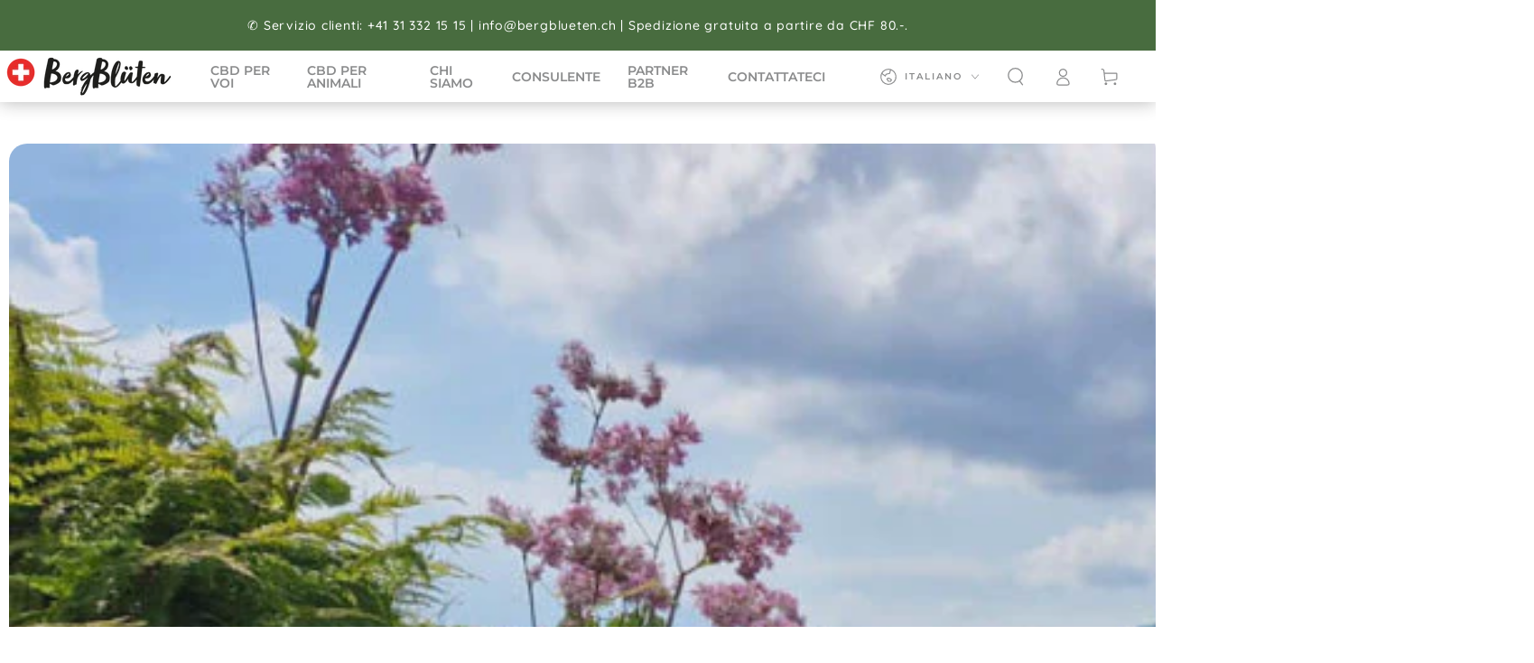

--- FILE ---
content_type: text/html; charset=utf-8
request_url: https://bergblueten.ch/it/blogs/news/gletscherseeli-am-klausenpass
body_size: 60321
content:
<!doctype html>
<html class="no-js" lang="it">
  <head>
    <meta charset="utf-8">
    <meta http-equiv="X-UA-Compatible" content="IE=edge">
    <meta name="viewport" content="width=device-width,initial-scale=1">
    <meta name="theme-color" content="">

    <script>
    (function(h,o,t,j,a,r){
        h.hj=h.hj||function(){(h.hj.q=h.hj.q||[]).push(arguments)};
        h._hjSettings={hjid:6565934,hjsv:6};
        a=o.getElementsByTagName('head')[0];
        r=o.createElement('script');r.async=1;
        r.src=t+h._hjSettings.hjid+j+h._hjSettings.hjsv;
        a.appendChild(r);
    })(window,document,'https://static.hotjar.com/c/hotjar-','.js?sv=');
</script>

    <script>
      (function(h,o,t,j,a,r){
          h.hj=h.hj||function(){(h.hj.q=h.hj.q||[]).push(arguments)};
          h._hjSettings={hjid:3596320,hjsv:6};
          a=o.getElementsByTagName('head')[0];
          r=o.createElement('script');r.async=1;
          r.src=t+h._hjSettings.hjid+j+h._hjSettings.hjsv;
          a.appendChild(r);
      })(window,document,'https://static.hotjar.com/c/hotjar-','.js?sv=');
  </script>
      

    <link rel="canonical" href="https://bergblueten.ch/it/blogs/news/gletscherseeli-am-klausenpass">
    <link rel="preconnect" href="https://cdn.shopify.com" crossorigin><link rel="icon" type="image/png" href="//bergblueten.ch/cdn/shop/files/favicon_bergblueten.png?crop=center&height=32&v=1725868331&width=32"><link rel="preconnect" href="https://fonts.shopifycdn.com" crossorigin><title>
      Gletscherseeli am Klausenpass | Wanderweg in der Schweiz
 &ndash; BergBlüten</title><meta name="description" content="Wanderung zum Gletschersee | Start und Ende: Klausenpass (alternativ: Fisetengrat, mit der Seilbahn ab Urnerboden Dorf) Dauer: 2h | Schwierigkeitsgrad: Mittel">

<meta property="og:site_name" content="BergBlüten">
<meta property="og:url" content="https://bergblueten.ch/it/blogs/news/gletscherseeli-am-klausenpass">
<meta property="og:title" content="Gletscherseeli am Klausenpass | Wanderweg in der Schweiz">
<meta property="og:type" content="article">
<meta property="og:description" content="Wanderung zum Gletschersee | Start und Ende: Klausenpass (alternativ: Fisetengrat, mit der Seilbahn ab Urnerboden Dorf) Dauer: 2h | Schwierigkeitsgrad: Mittel"><meta property="og:image" content="http://bergblueten.ch/cdn/shop/articles/hundewanderweg-fisetengrat-7-1080x675.jpg?v=1681845204">
  <meta property="og:image:secure_url" content="https://bergblueten.ch/cdn/shop/articles/hundewanderweg-fisetengrat-7-1080x675.jpg?v=1681845204">
  <meta property="og:image:width" content="1080">
  <meta property="og:image:height" content="675"><meta name="twitter:card" content="summary_large_image">
<meta name="twitter:title" content="Gletscherseeli am Klausenpass | Wanderweg in der Schweiz">
<meta name="twitter:description" content="Wanderung zum Gletschersee | Start und Ende: Klausenpass (alternativ: Fisetengrat, mit der Seilbahn ab Urnerboden Dorf) Dauer: 2h | Schwierigkeitsgrad: Mittel">


    <script src="//bergblueten.ch/cdn/shop/t/11/assets/vendor-v4.js" defer="defer"></script>
    <script src="//bergblueten.ch/cdn/shop/t/11/assets/pubsub.js?v=104623417541739052901701691281" defer="defer"></script>
    <script src="//bergblueten.ch/cdn/shop/t/11/assets/global.js?v=26886119164065653851701691278" defer="defer"></script>

    <script>
  const boostSDAssetFileURL = "\/\/bergblueten.ch\/cdn\/shop\/t\/11\/assets\/boost_sd_assets_file_url.gif?v=5887";
  window.boostSDAssetFileURL = boostSDAssetFileURL;

  if (window.boostSDAppConfig) {
    window.boostSDAppConfig.generalSettings.custom_js_asset_url = "//bergblueten.ch/cdn/shop/t/11/assets/boost-sd-custom.js?v=160962118398746674481727679922";
    window.boostSDAppConfig.generalSettings.custom_css_asset_url = "//bergblueten.ch/cdn/shop/t/11/assets/boost-sd-custom.css?v=72809539502277619291727679922";
  }

  
</script>

    <script>window.performance && window.performance.mark && window.performance.mark('shopify.content_for_header.start');</script><meta name="google-site-verification" content="hBb_TY78yFtmfQN4p7NVW8Zx8_RQAEGJfh2k2dBV1ys">
<meta id="shopify-digital-wallet" name="shopify-digital-wallet" content="/72488616253/digital_wallets/dialog">
<link rel="alternate" type="application/atom+xml" title="Feed" href="/it/blogs/news.atom" />
<link rel="alternate" hreflang="x-default" href="https://bergblueten.ch/blogs/news/gletscherseeli-am-klausenpass">
<link rel="alternate" hreflang="de" href="https://bergblueten.ch/blogs/news/gletscherseeli-am-klausenpass">
<link rel="alternate" hreflang="en" href="https://bergblueten.ch/en/blogs/news/gletscherseeli-am-klausenpass">
<link rel="alternate" hreflang="fr" href="https://bergblueten.ch/fr/blogs/news/gletscherseeli-am-klausenpass">
<link rel="alternate" hreflang="it" href="https://bergblueten.ch/it/blogs/news/gletscherseeli-am-klausenpass">
<script async="async" src="/checkouts/internal/preloads.js?locale=it-CH"></script>
<script id="shopify-features" type="application/json">{"accessToken":"e1d4adfa210a727be7c296e22a6c249b","betas":["rich-media-storefront-analytics"],"domain":"bergblueten.ch","predictiveSearch":true,"shopId":72488616253,"locale":"it"}</script>
<script>var Shopify = Shopify || {};
Shopify.shop = "bergbluten.myshopify.com";
Shopify.locale = "it";
Shopify.currency = {"active":"CHF","rate":"1.0"};
Shopify.country = "CH";
Shopify.theme = {"name":"bergbluten\/main","id":161784168765,"schema_name":"Be Yours","schema_version":"7.0.1","theme_store_id":null,"role":"main"};
Shopify.theme.handle = "null";
Shopify.theme.style = {"id":null,"handle":null};
Shopify.cdnHost = "bergblueten.ch/cdn";
Shopify.routes = Shopify.routes || {};
Shopify.routes.root = "/it/";</script>
<script type="module">!function(o){(o.Shopify=o.Shopify||{}).modules=!0}(window);</script>
<script>!function(o){function n(){var o=[];function n(){o.push(Array.prototype.slice.apply(arguments))}return n.q=o,n}var t=o.Shopify=o.Shopify||{};t.loadFeatures=n(),t.autoloadFeatures=n()}(window);</script>
<script id="shop-js-analytics" type="application/json">{"pageType":"article"}</script>
<script defer="defer" async type="module" src="//bergblueten.ch/cdn/shopifycloud/shop-js/modules/v2/client.init-shop-cart-sync_dvfQaB1V.it.esm.js"></script>
<script defer="defer" async type="module" src="//bergblueten.ch/cdn/shopifycloud/shop-js/modules/v2/chunk.common_BW-OJwDu.esm.js"></script>
<script defer="defer" async type="module" src="//bergblueten.ch/cdn/shopifycloud/shop-js/modules/v2/chunk.modal_CX4jaIRf.esm.js"></script>
<script type="module">
  await import("//bergblueten.ch/cdn/shopifycloud/shop-js/modules/v2/client.init-shop-cart-sync_dvfQaB1V.it.esm.js");
await import("//bergblueten.ch/cdn/shopifycloud/shop-js/modules/v2/chunk.common_BW-OJwDu.esm.js");
await import("//bergblueten.ch/cdn/shopifycloud/shop-js/modules/v2/chunk.modal_CX4jaIRf.esm.js");

  window.Shopify.SignInWithShop?.initShopCartSync?.({"fedCMEnabled":true,"windoidEnabled":true});

</script>
<script>(function() {
  var isLoaded = false;
  function asyncLoad() {
    if (isLoaded) return;
    isLoaded = true;
    var urls = ["\/\/www.powr.io\/powr.js?powr-token=bergbluten.myshopify.com\u0026external-type=shopify\u0026shop=bergbluten.myshopify.com","https:\/\/cdn.logbase.io\/lb-upsell-wrapper.js?shop=bergbluten.myshopify.com","https:\/\/a.mailmunch.co\/widgets\/site-1049139-123ef9da0b3f3b0de8f56886b410cb695cae7529.js?shop=bergbluten.myshopify.com","\/\/cdn.shopify.com\/proxy\/eedde510af896bf2a9594403f5d43dc94e4d667a59fc572cf9d3098d3ec90e7d\/b2b-solution.bsscommerce.com\/js\/bss-b2b-cp.js?shop=bergbluten.myshopify.com\u0026sp-cache-control=cHVibGljLCBtYXgtYWdlPTkwMA"];
    for (var i = 0; i < urls.length; i++) {
      var s = document.createElement('script');
      s.type = 'text/javascript';
      s.async = true;
      s.src = urls[i];
      var x = document.getElementsByTagName('script')[0];
      x.parentNode.insertBefore(s, x);
    }
  };
  if(window.attachEvent) {
    window.attachEvent('onload', asyncLoad);
  } else {
    window.addEventListener('load', asyncLoad, false);
  }
})();</script>
<script id="__st">var __st={"a":72488616253,"offset":3600,"reqid":"b9f382d6-e1b5-48b8-b69a-ed22938dc944-1769104959","pageurl":"bergblueten.ch\/it\/blogs\/news\/gletscherseeli-am-klausenpass","s":"articles-604976382269","u":"89b2dcde5cda","p":"article","rtyp":"article","rid":604976382269};</script>
<script>window.ShopifyPaypalV4VisibilityTracking = true;</script>
<script id="captcha-bootstrap">!function(){'use strict';const t='contact',e='account',n='new_comment',o=[[t,t],['blogs',n],['comments',n],[t,'customer']],c=[[e,'customer_login'],[e,'guest_login'],[e,'recover_customer_password'],[e,'create_customer']],r=t=>t.map((([t,e])=>`form[action*='/${t}']:not([data-nocaptcha='true']) input[name='form_type'][value='${e}']`)).join(','),a=t=>()=>t?[...document.querySelectorAll(t)].map((t=>t.form)):[];function s(){const t=[...o],e=r(t);return a(e)}const i='password',u='form_key',d=['recaptcha-v3-token','g-recaptcha-response','h-captcha-response',i],f=()=>{try{return window.sessionStorage}catch{return}},m='__shopify_v',_=t=>t.elements[u];function p(t,e,n=!1){try{const o=window.sessionStorage,c=JSON.parse(o.getItem(e)),{data:r}=function(t){const{data:e,action:n}=t;return t[m]||n?{data:e,action:n}:{data:t,action:n}}(c);for(const[e,n]of Object.entries(r))t.elements[e]&&(t.elements[e].value=n);n&&o.removeItem(e)}catch(o){console.error('form repopulation failed',{error:o})}}const l='form_type',E='cptcha';function T(t){t.dataset[E]=!0}const w=window,h=w.document,L='Shopify',v='ce_forms',y='captcha';let A=!1;((t,e)=>{const n=(g='f06e6c50-85a8-45c8-87d0-21a2b65856fe',I='https://cdn.shopify.com/shopifycloud/storefront-forms-hcaptcha/ce_storefront_forms_captcha_hcaptcha.v1.5.2.iife.js',D={infoText:'Protetto da hCaptcha',privacyText:'Privacy',termsText:'Termini'},(t,e,n)=>{const o=w[L][v],c=o.bindForm;if(c)return c(t,g,e,D).then(n);var r;o.q.push([[t,g,e,D],n]),r=I,A||(h.body.append(Object.assign(h.createElement('script'),{id:'captcha-provider',async:!0,src:r})),A=!0)});var g,I,D;w[L]=w[L]||{},w[L][v]=w[L][v]||{},w[L][v].q=[],w[L][y]=w[L][y]||{},w[L][y].protect=function(t,e){n(t,void 0,e),T(t)},Object.freeze(w[L][y]),function(t,e,n,w,h,L){const[v,y,A,g]=function(t,e,n){const i=e?o:[],u=t?c:[],d=[...i,...u],f=r(d),m=r(i),_=r(d.filter((([t,e])=>n.includes(e))));return[a(f),a(m),a(_),s()]}(w,h,L),I=t=>{const e=t.target;return e instanceof HTMLFormElement?e:e&&e.form},D=t=>v().includes(t);t.addEventListener('submit',(t=>{const e=I(t);if(!e)return;const n=D(e)&&!e.dataset.hcaptchaBound&&!e.dataset.recaptchaBound,o=_(e),c=g().includes(e)&&(!o||!o.value);(n||c)&&t.preventDefault(),c&&!n&&(function(t){try{if(!f())return;!function(t){const e=f();if(!e)return;const n=_(t);if(!n)return;const o=n.value;o&&e.removeItem(o)}(t);const e=Array.from(Array(32),(()=>Math.random().toString(36)[2])).join('');!function(t,e){_(t)||t.append(Object.assign(document.createElement('input'),{type:'hidden',name:u})),t.elements[u].value=e}(t,e),function(t,e){const n=f();if(!n)return;const o=[...t.querySelectorAll(`input[type='${i}']`)].map((({name:t})=>t)),c=[...d,...o],r={};for(const[a,s]of new FormData(t).entries())c.includes(a)||(r[a]=s);n.setItem(e,JSON.stringify({[m]:1,action:t.action,data:r}))}(t,e)}catch(e){console.error('failed to persist form',e)}}(e),e.submit())}));const S=(t,e)=>{t&&!t.dataset[E]&&(n(t,e.some((e=>e===t))),T(t))};for(const o of['focusin','change'])t.addEventListener(o,(t=>{const e=I(t);D(e)&&S(e,y())}));const B=e.get('form_key'),M=e.get(l),P=B&&M;t.addEventListener('DOMContentLoaded',(()=>{const t=y();if(P)for(const e of t)e.elements[l].value===M&&p(e,B);[...new Set([...A(),...v().filter((t=>'true'===t.dataset.shopifyCaptcha))])].forEach((e=>S(e,t)))}))}(h,new URLSearchParams(w.location.search),n,t,e,['guest_login'])})(!0,!0)}();</script>
<script integrity="sha256-4kQ18oKyAcykRKYeNunJcIwy7WH5gtpwJnB7kiuLZ1E=" data-source-attribution="shopify.loadfeatures" defer="defer" src="//bergblueten.ch/cdn/shopifycloud/storefront/assets/storefront/load_feature-a0a9edcb.js" crossorigin="anonymous"></script>
<script data-source-attribution="shopify.dynamic_checkout.dynamic.init">var Shopify=Shopify||{};Shopify.PaymentButton=Shopify.PaymentButton||{isStorefrontPortableWallets:!0,init:function(){window.Shopify.PaymentButton.init=function(){};var t=document.createElement("script");t.src="https://bergblueten.ch/cdn/shopifycloud/portable-wallets/latest/portable-wallets.it.js",t.type="module",document.head.appendChild(t)}};
</script>
<script data-source-attribution="shopify.dynamic_checkout.buyer_consent">
  function portableWalletsHideBuyerConsent(e){var t=document.getElementById("shopify-buyer-consent"),n=document.getElementById("shopify-subscription-policy-button");t&&n&&(t.classList.add("hidden"),t.setAttribute("aria-hidden","true"),n.removeEventListener("click",e))}function portableWalletsShowBuyerConsent(e){var t=document.getElementById("shopify-buyer-consent"),n=document.getElementById("shopify-subscription-policy-button");t&&n&&(t.classList.remove("hidden"),t.removeAttribute("aria-hidden"),n.addEventListener("click",e))}window.Shopify?.PaymentButton&&(window.Shopify.PaymentButton.hideBuyerConsent=portableWalletsHideBuyerConsent,window.Shopify.PaymentButton.showBuyerConsent=portableWalletsShowBuyerConsent);
</script>
<script data-source-attribution="shopify.dynamic_checkout.cart.bootstrap">document.addEventListener("DOMContentLoaded",(function(){function t(){return document.querySelector("shopify-accelerated-checkout-cart, shopify-accelerated-checkout")}if(t())Shopify.PaymentButton.init();else{new MutationObserver((function(e,n){t()&&(Shopify.PaymentButton.init(),n.disconnect())})).observe(document.body,{childList:!0,subtree:!0})}}));
</script>
<script id="sections-script" data-sections="header,footer" defer="defer" src="//bergblueten.ch/cdn/shop/t/11/compiled_assets/scripts.js?v=5887"></script>
<script>window.performance && window.performance.mark && window.performance.mark('shopify.content_for_header.end');</script>
<link href="//bergblueten.ch/cdn/shop/t/11/assets/custom.css?v=48852682088398263501725862963" rel="stylesheet" type="text/css" media="all" /><link href="//bergblueten.ch/cdn/shop/t/11/assets/customcss.css?v=68105026590730484111726640998" rel="stylesheet" type="text/css" media="all" />
<style data-shopify>@font-face {
  font-family: Quicksand;
  font-weight: 500;
  font-style: normal;
  font-display: swap;
  src: url("//bergblueten.ch/cdn/fonts/quicksand/quicksand_n5.8f86b119923a62b5ca76bc9a6fb25da7a7498802.woff2") format("woff2"),
       url("//bergblueten.ch/cdn/fonts/quicksand/quicksand_n5.c31882e058f76d723a7b6b725ac3ca095b5a2a70.woff") format("woff");
}

  @font-face {
  font-family: Quicksand;
  font-weight: 600;
  font-style: normal;
  font-display: swap;
  src: url("//bergblueten.ch/cdn/fonts/quicksand/quicksand_n6.2d744c302b66242b8689223a01c2ae7d363b7b45.woff2") format("woff2"),
       url("//bergblueten.ch/cdn/fonts/quicksand/quicksand_n6.0d771117677705be6acb5844d65cf2b9cbf6ea3d.woff") format("woff");
}

  
  
  @font-face {
  font-family: Montserrat;
  font-weight: 600;
  font-style: normal;
  font-display: swap;
  src: url("//bergblueten.ch/cdn/fonts/montserrat/montserrat_n6.1326b3e84230700ef15b3a29fb520639977513e0.woff2") format("woff2"),
       url("//bergblueten.ch/cdn/fonts/montserrat/montserrat_n6.652f051080eb14192330daceed8cd53dfdc5ead9.woff") format("woff");
}

  @font-face {
  font-family: Montserrat;
  font-weight: 600;
  font-style: normal;
  font-display: swap;
  src: url("//bergblueten.ch/cdn/fonts/montserrat/montserrat_n6.1326b3e84230700ef15b3a29fb520639977513e0.woff2") format("woff2"),
       url("//bergblueten.ch/cdn/fonts/montserrat/montserrat_n6.652f051080eb14192330daceed8cd53dfdc5ead9.woff") format("woff");
}


  :root {
    --be-yours-version: "7.0.1";
    --font-body-family: Quicksand, sans-serif;
    --font-body-style: normal;
    --font-body-weight: 500;

    --font-heading-family: Montserrat, sans-serif;
    --font-heading-style: normal;
    --font-heading-weight: 600;

    --font-body-scale: 1.0;
    --font-heading-scale: 1.0;

    --font-navigation-family: var(--font-heading-family);
    --font-navigation-size: 12px;
    --font-navigation-weight: var(--font-heading-weight);
    --font-button-family: var(--font-body-family);
    --font-button-size: 12px;
    --font-button-baseline: 0rem;
    --font-price-family: var(--font-heading-family);
    --font-price-scale: var(--font-heading-scale);

    --color-base-text: 138, 139, 140;
    --color-base-background: 255, 255, 255;
    --color-base-solid-button-labels: 255, 255, 255;
    --color-base-outline-button-labels: 26, 27, 24;
    --color-base-accent: 72, 108, 63;
    --color-base-heading: 26, 27, 24;
    --color-base-border: 210, 213, 217;
    --color-placeholder: 243, 243, 243;
    --color-overlay: 33, 35, 38;
    --color-keyboard-focus: 135, 173, 245;
    --color-shadow: 168, 232, 226;
    --shadow-opacity: 1;

    --color-background-dark: 235, 235, 235;
    --color-price: #1a1b18;
    --color-sale-price: #d72c0d;
    --color-sale-badge-background: #d72c0d;
    --color-reviews: #ffb503;
    --color-critical: #d72c0d;
    --color-success: #008060;
    --color-highlight: 187, 255, 0;

    --payment-terms-background-color: #ffffff;
    --page-width: 130rem;
    --page-width-margin: 0rem;

    --card-color-scheme: var(--color-placeholder);
    --card-text-alignment: start;
    --card-flex-alignment: flex-start;
    --card-image-padding: 0px;
    --card-border-width: 0px;
    --card-radius: 0px;
    --card-shadow-horizontal-offset: 0px;
    --card-shadow-vertical-offset: 0px;
    
    --button-radius: 6px;
    --button-border-width: 1px;
    --button-shadow-horizontal-offset: 0px;
    --button-shadow-vertical-offset: 0px;

    --spacing-sections-desktop: 0px;
    --spacing-sections-mobile: 0px;

    --gradient-free-ship-progress: linear-gradient(325deg,#F9423A 0,#F1E04D 100%);
    --gradient-free-ship-complete: linear-gradient(325deg, #049cff 0, #35ee7a 100%);
  }

  *,
  *::before,
  *::after {
    box-sizing: inherit;
  }

  html {
    box-sizing: border-box;
    font-size: calc(var(--font-body-scale) * 62.5%);
    height: 100%;
  }

  body {
    min-height: 100%;
    margin: 0;
    font-size: 1.5rem;
    letter-spacing: 0.06rem;
    line-height: calc(1 + 0.8 / var(--font-body-scale));
    font-family: var(--font-body-family);
    font-style: var(--font-body-style);
    font-weight: var(--font-body-weight);
  }

  @media screen and (min-width: 750px) {
    body {
      font-size: 1.6rem;
    }
  }</style><link href="//bergblueten.ch/cdn/shop/t/11/assets/base.css?v=81225116641737833031721993139" rel="stylesheet" type="text/css" media="all" /><link rel="preload" as="font" href="//bergblueten.ch/cdn/fonts/quicksand/quicksand_n5.8f86b119923a62b5ca76bc9a6fb25da7a7498802.woff2" type="font/woff2" crossorigin><link rel="preload" as="font" href="//bergblueten.ch/cdn/fonts/montserrat/montserrat_n6.1326b3e84230700ef15b3a29fb520639977513e0.woff2" type="font/woff2" crossorigin><link rel="stylesheet" href="//bergblueten.ch/cdn/shop/t/11/assets/component-predictive-search.css?v=21505439471608135461701691275" media="print" onload="this.media='all'"><link rel="stylesheet" href="//bergblueten.ch/cdn/shop/t/11/assets/component-quick-view.css?v=74011563189484492361701691276" media="print" onload="this.media='all'"><link rel="stylesheet" href="//bergblueten.ch/cdn/shop/t/11/assets/component-color-swatches.css?v=103905711642914497571701691270" media="print" onload="this.media='all'"><script>document.documentElement.className = document.documentElement.className.replace('no-js', 'js');</script>
  <!-- BEGIN app block: shopify://apps/bss-b2b-solution/blocks/config-header/451233f2-9631-4c49-8b6f-057e4ebcde7f -->

<script id="bss-b2b-config-data">
  	if (typeof BSS_B2B == 'undefined') {
  		var BSS_B2B = {};
	}

	
        BSS_B2B.storeId = 9235;
        BSS_B2B.currentPlan = "false";
        BSS_B2B.planCode = "advanced";
        BSS_B2B.shopModules = JSON.parse('[{"code":"qb","status":1},{"code":"cp","status":1},{"code":"act","status":0},{"code":"form","status":1},{"code":"tax_exempt","status":0},{"code":"amo","status":1},{"code":"mc","status":0},{"code":"public_api","status":0},{"code":"dc","status":0},{"code":"cart_note","status":0},{"code":"mo","status":0},{"code":"tax_display","status":0},{"code":"sr","status":0},{"code":"bogo","status":0},{"code":"qi","status":0},{"code":"ef","status":0},{"code":"pl","status":0}]');
        BSS_B2B.version = 1;
        var bssB2bApiServer = "https://b2b-solution-api.bsscommerce.com";
        var bssB2bCmsUrl = "https://b2b-solution.bsscommerce.com";
        var bssGeoServiceUrl = "https://geo-ip-service.bsscommerce.com";
        var bssB2bCheckoutUrl = "https://b2b-solution-checkout.bsscommerce.com";
    

	
		BSS_B2B.integrationApp = null;
	

	

	
		
		
		BSS_B2B.configData = [].concat([],[],[],[],[],[],[],[],[],[],);
		BSS_B2B.cpSettings = {"cpType":1,"default_price_color":"#a39e9e","price_applied_cp_color":"#000000"};
		BSS_B2B.customPricingSettings = null;
	
	
	
		
		BSS_B2B.qbRules = [].concat([{"id":11314,"name":"40% Händlerrabatt +10% Zusatzrabatt ab 10 Stück","priority":1,"apply_to":4,"customer_ids":"","customer_tags":"wholesale_customer","product_condition_type":1,"product_ids":"8143371796797,8143422882109,8152053547325,8152104894781,8152107221309,8152108826941,8152112496957,8152113021245,8152113840445,8152115413309,8152122392893,8163779838269,8168097218877,8168144961853,8168158101821,8168161542461,8168164131133,8168170979645,8168173044029,8168183333181,8168186872125,8168205746493,8239788785981,8239821848893,8239942992189,8239982575933,8242560532797,8242566562109,8242567741757,8242570035517,8911359508797,8911380644157,8914160451901","product_collections":"440561500477","product_tags":"","rule_type":0,"rule_setting":0,"qty_table":[{"id":31724,"rule_id":11314,"qty_from":1,"qty_to":9,"discount_type":2,"discount_value":40,"createdAt":"2023-04-18T16:48:22.000Z","updatedAt":"2024-06-17T15:05:49.000Z"},{"id":244303,"rule_id":11314,"qty_from":10,"qty_to":null,"discount_type":2,"discount_value":46,"createdAt":"2024-06-17T15:05:49.000Z","updatedAt":"2024-06-17T15:13:15.000Z"}],"amount_table":[],"exc_customer_tags":"","exclude_from":0,"exc_customers":"","createdAt":"2023-04-18T16:48:22.000Z","qb_table_type":0,"product_variants":null,"token":"NYGrjSY1v3wjUE1fjdBYyLUKRxnskY0vBH7dFRIVgDE="},{"id":132315,"name":"40% Händlerrabatt +10% Zusatzrabatt ab 20 Stück","priority":2,"apply_to":4,"customer_ids":"","customer_tags":"wholesale_customer","product_condition_type":1,"product_ids":"8914160451901,8152102469949,8152111251773,8152110694717,9502484693309,9502493704509,8952977064253,9035188666685,8952976212285,8914160189757,8914159436093","product_collections":"440561500477","product_tags":"","rule_type":0,"rule_setting":0,"qty_table":[{"id":244299,"rule_id":132315,"qty_from":1,"qty_to":19,"discount_type":2,"discount_value":40,"createdAt":"2024-06-17T14:58:52.000Z","updatedAt":"2024-06-17T14:58:52.000Z"},{"id":244301,"rule_id":132315,"qty_from":20,"qty_to":null,"discount_type":2,"discount_value":46,"createdAt":"2024-06-17T15:01:01.000Z","updatedAt":"2024-06-17T15:14:07.000Z"}],"amount_table":[],"exc_customer_tags":"","exclude_from":0,"exc_customers":"","createdAt":"2023-04-18T16:48:22.000Z","qb_table_type":0,"product_variants":null,"token":"oom8xUcUeDjkDPUECeDt9OvBv5n0wvsSYVVp59zROww="},{"id":132316,"name":"10% Händlerrabatt ab 3 Stk.","priority":2,"apply_to":4,"customer_ids":"","customer_tags":"wholesale_customer","product_condition_type":1,"product_ids":"8152142577981,8152138940733,8152140022077,8152136319293,8152131961149","product_collections":"440561500477","product_tags":"","rule_type":0,"rule_setting":0,"qty_table":[{"id":244305,"rule_id":132316,"qty_from":3,"qty_to":null,"discount_type":2,"discount_value":10,"createdAt":"2024-06-17T14:58:52.000Z","updatedAt":"2024-06-21T08:45:35.000Z"}],"amount_table":[],"exc_customer_tags":"","exclude_from":0,"exc_customers":"","createdAt":"2023-04-18T16:48:22.000Z","qb_table_type":0,"product_variants":null,"token":"vO9uJjKSMabSg2HWWH+YRLNOHlMLRaokOUIWr2SIgPo="},{"id":132317,"name":"20% Händlerrabatt +10% Zusatzrabatt ab 10 Stück","priority":2,"apply_to":4,"customer_ids":"","customer_tags":"wholesale_customer","product_condition_type":1,"product_ids":"8686750662973,8686779367741,8686754496829,8686762918205,8686744994109,8686737588541,8686714618173,8686729494845,8262075842877","product_collections":"440561500477","product_tags":"","rule_type":0,"rule_setting":0,"qty_table":[{"id":244307,"rule_id":132317,"qty_from":1,"qty_to":9,"discount_type":2,"discount_value":20,"createdAt":"2024-06-17T14:58:52.000Z","updatedAt":"2024-06-17T15:24:13.000Z"},{"id":244308,"rule_id":132317,"qty_from":10,"qty_to":null,"discount_type":2,"discount_value":28,"createdAt":"2024-06-17T15:01:01.000Z","updatedAt":"2024-06-17T15:24:13.000Z"}],"amount_table":[],"exc_customer_tags":"","exclude_from":0,"exc_customers":"","createdAt":"2023-04-18T16:48:22.000Z","qb_table_type":0,"product_variants":null,"token":"jwcSYCllhWkX2nU3Y+iOOwZRFsK5SrkruOjFEIQO49g="}],[],[],[],[],);

		
			BSS_B2B.qbTranslations = {"table_header_text":"Rabattdetails basierend auf dem Mengenbereich anzeigen","table_qty_range_text":"Menge Bereich","table_header_text_ab":"Rabattdetails basierend auf einem Betragsbereich anzeigen","table_amount_range_text":"Betragsbereich","table_discount_text":"Rabatt","flat_price_suffix":"Pro Artikel","price_applied":"Angewandter Preis","minimum_quantity":"Minimum Quantity","maximum_quantity":"Maximum Quantity","minimum_amount":"Minimum Amount","maximum_amount":"Maximum Amount","buy":"Buy","off":"off!","for":"for","messageOneColumn":"Message the user sees about the product","quantity_text":"Quantity","amount_text":"Amount","unitQuantity_text":"Unit Quantity","unitPrice_text":"Unit Price"};
		

		BSS_B2B.qbSettings = {"page_show_qb_table":["","0","1","2"],"show_multiple_table":0,"position_qb_table":null,"max_or_min_qty":1};
		BSS_B2B.designTables = {"header_table_background":"#000000","text_header_table_color":"#ffffff","table_background_color":"#ffffff","title_table_background":"#ffffff","text_title_table_color":"#000000","text_table_color":"#000000","row_click_background_color":"#a7a7a7","row_click_text_color":"#008000","border_radius_table":"0","text_align_herder_table":"center","header_text_size":"14","config_inner_padding_text_header":"4","border_style_table":"solid","border_color_table":"#000000","border_width_table":"1"};
	
	
		
		
		BSS_B2B.amoRules = [{"id":6101,"shop_id":9235,"type":3,"priority":0,"minimum_quantity":"0.00","maximum_quantity":"0.00","apply_to":2,"customer_ids":"","customer_tags":"wholesale_customer","product_condition_type":4,"product_ids":"","product_collections":"","product_variants":"44649258549565,44649312518461,44687051620669,44687190196541,44687204483389,44687214051645,44687220539709,44687226143037,44687227683133,44687230927165,44687232663869,44687238332733,44687248195901,44687299248445,44761610518845,44761664028989,44761695748413,44761706004797,44761918832957,44762062061885,45049718243645,45049786630461,47389508108605,47389640720701,47389672079677,47389706748221,47884501156157,45118790992189,48950826697021","product_tags":"","quantityItemApplyRule":0,"amountItemApplyRule":0,"titleProductApplyRule":[],"exc_customer_tags":"","exclude_from":0,"exc_customers":""}];
		
			BSS_B2B.amoTranslations = {"at_least_text":"You must choose at least","up_to_text":"3er Sets sind für Händler nicht verfügbar","product_text":"Produkt(e)","warning_text":"Achtung","warning_minimum_order_text":"Your order amount must be greater than (or equal to)","warning_maximum_order_text":"3er Sets sind für Händler nicht verfügbar","min_amount_product":"Please select an amount of at least","min_quantity_product":"Please select at least","max_amount_product":"Please select an amount of up to","max_quantity_product":"Please select up to"};
		
		BSS_B2B.amoSettings = {"headerBackgroundColor":"#ffd699","contentBackgroundColor":"#ffffff","headerTextColor":"#000000","contentTextColor":"#000000","amoType":0,"display_notify_message":1,"popup_position":1,"show_products":0};
	
	
	
	
	
	
	
	
	
	
		BSS_B2B.rfGeneralSettings = {"form_success_notification":"Händlerlogin erfolgreich erstellt.","sent_email_success_notification":"We have sent an email to {email}, please click on the included link to verify your email address","form_edit_success_notification":"Händlerlogin erfolgreich bearbeitet.","form_fail_notification":"Erstellen eines Händlerlogins fehlgeschlagen.","form_edit_fail_notification":"Händlerlogin bearbeiten fehlgeschlagen.","vat_valid":"GÜLTIGE MEHRWERTSTEUERNUMMER","vat_not_valid":"Die Mehrwertsteuernummer  ist nicht gültig. Bitte erneut eingeben","customer_exist":"Kunden-E-Mail existiert bereits","required_field":"Dieses Feld ist erforderlich","password_too_short":"Das Passwort ist zu kurz (mindestens 5 Zeichen)","email_format":"Muss im E-Mail-Format sein","email_contain_invalid_domain":"E-Mail enthält einen ungültigen Domänennamen","error_created_account_on_shopify":"Fehler beim Erstellen eines Kontos auf Shopify","loadingForm":"Laden...","create":"Create","phone_is_invalid":"Telefon ist ungültig","phone_has_already_been_taken":"Phone has already been taken","complete_reCapcha_task":"Bitte reCAPTCHA-Aufgabe ausfüllen","abn_valid":"Diese ABN ist registriert für","abn_not_valid":"ABN ist nicht gültig. Bitte erneut eingeben","gst_valid":"GÜLTIGE indische GST-NUMMER","gst_not_valid":"India GST number is not valid. Please re-enter","uk_valid":"VALID UK VAT NUMBER","uk_not_valid":"UK VAT number is not valid. Please re-enter","us_ein_valid":"VALID US EIN NUMBER","us_ein_not_valid":"US EIN number is not valid. Please re-enter","text_color_success":"#008000","text_color_failed":"#ff0000","registration_forms":"None","email_is_invalid":"E-Mail ist ungültig","complete_privacy_policy":"Bitte akzeptieren Sie die Datenschutzbestimmungen","registerPage_url":"/account/register"};
	
	
</script>





	
	
		<style>
            #customer_register_link,
            .customer-login__register,
            .account--register,
            .customer.register,
            #customer_login .customer__link--centered,
			.account-page.account-page-register,
            #customer_login .Link--secondary, .customer-login .button.btn-secondary ~ .hr-or,.customer-login .button.btn-secondary ~ .accounts__create-customer{display: none !important;}
		</style>
	
	 
                <script id="bss-b2b-rf-config-data">
                if (typeof BSS_B2B == 'undefined') {
                    var BSS_B2B = {};
                }
                </script>
                <script id="bss-b2b-wholesaler-form-default">
                    BSS_B2B.formDataRenderDefault = [];
                    BSS_B2B.formIdDef = 12150;
                    BSS_B2B.reCAPCHA = 0;
                    BSS_B2B.CAPCHA_SITE_KEY = "6LcYPEgbAAAAAKEQdimI1PPA4vuOJHxNb5p6eLUo";
                    BSS_B2B.status = 0;
                    BSS_B2B.created_account = 2;
                    BSS_B2B.redirect_url = "/";
                    BSS_B2B.taxExempt = 0;
                    BSS_B2B.formPrivacyPolicyStatus = 0;
                    BSS_B2B.formPrivacyPolicyContent = `<p>By clicking Create, I confirm that I have read and accepted the <a href="/">privacy policy</a></p>`;
                    BSS_B2B.conditionalLogic = [];
                </script>
                <style>
                    null
                    #account-popover, 
                    .popover--unlogged {
                        height: 400px; 
                        width: 365px;
                    }
                    #header-register-panel {
                        height: 400px;
                        overflow-y: auto;
                    }
                </style>


<script id="bss-b2b-customize">
	console.log("B2B hooks")
window.bssB2BHooks = window.bssB2BHooks || {
    actions: {},
    filters: {},
};

window.BSS_B2B = window.BSS_B2B || {};

window.BSS_B2B.addAction = (tag, callback) => {
    window.bssB2BHooks.actions[tag] = callback;
}
window.BSS_B2B.addFilter = (tag,  value) => {
    window.bssB2BHooks.filters[tag] = value;
}

;
</script>

<style type="text/css">
                .shopify-payment-button__button, .shopify-payment-button__more-options{
                    display: none !important;
                }
                .bss-b2b-btn-buyitnow { display: block !important; }
                meta[itemprop="price"] { display: none !important; }
                </style><style></style><style></style><style></style><style type="text/css"></style><style id="bss-b2b-ol-stylesheet" type="text/css">form[action*="/cart"] [name="checkout"],#dropdown-cart button.btn.btn-checkout.show,a.button.checkout-button[href="/checkout"],form[action*="/checkout"] .add_to_cart,form[action*="/cart"]#cart_form #checkout,form[action*="/cart"] button.Cart__Checkout,form[action*="/cart"] button.cart__checkout,a.btn.disabled.ttmodalbtn[href="/checkout"],form[action*="/cart"] [name="checkout"][type="submit"],input[value="Purchase Late"],button[value="Purchase Late"],button.Cart__Checkout.Button.Button--primary.Button--full,.baskettop button.mini-cart-checkout,.tt-dropdown-menu .btn.itemCheckout,.bss-btn-checkout-mini-cart,button[name="checkout"].btn,form[action*="/checkout"] [name="checkout"],.cart__footer .cart__checkout-button.button,#cartform #checkout,#slidedown-cart button[onclick="window.location='/checkout'"],#dropdown-cart button.btn.btn-checkout,.popup-cart__buttons a[href="/checkout"],.shopping-cart-footer a[href="/checkout"],button.check-out.btn ,button.btn-order.btn ,.sp-proceed-to-checkout a[href="/checkout/"],.cart-checkout .actions a[href="/checkout"],.btn.btn-checkout,.bss-b2b-customer-portal-nt-checkout-btn,input[type="submit"][name="checkout"],.cart-drawer__footer a[href="/checkout"],button[type="submit"][name="checkout"],.cart-footer a.button[role="button"][href="/checkout"],.button.rel.y.no-ajax.body2.medium.body2,.buttons.form_jas_agree .button.checkout.wc-forward,.ajax-cart__button.button--add-to-cart.button,.atc-banner--container .atc-button--checkout,form[action*="/checkout"] a.primary-btn.checkout,form[action*="/checkout"] .mm-action_buttons input[value="Checkout"],.proceed-to-checkout,.mini-cart .mini-cart-btns .cart-btns a[href="/checkout"],.cart__options .cart__options__row.cart__options__row--buttons button.button.js-checkout-button[type="submit"],.cart--checkout-button,a[href="/checkout"],.pdp-buy-now[data-checkout="checkout"],#cart-overlay > div.cart-overlay-content > div > div.cart-product-wrapper > div.cart-buttons > a.checkout_btn,.cart-wrapper .cart-checkout .actions .btn-button,button[type="submit"].btn.btn--full.cart__checkout,.product-actions > .pro-detail-button > .btn-cart,.popup_cart .cart-popup-action .btn.btn-danger,#cart-checkout, #cart-sidebar-checkout,button[form="cart"].fs-checkout-btn-custom.fs-checkout-btn { pointer-events:none; }</style>



<script id="bss-b2b-store-data" type="application/json">
{
  "shop": {
    "domain": "bergblueten.ch",
    "permanent_domain": "bergbluten.myshopify.com",
    "url": "https://bergblueten.ch",
    "secure_url": "https://bergblueten.ch",
    "money_format": "CHF {{amount}}",
    "currency": "CHF",
    "cart_current_currency": "CHF",
    "multi_currencies": [
        
            "CHF"
        
    ]
  },
  "customer": {
    "id": null,
    "tags": null,
    "tax_exempt": null,
    "first_name": null,
    "last_name": null,
    "phone": null,
    "email": "",
	"country_code": "",
	"addresses": [
		
	]
  },
  "cart": {"note":null,"attributes":{},"original_total_price":0,"total_price":0,"total_discount":0,"total_weight":0.0,"item_count":0,"items":[],"requires_shipping":false,"currency":"CHF","items_subtotal_price":0,"cart_level_discount_applications":[],"checkout_charge_amount":0},
  "line_item_products": [],
  "template": "article",
  "product": "bnVsbA==",
  "product_collections": [
    
  ],
  "collection": null,
  "collections": [
    
  ],
  "taxes_included": true
}
</script>




	<script src="https://cdn.shopify.com/extensions/019bb6bb-4c5e-774d-aaca-be628307789f/version_8b3113e8-2026-01-13_16h41m/assets/bss-b2b-state.js" defer="defer"></script>



	<script src="https://cdn.shopify.com/extensions/019bb6bb-4c5e-774d-aaca-be628307789f/version_8b3113e8-2026-01-13_16h41m/assets/bss-b2b-phone.js" defer="defer"></script>
	<script src="https://cdn.shopify.com/extensions/019bb6bb-4c5e-774d-aaca-be628307789f/version_8b3113e8-2026-01-13_16h41m/assets/bss-b2b-rf-js.js" defer="defer"></script>




<script src="https://cdn.shopify.com/extensions/019bb6bb-4c5e-774d-aaca-be628307789f/version_8b3113e8-2026-01-13_16h41m/assets/bss-b2b-decode.js" async></script>
<script src="https://cdn.shopify.com/extensions/019bb6bb-4c5e-774d-aaca-be628307789f/version_8b3113e8-2026-01-13_16h41m/assets/bss-b2b-integrate.js" defer="defer"></script>


	<script src="https://cdn.shopify.com/extensions/019bb6bb-4c5e-774d-aaca-be628307789f/version_8b3113e8-2026-01-13_16h41m/assets/bss-b2b-jquery-341.js" defer="defer"></script>
	<script src="https://cdn.shopify.com/extensions/019bb6bb-4c5e-774d-aaca-be628307789f/version_8b3113e8-2026-01-13_16h41m/assets/bss-b2b-js.js" defer="defer"></script>



<!-- END app block --><!-- BEGIN app block: shopify://apps/judge-me-reviews/blocks/judgeme_core/61ccd3b1-a9f2-4160-9fe9-4fec8413e5d8 --><!-- Start of Judge.me Core -->






<link rel="dns-prefetch" href="https://cdnwidget.judge.me">
<link rel="dns-prefetch" href="https://cdn.judge.me">
<link rel="dns-prefetch" href="https://cdn1.judge.me">
<link rel="dns-prefetch" href="https://api.judge.me">

<script data-cfasync='false' class='jdgm-settings-script'>window.jdgmSettings={"pagination":5,"disable_web_reviews":false,"badge_no_review_text":"Nessuna recensione","badge_n_reviews_text":"{{ n }} recensione/recensioni","badge_star_color":"#74af54","hide_badge_preview_if_no_reviews":true,"badge_hide_text":false,"enforce_center_preview_badge":false,"widget_title":"Recensioni Clienti","widget_open_form_text":"Scrivi una recensione","widget_close_form_text":"Annulla recensione","widget_refresh_page_text":"Aggiorna pagina","widget_summary_text":"Basato su {{ number_of_reviews }} recensione/recensioni","widget_no_review_text":"Sii il primo a scrivere una recensione","widget_name_field_text":"Nome visualizzato","widget_verified_name_field_text":"Nome Verificato (pubblico)","widget_name_placeholder_text":"Nome visualizzato","widget_required_field_error_text":"Questo campo è obbligatorio.","widget_email_field_text":"Indirizzo email","widget_verified_email_field_text":"Email Verificata (privata, non può essere modificata)","widget_email_placeholder_text":"Il tuo indirizzo email","widget_email_field_error_text":"Inserisci un indirizzo email valido.","widget_rating_field_text":"Valutazione","widget_review_title_field_text":"Titolo Recensione","widget_review_title_placeholder_text":"Dai un titolo alla tua recensione","widget_review_body_field_text":"Contenuto della recensione","widget_review_body_placeholder_text":"Inizia a scrivere qui...","widget_pictures_field_text":"Foto/Video (opzionale)","widget_submit_review_text":"Invia Recensione","widget_submit_verified_review_text":"Invia Recensione Verificata","widget_submit_success_msg_with_auto_publish":"Grazie! Aggiorna la pagina tra qualche momento per vedere la tua recensione. Puoi rimuovere o modificare la tua recensione accedendo a \u003ca href='https://judge.me/login' target='_blank' rel='nofollow noopener'\u003eJudge.me\u003c/a\u003e","widget_submit_success_msg_no_auto_publish":"Grazie! La tua recensione sarà pubblicata non appena approvata dall'amministratore del negozio. Puoi rimuovere o modificare la tua recensione accedendo a \u003ca href='https://judge.me/login' target='_blank' rel='nofollow noopener'\u003eJudge.me\u003c/a\u003e","widget_show_default_reviews_out_of_total_text":"Visualizzazione di {{ n_reviews_shown }} su {{ n_reviews }} recensioni.","widget_show_all_link_text":"Mostra tutte","widget_show_less_link_text":"Mostra meno","widget_author_said_text":"{{ reviewer_name }} ha detto:","widget_days_text":"{{ n }} giorni fa","widget_weeks_text":"{{ n }} settimana/settimane fa","widget_months_text":"{{ n }} mese/mesi fa","widget_years_text":"{{ n }} anno/anni fa","widget_yesterday_text":"Ieri","widget_today_text":"Oggi","widget_replied_text":"\u003e\u003e {{ shop_name }} ha risposto:","widget_read_more_text":"Leggi di più","widget_reviewer_name_as_initial":"","widget_rating_filter_color":"#fbcd0a","widget_rating_filter_see_all_text":"Vedi tutte le recensioni","widget_sorting_most_recent_text":"Più Recenti","widget_sorting_highest_rating_text":"Valutazione Più Alta","widget_sorting_lowest_rating_text":"Valutazione Più Bassa","widget_sorting_with_pictures_text":"Solo Foto","widget_sorting_most_helpful_text":"Più Utili","widget_open_question_form_text":"Fai una domanda","widget_reviews_subtab_text":"Recensioni","widget_questions_subtab_text":"Domande","widget_question_label_text":"Domanda","widget_answer_label_text":"Risposta","widget_question_placeholder_text":"Scrivi la tua domanda qui","widget_submit_question_text":"Invia Domanda","widget_question_submit_success_text":"Grazie per la tua domanda! Ti avviseremo quando riceverà una risposta.","widget_star_color":"#74af54","verified_badge_text":"Verificato","verified_badge_bg_color":"","verified_badge_text_color":"","verified_badge_placement":"left-of-reviewer-name","widget_review_max_height":"","widget_hide_border":false,"widget_social_share":false,"widget_thumb":false,"widget_review_location_show":false,"widget_location_format":"","all_reviews_include_out_of_store_products":true,"all_reviews_out_of_store_text":"(fuori dal negozio)","all_reviews_pagination":100,"all_reviews_product_name_prefix_text":"su","enable_review_pictures":false,"enable_question_anwser":false,"widget_theme":"default","review_date_format":"dd/mm/yyyy","default_sort_method":"most-recent","widget_product_reviews_subtab_text":"Recensioni Prodotto","widget_shop_reviews_subtab_text":"Recensioni Negozio","widget_other_products_reviews_text":"Recensioni per altri prodotti","widget_store_reviews_subtab_text":"Recensioni negozio","widget_no_store_reviews_text":"Questo negozio non ha ricevuto ancora recensioni","widget_web_restriction_product_reviews_text":"Questo prodotto non ha ricevuto ancora recensioni","widget_no_items_text":"Nessun elemento trovato","widget_show_more_text":"Mostra di più","widget_write_a_store_review_text":"Scrivi una Recensione del Negozio","widget_other_languages_heading":"Recensioni in Altre Lingue","widget_translate_review_text":"Traduci recensione in {{ language }}","widget_translating_review_text":"Traduzione in corso...","widget_show_original_translation_text":"Mostra originale ({{ language }})","widget_translate_review_failed_text":"Impossibile tradurre la recensione.","widget_translate_review_retry_text":"Riprova","widget_translate_review_try_again_later_text":"Riprova più tardi","show_product_url_for_grouped_product":false,"widget_sorting_pictures_first_text":"Prima le Foto","show_pictures_on_all_rev_page_mobile":false,"show_pictures_on_all_rev_page_desktop":false,"floating_tab_hide_mobile_install_preference":false,"floating_tab_button_name":"★ Recensioni","floating_tab_title":"Lasciamo parlare i clienti per noi","floating_tab_button_color":"","floating_tab_button_background_color":"","floating_tab_url":"","floating_tab_url_enabled":false,"floating_tab_tab_style":"text","all_reviews_text_badge_text":"I clienti ci valutano {{ shop.metafields.judgeme.all_reviews_rating | round: 1 }}/5 basato su {{ shop.metafields.judgeme.all_reviews_count }} recensioni.","all_reviews_text_badge_text_branded_style":"{{ shop.metafields.judgeme.all_reviews_rating | round: 1 }} su 5 stelle basato su {{ shop.metafields.judgeme.all_reviews_count }} recensioni","is_all_reviews_text_badge_a_link":false,"show_stars_for_all_reviews_text_badge":false,"all_reviews_text_badge_url":"","all_reviews_text_style":"branded","all_reviews_text_color_style":"judgeme_brand_color","all_reviews_text_color":"#108474","all_reviews_text_show_jm_brand":true,"featured_carousel_show_header":true,"featured_carousel_title":"Lasciamo parlare i clienti per noi","testimonials_carousel_title":"I clienti ci dicono","videos_carousel_title":"Storie reali dei clienti","cards_carousel_title":"I clienti ci dicono","featured_carousel_count_text":"da {{ n }} recensioni","featured_carousel_add_link_to_all_reviews_page":false,"featured_carousel_url":"","featured_carousel_show_images":true,"featured_carousel_autoslide_interval":5,"featured_carousel_arrows_on_the_sides":false,"featured_carousel_height":250,"featured_carousel_width":80,"featured_carousel_image_size":0,"featured_carousel_image_height":250,"featured_carousel_arrow_color":"#eeeeee","verified_count_badge_style":"branded","verified_count_badge_orientation":"horizontal","verified_count_badge_color_style":"judgeme_brand_color","verified_count_badge_color":"#108474","is_verified_count_badge_a_link":false,"verified_count_badge_url":"","verified_count_badge_show_jm_brand":true,"widget_rating_preset_default":5,"widget_first_sub_tab":"product-reviews","widget_show_histogram":true,"widget_histogram_use_custom_color":false,"widget_pagination_use_custom_color":false,"widget_star_use_custom_color":true,"widget_verified_badge_use_custom_color":false,"widget_write_review_use_custom_color":false,"picture_reminder_submit_button":"Carica Foto","enable_review_videos":false,"mute_video_by_default":false,"widget_sorting_videos_first_text":"Prima i Video","widget_review_pending_text":"In attesa","featured_carousel_items_for_large_screen":3,"social_share_options_order":"Facebook,Twitter","remove_microdata_snippet":true,"disable_json_ld":false,"enable_json_ld_products":false,"preview_badge_show_question_text":false,"preview_badge_no_question_text":"Nessuna domanda","preview_badge_n_question_text":"{{ number_of_questions }} domanda/domande","qa_badge_show_icon":false,"qa_badge_position":"same-row","remove_judgeme_branding":true,"widget_add_search_bar":false,"widget_search_bar_placeholder":"Cerca","widget_sorting_verified_only_text":"Solo verificate","featured_carousel_theme":"default","featured_carousel_show_rating":true,"featured_carousel_show_title":true,"featured_carousel_show_body":true,"featured_carousel_show_date":false,"featured_carousel_show_reviewer":true,"featured_carousel_show_product":false,"featured_carousel_header_background_color":"#108474","featured_carousel_header_text_color":"#ffffff","featured_carousel_name_product_separator":"reviewed","featured_carousel_full_star_background":"#108474","featured_carousel_empty_star_background":"#dadada","featured_carousel_vertical_theme_background":"#f9fafb","featured_carousel_verified_badge_enable":true,"featured_carousel_verified_badge_color":"#108474","featured_carousel_border_style":"round","featured_carousel_review_line_length_limit":3,"featured_carousel_more_reviews_button_text":"Leggi più recensioni","featured_carousel_view_product_button_text":"Visualizza prodotto","all_reviews_page_load_reviews_on":"scroll","all_reviews_page_load_more_text":"Carica Altre Recensioni","disable_fb_tab_reviews":false,"enable_ajax_cdn_cache":false,"widget_advanced_speed_features":5,"widget_public_name_text":"visualizzato pubblicamente come","default_reviewer_name":"John Smith","default_reviewer_name_has_non_latin":true,"widget_reviewer_anonymous":"Anonimo","medals_widget_title":"Medaglie Recensioni Judge.me","medals_widget_background_color":"#f9fafb","medals_widget_position":"footer_all_pages","medals_widget_border_color":"#f9fafb","medals_widget_verified_text_position":"left","medals_widget_use_monochromatic_version":false,"medals_widget_elements_color":"#108474","show_reviewer_avatar":true,"widget_invalid_yt_video_url_error_text":"Non è un URL di video di YouTube","widget_max_length_field_error_text":"Inserisci al massimo {0} caratteri.","widget_show_country_flag":false,"widget_show_collected_via_shop_app":true,"widget_verified_by_shop_badge_style":"light","widget_verified_by_shop_text":"Verificato dal Negozio","widget_show_photo_gallery":false,"widget_load_with_code_splitting":true,"widget_ugc_install_preference":false,"widget_ugc_title":"Fatto da noi, Condiviso da te","widget_ugc_subtitle":"Taggaci per vedere la tua foto in evidenza nella nostra pagina","widget_ugc_arrows_color":"#ffffff","widget_ugc_primary_button_text":"Acquista Ora","widget_ugc_primary_button_background_color":"#108474","widget_ugc_primary_button_text_color":"#ffffff","widget_ugc_primary_button_border_width":"0","widget_ugc_primary_button_border_style":"none","widget_ugc_primary_button_border_color":"#108474","widget_ugc_primary_button_border_radius":"25","widget_ugc_secondary_button_text":"Carica Altro","widget_ugc_secondary_button_background_color":"#ffffff","widget_ugc_secondary_button_text_color":"#108474","widget_ugc_secondary_button_border_width":"2","widget_ugc_secondary_button_border_style":"solid","widget_ugc_secondary_button_border_color":"#108474","widget_ugc_secondary_button_border_radius":"25","widget_ugc_reviews_button_text":"Visualizza Recensioni","widget_ugc_reviews_button_background_color":"#ffffff","widget_ugc_reviews_button_text_color":"#108474","widget_ugc_reviews_button_border_width":"2","widget_ugc_reviews_button_border_style":"solid","widget_ugc_reviews_button_border_color":"#108474","widget_ugc_reviews_button_border_radius":"25","widget_ugc_reviews_button_link_to":"judgeme-reviews-page","widget_ugc_show_post_date":true,"widget_ugc_max_width":"800","widget_rating_metafield_value_type":true,"widget_primary_color":"#74AF54","widget_enable_secondary_color":false,"widget_secondary_color":"#edf5f5","widget_summary_average_rating_text":"{{ average_rating }} su 5","widget_media_grid_title":"Foto e video dei clienti","widget_media_grid_see_more_text":"Vedi altro","widget_round_style":false,"widget_show_product_medals":true,"widget_verified_by_judgeme_text":"Verificato da Judge.me","widget_show_store_medals":true,"widget_verified_by_judgeme_text_in_store_medals":"Verificato da Judge.me","widget_media_field_exceed_quantity_message":"Spiacenti, possiamo accettare solo {{ max_media }} per una recensione.","widget_media_field_exceed_limit_message":"{{ file_name }} è troppo grande, seleziona un {{ media_type }} inferiore a {{ size_limit }}MB.","widget_review_submitted_text":"Recensione Inviata!","widget_question_submitted_text":"Domanda Inviata!","widget_close_form_text_question":"Annulla","widget_write_your_answer_here_text":"Scrivi la tua risposta qui","widget_enabled_branded_link":true,"widget_show_collected_by_judgeme":true,"widget_reviewer_name_color":"","widget_write_review_text_color":"","widget_write_review_bg_color":"","widget_collected_by_judgeme_text":"raccolto da Judge.me","widget_pagination_type":"standard","widget_load_more_text":"Carica Altri","widget_load_more_color":"#108474","widget_full_review_text":"Recensione Completa","widget_read_more_reviews_text":"Leggi Più Recensioni","widget_read_questions_text":"Leggi Domande","widget_questions_and_answers_text":"Domande e Risposte","widget_verified_by_text":"Verificato da","widget_verified_text":"Verificato","widget_number_of_reviews_text":"{{ number_of_reviews }} recensioni","widget_back_button_text":"Indietro","widget_next_button_text":"Avanti","widget_custom_forms_filter_button":"Filtri","custom_forms_style":"horizontal","widget_show_review_information":false,"how_reviews_are_collected":"Come vengono raccolte le recensioni?","widget_show_review_keywords":false,"widget_gdpr_statement":"Come utilizziamo i tuoi dati: Ti contatteremo solo riguardo alla recensione che hai lasciato, e solo se necessario. Inviando la tua recensione, accetti i \u003ca href='https://judge.me/terms' target='_blank' rel='nofollow noopener'\u003etermini\u003c/a\u003e, le politiche sulla \u003ca href='https://judge.me/privacy' target='_blank' rel='nofollow noopener'\u003eprivacy\u003c/a\u003e e sul \u003ca href='https://judge.me/content-policy' target='_blank' rel='nofollow noopener'\u003econtenuto\u003c/a\u003e di Judge.me.","widget_multilingual_sorting_enabled":false,"widget_translate_review_content_enabled":false,"widget_translate_review_content_method":"manual","popup_widget_review_selection":"automatically_with_pictures","popup_widget_round_border_style":true,"popup_widget_show_title":true,"popup_widget_show_body":true,"popup_widget_show_reviewer":false,"popup_widget_show_product":true,"popup_widget_show_pictures":true,"popup_widget_use_review_picture":true,"popup_widget_show_on_home_page":true,"popup_widget_show_on_product_page":true,"popup_widget_show_on_collection_page":true,"popup_widget_show_on_cart_page":true,"popup_widget_position":"bottom_left","popup_widget_first_review_delay":5,"popup_widget_duration":5,"popup_widget_interval":5,"popup_widget_review_count":5,"popup_widget_hide_on_mobile":true,"review_snippet_widget_round_border_style":true,"review_snippet_widget_card_color":"#FFFFFF","review_snippet_widget_slider_arrows_background_color":"#FFFFFF","review_snippet_widget_slider_arrows_color":"#000000","review_snippet_widget_star_color":"#108474","show_product_variant":false,"all_reviews_product_variant_label_text":"Variante: ","widget_show_verified_branding":false,"widget_ai_summary_title":"I clienti dicono","widget_ai_summary_disclaimer":"Riepilogo delle recensioni alimentato dall'IA basato sulle recensioni recenti dei clienti","widget_show_ai_summary":false,"widget_show_ai_summary_bg":false,"widget_show_review_title_input":true,"redirect_reviewers_invited_via_email":"review_widget","request_store_review_after_product_review":false,"request_review_other_products_in_order":false,"review_form_color_scheme":"default","review_form_corner_style":"square","review_form_star_color":{},"review_form_text_color":"#333333","review_form_background_color":"#ffffff","review_form_field_background_color":"#fafafa","review_form_button_color":{},"review_form_button_text_color":"#ffffff","review_form_modal_overlay_color":"#000000","review_content_screen_title_text":"Come valuteresti questo prodotto?","review_content_introduction_text":"Ci piacerebbe se condividessi qualcosa sulla tua esperienza.","store_review_form_title_text":"Come valuteresti questo negozio?","store_review_form_introduction_text":"Ci piacerebbe se condividessi qualcosa sulla tua esperienza.","show_review_guidance_text":true,"one_star_review_guidance_text":"Pessimo","five_star_review_guidance_text":"Ottimo","customer_information_screen_title_text":"Su di te","customer_information_introduction_text":"Per favore, raccontaci di più su di te.","custom_questions_screen_title_text":"La tua esperienza in dettaglio","custom_questions_introduction_text":"Ecco alcune domande per aiutarci a capire meglio la tua esperienza.","review_submitted_screen_title_text":"Grazie per la tua recensione!","review_submitted_screen_thank_you_text":"La stiamo elaborando e apparirà presto nel negozio.","review_submitted_screen_email_verification_text":"Per favore conferma il tuo indirizzo email cliccando sul link che ti abbiamo appena inviato. Questo ci aiuta a mantenere le recensioni autentiche.","review_submitted_request_store_review_text":"Vorresti condividere la tua esperienza di acquisto con noi?","review_submitted_review_other_products_text":"Vorresti recensire questi prodotti?","store_review_screen_title_text":"Vuoi condividere la tua esperienza di shopping con noi?","store_review_introduction_text":"Valutiamo la tua opinione e la usiamo per migliorare. Per favore condividi le tue opinioni o suggerimenti.","reviewer_media_screen_title_picture_text":"Condividi una foto","reviewer_media_introduction_picture_text":"Carica una foto per supportare la tua recensione.","reviewer_media_screen_title_video_text":"Condividi un video","reviewer_media_introduction_video_text":"Carica un video per supportare la tua recensione.","reviewer_media_screen_title_picture_or_video_text":"Condividi una foto o un video","reviewer_media_introduction_picture_or_video_text":"Carica una foto o un video per supportare la tua recensione.","reviewer_media_youtube_url_text":"Incolla qui il tuo URL Youtube","advanced_settings_next_step_button_text":"Avanti","advanced_settings_close_review_button_text":"Chiudi","modal_write_review_flow":false,"write_review_flow_required_text":"Obbligatorio","write_review_flow_privacy_message_text":"Respettiamo la tua privacy.","write_review_flow_anonymous_text":"Recensione anonima","write_review_flow_visibility_text":"Non sarà visibile per altri clienti.","write_review_flow_multiple_selection_help_text":"Seleziona quanti ne vuoi","write_review_flow_single_selection_help_text":"Seleziona una opzione","write_review_flow_required_field_error_text":"Questo campo è obbligatorio","write_review_flow_invalid_email_error_text":"Per favore inserisci un indirizzo email valido","write_review_flow_max_length_error_text":"Max. {{ max_length }} caratteri.","write_review_flow_media_upload_text":"\u003cb\u003eClicca per caricare\u003c/b\u003e o trascina e rilascia","write_review_flow_gdpr_statement":"Ti contatteremo solo riguardo alla tua recensione se necessario. Inviando la tua recensione, accetti i nostri \u003ca href='https://judge.me/terms' target='_blank' rel='nofollow noopener'\u003etermini e condizioni\u003c/a\u003e e la \u003ca href='https://judge.me/privacy' target='_blank' rel='nofollow noopener'\u003epolitica sulla privacy\u003c/a\u003e.","rating_only_reviews_enabled":false,"show_negative_reviews_help_screen":false,"new_review_flow_help_screen_rating_threshold":3,"negative_review_resolution_screen_title_text":"Raccontaci di più","negative_review_resolution_text":"La tua esperienza è importante per noi. Se ci sono stati problemi con il tuo acquisto, siamo qui per aiutarti. Non esitare a contattarci, ci piacerebbe avere l'opportunità di sistemare le cose.","negative_review_resolution_button_text":"Contattaci","negative_review_resolution_proceed_with_review_text":"Lascia una recensione","negative_review_resolution_subject":"Problema con l'acquisto da {{ shop_name }}.{{ order_name }}","preview_badge_collection_page_install_status":false,"widget_review_custom_css":"","preview_badge_custom_css":"","preview_badge_stars_count":"5-stars","featured_carousel_custom_css":"","floating_tab_custom_css":"","all_reviews_widget_custom_css":"","medals_widget_custom_css":"","verified_badge_custom_css":"","all_reviews_text_custom_css":"","transparency_badges_collected_via_store_invite":false,"transparency_badges_from_another_provider":false,"transparency_badges_collected_from_store_visitor":false,"transparency_badges_collected_by_verified_review_provider":false,"transparency_badges_earned_reward":false,"transparency_badges_collected_via_store_invite_text":"Recensione raccolta tramite invito al negozio","transparency_badges_from_another_provider_text":"Recensione raccolta da un altro provider","transparency_badges_collected_from_store_visitor_text":"Recensione raccolta da un visitatore del negozio","transparency_badges_written_in_google_text":"Recensione scritta in Google","transparency_badges_written_in_etsy_text":"Recensione scritta in Etsy","transparency_badges_written_in_shop_app_text":"Recensione scritta in Shop App","transparency_badges_earned_reward_text":"Recensione ha vinto un premio per un acquisto futuro","product_review_widget_per_page":10,"widget_store_review_label_text":"Recensione del negozio","checkout_comment_extension_title_on_product_page":"Customer Comments","checkout_comment_extension_num_latest_comment_show":5,"checkout_comment_extension_format":"name_and_timestamp","checkout_comment_customer_name":"last_initial","checkout_comment_comment_notification":true,"preview_badge_collection_page_install_preference":false,"preview_badge_home_page_install_preference":false,"preview_badge_product_page_install_preference":false,"review_widget_install_preference":"","review_carousel_install_preference":false,"floating_reviews_tab_install_preference":"none","verified_reviews_count_badge_install_preference":false,"all_reviews_text_install_preference":false,"review_widget_best_location":false,"judgeme_medals_install_preference":false,"review_widget_revamp_enabled":false,"review_widget_qna_enabled":false,"review_widget_header_theme":"minimal","review_widget_widget_title_enabled":true,"review_widget_header_text_size":"medium","review_widget_header_text_weight":"regular","review_widget_average_rating_style":"compact","review_widget_bar_chart_enabled":true,"review_widget_bar_chart_type":"numbers","review_widget_bar_chart_style":"standard","review_widget_expanded_media_gallery_enabled":false,"review_widget_reviews_section_theme":"standard","review_widget_image_style":"thumbnails","review_widget_review_image_ratio":"square","review_widget_stars_size":"medium","review_widget_verified_badge":"standard_text","review_widget_review_title_text_size":"medium","review_widget_review_text_size":"medium","review_widget_review_text_length":"medium","review_widget_number_of_columns_desktop":3,"review_widget_carousel_transition_speed":5,"review_widget_custom_questions_answers_display":"always","review_widget_button_text_color":"#FFFFFF","review_widget_text_color":"#000000","review_widget_lighter_text_color":"#7B7B7B","review_widget_corner_styling":"soft","review_widget_review_word_singular":"recensione","review_widget_review_word_plural":"recensioni","review_widget_voting_label":"Utile?","review_widget_shop_reply_label":"Risposta da {{ shop_name }}:","review_widget_filters_title":"Filtri","qna_widget_question_word_singular":"Domanda","qna_widget_question_word_plural":"Domande","qna_widget_answer_reply_label":"Risposta da {{ answerer_name }}:","qna_content_screen_title_text":"Pose una domanda su questo prodotto","qna_widget_question_required_field_error_text":"Per favore inserisci la tua domanda.","qna_widget_flow_gdpr_statement":"Ti contatteremo solo riguardo alla tua domanda se necessario. Inviando la tua domanda, accetti i nostri \u003ca href='https://judge.me/terms' target='_blank' rel='nofollow noopener'\u003etermini e condizioni\u003c/a\u003e e la \u003ca href='https://judge.me/privacy' target='_blank' rel='nofollow noopener'\u003epolitica sulla privacy\u003c/a\u003e.","qna_widget_question_submitted_text":"Grazie per la tua domanda!","qna_widget_close_form_text_question":"Chiudi","qna_widget_question_submit_success_text":"Ti invieremo un'email quando risponderemo alla tua domanda.","all_reviews_widget_v2025_enabled":false,"all_reviews_widget_v2025_header_theme":"default","all_reviews_widget_v2025_widget_title_enabled":true,"all_reviews_widget_v2025_header_text_size":"medium","all_reviews_widget_v2025_header_text_weight":"regular","all_reviews_widget_v2025_average_rating_style":"compact","all_reviews_widget_v2025_bar_chart_enabled":true,"all_reviews_widget_v2025_bar_chart_type":"numbers","all_reviews_widget_v2025_bar_chart_style":"standard","all_reviews_widget_v2025_expanded_media_gallery_enabled":false,"all_reviews_widget_v2025_show_store_medals":true,"all_reviews_widget_v2025_show_photo_gallery":true,"all_reviews_widget_v2025_show_review_keywords":false,"all_reviews_widget_v2025_show_ai_summary":false,"all_reviews_widget_v2025_show_ai_summary_bg":false,"all_reviews_widget_v2025_add_search_bar":false,"all_reviews_widget_v2025_default_sort_method":"most-recent","all_reviews_widget_v2025_reviews_per_page":10,"all_reviews_widget_v2025_reviews_section_theme":"default","all_reviews_widget_v2025_image_style":"thumbnails","all_reviews_widget_v2025_review_image_ratio":"square","all_reviews_widget_v2025_stars_size":"medium","all_reviews_widget_v2025_verified_badge":"bold_badge","all_reviews_widget_v2025_review_title_text_size":"medium","all_reviews_widget_v2025_review_text_size":"medium","all_reviews_widget_v2025_review_text_length":"medium","all_reviews_widget_v2025_number_of_columns_desktop":3,"all_reviews_widget_v2025_carousel_transition_speed":5,"all_reviews_widget_v2025_custom_questions_answers_display":"always","all_reviews_widget_v2025_show_product_variant":false,"all_reviews_widget_v2025_show_reviewer_avatar":true,"all_reviews_widget_v2025_reviewer_name_as_initial":"","all_reviews_widget_v2025_review_location_show":false,"all_reviews_widget_v2025_location_format":"","all_reviews_widget_v2025_show_country_flag":false,"all_reviews_widget_v2025_verified_by_shop_badge_style":"light","all_reviews_widget_v2025_social_share":false,"all_reviews_widget_v2025_social_share_options_order":"Facebook,Twitter,LinkedIn,Pinterest","all_reviews_widget_v2025_pagination_type":"standard","all_reviews_widget_v2025_button_text_color":"#FFFFFF","all_reviews_widget_v2025_text_color":"#000000","all_reviews_widget_v2025_lighter_text_color":"#7B7B7B","all_reviews_widget_v2025_corner_styling":"soft","all_reviews_widget_v2025_title":"Recensioni clienti","all_reviews_widget_v2025_ai_summary_title":"I clienti dicono di questo negozio","all_reviews_widget_v2025_no_review_text":"Sii il primo a scrivere una recensione","platform":"shopify","branding_url":"https://app.judge.me/reviews/stores/bergblueten.ch","branding_text":"Unterstützt von Judge.me","locale":"it","reply_name":"BergBlüten","widget_version":"3.0","footer":true,"autopublish":false,"review_dates":true,"enable_custom_form":false,"shop_use_review_site":true,"shop_locale":"de","enable_multi_locales_translations":true,"show_review_title_input":true,"review_verification_email_status":"always","can_be_branded":true,"reply_name_text":"BergBlüten"};</script> <style class='jdgm-settings-style'>﻿.jdgm-xx{left:0}:root{--jdgm-primary-color: #74AF54;--jdgm-secondary-color: rgba(116,175,84,0.1);--jdgm-star-color: #74af54;--jdgm-write-review-text-color: white;--jdgm-write-review-bg-color: #74AF54;--jdgm-paginate-color: #74AF54;--jdgm-border-radius: 0;--jdgm-reviewer-name-color: #74AF54}.jdgm-histogram__bar-content{background-color:#74AF54}.jdgm-rev[data-verified-buyer=true] .jdgm-rev__icon.jdgm-rev__icon:after,.jdgm-rev__buyer-badge.jdgm-rev__buyer-badge{color:white;background-color:#74AF54}.jdgm-review-widget--small .jdgm-gallery.jdgm-gallery .jdgm-gallery__thumbnail-link:nth-child(8) .jdgm-gallery__thumbnail-wrapper.jdgm-gallery__thumbnail-wrapper:before{content:"Vedi altro"}@media only screen and (min-width: 768px){.jdgm-gallery.jdgm-gallery .jdgm-gallery__thumbnail-link:nth-child(8) .jdgm-gallery__thumbnail-wrapper.jdgm-gallery__thumbnail-wrapper:before{content:"Vedi altro"}}.jdgm-preview-badge .jdgm-star.jdgm-star{color:#74af54}.jdgm-prev-badge[data-average-rating='0.00']{display:none !important}.jdgm-author-all-initials{display:none !important}.jdgm-author-last-initial{display:none !important}.jdgm-rev-widg__title{visibility:hidden}.jdgm-rev-widg__summary-text{visibility:hidden}.jdgm-prev-badge__text{visibility:hidden}.jdgm-rev__prod-link-prefix:before{content:'su'}.jdgm-rev__variant-label:before{content:'Variante: '}.jdgm-rev__out-of-store-text:before{content:'(fuori dal negozio)'}@media only screen and (min-width: 768px){.jdgm-rev__pics .jdgm-rev_all-rev-page-picture-separator,.jdgm-rev__pics .jdgm-rev__product-picture{display:none}}@media only screen and (max-width: 768px){.jdgm-rev__pics .jdgm-rev_all-rev-page-picture-separator,.jdgm-rev__pics .jdgm-rev__product-picture{display:none}}.jdgm-preview-badge[data-template="product"]{display:none !important}.jdgm-preview-badge[data-template="collection"]{display:none !important}.jdgm-preview-badge[data-template="index"]{display:none !important}.jdgm-review-widget[data-from-snippet="true"]{display:none !important}.jdgm-verified-count-badget[data-from-snippet="true"]{display:none !important}.jdgm-carousel-wrapper[data-from-snippet="true"]{display:none !important}.jdgm-all-reviews-text[data-from-snippet="true"]{display:none !important}.jdgm-medals-section[data-from-snippet="true"]{display:none !important}.jdgm-ugc-media-wrapper[data-from-snippet="true"]{display:none !important}.jdgm-rev__transparency-badge[data-badge-type="review_collected_via_store_invitation"]{display:none !important}.jdgm-rev__transparency-badge[data-badge-type="review_collected_from_another_provider"]{display:none !important}.jdgm-rev__transparency-badge[data-badge-type="review_collected_from_store_visitor"]{display:none !important}.jdgm-rev__transparency-badge[data-badge-type="review_written_in_etsy"]{display:none !important}.jdgm-rev__transparency-badge[data-badge-type="review_written_in_google_business"]{display:none !important}.jdgm-rev__transparency-badge[data-badge-type="review_written_in_shop_app"]{display:none !important}.jdgm-rev__transparency-badge[data-badge-type="review_earned_for_future_purchase"]{display:none !important}.jdgm-review-snippet-widget .jdgm-rev-snippet-widget__cards-container .jdgm-rev-snippet-card{border-radius:8px;background:#fff}.jdgm-review-snippet-widget .jdgm-rev-snippet-widget__cards-container .jdgm-rev-snippet-card__rev-rating .jdgm-star{color:#108474}.jdgm-review-snippet-widget .jdgm-rev-snippet-widget__prev-btn,.jdgm-review-snippet-widget .jdgm-rev-snippet-widget__next-btn{border-radius:50%;background:#fff}.jdgm-review-snippet-widget .jdgm-rev-snippet-widget__prev-btn>svg,.jdgm-review-snippet-widget .jdgm-rev-snippet-widget__next-btn>svg{fill:#000}.jdgm-full-rev-modal.rev-snippet-widget .jm-mfp-container .jm-mfp-content,.jdgm-full-rev-modal.rev-snippet-widget .jm-mfp-container .jdgm-full-rev__icon,.jdgm-full-rev-modal.rev-snippet-widget .jm-mfp-container .jdgm-full-rev__pic-img,.jdgm-full-rev-modal.rev-snippet-widget .jm-mfp-container .jdgm-full-rev__reply{border-radius:8px}.jdgm-full-rev-modal.rev-snippet-widget .jm-mfp-container .jdgm-full-rev[data-verified-buyer="true"] .jdgm-full-rev__icon::after{border-radius:8px}.jdgm-full-rev-modal.rev-snippet-widget .jm-mfp-container .jdgm-full-rev .jdgm-rev__buyer-badge{border-radius:calc( 8px / 2 )}.jdgm-full-rev-modal.rev-snippet-widget .jm-mfp-container .jdgm-full-rev .jdgm-full-rev__replier::before{content:'BergBlüten'}.jdgm-full-rev-modal.rev-snippet-widget .jm-mfp-container .jdgm-full-rev .jdgm-full-rev__product-button{border-radius:calc( 8px * 6 )}
</style> <style class='jdgm-settings-style'></style>

  
  
  
  <style class='jdgm-miracle-styles'>
  @-webkit-keyframes jdgm-spin{0%{-webkit-transform:rotate(0deg);-ms-transform:rotate(0deg);transform:rotate(0deg)}100%{-webkit-transform:rotate(359deg);-ms-transform:rotate(359deg);transform:rotate(359deg)}}@keyframes jdgm-spin{0%{-webkit-transform:rotate(0deg);-ms-transform:rotate(0deg);transform:rotate(0deg)}100%{-webkit-transform:rotate(359deg);-ms-transform:rotate(359deg);transform:rotate(359deg)}}@font-face{font-family:'JudgemeStar';src:url("[data-uri]") format("woff");font-weight:normal;font-style:normal}.jdgm-star{font-family:'JudgemeStar';display:inline !important;text-decoration:none !important;padding:0 4px 0 0 !important;margin:0 !important;font-weight:bold;opacity:1;-webkit-font-smoothing:antialiased;-moz-osx-font-smoothing:grayscale}.jdgm-star:hover{opacity:1}.jdgm-star:last-of-type{padding:0 !important}.jdgm-star.jdgm--on:before{content:"\e000"}.jdgm-star.jdgm--off:before{content:"\e001"}.jdgm-star.jdgm--half:before{content:"\e002"}.jdgm-widget *{margin:0;line-height:1.4;-webkit-box-sizing:border-box;-moz-box-sizing:border-box;box-sizing:border-box;-webkit-overflow-scrolling:touch}.jdgm-hidden{display:none !important;visibility:hidden !important}.jdgm-temp-hidden{display:none}.jdgm-spinner{width:40px;height:40px;margin:auto;border-radius:50%;border-top:2px solid #eee;border-right:2px solid #eee;border-bottom:2px solid #eee;border-left:2px solid #ccc;-webkit-animation:jdgm-spin 0.8s infinite linear;animation:jdgm-spin 0.8s infinite linear}.jdgm-prev-badge{display:block !important}

</style>


  
  
   


<script data-cfasync='false' class='jdgm-script'>
!function(e){window.jdgm=window.jdgm||{},jdgm.CDN_HOST="https://cdnwidget.judge.me/",jdgm.CDN_HOST_ALT="https://cdn2.judge.me/cdn/widget_frontend/",jdgm.API_HOST="https://api.judge.me/",jdgm.CDN_BASE_URL="https://cdn.shopify.com/extensions/019be6a6-320f-7c73-92c7-4f8bef39e89f/judgeme-extensions-312/assets/",
jdgm.docReady=function(d){(e.attachEvent?"complete"===e.readyState:"loading"!==e.readyState)?
setTimeout(d,0):e.addEventListener("DOMContentLoaded",d)},jdgm.loadCSS=function(d,t,o,a){
!o&&jdgm.loadCSS.requestedUrls.indexOf(d)>=0||(jdgm.loadCSS.requestedUrls.push(d),
(a=e.createElement("link")).rel="stylesheet",a.class="jdgm-stylesheet",a.media="nope!",
a.href=d,a.onload=function(){this.media="all",t&&setTimeout(t)},e.body.appendChild(a))},
jdgm.loadCSS.requestedUrls=[],jdgm.loadJS=function(e,d){var t=new XMLHttpRequest;
t.onreadystatechange=function(){4===t.readyState&&(Function(t.response)(),d&&d(t.response))},
t.open("GET",e),t.onerror=function(){if(e.indexOf(jdgm.CDN_HOST)===0&&jdgm.CDN_HOST_ALT!==jdgm.CDN_HOST){var f=e.replace(jdgm.CDN_HOST,jdgm.CDN_HOST_ALT);jdgm.loadJS(f,d)}},t.send()},jdgm.docReady((function(){(window.jdgmLoadCSS||e.querySelectorAll(
".jdgm-widget, .jdgm-all-reviews-page").length>0)&&(jdgmSettings.widget_load_with_code_splitting?
parseFloat(jdgmSettings.widget_version)>=3?jdgm.loadCSS(jdgm.CDN_HOST+"widget_v3/base.css"):
jdgm.loadCSS(jdgm.CDN_HOST+"widget/base.css"):jdgm.loadCSS(jdgm.CDN_HOST+"shopify_v2.css"),
jdgm.loadJS(jdgm.CDN_HOST+"loa"+"der.js"))}))}(document);
</script>
<noscript><link rel="stylesheet" type="text/css" media="all" href="https://cdnwidget.judge.me/shopify_v2.css"></noscript>

<!-- BEGIN app snippet: theme_fix_tags --><script>
  (function() {
    var jdgmThemeFixes = null;
    if (!jdgmThemeFixes) return;
    var thisThemeFix = jdgmThemeFixes[Shopify.theme.id];
    if (!thisThemeFix) return;

    if (thisThemeFix.html) {
      document.addEventListener("DOMContentLoaded", function() {
        var htmlDiv = document.createElement('div');
        htmlDiv.classList.add('jdgm-theme-fix-html');
        htmlDiv.innerHTML = thisThemeFix.html;
        document.body.append(htmlDiv);
      });
    };

    if (thisThemeFix.css) {
      var styleTag = document.createElement('style');
      styleTag.classList.add('jdgm-theme-fix-style');
      styleTag.innerHTML = thisThemeFix.css;
      document.head.append(styleTag);
    };

    if (thisThemeFix.js) {
      var scriptTag = document.createElement('script');
      scriptTag.classList.add('jdgm-theme-fix-script');
      scriptTag.innerHTML = thisThemeFix.js;
      document.head.append(scriptTag);
    };
  })();
</script>
<!-- END app snippet -->
<!-- End of Judge.me Core -->



<!-- END app block --><script src="https://cdn.shopify.com/extensions/019b35a3-cff8-7eb0-85f4-edb1f960047c/avada-app-49/assets/avada-cookie.js" type="text/javascript" defer="defer"></script>
<link href="https://cdn.shopify.com/extensions/019bb6bb-4c5e-774d-aaca-be628307789f/version_8b3113e8-2026-01-13_16h41m/assets/config-header.css" rel="stylesheet" type="text/css" media="all">
<script src="https://cdn.shopify.com/extensions/019be6a6-320f-7c73-92c7-4f8bef39e89f/judgeme-extensions-312/assets/loader.js" type="text/javascript" defer="defer"></script>
<link href="https://monorail-edge.shopifysvc.com" rel="dns-prefetch">
<script>(function(){if ("sendBeacon" in navigator && "performance" in window) {try {var session_token_from_headers = performance.getEntriesByType('navigation')[0].serverTiming.find(x => x.name == '_s').description;} catch {var session_token_from_headers = undefined;}var session_cookie_matches = document.cookie.match(/_shopify_s=([^;]*)/);var session_token_from_cookie = session_cookie_matches && session_cookie_matches.length === 2 ? session_cookie_matches[1] : "";var session_token = session_token_from_headers || session_token_from_cookie || "";function handle_abandonment_event(e) {var entries = performance.getEntries().filter(function(entry) {return /monorail-edge.shopifysvc.com/.test(entry.name);});if (!window.abandonment_tracked && entries.length === 0) {window.abandonment_tracked = true;var currentMs = Date.now();var navigation_start = performance.timing.navigationStart;var payload = {shop_id: 72488616253,url: window.location.href,navigation_start,duration: currentMs - navigation_start,session_token,page_type: "article"};window.navigator.sendBeacon("https://monorail-edge.shopifysvc.com/v1/produce", JSON.stringify({schema_id: "online_store_buyer_site_abandonment/1.1",payload: payload,metadata: {event_created_at_ms: currentMs,event_sent_at_ms: currentMs}}));}}window.addEventListener('pagehide', handle_abandonment_event);}}());</script>
<script id="web-pixels-manager-setup">(function e(e,d,r,n,o){if(void 0===o&&(o={}),!Boolean(null===(a=null===(i=window.Shopify)||void 0===i?void 0:i.analytics)||void 0===a?void 0:a.replayQueue)){var i,a;window.Shopify=window.Shopify||{};var t=window.Shopify;t.analytics=t.analytics||{};var s=t.analytics;s.replayQueue=[],s.publish=function(e,d,r){return s.replayQueue.push([e,d,r]),!0};try{self.performance.mark("wpm:start")}catch(e){}var l=function(){var e={modern:/Edge?\/(1{2}[4-9]|1[2-9]\d|[2-9]\d{2}|\d{4,})\.\d+(\.\d+|)|Firefox\/(1{2}[4-9]|1[2-9]\d|[2-9]\d{2}|\d{4,})\.\d+(\.\d+|)|Chrom(ium|e)\/(9{2}|\d{3,})\.\d+(\.\d+|)|(Maci|X1{2}).+ Version\/(15\.\d+|(1[6-9]|[2-9]\d|\d{3,})\.\d+)([,.]\d+|)( \(\w+\)|)( Mobile\/\w+|) Safari\/|Chrome.+OPR\/(9{2}|\d{3,})\.\d+\.\d+|(CPU[ +]OS|iPhone[ +]OS|CPU[ +]iPhone|CPU IPhone OS|CPU iPad OS)[ +]+(15[._]\d+|(1[6-9]|[2-9]\d|\d{3,})[._]\d+)([._]\d+|)|Android:?[ /-](13[3-9]|1[4-9]\d|[2-9]\d{2}|\d{4,})(\.\d+|)(\.\d+|)|Android.+Firefox\/(13[5-9]|1[4-9]\d|[2-9]\d{2}|\d{4,})\.\d+(\.\d+|)|Android.+Chrom(ium|e)\/(13[3-9]|1[4-9]\d|[2-9]\d{2}|\d{4,})\.\d+(\.\d+|)|SamsungBrowser\/([2-9]\d|\d{3,})\.\d+/,legacy:/Edge?\/(1[6-9]|[2-9]\d|\d{3,})\.\d+(\.\d+|)|Firefox\/(5[4-9]|[6-9]\d|\d{3,})\.\d+(\.\d+|)|Chrom(ium|e)\/(5[1-9]|[6-9]\d|\d{3,})\.\d+(\.\d+|)([\d.]+$|.*Safari\/(?![\d.]+ Edge\/[\d.]+$))|(Maci|X1{2}).+ Version\/(10\.\d+|(1[1-9]|[2-9]\d|\d{3,})\.\d+)([,.]\d+|)( \(\w+\)|)( Mobile\/\w+|) Safari\/|Chrome.+OPR\/(3[89]|[4-9]\d|\d{3,})\.\d+\.\d+|(CPU[ +]OS|iPhone[ +]OS|CPU[ +]iPhone|CPU IPhone OS|CPU iPad OS)[ +]+(10[._]\d+|(1[1-9]|[2-9]\d|\d{3,})[._]\d+)([._]\d+|)|Android:?[ /-](13[3-9]|1[4-9]\d|[2-9]\d{2}|\d{4,})(\.\d+|)(\.\d+|)|Mobile Safari.+OPR\/([89]\d|\d{3,})\.\d+\.\d+|Android.+Firefox\/(13[5-9]|1[4-9]\d|[2-9]\d{2}|\d{4,})\.\d+(\.\d+|)|Android.+Chrom(ium|e)\/(13[3-9]|1[4-9]\d|[2-9]\d{2}|\d{4,})\.\d+(\.\d+|)|Android.+(UC? ?Browser|UCWEB|U3)[ /]?(15\.([5-9]|\d{2,})|(1[6-9]|[2-9]\d|\d{3,})\.\d+)\.\d+|SamsungBrowser\/(5\.\d+|([6-9]|\d{2,})\.\d+)|Android.+MQ{2}Browser\/(14(\.(9|\d{2,})|)|(1[5-9]|[2-9]\d|\d{3,})(\.\d+|))(\.\d+|)|K[Aa][Ii]OS\/(3\.\d+|([4-9]|\d{2,})\.\d+)(\.\d+|)/},d=e.modern,r=e.legacy,n=navigator.userAgent;return n.match(d)?"modern":n.match(r)?"legacy":"unknown"}(),u="modern"===l?"modern":"legacy",c=(null!=n?n:{modern:"",legacy:""})[u],f=function(e){return[e.baseUrl,"/wpm","/b",e.hashVersion,"modern"===e.buildTarget?"m":"l",".js"].join("")}({baseUrl:d,hashVersion:r,buildTarget:u}),m=function(e){var d=e.version,r=e.bundleTarget,n=e.surface,o=e.pageUrl,i=e.monorailEndpoint;return{emit:function(e){var a=e.status,t=e.errorMsg,s=(new Date).getTime(),l=JSON.stringify({metadata:{event_sent_at_ms:s},events:[{schema_id:"web_pixels_manager_load/3.1",payload:{version:d,bundle_target:r,page_url:o,status:a,surface:n,error_msg:t},metadata:{event_created_at_ms:s}}]});if(!i)return console&&console.warn&&console.warn("[Web Pixels Manager] No Monorail endpoint provided, skipping logging."),!1;try{return self.navigator.sendBeacon.bind(self.navigator)(i,l)}catch(e){}var u=new XMLHttpRequest;try{return u.open("POST",i,!0),u.setRequestHeader("Content-Type","text/plain"),u.send(l),!0}catch(e){return console&&console.warn&&console.warn("[Web Pixels Manager] Got an unhandled error while logging to Monorail."),!1}}}}({version:r,bundleTarget:l,surface:e.surface,pageUrl:self.location.href,monorailEndpoint:e.monorailEndpoint});try{o.browserTarget=l,function(e){var d=e.src,r=e.async,n=void 0===r||r,o=e.onload,i=e.onerror,a=e.sri,t=e.scriptDataAttributes,s=void 0===t?{}:t,l=document.createElement("script"),u=document.querySelector("head"),c=document.querySelector("body");if(l.async=n,l.src=d,a&&(l.integrity=a,l.crossOrigin="anonymous"),s)for(var f in s)if(Object.prototype.hasOwnProperty.call(s,f))try{l.dataset[f]=s[f]}catch(e){}if(o&&l.addEventListener("load",o),i&&l.addEventListener("error",i),u)u.appendChild(l);else{if(!c)throw new Error("Did not find a head or body element to append the script");c.appendChild(l)}}({src:f,async:!0,onload:function(){if(!function(){var e,d;return Boolean(null===(d=null===(e=window.Shopify)||void 0===e?void 0:e.analytics)||void 0===d?void 0:d.initialized)}()){var d=window.webPixelsManager.init(e)||void 0;if(d){var r=window.Shopify.analytics;r.replayQueue.forEach((function(e){var r=e[0],n=e[1],o=e[2];d.publishCustomEvent(r,n,o)})),r.replayQueue=[],r.publish=d.publishCustomEvent,r.visitor=d.visitor,r.initialized=!0}}},onerror:function(){return m.emit({status:"failed",errorMsg:"".concat(f," has failed to load")})},sri:function(e){var d=/^sha384-[A-Za-z0-9+/=]+$/;return"string"==typeof e&&d.test(e)}(c)?c:"",scriptDataAttributes:o}),m.emit({status:"loading"})}catch(e){m.emit({status:"failed",errorMsg:(null==e?void 0:e.message)||"Unknown error"})}}})({shopId: 72488616253,storefrontBaseUrl: "https://bergblueten.ch",extensionsBaseUrl: "https://extensions.shopifycdn.com/cdn/shopifycloud/web-pixels-manager",monorailEndpoint: "https://monorail-edge.shopifysvc.com/unstable/produce_batch",surface: "storefront-renderer",enabledBetaFlags: ["2dca8a86"],webPixelsConfigList: [{"id":"2786853247","configuration":"{\"accountID\":\"bergbluten\"}","eventPayloadVersion":"v1","runtimeContext":"STRICT","scriptVersion":"5503eca56790d6863e31590c8c364ee3","type":"APP","apiClientId":12388204545,"privacyPurposes":["ANALYTICS","MARKETING","SALE_OF_DATA"],"dataSharingAdjustments":{"protectedCustomerApprovalScopes":["read_customer_email","read_customer_name","read_customer_personal_data","read_customer_phone"]}},{"id":"2577564031","configuration":"{\"accountID\":\"selleasy-metrics-track\"}","eventPayloadVersion":"v1","runtimeContext":"STRICT","scriptVersion":"5aac1f99a8ca74af74cea751ede503d2","type":"APP","apiClientId":5519923,"privacyPurposes":[],"dataSharingAdjustments":{"protectedCustomerApprovalScopes":["read_customer_email","read_customer_name","read_customer_personal_data"]}},{"id":"1933246847","configuration":"{\"webPixelName\":\"Judge.me\"}","eventPayloadVersion":"v1","runtimeContext":"STRICT","scriptVersion":"34ad157958823915625854214640f0bf","type":"APP","apiClientId":683015,"privacyPurposes":["ANALYTICS"],"dataSharingAdjustments":{"protectedCustomerApprovalScopes":["read_customer_email","read_customer_name","read_customer_personal_data","read_customer_phone"]}},{"id":"848527743","configuration":"{\"config\":\"{\\\"pixel_id\\\":\\\"G-RJ9XCDPS48\\\",\\\"target_country\\\":\\\"CH\\\",\\\"gtag_events\\\":[{\\\"type\\\":\\\"begin_checkout\\\",\\\"action_label\\\":\\\"G-RJ9XCDPS48\\\"},{\\\"type\\\":\\\"search\\\",\\\"action_label\\\":\\\"G-RJ9XCDPS48\\\"},{\\\"type\\\":\\\"view_item\\\",\\\"action_label\\\":[\\\"G-RJ9XCDPS48\\\",\\\"MC-KRS6G89SY2\\\"]},{\\\"type\\\":\\\"purchase\\\",\\\"action_label\\\":[\\\"G-RJ9XCDPS48\\\",\\\"MC-KRS6G89SY2\\\"]},{\\\"type\\\":\\\"page_view\\\",\\\"action_label\\\":[\\\"G-RJ9XCDPS48\\\",\\\"MC-KRS6G89SY2\\\"]},{\\\"type\\\":\\\"add_payment_info\\\",\\\"action_label\\\":\\\"G-RJ9XCDPS48\\\"},{\\\"type\\\":\\\"add_to_cart\\\",\\\"action_label\\\":\\\"G-RJ9XCDPS48\\\"}],\\\"enable_monitoring_mode\\\":false}\"}","eventPayloadVersion":"v1","runtimeContext":"OPEN","scriptVersion":"b2a88bafab3e21179ed38636efcd8a93","type":"APP","apiClientId":1780363,"privacyPurposes":[],"dataSharingAdjustments":{"protectedCustomerApprovalScopes":["read_customer_address","read_customer_email","read_customer_name","read_customer_personal_data","read_customer_phone"]}},{"id":"shopify-app-pixel","configuration":"{}","eventPayloadVersion":"v1","runtimeContext":"STRICT","scriptVersion":"0450","apiClientId":"shopify-pixel","type":"APP","privacyPurposes":["ANALYTICS","MARKETING"]},{"id":"shopify-custom-pixel","eventPayloadVersion":"v1","runtimeContext":"LAX","scriptVersion":"0450","apiClientId":"shopify-pixel","type":"CUSTOM","privacyPurposes":["ANALYTICS","MARKETING"]}],isMerchantRequest: false,initData: {"shop":{"name":"BergBlüten","paymentSettings":{"currencyCode":"CHF"},"myshopifyDomain":"bergbluten.myshopify.com","countryCode":"CH","storefrontUrl":"https:\/\/bergblueten.ch\/it"},"customer":null,"cart":null,"checkout":null,"productVariants":[],"purchasingCompany":null},},"https://bergblueten.ch/cdn","fcfee988w5aeb613cpc8e4bc33m6693e112",{"modern":"","legacy":""},{"shopId":"72488616253","storefrontBaseUrl":"https:\/\/bergblueten.ch","extensionBaseUrl":"https:\/\/extensions.shopifycdn.com\/cdn\/shopifycloud\/web-pixels-manager","surface":"storefront-renderer","enabledBetaFlags":"[\"2dca8a86\"]","isMerchantRequest":"false","hashVersion":"fcfee988w5aeb613cpc8e4bc33m6693e112","publish":"custom","events":"[[\"page_viewed\",{}]]"});</script><script>
  window.ShopifyAnalytics = window.ShopifyAnalytics || {};
  window.ShopifyAnalytics.meta = window.ShopifyAnalytics.meta || {};
  window.ShopifyAnalytics.meta.currency = 'CHF';
  var meta = {"page":{"pageType":"article","resourceType":"article","resourceId":604976382269,"requestId":"b9f382d6-e1b5-48b8-b69a-ed22938dc944-1769104959"}};
  for (var attr in meta) {
    window.ShopifyAnalytics.meta[attr] = meta[attr];
  }
</script>
<script class="analytics">
  (function () {
    var customDocumentWrite = function(content) {
      var jquery = null;

      if (window.jQuery) {
        jquery = window.jQuery;
      } else if (window.Checkout && window.Checkout.$) {
        jquery = window.Checkout.$;
      }

      if (jquery) {
        jquery('body').append(content);
      }
    };

    var hasLoggedConversion = function(token) {
      if (token) {
        return document.cookie.indexOf('loggedConversion=' + token) !== -1;
      }
      return false;
    }

    var setCookieIfConversion = function(token) {
      if (token) {
        var twoMonthsFromNow = new Date(Date.now());
        twoMonthsFromNow.setMonth(twoMonthsFromNow.getMonth() + 2);

        document.cookie = 'loggedConversion=' + token + '; expires=' + twoMonthsFromNow;
      }
    }

    var trekkie = window.ShopifyAnalytics.lib = window.trekkie = window.trekkie || [];
    if (trekkie.integrations) {
      return;
    }
    trekkie.methods = [
      'identify',
      'page',
      'ready',
      'track',
      'trackForm',
      'trackLink'
    ];
    trekkie.factory = function(method) {
      return function() {
        var args = Array.prototype.slice.call(arguments);
        args.unshift(method);
        trekkie.push(args);
        return trekkie;
      };
    };
    for (var i = 0; i < trekkie.methods.length; i++) {
      var key = trekkie.methods[i];
      trekkie[key] = trekkie.factory(key);
    }
    trekkie.load = function(config) {
      trekkie.config = config || {};
      trekkie.config.initialDocumentCookie = document.cookie;
      var first = document.getElementsByTagName('script')[0];
      var script = document.createElement('script');
      script.type = 'text/javascript';
      script.onerror = function(e) {
        var scriptFallback = document.createElement('script');
        scriptFallback.type = 'text/javascript';
        scriptFallback.onerror = function(error) {
                var Monorail = {
      produce: function produce(monorailDomain, schemaId, payload) {
        var currentMs = new Date().getTime();
        var event = {
          schema_id: schemaId,
          payload: payload,
          metadata: {
            event_created_at_ms: currentMs,
            event_sent_at_ms: currentMs
          }
        };
        return Monorail.sendRequest("https://" + monorailDomain + "/v1/produce", JSON.stringify(event));
      },
      sendRequest: function sendRequest(endpointUrl, payload) {
        // Try the sendBeacon API
        if (window && window.navigator && typeof window.navigator.sendBeacon === 'function' && typeof window.Blob === 'function' && !Monorail.isIos12()) {
          var blobData = new window.Blob([payload], {
            type: 'text/plain'
          });

          if (window.navigator.sendBeacon(endpointUrl, blobData)) {
            return true;
          } // sendBeacon was not successful

        } // XHR beacon

        var xhr = new XMLHttpRequest();

        try {
          xhr.open('POST', endpointUrl);
          xhr.setRequestHeader('Content-Type', 'text/plain');
          xhr.send(payload);
        } catch (e) {
          console.log(e);
        }

        return false;
      },
      isIos12: function isIos12() {
        return window.navigator.userAgent.lastIndexOf('iPhone; CPU iPhone OS 12_') !== -1 || window.navigator.userAgent.lastIndexOf('iPad; CPU OS 12_') !== -1;
      }
    };
    Monorail.produce('monorail-edge.shopifysvc.com',
      'trekkie_storefront_load_errors/1.1',
      {shop_id: 72488616253,
      theme_id: 161784168765,
      app_name: "storefront",
      context_url: window.location.href,
      source_url: "//bergblueten.ch/cdn/s/trekkie.storefront.46a754ac07d08c656eb845cfbf513dd9a18d4ced.min.js"});

        };
        scriptFallback.async = true;
        scriptFallback.src = '//bergblueten.ch/cdn/s/trekkie.storefront.46a754ac07d08c656eb845cfbf513dd9a18d4ced.min.js';
        first.parentNode.insertBefore(scriptFallback, first);
      };
      script.async = true;
      script.src = '//bergblueten.ch/cdn/s/trekkie.storefront.46a754ac07d08c656eb845cfbf513dd9a18d4ced.min.js';
      first.parentNode.insertBefore(script, first);
    };
    trekkie.load(
      {"Trekkie":{"appName":"storefront","development":false,"defaultAttributes":{"shopId":72488616253,"isMerchantRequest":null,"themeId":161784168765,"themeCityHash":"9577711651614677000","contentLanguage":"it","currency":"CHF","eventMetadataId":"28246e52-c3be-4916-870a-08f9dc24ecab"},"isServerSideCookieWritingEnabled":true,"monorailRegion":"shop_domain","enabledBetaFlags":["65f19447"]},"Session Attribution":{},"S2S":{"facebookCapiEnabled":false,"source":"trekkie-storefront-renderer","apiClientId":580111}}
    );

    var loaded = false;
    trekkie.ready(function() {
      if (loaded) return;
      loaded = true;

      window.ShopifyAnalytics.lib = window.trekkie;

      var originalDocumentWrite = document.write;
      document.write = customDocumentWrite;
      try { window.ShopifyAnalytics.merchantGoogleAnalytics.call(this); } catch(error) {};
      document.write = originalDocumentWrite;

      window.ShopifyAnalytics.lib.page(null,{"pageType":"article","resourceType":"article","resourceId":604976382269,"requestId":"b9f382d6-e1b5-48b8-b69a-ed22938dc944-1769104959","shopifyEmitted":true});

      var match = window.location.pathname.match(/checkouts\/(.+)\/(thank_you|post_purchase)/)
      var token = match? match[1]: undefined;
      if (!hasLoggedConversion(token)) {
        setCookieIfConversion(token);
        
      }
    });


        var eventsListenerScript = document.createElement('script');
        eventsListenerScript.async = true;
        eventsListenerScript.src = "//bergblueten.ch/cdn/shopifycloud/storefront/assets/shop_events_listener-3da45d37.js";
        document.getElementsByTagName('head')[0].appendChild(eventsListenerScript);

})();</script>
  <script>
  if (!window.ga || (window.ga && typeof window.ga !== 'function')) {
    window.ga = function ga() {
      (window.ga.q = window.ga.q || []).push(arguments);
      if (window.Shopify && window.Shopify.analytics && typeof window.Shopify.analytics.publish === 'function') {
        window.Shopify.analytics.publish("ga_stub_called", {}, {sendTo: "google_osp_migration"});
      }
      console.error("Shopify's Google Analytics stub called with:", Array.from(arguments), "\nSee https://help.shopify.com/manual/promoting-marketing/pixels/pixel-migration#google for more information.");
    };
    if (window.Shopify && window.Shopify.analytics && typeof window.Shopify.analytics.publish === 'function') {
      window.Shopify.analytics.publish("ga_stub_initialized", {}, {sendTo: "google_osp_migration"});
    }
  }
</script>
<script
  defer
  src="https://bergblueten.ch/cdn/shopifycloud/perf-kit/shopify-perf-kit-3.0.4.min.js"
  data-application="storefront-renderer"
  data-shop-id="72488616253"
  data-render-region="gcp-us-east1"
  data-page-type="article"
  data-theme-instance-id="161784168765"
  data-theme-name="Be Yours"
  data-theme-version="7.0.1"
  data-monorail-region="shop_domain"
  data-resource-timing-sampling-rate="10"
  data-shs="true"
  data-shs-beacon="true"
  data-shs-export-with-fetch="true"
  data-shs-logs-sample-rate="1"
  data-shs-beacon-endpoint="https://bergblueten.ch/api/collect"
></script>
</head>

  <body class="template-article" data-animate-image data-lazy-image data-price-superscript data-button-round>
    <a class="skip-to-content-link button button--small visually-hidden" href="#MainContent">
      Passa al contenuto
    </a>

    <style>.no-js .transition-cover{display:none}.transition-cover{display:flex;align-items:center;justify-content:center;position:fixed;top:0;left:0;height:100vh;width:100vw;background-color:rgb(var(--color-background));z-index:1000;pointer-events:none;transition-property:opacity,visibility;transition-duration:var(--duration-default);transition-timing-function:ease}.loading-bar{width:13rem;height:.2rem;border-radius:.2rem;background-color:rgb(var(--color-background-dark));position:relative;overflow:hidden}.loading-bar::after{content:"";height:100%;width:6.8rem;position:absolute;transform:translate(-3.4rem);background-color:rgb(var(--color-base-text));border-radius:.2rem;animation:initial-loading 1.5s ease infinite}@keyframes initial-loading{0%{transform:translate(-3.4rem)}50%{transform:translate(9.6rem)}to{transform:translate(-3.4rem)}}.loaded .transition-cover{opacity:0;visibility:hidden}.unloading .transition-cover{opacity:1;visibility:visible}.unloading.loaded .loading-bar{display:none}</style>
  <div class="transition-cover">
    <span class="loading-bar"></span>
  </div>

    <div class="transition-body">
      <!-- BEGIN sections: header-group -->
<div id="shopify-section-sections--21699675652413__announcement-bar" class="shopify-section shopify-section-group-header-group shopify-section-announcement-bar"><style data-shopify>#shopify-section-sections--21699675652413__announcement-bar {
      --section-padding-top: 10px;
      --section-padding-bottom: 10px;
      --gradient-background: #486c3f;
      --color-background: 72, 108, 63;
      --color-foreground: 255, 255, 255;
    }

    :root {
      --announcement-height: calc(36px + (20px * 0.75));
    }

    @media screen and (min-width: 990px) {
      :root {
        --announcement-height: 56px;
      }
    }</style><link href="//bergblueten.ch/cdn/shop/t/11/assets/section-announcement-bar.css?v=177632717117168826561696489958" rel="stylesheet" type="text/css" media="all" />

  <div class="announcement-bar header-section--padding">
    <div class="page-width">
      <announcement-bar data-layout="carousel" data-mobile-layout="carousel" data-autorotate="true" data-autorotate-speed="5" data-block-count="1" data-speed="1.6" data-direction="left">
        <div class="announcement-slider"><div class="announcement-slider__slide" style="--font-size: 14px;" data-index="0" ><span class="announcement-text small-hide medium-hide">✆ Servizio clienti: +41 31 332 15 15 | info@bergblueten.ch | Spedizione gratuita a partire da CHF 80.-.</span>
                  <span class="announcement-text large-up-hide">✆ Servizio clienti: +41 31 332 15 15 | Spedizione gratuita a partire da CHF 80.-.</span></div></div></announcement-bar>
    </div>
  </div><script src="//bergblueten.ch/cdn/shop/t/11/assets/announcement-bar.js?v=174306662548894074801696489961" defer="defer"></script>
</div><div id="shopify-section-sections--21699675652413__header" class="shopify-section shopify-section-group-header-group shopify-section-header"><style data-shopify>#shopify-section-sections--21699675652413__header {
    --section-padding-top: 0px;
    --section-padding-bottom: 0px;
    --image-logo-height: 44px;
    --gradient-header-background: #ffffff;
    --color-header-background: 255, 255, 255;
    --color-header-foreground: 138, 139, 140;
    --color-header-border: 243, 243, 243;
    --icon-weight: 1.1px;
  }</style><style>
  @media screen and (min-width: 750px) {
    #shopify-section-sections--21699675652413__header {
      --image-logo-height: 50px;
    }
  }header-drawer {
    display: block;
  }

  @media screen and (min-width: 990px) {
    header-drawer {
      display: none;
    }
  }

  .menu-drawer-container {
    display: flex;
    position: static;
  }

  .list-menu {
    list-style: none;
    padding: 0;
    margin: 0;
  }

  .list-menu--inline {
    display: inline-flex;
    flex-wrap: wrap;
    column-gap: 1.5rem;
  }

  .list-menu__item--link {
    text-decoration: none;
    padding-bottom: 1rem;
    padding-top: 1rem;
    line-height: calc(1 + 0.8 / var(--font-body-scale));
  }

  @media screen and (min-width: 750px) {
    .list-menu__item--link {
      padding-bottom: 0.5rem;
      padding-top: 0.5rem;
    }
  }

  .localization-form {
    padding-inline-start: 1.5rem;
    padding-inline-end: 1.5rem;
  }

  localization-form .localization-selector {
    background-color: transparent;
    box-shadow: none;
    padding: 1rem 0;
    height: auto;
    margin: 0;
    line-height: calc(1 + .8 / var(--font-body-scale));
    letter-spacing: .04rem;
  }

  .localization-form__select .icon-caret {
    width: 0.8rem;
    margin-inline-start: 1rem;
  }
</style>

<link rel="stylesheet" href="//bergblueten.ch/cdn/shop/t/11/assets/component-sticky-header.css?v=162331643638116400881696489960" media="print" onload="this.media='all'">
<link rel="stylesheet" href="//bergblueten.ch/cdn/shop/t/11/assets/component-list-menu.css?v=154923630017571300081701691272" media="print" onload="this.media='all'">
<link rel="stylesheet" href="//bergblueten.ch/cdn/shop/t/11/assets/component-search.css?v=44442862756793379551696489964" media="print" onload="this.media='all'">
<link rel="stylesheet" href="//bergblueten.ch/cdn/shop/t/11/assets/component-menu-drawer.css?v=116064956400779551211724398299" media="print" onload="this.media='all'"><link rel="stylesheet" href="//bergblueten.ch/cdn/shop/t/11/assets/component-cart-drawer.css?v=118686625867033412411721377981" media="print" onload="this.media='all'">
<link rel="stylesheet" href="//bergblueten.ch/cdn/shop/t/11/assets/component-discounts.css?v=95161821600007313611696489964" media="print" onload="this.media='all'"><link rel="stylesheet" href="//bergblueten.ch/cdn/shop/t/11/assets/component-price.css?v=31654658090061505171696489964" media="print" onload="this.media='all'">
  <link rel="stylesheet" href="//bergblueten.ch/cdn/shop/t/11/assets/component-loading-overlay.css?v=121974073346977247381696489965" media="print" onload="this.media='all'"><link rel="stylesheet" href="//bergblueten.ch/cdn/shop/t/11/assets/component-menu-dropdown.css?v=64964545695756522291701691274" media="print" onload="this.media='all'">
  <script src="//bergblueten.ch/cdn/shop/t/11/assets/menu-dropdown.js?v=84406870153186263601701691278" defer="defer"></script><noscript><link href="//bergblueten.ch/cdn/shop/t/11/assets/component-sticky-header.css?v=162331643638116400881696489960" rel="stylesheet" type="text/css" media="all" /></noscript>
<noscript><link href="//bergblueten.ch/cdn/shop/t/11/assets/component-list-menu.css?v=154923630017571300081701691272" rel="stylesheet" type="text/css" media="all" /></noscript>
<noscript><link href="//bergblueten.ch/cdn/shop/t/11/assets/component-search.css?v=44442862756793379551696489964" rel="stylesheet" type="text/css" media="all" /></noscript>
<noscript><link href="//bergblueten.ch/cdn/shop/t/11/assets/component-menu-dropdown.css?v=64964545695756522291701691274" rel="stylesheet" type="text/css" media="all" /></noscript>
<noscript><link href="//bergblueten.ch/cdn/shop/t/11/assets/component-menu-drawer.css?v=116064956400779551211724398299" rel="stylesheet" type="text/css" media="all" /></noscript>

<script src="//bergblueten.ch/cdn/shop/t/11/assets/search-modal.js?v=116111636907037380331696489964" defer="defer"></script><script src="//bergblueten.ch/cdn/shop/t/11/assets/cart-recommendations.js?v=90721338966468528161696489962" defer="defer"></script>
  <link rel="stylesheet" href="//bergblueten.ch/cdn/shop/t/11/assets/component-cart-recommendations.css?v=105186763575531345801721978404" media="print" onload="this.media='all'"><svg xmlns="http://www.w3.org/2000/svg" class="hidden">
    <symbol id="icon-cart" fill="none" viewbox="0 0 18 19">
      <path d="M3.09333 5.87954L16.2853 5.87945V5.87945C16.3948 5.8795 16.4836 5.96831 16.4836 6.07785V11.4909C16.4836 11.974 16.1363 12.389 15.6603 12.4714C11.3279 13.2209 9.49656 13.2033 5.25251 13.9258C4.68216 14.0229 4.14294 13.6285 4.0774 13.0537C3.77443 10.3963 2.99795 3.58502 2.88887 2.62142C2.75288 1.42015 0.905376 1.51528 0.283581 1.51478" stroke="currentColor"/>
      <path d="M13.3143 16.8554C13.3143 17.6005 13.9183 18.2045 14.6634 18.2045C15.4085 18.2045 16.0125 17.6005 16.0125 16.8554C16.0125 16.1104 15.4085 15.5063 14.6634 15.5063C13.9183 15.5063 13.3143 16.1104 13.3143 16.8554Z" fill="currentColor"/>
      <path d="M3.72831 16.8554C3.72831 17.6005 4.33233 18.2045 5.07741 18.2045C5.8225 18.2045 6.42651 17.6005 6.42651 16.8554C6.42651 16.1104 5.8225 15.5063 5.07741 15.5063C4.33233 15.5063 3.72831 16.1104 3.72831 16.8554Z" fill="currentColor"/>
    </symbol>
  <symbol id="icon-close" fill="none" viewBox="0 0 12 12">
    <path d="M1 1L11 11" stroke="currentColor" stroke-linecap="round" fill="none"/>
    <path d="M11 1L1 11" stroke="currentColor" stroke-linecap="round" fill="none"/>
  </symbol>
  <symbol id="icon-search" fill="none" viewBox="0 0 15 17">
    <circle cx="7.11113" cy="7.11113" r="6.56113" stroke="currentColor" fill="none"/>
    <path d="M11.078 12.3282L13.8878 16.0009" stroke="currentColor" stroke-linecap="round" fill="none"/>
  </symbol>
</svg><sticky-header class="header-wrapper header-wrapper--border-bottom">
  <header class="header header--middle-left header--mobile-center page-width header-section--padding">
    <div class="header__left"
    >
      
      
      <div class="menu-drawer-button-container">
        <span class="header__icon header__icon--menu focus-inset" aria-label="Menu">
          <svg xmlns="http://www.w3.org/2000/svg" aria-hidden="true" focusable="false" class="icon icon-hamburger" fill="none" viewBox="0 0 32 32">
      <path d="M0 26.667h32M0 16h26.98M0 5.333h32" stroke="currentColor"/>
    </svg>
          <svg class="icon icon-close" aria-hidden="true" focusable="false">
            <use href="#icon-close">
          </svg>
        </span>
      </div></div><a href="/it" class="header__heading-link focus-inset"><img srcset="//bergblueten.ch/cdn/shop/files/BergBlueten_Swiss_FEB_2020-e1617099283259.png?height=44&v=1677146069 1x, //bergblueten.ch/cdn/shop/files/BergBlueten_Swiss_FEB_2020-e1617099283259.png?height=88&v=1677146069 2x"
                src="//bergblueten.ch/cdn/shop/files/BergBlueten_Swiss_FEB_2020-e1617099283259.png?height=44&v=1677146069"
                loading="lazy"
                width="1004"
                height="253"
                alt="Logo Bergblüten"
                class="header__heading-logo medium-hide large-up-hide"
              /><img srcset="//bergblueten.ch/cdn/shop/files/BergBlueten_Swiss_FEB_2020-e1617099283259.png?height=50&v=1677146069 1x, //bergblueten.ch/cdn/shop/files/BergBlueten_Swiss_FEB_2020-e1617099283259.png?height=100&v=1677146069 2x"
              src="//bergblueten.ch/cdn/shop/files/BergBlueten_Swiss_FEB_2020-e1617099283259.png?height=50&v=1677146069"
              loading="lazy"
              width="1004"
              height="253"
              alt="Logo Bergblüten"
              class="header__heading-logo small-hide"
            /></a><nav class="header__inline-menu">
  <ul class="list-menu list-menu--inline" role="list"><li>
<mega-menu
  class="is-megamenu show-images">
  <a href="/it/pages/cbd-oel"
    class="header__menu-item header__menu-item--top list-menu__item focus-inset"
    >
    <span class="label">CBD per voi</span>
  </a><div class="list-menu-dropdown hidden">
    <div class="page-width"><div class="list-mega-menu"  >
        
        
        
        
        
        
<div debug="child_link Icon: " class="mega-menu__item" coloumns="false"
          >
          <a links-level="level_1" href="/it/collections/cbd-ol-fur-dich"
            class="mega-menu__item-link list-menu__item focus-inset"
             link-type="collection_link">
            <div class="image-animate media media--wide" collection_link
              data="CollectionDrop">


                
              
            </div>
     
            
            <div class="header__menu-item">
              <span class="label">Oli</span>
            </div>
          </a><ul class="list-menu-child list-menu"><li>
              <a href="/it/collections/cbd-ol-fur-dich"
                class="header__menu-item list-menu__item focus-inset"
                >
                <span class="label">Tutti gli oli</span>
              </a>
            </li><li>
              <a href="/it/collections/sleep"
                class="header__menu-item list-menu__item focus-inset"
                >
                <span class="label">Dormire</span>
              </a>
            </li><li>
              <a href="/it/collections/rest"
                class="header__menu-item list-menu__item focus-inset"
                >
                <span class="label">Riposo</span>
              </a>
            </li><li>
              <a href="/it/collections/balance"
                class="header__menu-item list-menu__item focus-inset"
                >
                <span class="label">Equilibrio</span>
              </a>
            </li><li>
              <a href="/it/collections/activate"
                class="header__menu-item list-menu__item focus-inset"
                >
                <span class="label">Attivare</span>
              </a>
            </li><li>
              <a href="/it/collections/sets"
                class="header__menu-item list-menu__item focus-inset"
                >
                <span class="label">Set</span>
              </a>
            </li></ul></div>
        
        
        
        
        
<div debug="child_link Icon: " class="mega-menu__item" coloumns="false"
          >
          <a links-level="level_1" href="/it/collections/cbd-bluten"
            class="mega-menu__item-link list-menu__item focus-inset"
             link-type="collection_link">
            <div class="image-animate media media--wide" collection_link
              data="CollectionDrop">


                
              
            </div>
     
            
            <div class="header__menu-item">
              <span class="label">Fiori e hashish</span>
            </div>
          </a><ul class="list-menu-child list-menu"><li>
              <a href="/it/collections/cbd-bluten"
                class="header__menu-item list-menu__item focus-inset"
                >
                <span class="label">Tutti i prodotti</span>
              </a>
            </li><li>
              <a href="/it/collections/zuya-hash-weed"
                class="header__menu-item list-menu__item focus-inset"
                >
                <span class="label">Erba</span>
              </a>
            </li><li>
              <a href="/it/collections/hanfbluten-hash-zubehor"
                class="header__menu-item list-menu__item focus-inset"
                >
                <span class="label">Hash</span>
              </a>
            </li><li>
              <a href="/it/collections/zubehor"
                class="header__menu-item list-menu__item focus-inset"
                >
                <span class="label">Accessori</span>
              </a>
            </li><li>
              <a href="/it/collections/zuya-sets"
                class="header__menu-item list-menu__item focus-inset"
                >
                <span class="label">Set</span>
              </a>
            </li></ul></div>
        
        
        
        
        
<div debug="child_link Icon: " class="mega-menu__item" coloumns="false"
          >
          <a links-level="level_1" href="/it/collections/alle-sets"
            class="mega-menu__item-link list-menu__item focus-inset"
             link-type="collection_link">
            <div class="image-animate media media--wide" collection_link
              data="CollectionDrop">


                
              
            </div>
     
            
            <div class="header__menu-item">
              <span class="label">Offerte e set</span>
            </div>
          </a><ul class="list-menu-child list-menu"><li>
              <a href="/it/collections/alle-sets"
                class="header__menu-item list-menu__item focus-inset"
                >
                <span class="label">Tutti i set</span>
              </a>
            </li><li>
              <a href="/it/collections/bettwasche"
                class="header__menu-item list-menu__item focus-inset"
                >
                <span class="label">Buon sonno Kombi</span>
              </a>
            </li><li>
              <a href="/it/products/zuya-all-stars-7er-set-hash-und-weed-sorten"
                class="header__menu-item list-menu__item focus-inset"
                >
                <span class="label">Set All Stars 7er</span>
              </a>
            </li><li>
              <a href="/it/products/zuya-hash-3er-set-charas-caramello-und-red-lebanese"
                class="header__menu-item list-menu__item focus-inset"
                >
                <span class="label">Set di 3 Hash</span>
              </a>
            </li><li>
              <a href="/it/collections/verwenden-statt-wegwerfen"
                class="header__menu-item list-menu__item focus-inset"
                >
                <span class="label">Verwenden statt verschwenden</span>
              </a>
            </li></ul></div><div class="mega-menu__item mega-menu__item--blank">
      </div></div><!--List Mega Menu--><div class="mega-menu__promo">
      <a class="mega-menu__promo-link media-wrapper" 
        href="/it/products/bergbluten-ursprung-10-duftol" >
        <div class="image-animate media media--square"
          style="--image-position: center center;">
          <img src="//bergblueten.ch/cdn/shop/files/BB_Ursprung_10ml_10_F_2024_1.png?v=1706002924&amp;width=1100" alt="" srcset="//bergblueten.ch/cdn/shop/files/BB_Ursprung_10ml_10_F_2024_1.png?v=1706002924&amp;width=165 165w, //bergblueten.ch/cdn/shop/files/BB_Ursprung_10ml_10_F_2024_1.png?v=1706002924&amp;width=360 360w, //bergblueten.ch/cdn/shop/files/BB_Ursprung_10ml_10_F_2024_1.png?v=1706002924&amp;width=535 535w, //bergblueten.ch/cdn/shop/files/BB_Ursprung_10ml_10_F_2024_1.png?v=1706002924&amp;width=750 750w, //bergblueten.ch/cdn/shop/files/BB_Ursprung_10ml_10_F_2024_1.png?v=1706002924&amp;width=940 940w, //bergblueten.ch/cdn/shop/files/BB_Ursprung_10ml_10_F_2024_1.png?v=1706002924&amp;width=1100 1100w" width="1100" height="825" loading="lazy" class="motion-reduce" sizes="(min-width: 1300px) 292px, (min-width: 990px) calc((100vw - 10rem) / 4), (min-width: 750px) calc((100vw - 10rem) / 3), calc(100vw -
      3rem)" is="lazy-image" style="object-position:50.7937% 62.4678%;">
          <span class="sale-badge">bestseller</span>
        </div><div class="mega-menu__promo-content"><div class="mega-menu__promo-heading">
            <span class="label">BergBlüten Ursprung  10% Duftöl</span>
          </div><div class="mega-menu__promo-subheading"></div>
        </div></a>
    </div></div>
  </div></mega-menu>

</li><li>
<mega-menu
  class="is-megamenu show-images">
  <a href="/it/collections/cbd-ol-fur-tiere"
    class="header__menu-item header__menu-item--top list-menu__item focus-inset"
    >
    <span class="label">CBD per animali</span>
  </a><div class="list-menu-dropdown hidden">
    <div class="page-width"><div class="list-mega-menu" two-coloumns=""  >
        
        <div class="menu__box__half">
          
          
          
          
          

          <div class="mega-menu__item">
            <a links-level="level_1" href="/it/collections/cbd-ol-fur-tiere"
              class="mega-menu__item-link list-menu__item focus-inset"
               link-type="collection_link">
              <div class="image-animate media media--wide"><img src="//bergblueten.ch/cdn/shop/files/CBD_fur_Tiere.png?v=1696506774&amp;width=1100" alt="" srcset="//bergblueten.ch/cdn/shop/files/CBD_fur_Tiere.png?v=1696506774&amp;width=165 165w, //bergblueten.ch/cdn/shop/files/CBD_fur_Tiere.png?v=1696506774&amp;width=360 360w, //bergblueten.ch/cdn/shop/files/CBD_fur_Tiere.png?v=1696506774&amp;width=535 535w, //bergblueten.ch/cdn/shop/files/CBD_fur_Tiere.png?v=1696506774&amp;width=750 750w, //bergblueten.ch/cdn/shop/files/CBD_fur_Tiere.png?v=1696506774&amp;width=940 940w, //bergblueten.ch/cdn/shop/files/CBD_fur_Tiere.png?v=1696506774&amp;width=1100 1100w" width="1100" height="1100" loading="lazy" class="motion-reduce" sizes="(min-width: 1300px) 292px, (min-width: 990px) calc((100vw - 10rem) / 4), (min-width: 750px) calc((100vw - 10rem) / 3), calc(100vw -
      3rem)" is="lazy-image">
              </div><div class="header__menu-item">
                <span class="label">Prodotti</span>
              </div>
            </a><ul class="list-menu-child list-menu"><li>
                <a href="/it/collections/cbd-ol-fur-tiere"
                  class="header__menu-item list-menu__item focus-inset"
                  >
                  <span class="label">Tutti i prodotti</span>
                </a>
              </li><li>
                <a href="/it/collections/pflegeole-futterganzungsmittel/CBD-%C3%96l-f%C3%BCr-Tiere"
                  class="header__menu-item list-menu__item focus-inset"
                  >
                  <span class="label">Oli per la cura</span>
                </a>
              </li><li>
                <a href="/it/collections/hundespielzeuge"
                  class="header__menu-item list-menu__item focus-inset"
                  >
                  <span class="label">Giocattolo per cani</span>
                </a>
              </li><li>
                <a href="/it/collections/verwenden-statt-wegwerfen-1"
                  class="header__menu-item list-menu__item focus-inset"
                  >
                  <span class="label">Verwenden statt verschwenden</span>
                </a>
              </li></ul></div></div>

        <div class="menu__box__half">
          
          
          
          
          
          <div class="mega-menu__item" sublinks-level-empty="">
            <a links-level="level_1" href="/it/pages/cbd-oel-dosierung"
              class="mega-menu__item-link list-menu__item focus-inset"
               link-type="page_link">
              <div class="image-animate media media--wide"><img src="//bergblueten.ch/cdn/shop/files/Group_1809.png?v=1701781422&amp;width=1100" alt="" srcset="//bergblueten.ch/cdn/shop/files/Group_1809.png?v=1701781422&amp;width=165 165w, //bergblueten.ch/cdn/shop/files/Group_1809.png?v=1701781422&amp;width=360 360w, //bergblueten.ch/cdn/shop/files/Group_1809.png?v=1701781422&amp;width=535 535w, //bergblueten.ch/cdn/shop/files/Group_1809.png?v=1701781422&amp;width=750 750w, //bergblueten.ch/cdn/shop/files/Group_1809.png?v=1701781422&amp;width=940 940w, //bergblueten.ch/cdn/shop/files/Group_1809.png?v=1701781422&amp;width=1100 1100w" width="1100" height="1141" loading="lazy" class="motion-reduce" sizes="(min-width: 1300px) 292px, (min-width: 990px) calc((100vw - 10rem) / 4), (min-width: 750px) calc((100vw - 10rem) / 3), calc(100vw -
      3rem)" is="lazy-image">
              </div><div class="header__menu-item">
                <span class="label">Calcolatore di CBD </span>
              </div>
            </a></div></div><div class="mega-menu__item mega-menu__item--blank">
      </div></div><!--List Mega Menu--><div class="mega-menu__promo">
      <a class="mega-menu__promo-link media-wrapper" 
        href="/it/products/hanfpfoten-dogs-carlo-s-choice-cbd-pflegeol-fur-hunde-10ml" >
        <div class="image-animate media media--square"
          style="--image-position: center center;">
          <img src="//bergblueten.ch/cdn/shop/files/Hanfpfoten_Choice_CARLO_10ml_F.png?v=1706006167&amp;width=1100" alt="" srcset="//bergblueten.ch/cdn/shop/files/Hanfpfoten_Choice_CARLO_10ml_F.png?v=1706006167&amp;width=165 165w, //bergblueten.ch/cdn/shop/files/Hanfpfoten_Choice_CARLO_10ml_F.png?v=1706006167&amp;width=360 360w, //bergblueten.ch/cdn/shop/files/Hanfpfoten_Choice_CARLO_10ml_F.png?v=1706006167&amp;width=535 535w, //bergblueten.ch/cdn/shop/files/Hanfpfoten_Choice_CARLO_10ml_F.png?v=1706006167&amp;width=750 750w, //bergblueten.ch/cdn/shop/files/Hanfpfoten_Choice_CARLO_10ml_F.png?v=1706006167&amp;width=940 940w, //bergblueten.ch/cdn/shop/files/Hanfpfoten_Choice_CARLO_10ml_F.png?v=1706006167&amp;width=1100 1100w" width="1100" height="1050" loading="lazy" class="motion-reduce" sizes="(min-width: 1300px) 292px, (min-width: 990px) calc((100vw - 10rem) / 4), (min-width: 750px) calc((100vw - 10rem) / 3), calc(100vw -
      3rem)" is="lazy-image">
          <span class="sale-badge">bestseller</span>
        </div><div class="mega-menu__promo-content"><div class="mega-menu__promo-heading">
            <span class="label">Hanfpfoten  Carlo’s Choice 10ml</span>
          </div><div class="mega-menu__promo-subheading"></div>
        </div></a>
    </div></div>
  </div></mega-menu>

</li><li>
<mega-menu
  class="is-megamenu show-images">
  <a href="/it/pages/ber-unscbd-unternehmen"
    class="header__menu-item header__menu-item--top list-menu__item focus-inset"
    >
    <span class="label">Chi siamo</span>
  </a><div class="list-menu-dropdown hidden">
    <div class="page-width"><div class="list-mega-menu" two-coloumns=""  >
        
        <div class="menu__box__half">
          
          
          
          
          

          <div class="mega-menu__item">
            <a links-level="level_1" href="/it/pages/bergbluten-qualitatssiegel-schweiz"
              class="mega-menu__item-link list-menu__item focus-inset"
               link-type="page_link">
              <div class="image-animate media media--wide"><img src="//bergblueten.ch/cdn/shop/files/Group_1815.png?v=1701781937&amp;width=1100" alt="" srcset="//bergblueten.ch/cdn/shop/files/Group_1815.png?v=1701781937&amp;width=165 165w, //bergblueten.ch/cdn/shop/files/Group_1815.png?v=1701781937&amp;width=360 360w, //bergblueten.ch/cdn/shop/files/Group_1815.png?v=1701781937&amp;width=535 535w, //bergblueten.ch/cdn/shop/files/Group_1815.png?v=1701781937&amp;width=750 750w, //bergblueten.ch/cdn/shop/files/Group_1815.png?v=1701781937&amp;width=940 940w, //bergblueten.ch/cdn/shop/files/Group_1815.png?v=1701781937&amp;width=1100 1100w" width="1100" height="1100" loading="lazy" class="motion-reduce" sizes="(min-width: 1300px) 292px, (min-width: 990px) calc((100vw - 10rem) / 4), (min-width: 750px) calc((100vw - 10rem) / 3), calc(100vw -
      3rem)" is="lazy-image">
              </div><div class="header__menu-item">
                <span class="label">La qualità del CBD</span>
              </div>
            </a><ul class="list-menu-child list-menu"><li>
                <a href="/it/pages/cbd-rohstoffe-schweiz"
                  class="header__menu-item list-menu__item focus-inset"
                  >
                  <span class="label">Materia prima CBD</span>
                </a>
              </li><li>
                <a href="/it/pages/bergbluten-qualitatssiegel-schweiz"
                  class="header__menu-item list-menu__item focus-inset"
                  >
                  <span class="label">Il sigillo BergBlüten</span>
                </a>
              </li><li>
                <a href="/it/pages/laboranalyse"
                  class="header__menu-item list-menu__item focus-inset"
                  >
                  <span class="label">Laboranalysen</span>
                </a>
              </li><li>
                <a href="/it/pages/innovative-cbd-herstellung"
                  class="header__menu-item list-menu__item focus-inset"
                  >
                  <span class="label">Processo di produzione</span>
                </a>
              </li></ul></div></div>

        <div class="menu__box__half">
          
          
          
          
          
          <div class="mega-menu__item" sublinks-level-empty="">
            <a links-level="level_1" href="/it/pages/bergblueten-team"
              class="mega-menu__item-link list-menu__item focus-inset"
               link-type="page_link">
              <div class="image-animate media media--wide"><img src="//bergblueten.ch/cdn/shop/files/Group_1818.png?v=1701781937&amp;width=1100" alt="" srcset="//bergblueten.ch/cdn/shop/files/Group_1818.png?v=1701781937&amp;width=165 165w, //bergblueten.ch/cdn/shop/files/Group_1818.png?v=1701781937&amp;width=360 360w, //bergblueten.ch/cdn/shop/files/Group_1818.png?v=1701781937&amp;width=535 535w, //bergblueten.ch/cdn/shop/files/Group_1818.png?v=1701781937&amp;width=750 750w, //bergblueten.ch/cdn/shop/files/Group_1818.png?v=1701781937&amp;width=940 940w, //bergblueten.ch/cdn/shop/files/Group_1818.png?v=1701781937&amp;width=1100 1100w" width="1100" height="1100" loading="lazy" class="motion-reduce" sizes="(min-width: 1300px) 292px, (min-width: 990px) calc((100vw - 10rem) / 4), (min-width: 750px) calc((100vw - 10rem) / 3), calc(100vw -
      3rem)" is="lazy-image">
              </div><div class="header__menu-item">
                <span class="label">Squadra</span>
              </div>
            </a></div>
          
          
          
          
          
          <div class="mega-menu__item" sublinks-level-empty="">
            <a links-level="level_1" href="/it/pages/bergblueten-geschichte"
              class="mega-menu__item-link list-menu__item focus-inset"
               link-type="page_link">
              <div class="image-animate media media--wide">
              </div><div class="header__menu-item">
                <span class="label">La storia</span>
              </div>
            </a></div></div><div class="mega-menu__item mega-menu__item--blank">
      </div></div><!--List Mega Menu--><div class="mega-menu__promo">
      <a class="mega-menu__promo-link media-wrapper" 
        href="/it/products/hanfpfoten-dogs-carlo-s-choice-cbd-pflegeol-fur-hunde-10ml" >
        <div class="image-animate media media--square"
          style="--image-position: center center;">
          <img src="//bergblueten.ch/cdn/shop/files/Hanfpfoten_Choice_CARLO_10ml_F.png?v=1706006167&amp;width=1100" alt="" srcset="//bergblueten.ch/cdn/shop/files/Hanfpfoten_Choice_CARLO_10ml_F.png?v=1706006167&amp;width=165 165w, //bergblueten.ch/cdn/shop/files/Hanfpfoten_Choice_CARLO_10ml_F.png?v=1706006167&amp;width=360 360w, //bergblueten.ch/cdn/shop/files/Hanfpfoten_Choice_CARLO_10ml_F.png?v=1706006167&amp;width=535 535w, //bergblueten.ch/cdn/shop/files/Hanfpfoten_Choice_CARLO_10ml_F.png?v=1706006167&amp;width=750 750w, //bergblueten.ch/cdn/shop/files/Hanfpfoten_Choice_CARLO_10ml_F.png?v=1706006167&amp;width=940 940w, //bergblueten.ch/cdn/shop/files/Hanfpfoten_Choice_CARLO_10ml_F.png?v=1706006167&amp;width=1100 1100w" width="1100" height="1050" loading="lazy" class="motion-reduce" sizes="(min-width: 1300px) 292px, (min-width: 990px) calc((100vw - 10rem) / 4), (min-width: 750px) calc((100vw - 10rem) / 3), calc(100vw -
      3rem)" is="lazy-image">
          <span class="sale-badge">bestseller</span>
        </div><div class="mega-menu__promo-content"><div class="mega-menu__promo-heading">
            <span class="label">Hanfpfoten  Carlo’s Choice 10ml</span>
          </div><div class="mega-menu__promo-subheading"></div>
        </div></a>
    </div></div>
  </div></mega-menu>

</li><li>
<mega-menu
  class="is-megamenu show-images">
  <a href="/it/pages/cbd-ratgeber"
    class="header__menu-item header__menu-item--top list-menu__item focus-inset"
    >
    <span class="label">Consulente</span>
  </a><div class="list-menu-dropdown hidden">
    <div class="page-width"><div class="list-mega-menu"  list-type-coloum="" >
        
        
<div debug="child_link Icon: " class="mega-menu__item" coloumns="false"
          sublinks-level-empty="" >
          <a links-level="level_1" href="https://bergblueten.ch/blogs/news/tagged/fur-alle"
            class="mega-menu__item-link list-menu__item focus-inset"
             link-type="http_link">
            <div class="image-animate media media--wide" http_link
              data="EmptyDrop">

<img src="https://cdn.shopify.com/s/files/1/0724/8861/6253/files/Group_hanf.png?v=1698338235&amp;width=1100"
  width="1100" height="1100" loading="lazy" class="motion-reduce"
  sizes="(min-width: 1400px) 317px, (min-width: 990px) calc((100vw - 10rem) / 4), (min-width: 750px) calc((100vw - 10rem) / 3), calc(100vw - 3rem)"
  is="lazy-image">



                
              
            </div>
     
            
            <div class="header__menu-item">
              <span class="label">Ingresso nel mondo del CBD</span>
            </div>
          </a></div>
        
<div debug="child_link Icon: " class="mega-menu__item" coloumns="false"
          sublinks-level-empty="" >
          <a links-level="level_1" href="https://bergblueten.ch/blogs/news/tagged/schlaf-guide"
            class="mega-menu__item-link list-menu__item focus-inset"
             link-type="http_link">
            <div class="image-animate media media--wide" http_link
              data="EmptyDrop">

<img src="https://cdn.shopify.com/s/files/1/0724/8861/6253/files/Group_1821.png?v=1701781937" width="1100" height="1100"
  loading="lazy" class="motion-reduce"
  sizes="(min-width: 1400px) 317px, (min-width: 990px) calc((100vw - 10rem) / 4), (min-width: 750px) calc((100vw - 10rem) / 3), calc(100vw - 3rem)"
  is="lazy-image">



                
              
            </div>
     
            
            <div class="header__menu-item">
              <span class="label">Guida al sonno</span>
            </div>
          </a></div>
        
<div debug="child_link Icon: " class="mega-menu__item" coloumns="false"
          sublinks-level-empty="" >
          <a links-level="level_1" href="https://bergblueten.ch/blogs/news/tagged/fur-tiere"
            class="mega-menu__item-link list-menu__item focus-inset"
             link-type="http_link">
            <div class="image-animate media media--wide" http_link
              data="EmptyDrop">

<img src="https://cdn.shopify.com/s/files/1/0724/8861/6253/files/Group_1822.png?v=1701781937&amp;width=1100"
  width="1100" height="1100" loading="lazy" class="motion-reduce"
  sizes="(min-width: 1400px) 317px, (min-width: 990px) calc((100vw - 10rem) / 4), (min-width: 750px) calc((100vw - 10rem) / 3), calc(100vw - 3rem)"
  is="lazy-image">



                
              
            </div>
     
            
            <div class="header__menu-item">
              <span class="label">Guida per animali domestici</span>
            </div>
          </a></div>
        
<div debug="child_link Icon: " class="mega-menu__item" coloumns="false"
          sublinks-level-empty="" >
          <a links-level="level_1" href="https://bergblueten.ch/blogs/news/tagged/zyklus-wissen"
            class="mega-menu__item-link list-menu__item focus-inset"
             link-type="http_link">
            <div class="image-animate media media--wide" http_link
              data="EmptyDrop">

<img src="https://cdn.shopify.com/s/files/1/0724/8861/6253/files/Group_1823.png?v=1701781937" width="1100" height="1100"
  loading="lazy" class="motion-reduce"
  sizes="(min-width: 1400px) 317px, (min-width: 990px) calc((100vw - 10rem) / 4), (min-width: 750px) calc((100vw - 10rem) / 3), calc(100vw - 3rem)"
  is="lazy-image">



                
              
            </div>
     
            
            <div class="header__menu-item">
              <span class="label">Guida ciclistica</span>
            </div>
          </a></div>
        
<div debug="child_link Icon: " class="mega-menu__item" coloumns="false"
          sublinks-level-empty="" >
          <a links-level="level_1" href="https://bergblueten.ch/blogs/news/tagged/fur-sportlerinnen"
            class="mega-menu__item-link list-menu__item focus-inset"
             link-type="http_link">
            <div class="image-animate media media--wide" http_link
              data="EmptyDrop">

<img src="https://cdn.shopify.com/s/files/1/0724/8861/6253/files/Group_1769.png?v=1698338951&amp;width=1100"
  width="1100" height="1100" loading="lazy" class="motion-reduce"
  sizes="(min-width: 1400px) 317px, (min-width: 990px) calc((100vw - 10rem) / 4), (min-width: 750px) calc((100vw - 10rem) / 3), calc(100vw - 3rem)"
  is="lazy-image">



                
              
            </div>
     
            
            <div class="header__menu-item">
              <span class="label">Guida allo sport</span>
            </div>
          </a></div>
        
<div debug="child_link Icon: " class="mega-menu__item" coloumns="false"
          sublinks-level-empty="" >
          <a links-level="level_1" href="https://bergblueten.ch/blogs/news/tagged/cbd-wissen"
            class="mega-menu__item-link list-menu__item focus-inset"
             link-type="http_link">
            <div class="image-animate media media--wide" http_link
              data="EmptyDrop">

<img src="https://cdn.shopify.com/s/files/1/0724/8861/6253/files/Group_1825.png?v=1701781937" width="1100" height="1100"
  loading="lazy" class="motion-reduce"
  sizes="(min-width: 1400px) 317px, (min-width: 990px) calc((100vw - 10rem) / 4), (min-width: 750px) calc((100vw - 10rem) / 3), calc(100vw - 3rem)"
  is="lazy-image">



                
              
            </div>
     
            
            <div class="header__menu-item">
              <span class="label">Conoscenza del CBD</span>
            </div>
          </a></div>
        
<div debug="child_link Icon: " class="mega-menu__item" coloumns="false"
          sublinks-level-empty="" >
          <a links-level="level_1" href="https://bergblueten.ch/blogs/news/tagged/b2b"
            class="mega-menu__item-link list-menu__item focus-inset"
             link-type="http_link">
            <div class="image-animate media media--wide" http_link
              data="EmptyDrop">

<img src="https://cdn.shopify.com/s/files/1/0724/8861/6253/files/Group_1826.png?v=1701781937" width="1100" height="1100"
  loading="lazy" class="motion-reduce"
  sizes="(min-width: 1400px) 317px, (min-width: 990px) calc((100vw - 10rem) / 4), (min-width: 750px) calc((100vw - 10rem) / 3), calc(100vw - 3rem)"
  is="lazy-image">



                
              
            </div>
     
            
            <div class="header__menu-item">
              <span class="label">Guida CBD per i partner</span>
            </div>
          </a></div></div><!--List Mega Menu--><div class="mega-menu__promo">
      <a class="mega-menu__promo-link media-wrapper" 
        href="/it/products/bergbluten-ursprung-10-duftol" >
        <div class="image-animate media media--square"
          style="--image-position: center center;">
          <img src="//bergblueten.ch/cdn/shop/files/BB_Ursprung_10ml_10_F_2024_1.png?v=1706002924&amp;width=1100" alt="" srcset="//bergblueten.ch/cdn/shop/files/BB_Ursprung_10ml_10_F_2024_1.png?v=1706002924&amp;width=165 165w, //bergblueten.ch/cdn/shop/files/BB_Ursprung_10ml_10_F_2024_1.png?v=1706002924&amp;width=360 360w, //bergblueten.ch/cdn/shop/files/BB_Ursprung_10ml_10_F_2024_1.png?v=1706002924&amp;width=535 535w, //bergblueten.ch/cdn/shop/files/BB_Ursprung_10ml_10_F_2024_1.png?v=1706002924&amp;width=750 750w, //bergblueten.ch/cdn/shop/files/BB_Ursprung_10ml_10_F_2024_1.png?v=1706002924&amp;width=940 940w, //bergblueten.ch/cdn/shop/files/BB_Ursprung_10ml_10_F_2024_1.png?v=1706002924&amp;width=1100 1100w" width="1100" height="825" loading="lazy" class="motion-reduce" sizes="(min-width: 1300px) 292px, (min-width: 990px) calc((100vw - 10rem) / 4), (min-width: 750px) calc((100vw - 10rem) / 3), calc(100vw -
      3rem)" is="lazy-image" style="object-position:50.7937% 62.4678%;">
          <span class="sale-badge">bestseller</span>
        </div><div class="mega-menu__promo-content"><div class="mega-menu__promo-heading">
            <span class="label">BergBlüten Ursprung 10% Duftöl</span>
          </div><div class="mega-menu__promo-subheading"></div>
        </div></a>
    </div></div>
  </div></mega-menu>

</li><li>
<mega-menu
  class="is-megamenu show-images">
  <a href="/it/pages/customerlogin"
    class="header__menu-item header__menu-item--top list-menu__item focus-inset"
    >
    <span class="label">Partner B2B</span>
  </a><div class="list-menu-dropdown hidden">
    <div class="page-width"><div class="list-mega-menu"  list-type-coloum="" >
        
        
        
        
        
        
<div debug="child_link Icon: " class="mega-menu__item" coloumns="false"
          sublinks-level-empty="" >
          <a links-level="level_1" href="/it/pages/customerlogin"
            class="mega-menu__item-link list-menu__item focus-inset"
             link-type="page_link">
            <div class="image-animate media media--wide" page_link
              data="EmptyDrop">


                
              
            </div>
     
            
            <div class="header__menu-item">
              <span class="label">Registrazione del concessionario</span>
            </div>
          </a></div>
        
        
        
        
        
<div debug="child_link Icon: " class="mega-menu__item" coloumns="false"
          sublinks-level-empty="" >
          <a links-level="level_1" href="/it/pages/partner"
            class="mega-menu__item-link list-menu__item focus-inset"
             link-type="page_link">
            <div class="image-animate media media--wide" page_link
              data="EmptyDrop">


                
              
            </div>
     
            
            <div class="header__menu-item">
              <span class="label">Partner</span>
            </div>
          </a></div><div class="mega-menu__item mega-menu__item--blank">
      </div></div><!--List Mega Menu--><div class="mega-menu__promo">
      <a class="mega-menu__promo-link media-wrapper" 
        href="/it/products/bergbluten-ursprung-10-duftol" >
        <div class="image-animate media media--square"
          style="--image-position: center center;">
          <img src="//bergblueten.ch/cdn/shop/files/BB_Ursprung_10ml_10_F_2024_1.png?v=1706002924&amp;width=1100" alt="" srcset="//bergblueten.ch/cdn/shop/files/BB_Ursprung_10ml_10_F_2024_1.png?v=1706002924&amp;width=165 165w, //bergblueten.ch/cdn/shop/files/BB_Ursprung_10ml_10_F_2024_1.png?v=1706002924&amp;width=360 360w, //bergblueten.ch/cdn/shop/files/BB_Ursprung_10ml_10_F_2024_1.png?v=1706002924&amp;width=535 535w, //bergblueten.ch/cdn/shop/files/BB_Ursprung_10ml_10_F_2024_1.png?v=1706002924&amp;width=750 750w, //bergblueten.ch/cdn/shop/files/BB_Ursprung_10ml_10_F_2024_1.png?v=1706002924&amp;width=940 940w, //bergblueten.ch/cdn/shop/files/BB_Ursprung_10ml_10_F_2024_1.png?v=1706002924&amp;width=1100 1100w" width="1100" height="825" loading="lazy" class="motion-reduce" sizes="(min-width: 1300px) 292px, (min-width: 990px) calc((100vw - 10rem) / 4), (min-width: 750px) calc((100vw - 10rem) / 3), calc(100vw -
      3rem)" is="lazy-image" style="object-position:50.7937% 62.4678%;">
          <span class="sale-badge">bestseller</span>
        </div><div class="mega-menu__promo-content"><div class="mega-menu__promo-heading">
            <span class="label">BergBlüten Ursprung 10% Duftöl</span>
          </div><div class="mega-menu__promo-subheading"></div>
        </div></a>
    </div></div>
  </div></mega-menu>

</li><li>
<mega-menu
  class="is-megamenu show-images">
  <a href="/it/pages/contact"
    class="header__menu-item header__menu-item--top list-menu__item focus-inset"
    >
    <span class="label">Contattateci</span>
  </a><div class="list-menu-dropdown hidden">
    <div class="page-width"><div class="mega-menu__promo">
      <a class="mega-menu__promo-link media-wrapper" 
        href="/it/products/bergbluten-ursprung-10-duftol" >
        <div class="image-animate media media--square"
          style="--image-position: center center;">
          <img src="//bergblueten.ch/cdn/shop/files/BB_Ursprung_10ml_10_F_2024_1.png?v=1706002924&amp;width=1100" alt="" srcset="//bergblueten.ch/cdn/shop/files/BB_Ursprung_10ml_10_F_2024_1.png?v=1706002924&amp;width=165 165w, //bergblueten.ch/cdn/shop/files/BB_Ursprung_10ml_10_F_2024_1.png?v=1706002924&amp;width=360 360w, //bergblueten.ch/cdn/shop/files/BB_Ursprung_10ml_10_F_2024_1.png?v=1706002924&amp;width=535 535w, //bergblueten.ch/cdn/shop/files/BB_Ursprung_10ml_10_F_2024_1.png?v=1706002924&amp;width=750 750w, //bergblueten.ch/cdn/shop/files/BB_Ursprung_10ml_10_F_2024_1.png?v=1706002924&amp;width=940 940w, //bergblueten.ch/cdn/shop/files/BB_Ursprung_10ml_10_F_2024_1.png?v=1706002924&amp;width=1100 1100w" width="1100" height="825" loading="lazy" class="motion-reduce" sizes="(min-width: 1300px) 292px, (min-width: 990px) calc((100vw - 10rem) / 4), (min-width: 750px) calc((100vw - 10rem) / 3), calc(100vw -
      3rem)" is="lazy-image" style="object-position:50.7937% 62.4678%;">
          <span class="sale-badge">bestseller</span>
        </div><div class="mega-menu__promo-content"><div class="mega-menu__promo-heading">
            <span class="label">BergBlüten Ursprung 10% Duftöl</span>
          </div><div class="mega-menu__promo-subheading"></div>
        </div></a>
    </div></div>
  </div></mega-menu>

</li></ul>
</nav>
<div class="header__right"><noscript><form method="post" action="/it/localization" id="HeaderLanguageFormNoScript" accept-charset="UTF-8" class="localization-form" enctype="multipart/form-data"><input type="hidden" name="form_type" value="localization" /><input type="hidden" name="utf8" value="✓" /><input type="hidden" name="_method" value="put" /><input type="hidden" name="return_to" value="/it/blogs/news/gletscherseeli-am-klausenpass" /><div class="localization-form__select">
          <p class="visually-hidden" id="HeaderLanguageLabelNoScript">Lingua</p>
          <select class="localization-selector link" name="locale_code" aria-labelledby="HeaderLanguageLabelNoScript"><option value="de" lang="de">
                Deutsch
              </option><option value="en" lang="en">
                English
              </option><option value="fr" lang="fr">
                Français
              </option><option value="it" lang="it" selected>
                Italiano
              </option></select>
          <svg xmlns="http://www.w3.org/2000/svg" aria-hidden="true" focusable="false" class="icon icon-caret" fill="none" viewBox="0 0 24 15">
      <path fill-rule="evenodd" clip-rule="evenodd" d="M12 15c-.3 0-.6-.1-.8-.4l-11-13C-.2 1.2-.1.5.3.2c.4-.4 1.1-.3 1.4.1L12 12.5 22.2.4c.4-.4 1-.5 1.4-.1.4.4.5 1 .1 1.4l-11 13c-.1.2-.4.3-.7.3z" fill="currentColor"/>
    </svg>
        </div>
        <button class="button button--tertiary">Aggiorna lingua</button></form></noscript>
    <localization-form class="on-header"><form method="post" action="/it/localization" id="HeaderLanguageForm" accept-charset="UTF-8" class="localization-form" enctype="multipart/form-data"><input type="hidden" name="form_type" value="localization" /><input type="hidden" name="utf8" value="✓" /><input type="hidden" name="_method" value="put" /><input type="hidden" name="return_to" value="/it/blogs/news/gletscherseeli-am-klausenpass" /><div class="no-js-hidden">
          <span class="visually-hidden" id="HeaderLanguageLabel">Lingua</span>
          <div class="disclosure">
            <button type="button" class="disclosure__button localization-form__select localization-selector header__icon" aria-expanded="false" aria-controls="HeaderLanguageList" aria-describedby="HeaderLanguageLabel">
              <svg xmlns="http://www.w3.org/2000/svg" aria-hidden="true" focusable="false" class="icon icon-localization" fill="none" viewBox="0 0 24 24">
      <path d="m15 18 1-2-2.948-1.981-1.943-.124L10 15l2 3h3Z" stroke="currentColor" vector-effect="non-scaling-stroke"/>
      <path d="M12.904 2.04A9.993 9.993 0 0 0 2.039 12.903c.414 4.754 4.303 8.643 9.057 9.057a9.993 9.993 0 0 0 10.865-10.865c-.414-4.753-4.303-8.642-9.057-9.057Z" stroke="currentColor" vector-effect="non-scaling-stroke"/>
      <path d="M3 7.46 7.75 11l1.178-2.324 4.686-1.17L15 2" stroke="currentColor" vector-effect="non-scaling-stroke"/>
    </svg>
              <span class="label">Italiano</span>
              <svg xmlns="http://www.w3.org/2000/svg" aria-hidden="true" focusable="false" class="icon icon-caret" fill="none" viewBox="0 0 24 15">
      <path fill-rule="evenodd" clip-rule="evenodd" d="M12 15c-.3 0-.6-.1-.8-.4l-11-13C-.2 1.2-.1.5.3.2c.4-.4 1.1-.3 1.4.1L12 12.5 22.2.4c.4-.4 1-.5 1.4-.1.4.4.5 1 .1 1.4l-11 13c-.1.2-.4.3-.7.3z" fill="currentColor"/>
    </svg>
            </button>
            <ul id="HeaderLanguageList" role="list" class="disclosure__list list-unstyled" hidden>
              <li class="disclosure__item" tabindex="-1">
                <a class="disclosure__link link disclosure__link--active focus-inset" href="#" hreflang="it" lang="it" aria-current="true" data-value="it">
                  Italiano
                </a>
              </li><li class="disclosure__item" tabindex="-1">
                    <a class="disclosure__link link focus-inset" href="#" hreflang="de" lang="de" data-value="de">
                      Deutsch
                    </a>
                  </li><li class="disclosure__item" tabindex="-1">
                    <a class="disclosure__link link focus-inset" href="#" hreflang="en" lang="en" data-value="en">
                      English
                    </a>
                  </li><li class="disclosure__item" tabindex="-1">
                    <a class="disclosure__link link focus-inset" href="#" hreflang="fr" lang="fr" data-value="fr">
                      Français
                    </a>
                  </li></ul>
          </div>
          <input type="hidden" name="locale_code" value="it"/>
        </div></form></localization-form><search-modal>
        <details>
          <summary class="header__icon header__icon--summary header__icon--search focus-inset modal__toggle" aria-haspopup="dialog" aria-label="Cerca nel nostro sito">
            <span>
              <svg class="icon icon-search modal__toggle-open" aria-hidden="true" focusable="false">
                <use href="#icon-search"></use>
              </svg>
              <svg class="icon icon-close modal__toggle-close" aria-hidden="true" focusable="false">
                <use href="#icon-close"></use>
              </svg>
            </span>
          </summary>
          <div class="search-modal modal__content" role="dialog" aria-modal="true" aria-label="Cerca nel nostro sito">
  <div class="page-width">
    <div class="search-modal__content" tabindex="-1"><predictive-search data-loading-text="Caricamento..." data-per-page="8"><form action="/it/search" method="get" role="search" class="search search-modal__form">
          <div class="field">
            <button type="submit" class="search__button focus-inset" aria-label="Cerca nel nostro sito" tabindex="-1">
              <svg xmlns="http://www.w3.org/2000/svg" aria-hidden="true" focusable="false" class="icon icon-search" fill="none" viewBox="0 0 15 17">
      <circle cx="7.11113" cy="7.11113" r="6.56113" stroke="currentColor" fill="none"/>
      <path d="M11.078 12.3282L13.8878 16.0009" stroke="currentColor" stroke-linecap="round" fill="none"/>
    </svg>
            </button>
            <input
              id="Search-In-Modal-221"
              class="search__input field__input"
              type="search"
              name="q"
              value=""
              placeholder="Cercare"
                role="combobox"
                aria-expanded="false"
                aria-owns="predictive-search-results-list"
                aria-controls="predictive-search-results-list"
                aria-haspopup="listbox"
                aria-autocomplete="list"
                autocorrect="off"
                autocomplete="off"
                autocapitalize="off"
                spellcheck="false" 
              />
            <label class="visually-hidden" for="Search-In-Modal-221">Cerca nel nostro sito</label>
            <input type="hidden" name="type" value="product,article,page,collection"/>
            <input type="hidden" name="options[prefix]" value="last"/><div class="predictive-search__loading-state">
                <svg xmlns="http://www.w3.org/2000/svg" aria-hidden="true" focusable="false" class="icon icon-spinner" fill="none" viewBox="0 0 66 66">
      <circle class="path" fill="none" stroke-width="6" cx="33" cy="33" r="30"/>
    </svg>
              </div><button type="reset" class="search__button focus-inset">Chiaro</button><button type="button" class="search__button focus-inset" aria-label="Chiudere" tabindex="-1">
              <svg xmlns="http://www.w3.org/2000/svg" aria-hidden="true" focusable="false" class="icon icon-close" fill="none" viewBox="0 0 12 12">
      <path d="M1 1L11 11" stroke="currentColor" stroke-linecap="round" fill="none"/>
      <path d="M11 1L1 11" stroke="currentColor" stroke-linecap="round" fill="none"/>
    </svg>
            </button>
          </div><div class="predictive-search predictive-search--header" tabindex="-1" data-predictive-search></div>
            <span class="predictive-search-status visually-hidden" role="status" aria-hidden="true"></span></form></predictive-search></div>
  </div>

  <div class="modal-overlay"></div>
</div>

        </details>
      </search-modal><a href="/it/account/login" class="header__icon header__icon--account focus-inset small-hide">
          <svg xmlns="http://www.w3.org/2000/svg" aria-hidden="true" focusable="false" class="icon icon-account" fill="none" viewBox="0 0 14 18">
      <path d="M7.34497 10.0933C4.03126 10.0933 1.34497 12.611 1.34497 15.7169C1.34497 16.4934 1.97442 17.1228 2.75088 17.1228H11.9391C12.7155 17.1228 13.345 16.4934 13.345 15.7169C13.345 12.611 10.6587 10.0933 7.34497 10.0933Z" stroke="currentColor"/>
      <ellipse cx="7.34503" cy="5.02631" rx="3.63629" ry="3.51313" stroke="currentColor" stroke-linecap="square"/>
    </svg>
          <span class="visually-hidden">Accesso</span>
        </a><cart-drawer>
          <details class="cart-drawer-container">
            <summary class="header__icon focus-inset">
              <span class="header__icon header__icon--summary header__icon--cart" id="cart-icon-bubble">
                <svg class="icon icon-cart" aria-hidden="true" focusable="false">
                  <use href="#icon-cart"></use>
                </svg>
                <span class="visually-hidden">Carello</span></span>
            </summary>
            <mini-cart class="cart-drawer focus-inset" id="mini-cart" data-url="?section_id=mini-cart">
              <div class="loading-overlay">
                <div class="loading-overlay__spinner">
                  <svg xmlns="http://www.w3.org/2000/svg" aria-hidden="true" focusable="false" class="icon icon-spinner" fill="none" viewBox="0 0 66 66">
      <circle class="path" fill="none" stroke-width="6" cx="33" cy="33" r="30"/>
    </svg>
                </div>
              </div>
            </mini-cart>
          </details>
          <noscript>
            <a href="/it/cart" class="header__icon header__icon--cart focus-inset">
              <svg class="icon icon-cart" aria-hidden="true" focusable="false">
                <use href="#icon-cart"></use>
              </svg>
              <span class="visually-hidden">Carello</span></a>
          </noscript>
        </cart-drawer></div>
  </header>
  <span class="header-background"></span>
<header-drawer>
    <details class="menu-drawer-container">
      
      <div id="menu-drawer" class="menu-drawer motion-reduce" tabindex="-1">
        <div class="menu-drawer__inner-container">
          <div class="menu-drawer__navigation-container">
            
            <nav class="menu-drawer__navigation" data-animate data-animate-delay-1>
              <ul class="menu-drawer__menu list-menu" role="list">
                   
                      
                        
                      
                      
                                      
                  <li page_link link-Icon="Link Icon: "><details>
                        <summary>
                          <span class="menu-drawer__menu-item list-menu__item animate-arrow focus-inset">
                            <div class="collection__media" >
                             
                            </div>
                            <span class="menu__item_title">CBD per voi</span><svg xmlns="http://www.w3.org/2000/svg" width="9" height="15" viewBox="0 0 9 15" fill="none">
        <path d="M1.52734 1.39508L7.52734 7.39508L1.52734 13.3951" stroke="#341A0F" stroke-width="2" stroke-linecap="round"/>
      </svg></span>
                        </summary>
                        <div id="link-CBD per voi" class="menu-drawer__submenu motion-reduce" tabindex="-1">
                          <div class="menu-drawer__inner-submenu">
                            <div class="menu-drawer__topbar">
                              <a class="menu-drawer__menu-item" href="/it/pages/cbd-oel">CBD per voi</a>
                              <div class="menu-drawer__icon-text">
                                <button type="button" class="menu-drawer__close-button focus-inset" aria-expanded="true" data-close>
                                  <svg xmlns="http://www.w3.org/2000/svg" aria-hidden="true" focusable="false" class="icon icon-caret" fill="none" viewBox="0 0 24 15">
      <path fill-rule="evenodd" clip-rule="evenodd" d="M12 15c-.3 0-.6-.1-.8-.4l-11-13C-.2 1.2-.1.5.3.2c.4-.4 1.1-.3 1.4.1L12 12.5 22.2.4c.4-.4 1-.5 1.4-.1.4.4.5 1 .1 1.4l-11 13c-.1.2-.4.3-.7.3z" fill="currentColor"/>
    </svg>
                                </button>
                                <span class="menu-drawer__icon-label">Zurück</span>
                              </div>
                            </div>
                            <ul class="menu-drawer__menu list-menu" role="list" tabindex="-1">
                                
                                    
                                      
                                    
                                                                
  
                                <li class="childlink__list level__1" link-type="collection_link" childlink-icon="Childlink Icon: "><details>
                                      <summary>
                                        <span class="menu-drawer__menu-item list-menu__item animate-arrow focus-inset">
                                            <div class="collection__media">                                         
                                            </div>
                                            <span class="menu_childitem-title">Oli</span><svg xmlns="http://www.w3.org/2000/svg" width="9" height="15" viewBox="0 0 9 15" fill="none">
        <path d="M1.52734 1.39508L7.52734 7.39508L1.52734 13.3951" stroke="#341A0F" stroke-width="2" stroke-linecap="round"/>
      </svg></span>
                                      </summary>
                                      <div id="childlink-Oli" class="menu-drawer__slide motion-reduce">
                                        <div class="menu-drawer__topbar">
                                          <button type="button" class="menu-drawer__close-button focus-inset" aria-expanded="true" data-close>
                                            <svg xmlns="http://www.w3.org/2000/svg" aria-hidden="true" focusable="false" class="icon icon-arrow" fill="none" viewBox="0 0 14 10">
      <path fill-rule="evenodd" clip-rule="evenodd" d="M8.537.808a.5.5 0 01.817-.162l4 4a.5.5 0 010 .708l-4 4a.5.5 0 11-.708-.708L11.793 5.5H1a.5.5 0 010-1h10.793L8.646 1.354a.5.5 0 01-.109-.546z" fill="currentColor"/>
    </svg>
                                          </button>
                                          <a class="menu-drawer__menu-item" href="/it/collections/cbd-ol-fur-dich">Oli</a>
                                        </div>
                                        <ul class="menu-drawer__menu list-menu" role="list" tabindex="-1"><li>
                                              <a href="/it/collections/cbd-ol-fur-dich" class="menu-drawer__menu-item list-menu__item focus-inset">
                                                Tutti gli oli
                                              </a>
                                            </li><li>
                                              <a href="/it/collections/sleep" class="menu-drawer__menu-item list-menu__item focus-inset">
                                                Dormire
                                              </a>
                                            </li><li>
                                              <a href="/it/collections/rest" class="menu-drawer__menu-item list-menu__item focus-inset">
                                                Riposo
                                              </a>
                                            </li><li>
                                              <a href="/it/collections/balance" class="menu-drawer__menu-item list-menu__item focus-inset">
                                                Equilibrio
                                              </a>
                                            </li><li>
                                              <a href="/it/collections/activate" class="menu-drawer__menu-item list-menu__item focus-inset">
                                                Attivare
                                              </a>
                                            </li><li>
                                              <a href="/it/collections/sets" class="menu-drawer__menu-item list-menu__item focus-inset">
                                                Set
                                              </a>
                                            </li></ul>
                                      </div>
                                    </details></li>
                                
                                    
                                      
                                    
                                                                
  
                                <li class="childlink__list level__1" link-type="collection_link" childlink-icon="Childlink Icon: "><details>
                                      <summary>
                                        <span class="menu-drawer__menu-item list-menu__item animate-arrow focus-inset">
                                            <div class="collection__media">                                         
                                            </div>
                                            <span class="menu_childitem-title">Fiori e hashish</span><svg xmlns="http://www.w3.org/2000/svg" width="9" height="15" viewBox="0 0 9 15" fill="none">
        <path d="M1.52734 1.39508L7.52734 7.39508L1.52734 13.3951" stroke="#341A0F" stroke-width="2" stroke-linecap="round"/>
      </svg></span>
                                      </summary>
                                      <div id="childlink-Fiori e hashish" class="menu-drawer__slide motion-reduce">
                                        <div class="menu-drawer__topbar">
                                          <button type="button" class="menu-drawer__close-button focus-inset" aria-expanded="true" data-close>
                                            <svg xmlns="http://www.w3.org/2000/svg" aria-hidden="true" focusable="false" class="icon icon-arrow" fill="none" viewBox="0 0 14 10">
      <path fill-rule="evenodd" clip-rule="evenodd" d="M8.537.808a.5.5 0 01.817-.162l4 4a.5.5 0 010 .708l-4 4a.5.5 0 11-.708-.708L11.793 5.5H1a.5.5 0 010-1h10.793L8.646 1.354a.5.5 0 01-.109-.546z" fill="currentColor"/>
    </svg>
                                          </button>
                                          <a class="menu-drawer__menu-item" href="/it/collections/cbd-bluten">Fiori e hashish</a>
                                        </div>
                                        <ul class="menu-drawer__menu list-menu" role="list" tabindex="-1"><li>
                                              <a href="/it/collections/cbd-bluten" class="menu-drawer__menu-item list-menu__item focus-inset">
                                                Tutti i prodotti
                                              </a>
                                            </li><li>
                                              <a href="/it/collections/zuya-hash-weed" class="menu-drawer__menu-item list-menu__item focus-inset">
                                                Erba
                                              </a>
                                            </li><li>
                                              <a href="/it/collections/hanfbluten-hash-zubehor" class="menu-drawer__menu-item list-menu__item focus-inset">
                                                Hash
                                              </a>
                                            </li><li>
                                              <a href="/it/collections/zubehor" class="menu-drawer__menu-item list-menu__item focus-inset">
                                                Accessori
                                              </a>
                                            </li><li>
                                              <a href="/it/collections/zuya-sets" class="menu-drawer__menu-item list-menu__item focus-inset">
                                                Set
                                              </a>
                                            </li></ul>
                                      </div>
                                    </details></li>
                                
                                    
                                      
                                    
                                                                
  
                                <li class="childlink__list level__1" link-type="collection_link" childlink-icon="Childlink Icon: "><details>
                                      <summary>
                                        <span class="menu-drawer__menu-item list-menu__item animate-arrow focus-inset">
                                            <div class="collection__media">                                         
                                            </div>
                                            <span class="menu_childitem-title">Offerte e set</span><svg xmlns="http://www.w3.org/2000/svg" width="9" height="15" viewBox="0 0 9 15" fill="none">
        <path d="M1.52734 1.39508L7.52734 7.39508L1.52734 13.3951" stroke="#341A0F" stroke-width="2" stroke-linecap="round"/>
      </svg></span>
                                      </summary>
                                      <div id="childlink-Offerte e set" class="menu-drawer__slide motion-reduce">
                                        <div class="menu-drawer__topbar">
                                          <button type="button" class="menu-drawer__close-button focus-inset" aria-expanded="true" data-close>
                                            <svg xmlns="http://www.w3.org/2000/svg" aria-hidden="true" focusable="false" class="icon icon-arrow" fill="none" viewBox="0 0 14 10">
      <path fill-rule="evenodd" clip-rule="evenodd" d="M8.537.808a.5.5 0 01.817-.162l4 4a.5.5 0 010 .708l-4 4a.5.5 0 11-.708-.708L11.793 5.5H1a.5.5 0 010-1h10.793L8.646 1.354a.5.5 0 01-.109-.546z" fill="currentColor"/>
    </svg>
                                          </button>
                                          <a class="menu-drawer__menu-item" href="/it/collections/alle-sets">Offerte e set</a>
                                        </div>
                                        <ul class="menu-drawer__menu list-menu" role="list" tabindex="-1"><li>
                                              <a href="/it/collections/alle-sets" class="menu-drawer__menu-item list-menu__item focus-inset">
                                                Tutti i set
                                              </a>
                                            </li><li>
                                              <a href="/it/collections/bettwasche" class="menu-drawer__menu-item list-menu__item focus-inset">
                                                Buon sonno Kombi
                                              </a>
                                            </li><li>
                                              <a href="/it/products/zuya-all-stars-7er-set-hash-und-weed-sorten" class="menu-drawer__menu-item list-menu__item focus-inset">
                                                Set All Stars 7er
                                              </a>
                                            </li><li>
                                              <a href="/it/products/zuya-hash-3er-set-charas-caramello-und-red-lebanese" class="menu-drawer__menu-item list-menu__item focus-inset">
                                                Set di 3 Hash
                                              </a>
                                            </li><li>
                                              <a href="/it/collections/verwenden-statt-wegwerfen" class="menu-drawer__menu-item list-menu__item focus-inset">
                                                Verwenden statt verschwenden
                                              </a>
                                            </li></ul>
                                      </div>
                                    </details></li></ul>
                          </div>
                        </div>
                      </details></li>
                  
                      
                        
                      
                    
                                      
                  <li collection_link link-Icon="Link Icon: gid://shopify/MediaImage/35837895639357"><details>
                        <summary>
                          <span class="menu-drawer__menu-item list-menu__item animate-arrow focus-inset">
                            <div class="collection__media" >
                             <img src="//bergblueten.ch/cdn/shop/files/Group_1786.png?v=1701781937&amp;width=1100" alt="" srcset="//bergblueten.ch/cdn/shop/files/Group_1786.png?v=1701781937&amp;width=165 165w, //bergblueten.ch/cdn/shop/files/Group_1786.png?v=1701781937&amp;width=360 360w, //bergblueten.ch/cdn/shop/files/Group_1786.png?v=1701781937&amp;width=535 535w, //bergblueten.ch/cdn/shop/files/Group_1786.png?v=1701781937&amp;width=750 750w, //bergblueten.ch/cdn/shop/files/Group_1786.png?v=1701781937&amp;width=940 940w, //bergblueten.ch/cdn/shop/files/Group_1786.png?v=1701781937&amp;width=1100 1100w" width="1100" height="1100" loading="lazy" class="motion-reduce" is="lazy-image">
                            </div>
                            <span class="menu__item_title">CBD per animali</span><svg xmlns="http://www.w3.org/2000/svg" width="9" height="15" viewBox="0 0 9 15" fill="none">
        <path d="M1.52734 1.39508L7.52734 7.39508L1.52734 13.3951" stroke="#341A0F" stroke-width="2" stroke-linecap="round"/>
      </svg></span>
                        </summary>
                        <div id="link-CBD per animali" class="menu-drawer__submenu motion-reduce" tabindex="-1">
                          <div class="menu-drawer__inner-submenu">
                            <div class="menu-drawer__topbar">
                              <a class="menu-drawer__menu-item" href="/it/collections/cbd-ol-fur-tiere">CBD per animali</a>
                              <div class="menu-drawer__icon-text">
                                <button type="button" class="menu-drawer__close-button focus-inset" aria-expanded="true" data-close>
                                  <svg xmlns="http://www.w3.org/2000/svg" aria-hidden="true" focusable="false" class="icon icon-caret" fill="none" viewBox="0 0 24 15">
      <path fill-rule="evenodd" clip-rule="evenodd" d="M12 15c-.3 0-.6-.1-.8-.4l-11-13C-.2 1.2-.1.5.3.2c.4-.4 1.1-.3 1.4.1L12 12.5 22.2.4c.4-.4 1-.5 1.4-.1.4.4.5 1 .1 1.4l-11 13c-.1.2-.4.3-.7.3z" fill="currentColor"/>
    </svg>
                                </button>
                                <span class="menu-drawer__icon-label">Zurück</span>
                              </div>
                            </div>
                            <ul class="menu-drawer__menu list-menu" role="list" tabindex="-1">
                                
                                    
                                      
                                    
                                                                
  
                                <li class="childlink__list level__1" link-type="collection_link" childlink-icon="Childlink Icon: gid://shopify/MediaImage/35243186258237"><details>
                                      <summary>
                                        <span class="menu-drawer__menu-item list-menu__item animate-arrow focus-inset">
                                            <div class="collection__media"><img src="//bergblueten.ch/cdn/shop/files/CBD_fur_Tiere.png?v=1696506774&amp;width=1100" alt="" srcset="//bergblueten.ch/cdn/shop/files/CBD_fur_Tiere.png?v=1696506774&amp;width=165 165w, //bergblueten.ch/cdn/shop/files/CBD_fur_Tiere.png?v=1696506774&amp;width=360 360w, //bergblueten.ch/cdn/shop/files/CBD_fur_Tiere.png?v=1696506774&amp;width=535 535w, //bergblueten.ch/cdn/shop/files/CBD_fur_Tiere.png?v=1696506774&amp;width=750 750w, //bergblueten.ch/cdn/shop/files/CBD_fur_Tiere.png?v=1696506774&amp;width=940 940w, //bergblueten.ch/cdn/shop/files/CBD_fur_Tiere.png?v=1696506774&amp;width=1100 1100w" width="1100" height="1100" loading="lazy" class="motion-reduce" is="lazy-image"> 
                                                                                       
                                            </div>
                                            <span class="menu_childitem-title">Prodotti</span><svg xmlns="http://www.w3.org/2000/svg" width="9" height="15" viewBox="0 0 9 15" fill="none">
        <path d="M1.52734 1.39508L7.52734 7.39508L1.52734 13.3951" stroke="#341A0F" stroke-width="2" stroke-linecap="round"/>
      </svg></span>
                                      </summary>
                                      <div id="childlink-Prodotti" class="menu-drawer__slide motion-reduce">
                                        <div class="menu-drawer__topbar">
                                          <button type="button" class="menu-drawer__close-button focus-inset" aria-expanded="true" data-close>
                                            <svg xmlns="http://www.w3.org/2000/svg" aria-hidden="true" focusable="false" class="icon icon-arrow" fill="none" viewBox="0 0 14 10">
      <path fill-rule="evenodd" clip-rule="evenodd" d="M8.537.808a.5.5 0 01.817-.162l4 4a.5.5 0 010 .708l-4 4a.5.5 0 11-.708-.708L11.793 5.5H1a.5.5 0 010-1h10.793L8.646 1.354a.5.5 0 01-.109-.546z" fill="currentColor"/>
    </svg>
                                          </button>
                                          <a class="menu-drawer__menu-item" href="/it/collections/cbd-ol-fur-tiere">Prodotti</a>
                                        </div>
                                        <ul class="menu-drawer__menu list-menu" role="list" tabindex="-1"><li>
                                              <a href="/it/collections/cbd-ol-fur-tiere" class="menu-drawer__menu-item list-menu__item focus-inset">
                                                Tutti i prodotti
                                              </a>
                                            </li><li>
                                              <a href="/it/collections/pflegeole-futterganzungsmittel/CBD-%C3%96l-f%C3%BCr-Tiere" class="menu-drawer__menu-item list-menu__item focus-inset">
                                                Oli per la cura
                                              </a>
                                            </li><li>
                                              <a href="/it/collections/hundespielzeuge" class="menu-drawer__menu-item list-menu__item focus-inset">
                                                Giocattolo per cani
                                              </a>
                                            </li><li>
                                              <a href="/it/collections/verwenden-statt-wegwerfen-1" class="menu-drawer__menu-item list-menu__item focus-inset">
                                                Verwenden statt verschwenden
                                              </a>
                                            </li></ul>
                                      </div>
                                    </details></li>
                                 
                                    
                                      
                                    
                                                              
  
                                <li class="childlink__list level__1" link-type="page_link" childlink-icon="Childlink Icon: gid://shopify/MediaImage/35837862019389"><div class="collection__media childlink_icon">
                                      <img src="//bergblueten.ch/cdn/shop/files/Group_1809.png?v=1701781422&amp;width=1100" alt="" srcset="//bergblueten.ch/cdn/shop/files/Group_1809.png?v=1701781422&amp;width=165 165w, //bergblueten.ch/cdn/shop/files/Group_1809.png?v=1701781422&amp;width=360 360w, //bergblueten.ch/cdn/shop/files/Group_1809.png?v=1701781422&amp;width=535 535w, //bergblueten.ch/cdn/shop/files/Group_1809.png?v=1701781422&amp;width=750 750w, //bergblueten.ch/cdn/shop/files/Group_1809.png?v=1701781422&amp;width=940 940w, //bergblueten.ch/cdn/shop/files/Group_1809.png?v=1701781422&amp;width=1100 1100w" width="1100" height="1141" loading="lazy" class="motion-reduce" is="lazy-image">
                                    </div>
                                    
                                    <a href="/it/pages/cbd-oel-dosierung" class="menu-drawer__menu-item list-menu__item focus-inset">
                                      Calcolatore di CBD 
                                    </a></li></ul>
                          </div>
                        </div>
                      </details></li>
                   
                      
                        
                      
                      
                                      
                  <li page_link link-Icon="Link Icon: "><details>
                        <summary>
                          <span class="menu-drawer__menu-item list-menu__item animate-arrow focus-inset">
                            <div class="collection__media" >
                             
                            </div>
                            <span class="menu__item_title">Chi siamo</span><svg xmlns="http://www.w3.org/2000/svg" width="9" height="15" viewBox="0 0 9 15" fill="none">
        <path d="M1.52734 1.39508L7.52734 7.39508L1.52734 13.3951" stroke="#341A0F" stroke-width="2" stroke-linecap="round"/>
      </svg></span>
                        </summary>
                        <div id="link-Chi siamo" class="menu-drawer__submenu motion-reduce" tabindex="-1">
                          <div class="menu-drawer__inner-submenu">
                            <div class="menu-drawer__topbar">
                              <a class="menu-drawer__menu-item" href="/it/pages/ber-unscbd-unternehmen">Chi siamo</a>
                              <div class="menu-drawer__icon-text">
                                <button type="button" class="menu-drawer__close-button focus-inset" aria-expanded="true" data-close>
                                  <svg xmlns="http://www.w3.org/2000/svg" aria-hidden="true" focusable="false" class="icon icon-caret" fill="none" viewBox="0 0 24 15">
      <path fill-rule="evenodd" clip-rule="evenodd" d="M12 15c-.3 0-.6-.1-.8-.4l-11-13C-.2 1.2-.1.5.3.2c.4-.4 1.1-.3 1.4.1L12 12.5 22.2.4c.4-.4 1-.5 1.4-.1.4.4.5 1 .1 1.4l-11 13c-.1.2-.4.3-.7.3z" fill="currentColor"/>
    </svg>
                                </button>
                                <span class="menu-drawer__icon-label">Zurück</span>
                              </div>
                            </div>
                            <ul class="menu-drawer__menu list-menu" role="list" tabindex="-1">
                                 
                                    
                                      
                                    
                                                              
  
                                <li class="childlink__list level__1" link-type="page_link" childlink-icon="Childlink Icon: gid://shopify/MediaImage/35837895803197"><details>
                                      <summary>
                                        <span class="menu-drawer__menu-item list-menu__item animate-arrow focus-inset">
                                            <div class="collection__media"><img src="//bergblueten.ch/cdn/shop/files/Group_1815.png?v=1701781937&amp;width=1100" alt="" srcset="//bergblueten.ch/cdn/shop/files/Group_1815.png?v=1701781937&amp;width=165 165w, //bergblueten.ch/cdn/shop/files/Group_1815.png?v=1701781937&amp;width=360 360w, //bergblueten.ch/cdn/shop/files/Group_1815.png?v=1701781937&amp;width=535 535w, //bergblueten.ch/cdn/shop/files/Group_1815.png?v=1701781937&amp;width=750 750w, //bergblueten.ch/cdn/shop/files/Group_1815.png?v=1701781937&amp;width=940 940w, //bergblueten.ch/cdn/shop/files/Group_1815.png?v=1701781937&amp;width=1100 1100w" width="1100" height="1100" loading="lazy" class="motion-reduce" is="lazy-image"> 
                                                                                       
                                            </div>
                                            <span class="menu_childitem-title">La qualità del CBD</span><svg xmlns="http://www.w3.org/2000/svg" width="9" height="15" viewBox="0 0 9 15" fill="none">
        <path d="M1.52734 1.39508L7.52734 7.39508L1.52734 13.3951" stroke="#341A0F" stroke-width="2" stroke-linecap="round"/>
      </svg></span>
                                      </summary>
                                      <div id="childlink-La qualità del CBD" class="menu-drawer__slide motion-reduce">
                                        <div class="menu-drawer__topbar">
                                          <button type="button" class="menu-drawer__close-button focus-inset" aria-expanded="true" data-close>
                                            <svg xmlns="http://www.w3.org/2000/svg" aria-hidden="true" focusable="false" class="icon icon-arrow" fill="none" viewBox="0 0 14 10">
      <path fill-rule="evenodd" clip-rule="evenodd" d="M8.537.808a.5.5 0 01.817-.162l4 4a.5.5 0 010 .708l-4 4a.5.5 0 11-.708-.708L11.793 5.5H1a.5.5 0 010-1h10.793L8.646 1.354a.5.5 0 01-.109-.546z" fill="currentColor"/>
    </svg>
                                          </button>
                                          <a class="menu-drawer__menu-item" href="/it/pages/bergbluten-qualitatssiegel-schweiz">La qualità del CBD</a>
                                        </div>
                                        <ul class="menu-drawer__menu list-menu" role="list" tabindex="-1"><li>
                                              <a href="/it/pages/cbd-rohstoffe-schweiz" class="menu-drawer__menu-item list-menu__item focus-inset">
                                                Materia prima CBD
                                              </a>
                                            </li><li>
                                              <a href="/it/pages/bergbluten-qualitatssiegel-schweiz" class="menu-drawer__menu-item list-menu__item focus-inset">
                                                Il sigillo BergBlüten
                                              </a>
                                            </li><li>
                                              <a href="/it/pages/laboranalyse" class="menu-drawer__menu-item list-menu__item focus-inset">
                                                Laboranalysen
                                              </a>
                                            </li><li>
                                              <a href="/it/pages/innovative-cbd-herstellung" class="menu-drawer__menu-item list-menu__item focus-inset">
                                                Processo di produzione
                                              </a>
                                            </li></ul>
                                      </div>
                                    </details></li>
                                 
                                    
                                      
                                    
                                                              
  
                                <li class="childlink__list level__1" link-type="page_link" childlink-icon="Childlink Icon: gid://shopify/MediaImage/35837896098109"><div class="collection__media childlink_icon">
                                      <img src="//bergblueten.ch/cdn/shop/files/Group_1818.png?v=1701781937&amp;width=1100" alt="" srcset="//bergblueten.ch/cdn/shop/files/Group_1818.png?v=1701781937&amp;width=165 165w, //bergblueten.ch/cdn/shop/files/Group_1818.png?v=1701781937&amp;width=360 360w, //bergblueten.ch/cdn/shop/files/Group_1818.png?v=1701781937&amp;width=535 535w, //bergblueten.ch/cdn/shop/files/Group_1818.png?v=1701781937&amp;width=750 750w, //bergblueten.ch/cdn/shop/files/Group_1818.png?v=1701781937&amp;width=940 940w, //bergblueten.ch/cdn/shop/files/Group_1818.png?v=1701781937&amp;width=1100 1100w" width="1100" height="1100" loading="lazy" class="motion-reduce" is="lazy-image">
                                    </div>
                                    
                                    <a href="/it/pages/bergblueten-team" class="menu-drawer__menu-item list-menu__item focus-inset">
                                      Squadra
                                    </a></li>
                                 
                                    
                                      
                                    
                                                              
  
                                <li class="childlink__list level__1" link-type="page_link" childlink-icon="Childlink Icon: "><div class="collection__media childlink_icon">
                                      
                                    </div>
                                    
                                    <a href="/it/pages/bergblueten-geschichte" class="menu-drawer__menu-item list-menu__item focus-inset">
                                      La storia
                                    </a></li></ul>
                          </div>
                        </div>
                      </details></li>
                   
                      
                        
                      
                      
                                      
                  <li page_link link-Icon="Link Icon: gid://shopify/MediaImage/35837895835965"><details>
                        <summary>
                          <span class="menu-drawer__menu-item list-menu__item animate-arrow focus-inset">
                            <div class="collection__media" >
                             <img src="//bergblueten.ch/cdn/shop/files/Group_1792.png?v=1701781937&amp;width=1100" alt="" srcset="//bergblueten.ch/cdn/shop/files/Group_1792.png?v=1701781937&amp;width=165 165w, //bergblueten.ch/cdn/shop/files/Group_1792.png?v=1701781937&amp;width=360 360w, //bergblueten.ch/cdn/shop/files/Group_1792.png?v=1701781937&amp;width=535 535w, //bergblueten.ch/cdn/shop/files/Group_1792.png?v=1701781937&amp;width=750 750w, //bergblueten.ch/cdn/shop/files/Group_1792.png?v=1701781937&amp;width=940 940w, //bergblueten.ch/cdn/shop/files/Group_1792.png?v=1701781937&amp;width=1100 1100w" width="1100" height="1100" loading="lazy" class="motion-reduce" is="lazy-image">
                            </div>
                            <span class="menu__item_title">Consulente</span><svg xmlns="http://www.w3.org/2000/svg" width="9" height="15" viewBox="0 0 9 15" fill="none">
        <path d="M1.52734 1.39508L7.52734 7.39508L1.52734 13.3951" stroke="#341A0F" stroke-width="2" stroke-linecap="round"/>
      </svg></span>
                        </summary>
                        <div id="link-Consulente" class="menu-drawer__submenu motion-reduce" tabindex="-1">
                          <div class="menu-drawer__inner-submenu">
                            <div class="menu-drawer__topbar">
                              <a class="menu-drawer__menu-item" href="/it/pages/cbd-ratgeber">Consulente</a>
                              <div class="menu-drawer__icon-text">
                                <button type="button" class="menu-drawer__close-button focus-inset" aria-expanded="true" data-close>
                                  <svg xmlns="http://www.w3.org/2000/svg" aria-hidden="true" focusable="false" class="icon icon-caret" fill="none" viewBox="0 0 24 15">
      <path fill-rule="evenodd" clip-rule="evenodd" d="M12 15c-.3 0-.6-.1-.8-.4l-11-13C-.2 1.2-.1.5.3.2c.4-.4 1.1-.3 1.4.1L12 12.5 22.2.4c.4-.4 1-.5 1.4-.1.4.4.5 1 .1 1.4l-11 13c-.1.2-.4.3-.7.3z" fill="currentColor"/>
    </svg>
                                </button>
                                <span class="menu-drawer__icon-label">Zurück</span>
                              </div>
                            </div>
                            <ul class="menu-drawer__menu list-menu" role="list" tabindex="-1">
                                                              
  
                                <li class="childlink__list level__1" link-type="http_link" childlink-icon="Childlink Icon: "><div class="collection__media childlink_icon">
                                      
                                    </div>
                                    
                                    <a href="https://bergblueten.ch/blogs/news/tagged/fur-alle" class="menu-drawer__menu-item list-menu__item focus-inset">
                                      Ingresso nel mondo del CBD
                                    </a></li>
                                                              
  
                                <li class="childlink__list level__1" link-type="http_link" childlink-icon="Childlink Icon: "><div class="collection__media childlink_icon">
                                      
                                    </div>
                                    
                                    <a href="https://bergblueten.ch/blogs/news/tagged/schlaf-guide" class="menu-drawer__menu-item list-menu__item focus-inset">
                                      Guida al sonno
                                    </a></li>
                                                              
  
                                <li class="childlink__list level__1" link-type="http_link" childlink-icon="Childlink Icon: "><div class="collection__media childlink_icon">
                                      
                                    </div>
                                    
                                    <a href="https://bergblueten.ch/blogs/news/tagged/fur-tiere" class="menu-drawer__menu-item list-menu__item focus-inset">
                                      Guida per animali domestici
                                    </a></li>
                                                              
  
                                <li class="childlink__list level__1" link-type="http_link" childlink-icon="Childlink Icon: "><div class="collection__media childlink_icon">
                                      
                                    </div>
                                    
                                    <a href="https://bergblueten.ch/blogs/news/tagged/zyklus-wissen" class="menu-drawer__menu-item list-menu__item focus-inset">
                                      Guida ciclistica
                                    </a></li>
                                                              
  
                                <li class="childlink__list level__1" link-type="http_link" childlink-icon="Childlink Icon: "><div class="collection__media childlink_icon">
                                      
                                    </div>
                                    
                                    <a href="https://bergblueten.ch/blogs/news/tagged/fur-sportlerinnen" class="menu-drawer__menu-item list-menu__item focus-inset">
                                      Guida allo sport
                                    </a></li>
                                                              
  
                                <li class="childlink__list level__1" link-type="http_link" childlink-icon="Childlink Icon: "><div class="collection__media childlink_icon">
                                      
                                    </div>
                                    
                                    <a href="https://bergblueten.ch/blogs/news/tagged/cbd-wissen" class="menu-drawer__menu-item list-menu__item focus-inset">
                                      Conoscenza del CBD
                                    </a></li>
                                                              
  
                                <li class="childlink__list level__1" link-type="http_link" childlink-icon="Childlink Icon: "><div class="collection__media childlink_icon">
                                      
                                    </div>
                                    
                                    <a href="https://bergblueten.ch/blogs/news/tagged/b2b" class="menu-drawer__menu-item list-menu__item focus-inset">
                                      Guida CBD per i partner
                                    </a></li></ul>
                          </div>
                        </div>
                      </details></li>
                   
                      
                        
                      
                      
                                      
                  <li page_link link-Icon="Link Icon: "><details>
                        <summary>
                          <span class="menu-drawer__menu-item list-menu__item animate-arrow focus-inset">
                            <div class="collection__media" >
                             
                            </div>
                            <span class="menu__item_title">Partner B2B</span><svg xmlns="http://www.w3.org/2000/svg" width="9" height="15" viewBox="0 0 9 15" fill="none">
        <path d="M1.52734 1.39508L7.52734 7.39508L1.52734 13.3951" stroke="#341A0F" stroke-width="2" stroke-linecap="round"/>
      </svg></span>
                        </summary>
                        <div id="link-Partner B2B" class="menu-drawer__submenu motion-reduce" tabindex="-1">
                          <div class="menu-drawer__inner-submenu">
                            <div class="menu-drawer__topbar">
                              <a class="menu-drawer__menu-item" href="/it/pages/customerlogin">Partner B2B</a>
                              <div class="menu-drawer__icon-text">
                                <button type="button" class="menu-drawer__close-button focus-inset" aria-expanded="true" data-close>
                                  <svg xmlns="http://www.w3.org/2000/svg" aria-hidden="true" focusable="false" class="icon icon-caret" fill="none" viewBox="0 0 24 15">
      <path fill-rule="evenodd" clip-rule="evenodd" d="M12 15c-.3 0-.6-.1-.8-.4l-11-13C-.2 1.2-.1.5.3.2c.4-.4 1.1-.3 1.4.1L12 12.5 22.2.4c.4-.4 1-.5 1.4-.1.4.4.5 1 .1 1.4l-11 13c-.1.2-.4.3-.7.3z" fill="currentColor"/>
    </svg>
                                </button>
                                <span class="menu-drawer__icon-label">Zurück</span>
                              </div>
                            </div>
                            <ul class="menu-drawer__menu list-menu" role="list" tabindex="-1">
                                 
                                    
                                      
                                    
                                                              
  
                                <li class="childlink__list level__1" link-type="page_link" childlink-icon="Childlink Icon: "><div class="collection__media childlink_icon">
                                      
                                    </div>
                                    
                                    <a href="/it/pages/customerlogin" class="menu-drawer__menu-item list-menu__item focus-inset">
                                      Registrazione del concessionario
                                    </a></li>
                                 
                                    
                                      
                                    
                                                              
  
                                <li class="childlink__list level__1" link-type="page_link" childlink-icon="Childlink Icon: "><div class="collection__media childlink_icon">
                                      
                                    </div>
                                    
                                    <a href="/it/pages/partner" class="menu-drawer__menu-item list-menu__item focus-inset">
                                      Partner
                                    </a></li></ul>
                          </div>
                        </div>
                      </details></li>
                   
                      
                        
                      
                      
                                      
                  <li page_link link-Icon="Link Icon: "><a href="/it/pages/contact" class="menu-drawer__menu-item list-menu__itemfocus-inset">
                       <div class="collection__media">
                         
Contattateci
                          </div>
                      </a></li></ul>


              <div class="menu-drawer__utility-links" data-animate data-animate-delay-1>
                <div class="menu-drawer__utility-links-list"><a href="/it/account/login" class="menu-drawer__account link link-with-icon focus-inset">
                    <svg xmlns="http://www.w3.org/2000/svg" aria-hidden="true" focusable="false" class="icon icon-account" fill="none" viewBox="0 0 14 18">
      <path d="M7.34497 10.0933C4.03126 10.0933 1.34497 12.611 1.34497 15.7169C1.34497 16.4934 1.97442 17.1228 2.75088 17.1228H11.9391C12.7155 17.1228 13.345 16.4934 13.345 15.7169C13.345 12.611 10.6587 10.0933 7.34497 10.0933Z" stroke="currentColor"/>
      <ellipse cx="7.34503" cy="5.02631" rx="3.63629" ry="3.51313" stroke="currentColor" stroke-linecap="square"/>
    </svg>
                    <span class="label">Accesso</span>
                  </a><a href="/it/collections" class="menu-drawer__account link link-with-icon focus-inset">
                  <svg xmlns="http://www.w3.org/2000/svg" aria-hidden="true" focusable="false" class="icon icon-cart" fill="none" viewBox="0 0 18 19">
      <path d="M3.09333 5.87954L16.2853 5.87945V5.87945C16.3948 5.8795 16.4836 5.96831 16.4836 6.07785V11.4909C16.4836 11.974 16.1363 12.389 15.6603 12.4714C11.3279 13.2209 9.49656 13.2033 5.25251 13.9258C4.68216 14.0229 4.14294 13.6285 4.0774 13.0537C3.77443 10.3963 2.99795 3.58502 2.88887 2.62142C2.75288 1.42015 0.905376 1.51528 0.283581 1.51478" stroke="currentColor"/>
      <path d="M13.3143 16.8554C13.3143 17.6005 13.9183 18.2045 14.6634 18.2045C15.4085 18.2045 16.0125 17.6005 16.0125 16.8554C16.0125 16.1104 15.4085 15.5063 14.6634 15.5063C13.9183 15.5063 13.3143 16.1104 13.3143 16.8554Z" fill="currentColor"/>
      <path d="M3.72831 16.8554C3.72831 17.6005 4.33233 18.2045 5.07741 18.2045C5.8225 18.2045 6.42651 17.6005 6.42651 16.8554C6.42651 16.1104 5.8225 15.5063 5.07741 15.5063C4.33233 15.5063 3.72831 16.1104 3.72831 16.8554Z" fill="currentColor"/>
    </svg>
                  <span class="label">Einkaufswagen</span>
                </a>
                <a href="/it/search" class="menu-drawer__account link link-with-icon focus-inset">
                  <svg xmlns="http://www.w3.org/2000/svg" aria-hidden="true" focusable="false" class="icon icon-search" fill="none" viewBox="0 0 15 17">
      <circle cx="7.11113" cy="7.11113" r="6.56113" stroke="currentColor" fill="none"/>
      <path d="M11.078 12.3282L13.8878 16.0009" stroke="currentColor" stroke-linecap="round" fill="none"/>
    </svg>
                  <span class="label">Suchen</span>
                </a>
                  <a href="/contact" class="menu-drawer__account link link-with-icon focus-inset">
                  <svg aria-hidden="true" focusable="false" class="icon icon-contact" viewBox="0 0 17 15" fill="none" xmlns="http://www.w3.org/2000/svg">
        <g clip-path="url(#clip0_101_2294)">
        <path d="M14.6593 13.7528C14.6784 13.7528 14.6933 13.7519 14.7044 13.7509C15.0054 13.5049 15.0054 13.4906 15.0037 13.1265C15.0001 12.376 15.0066 10.0537 15.0092 9.18747C14.9707 9.04355 14.9596 8.89003 14.9797 8.73606C15.0012 8.57188 15.012 8.40376 15.012 8.23635V5.44565C15.012 3.49852 13.5482 1.91441 11.7489 1.91441H4.27263C2.47332 1.91441 1.00948 3.49852 1.00948 5.44565V8.23635C1.00948 10.1835 2.47332 11.7676 4.27263 11.7676H10.696C10.7376 11.7676 10.7793 11.7704 10.8206 11.776C11.1296 11.8181 11.4042 11.8999 11.6368 12.0192C12.1239 12.269 13.8353 13.3827 14.3089 13.6923C14.398 13.7191 14.5382 13.7528 14.6593 13.7528ZM14.6593 14.8336C14.2666 14.8336 13.8927 14.683 13.8927 14.683C13.8927 14.683 11.7133 13.2545 11.2091 12.9959C11.0563 12.9175 10.8748 12.8727 10.696 12.8484H4.27263C1.91884 12.8484 0.0107422 10.7835 0.0107422 8.23635V5.44565C0.0107422 2.89849 1.91884 0.833618 4.27263 0.833618H11.7489C14.1027 0.833618 16.0108 2.89849 16.0108 5.44565V8.23635C16.0108 8.45727 15.9964 8.6746 15.9687 8.88723L16.009 8.861C16.009 8.861 15.998 12.1936 16.0024 13.121C16.0067 14.0484 15.7336 14.2649 15.2576 14.653C15.0904 14.7894 14.8721 14.8336 14.6593 14.8336Z" fill="#341A0F"/>
        <mask id="mask0_101_2294" style="mask-type:luminance" maskUnits="userSpaceOnUse" x="3" y="5" width="10" height="3">
        <path d="M12.548 5.97046H3.64502V7.51444H12.548V5.97046Z" fill="white"/>
        </mask>
        <g mask="url(#mask0_101_2294)">
        <path d="M4.3584 7.51444C4.75239 7.51444 5.07178 7.16881 5.07178 6.74245C5.07178 6.31609 4.75239 5.97046 4.3584 5.97046C3.96441 5.97046 3.64502 6.31609 3.64502 6.74245C3.64502 7.16881 3.96441 7.51444 4.3584 7.51444Z" fill="#341A0F"/>
        <path d="M8.03955 7.51444C8.43354 7.51444 8.75294 7.16881 8.75294 6.74245C8.75294 6.31609 8.43354 5.97046 8.03955 5.97046C7.64556 5.97046 7.32617 6.31609 7.32617 6.74245C7.32617 7.16881 7.64556 7.51444 8.03955 7.51444Z" fill="#341A0F"/>
        <path d="M11.7207 7.51444C12.1147 7.51444 12.4341 7.16881 12.4341 6.74245C12.4341 6.31609 12.1147 5.97046 11.7207 5.97046C11.3267 5.97046 11.0073 6.31609 11.0073 6.74245C11.0073 7.16881 11.3267 7.51444 11.7207 7.51444Z" fill="#341A0F"/>
        </g>
        </g>
        <defs>
        <clipPath id="clip0_101_2294">
        <rect width="16" height="14" fill="white" transform="translate(0.0107422 0.833496)"/>
        </clipPath>
        </defs>
      </svg>
                  <span class="label">Kontakt</span>
                </a>
                </div>
                <ul class="list list-social list-unstyled" role="list"><li class="list-social__item">
  <a target="_blank" rel="noopener" href="https://www.facebook.com/bergblueten/" class="list-social__link link link--text link-with-icon">
    <svg aria-hidden="true" focusable="false" class="icon icon-facebook" viewBox="0 0 320 512">
      <path fill="currentColor" d="M279.14 288l14.22-92.66h-88.91v-60.13c0-25.35 12.42-50.06 52.24-50.06h40.42V6.26S260.43 0 225.36 0c-73.22 0-121.08 44.38-121.08 124.72v70.62H22.89V288h81.39v224h100.17V288z"/>
    </svg>
    <span class="visually-hidden">Facebook</span>
  </a>
</li><li class="list-social__item">
    <a target="_blank" rel="noopener" href="https://www.instagram.com/bergblueten_hanf/" class="list-social__link link link--text link-with-icon">
      <svg aria-hidden="true" focusable="false" class="icon icon-instagram" viewBox="0 0 448 512">
      <path fill="currentColor" d="M224.1 141c-63.6 0-114.9 51.3-114.9 114.9s51.3 114.9 114.9 114.9S339 319.5 339 255.9 287.7 141 224.1 141zm0 189.6c-41.1 0-74.7-33.5-74.7-74.7s33.5-74.7 74.7-74.7 74.7 33.5 74.7 74.7-33.6 74.7-74.7 74.7zm146.4-194.3c0 14.9-12 26.8-26.8 26.8-14.9 0-26.8-12-26.8-26.8s12-26.8 26.8-26.8 26.8 12 26.8 26.8zm76.1 27.2c-1.7-35.9-9.9-67.7-36.2-93.9-26.2-26.2-58-34.4-93.9-36.2-37-2.1-147.9-2.1-184.9 0-35.8 1.7-67.6 9.9-93.9 36.1s-34.4 58-36.2 93.9c-2.1 37-2.1 147.9 0 184.9 1.7 35.9 9.9 67.7 36.2 93.9s58 34.4 93.9 36.2c37 2.1 147.9 2.1 184.9 0 35.9-1.7 67.7-9.9 93.9-36.2 26.2-26.2 34.4-58 36.2-93.9 2.1-37 2.1-147.8 0-184.8zM398.8 388c-7.8 19.6-22.9 34.7-42.6 42.6-29.5 11.7-99.5 9-132.1 9s-102.7 2.6-132.1-9c-19.6-7.8-34.7-22.9-42.6-42.6-11.7-29.5-9-99.5-9-132.1s-2.6-102.7 9-132.1c7.8-19.6 22.9-34.7 42.6-42.6 29.5-11.7 99.5-9 132.1-9s102.7-2.6 132.1 9c19.6 7.8 34.7 22.9 42.6 42.6 11.7 29.5 9 99.5 9 132.1s2.7 102.7-9 132.1z"/>
    </svg>
      <span class="visually-hidden">Instagram</span>
    </a>
  </li><li class="list-social__item">
    <a target="_blank" rel="noopener" href="https://www.linkedin.com/company/bergbl%C3%BCten-ag" class="list-social__link link link--text link-with-icon">
      <svg aria-hidden="true" focusable="false" class="icon icon-linkedin" viewBox="0 0 448 512">
      <path fill="currentColor" d="M100.28 448H7.4V148.9h92.88zM53.79 108.1C24.09 108.1 0 83.5 0 53.8a53.79 53.79 0 0 1 107.58 0c0 29.7-24.1 54.3-53.79 54.3zM447.9 448h-92.68V302.4c0-34.7-.7-79.2-48.29-79.2-48.29 0-55.69 37.7-55.69 76.7V448h-92.78V148.9h89.08v40.8h1.3c12.4-23.5 42.69-48.3 87.88-48.3 94 0 111.28 61.9 111.28 142.3V448z"/>
    </svg>
      <span class="visually-hidden">LinkedIn</span>
    </a>
  </li></ul>
              </div><div class="menu-drawer__localization" data-animate data-animate-delay-1><noscript><form method="post" action="/it/localization" id="HeaderDrawerLanguageFormNoScript" accept-charset="UTF-8" class="localization-form" enctype="multipart/form-data"><input type="hidden" name="form_type" value="localization" /><input type="hidden" name="utf8" value="✓" /><input type="hidden" name="_method" value="put" /><input type="hidden" name="return_to" value="/it/blogs/news/gletscherseeli-am-klausenpass" /><div class="localization-form__select">
            <p class="visually-hidden" id="HeaderDrawerLanguageLabelNoScript">Lingua</p>
            <select class="localization-selector link" name="locale_code" aria-labelledby="HeaderDrawerLanguageLabelNoScript"><option value="de" lang="de">
                  Deutsch
                </option><option value="en" lang="en">
                  English
                </option><option value="fr" lang="fr">
                  Français
                </option><option value="it" lang="it" selected>
                  Italiano
                </option></select>
            <svg xmlns="http://www.w3.org/2000/svg" aria-hidden="true" focusable="false" class="icon icon-caret" fill="none" viewBox="0 0 24 15">
      <path fill-rule="evenodd" clip-rule="evenodd" d="M12 15c-.3 0-.6-.1-.8-.4l-11-13C-.2 1.2-.1.5.3.2c.4-.4 1.1-.3 1.4.1L12 12.5 22.2.4c.4-.4 1-.5 1.4-.1.4.4.5 1 .1 1.4l-11 13c-.1.2-.4.3-.7.3z" fill="currentColor"/>
    </svg>
          </div>
          <button class="button button--tertiary">Aggiorna lingua</button></form></noscript>
      <localization-form><form method="post" action="/it/localization" id="HeaderDrawerLanguageForm" accept-charset="UTF-8" class="localization-form" enctype="multipart/form-data"><input type="hidden" name="form_type" value="localization" /><input type="hidden" name="utf8" value="✓" /><input type="hidden" name="_method" value="put" /><input type="hidden" name="return_to" value="/it/blogs/news/gletscherseeli-am-klausenpass" /><div class="no-js-hidden">
            <span class="visually-hidden" id="HeaderDrawerLanguageLabel">Lingua</span>
            <div class="disclosure">
              <button type="button" class="disclosure__button localization-form__select localization-selector" aria-expanded="false" aria-controls="HeaderDrawerLanguageList" aria-describedby="HeaderDrawerLanguageLabel">
                <svg xmlns="http://www.w3.org/2000/svg" aria-hidden="true" focusable="false" class="icon icon-localization" fill="none" viewBox="0 0 24 24">
      <path d="m15 18 1-2-2.948-1.981-1.943-.124L10 15l2 3h3Z" stroke="currentColor" vector-effect="non-scaling-stroke"/>
      <path d="M12.904 2.04A9.993 9.993 0 0 0 2.039 12.903c.414 4.754 4.303 8.643 9.057 9.057a9.993 9.993 0 0 0 10.865-10.865c-.414-4.753-4.303-8.642-9.057-9.057Z" stroke="currentColor" vector-effect="non-scaling-stroke"/>
      <path d="M3 7.46 7.75 11l1.178-2.324 4.686-1.17L15 2" stroke="currentColor" vector-effect="non-scaling-stroke"/>
    </svg>
                <span class="label">Italiano</span>
                <svg xmlns="http://www.w3.org/2000/svg" aria-hidden="true" focusable="false" class="icon icon-caret" fill="none" viewBox="0 0 24 15">
      <path fill-rule="evenodd" clip-rule="evenodd" d="M12 15c-.3 0-.6-.1-.8-.4l-11-13C-.2 1.2-.1.5.3.2c.4-.4 1.1-.3 1.4.1L12 12.5 22.2.4c.4-.4 1-.5 1.4-.1.4.4.5 1 .1 1.4l-11 13c-.1.2-.4.3-.7.3z" fill="currentColor"/>
    </svg>
              </button>
              <ul id="HeaderDrawerLanguageList" role="list" class="disclosure__list list-unstyled" hidden>
                <li class="disclosure__item" tabindex="-1">
                  <a class="disclosure__link link disclosure__link--active focus-inset" href="#" hreflang="it" lang="it" aria-current="true" data-value="it">
                    Italiano
                  </a>
                </li><li class="disclosure__item" tabindex="-1">
                      <a class="disclosure__link link focus-inset" href="#" hreflang="de" lang="de" data-value="de">
                        Deutsch
                      </a>
                    </li><li class="disclosure__item" tabindex="-1">
                      <a class="disclosure__link link focus-inset" href="#" hreflang="en" lang="en" data-value="en">
                        English
                      </a>
                    </li><li class="disclosure__item" tabindex="-1">
                      <a class="disclosure__link link focus-inset" href="#" hreflang="fr" lang="fr" data-value="fr">
                        Français
                      </a>
                    </li></ul>
            </div>
            <input type="hidden" name="locale_code" value="it"/>
          </div></form></localization-form></div></nav>

          </div>
        </div>
      </div>
    </details>
  </header-drawer>
  
  <script>
    let menuItem = document.querySelectorAll('.menu-drawer__inner-submenu .childlink__list .menu-drawer__menu-item');
    let drawer = document.querySelector('.menu-drawer__menu li details');
    let utilityLinks = document.querySelector('.menu-drawer__utility-links');
    let subMenuList = document.querySelectorAll('.childlink__list');
  
  
    subMenuList.forEach(e => {
      e.addEventListener('click', function(){
        if(e.querySelector('.list-menu__item svg').style.transform !== "rotate(90deg)" ){
          e.querySelector('.list-menu__item svg').style.transform = "rotate(90deg)";
          e.querySelector('.list-menu__item svg').style.transition = "all 0.5s ease-in-out";
          e.querySelector('.menu-drawer__slide').style.height = "100%"; 
          e.querySelector('.menu-drawer__slide').style.opacity = "1"; 
          e.querySelector('.menu-drawer__slide').style.transition = "all 1s ease-in-out"; 
        } else {
          e.querySelector('.list-menu__item svg').style.transform = "rotate(0deg)"
          e.querySelector('.list-menu__item svg').style.transition = "all 0.5s ease-in-out";
          e.querySelector('.menu-drawer__slide').style.height = "0%"; 
          e.querySelector('.menu-drawer__slide').style.opacity = "0";
          e.querySelector('.menu-drawer__slide').style.transition = "all 1s ease-in-out"; 
        }
        return false;
      });
    });
  </script></sticky-header>



<script type="application/ld+json">
  {
    "@context": "http://schema.org",
    "@type": "Organization",
    "name": "BergBlüten",
    
      "logo": "https:\/\/bergblueten.ch\/cdn\/shop\/files\/BergBlueten_Swiss_FEB_2020-e1617099283259.png?v=1677146069\u0026width=1004",
    
    "sameAs": [
      "https:\/\/www.facebook.com\/bergblueten\/",
      "",
      "",
      "https:\/\/www.instagram.com\/bergblueten_hanf\/",
      "",
      "",
      "",
      "",
      ""
    ],
    "url": "https:\/\/bergblueten.ch"
  }
</script><script src="//bergblueten.ch/cdn/shop/t/11/assets/cart.js?v=165531618669934513781701691268" defer="defer"></script>
<script src="//bergblueten.ch/cdn/shop/t/11/assets/cart-drawer.js?v=5420845715490320271696489963" defer="defer"></script>


<style> #shopify-section-sections--21699675652413__header header.header {width: 100%;} #shopify-section-sections--21699675652413__header .is-megamenu > .list-menu-dropdown {background-color: #ffffff;} #shopify-section-sections--21699675652413__header .header-wrapper--border-bottom {box-shadow: 0 0 20px 0px rgb(0 0 0 / 30%);} #shopify-section-sections--21699675652413__header .mega-menu__item > .list-menu__item .header__menu-item span.label {color: #486c3f; font-size: 23px;} #shopify-section-sections--21699675652413__header span.label {padding: 0;} #shopify-section-sections--21699675652413__header .header__menu-item span.label {color: #8a8b8c;} #shopify-section-sections--21699675652413__header .list-menu__item .media img {display: none;} #shopify-section-sections--21699675652413__header .list-menu__item .media {width: 0;} #shopify-section-sections--21699675652413__header .list-menu-child.list-menu {padding: 0;} #shopify-section-sections--21699675652413__header .collection__media img {display: none;} #shopify-section-sections--21699675652413__header .collection__media {width: 0;} </style></div>
<!-- END sections: header-group -->

      <div class="transition-content">
        <main id="MainContent" class="content-for-layout focus-none shopify-section" role="main" tabindex="-1">
          <section id="shopify-section-template--21348532945213__main" class="shopify-section section"><style data-shopify>#shopify-section-template--21348532945213__main {
    --section-padding-top: 36px;
    --section-padding-bottom: 36px;
  }</style><link href="//bergblueten.ch/cdn/shop/t/11/assets/section-blog-post.css?v=46869377669361308881696489962" rel="stylesheet" type="text/css" media="all" />

<article class="article-template section--padding" itemscope itemtype="http://schema.org/BlogPosting"><use-animate data-animate="zoom-fade" class="article-template__hero-container media-wrapper" >
            <div class="article-template__hero-medium image-animate media"
              itemprop="image"><img src="//bergblueten.ch/cdn/shop/articles/hundewanderweg-fisetengrat-7-1080x675.jpg?v=1681845204&amp;width=3000" alt="Gletscherseeli am Klausenpass" srcset="//bergblueten.ch/cdn/shop/articles/hundewanderweg-fisetengrat-7-1080x675.jpg?v=1681845204&amp;width=375 375w, //bergblueten.ch/cdn/shop/articles/hundewanderweg-fisetengrat-7-1080x675.jpg?v=1681845204&amp;width=750 750w, //bergblueten.ch/cdn/shop/articles/hundewanderweg-fisetengrat-7-1080x675.jpg?v=1681845204&amp;width=1100 1100w, //bergblueten.ch/cdn/shop/articles/hundewanderweg-fisetengrat-7-1080x675.jpg?v=1681845204&amp;width=1500 1500w, //bergblueten.ch/cdn/shop/articles/hundewanderweg-fisetengrat-7-1080x675.jpg?v=1681845204&amp;width=1780 1780w, //bergblueten.ch/cdn/shop/articles/hundewanderweg-fisetengrat-7-1080x675.jpg?v=1681845204&amp;width=2000 2000w, //bergblueten.ch/cdn/shop/articles/hundewanderweg-fisetengrat-7-1080x675.jpg?v=1681845204&amp;width=3000 3000w" width="3000" height="1875" loading="eager" fetchpriority="high" sizes="(min-width: 1300px) 1200px, (min-width: 750px) calc(100vw - 10rem), 100vw" is="lazy-image">
            </div>
          </use-animate><header class="page-width page-width--inner" >
            <h1 class="article-template__title h0" itemprop="headline">GLETSCHERSEELI AL PASSO DEL KLAUSEN</h1></header><div class="article-template__content page-width page-width--inner rte" itemprop="articleBody" >
              Escursione al lago glaciale - con Bruni e Peanuts<br data-mce-fragment="1">Partenza e arrivo: Klausenpass (o in alternativa il Fisetengrat, raggiungibile in funivia dal villaggio di Urnerboden)<br data-mce-fragment="1">Durata: 2 ore<br data-mce-fragment="1">Livello di difficoltà: medio<br data-mce-fragment="1">Klausenpass - Griesslisee - Klausenpass<br data-mce-fragment="1"><br data-mce-fragment="1">Percorso alternativo: <br data-mce-fragment="1">Urnerboden Dorf - funivia - Fisetengrat - Griesslisee - Klausenpass - Urnerboden Dorf (c'è un autobus da Klausenpass a Urnerboden Dorf).<br data-mce-fragment="1">Il Passo del Klausen, o meglio la strada per raggiungerlo, è già di per sé un'esperienza. Il panorama montano è impareggiabile - in questo blog vi sveliamo anche alcuni consigli per il pernottamento.<br data-mce-fragment="1"><br data-mce-fragment="1">Al Passo del Klausen si può arrivare in auto - nei fine settimana vi consiglio di arrivare prima delle 9.00, dopo di che, in caso di bel tempo, il passo può essere affollato di domenicali e motociclisti. Troverete un cartello bianco con la scritta "Gletscherseeli" - seguite il cartello e poi il sentiero indicato - è quasi impossibile perdersi. Il sentiero per il Gletscherseeli mozzafiato inizia in modo molto ostinato, ma poi diventa più facile dopo i primi cento metri di altitudine. <br data-mce-fragment="1"><br data-mce-fragment="1">L'intero sentiero è sostanzialmente facile da percorrere, ma soprattutto dopo le piogge può essere scivoloso. Si consiglia di rimanere sui sentieri indicati in questa zona - anche fino al lago - per il bene della fauna selvatica, ma anche perché il terreno a volte non è solido. Dopo tutto, intorno al Gletscherseeli c'è ancora del ghiacciaio!<br data-mce-fragment="1"><br data-mce-fragment="1">Dormire a Uri<br data-mce-fragment="1">Per coloro che desiderano pernottare nella splendida natura selvaggia di Uri, oltre agli hotel ci sono tre suggerimenti da non sottovalutare: Il primo va ai nostri amici cani sportivi: al rifugio Claridenhütte è possibile pernottare con il cane su richiesta. Alcuni amanti dell'avventura amano anche bivaccare direttamente al Griesslisee e, per chi ha un camper, c'è un'ampia area sassosa poco prima della strada di valico per il Klausenpass (dal Glarnerland) con un sentiero che porta alla bellissima cascata - si può passare la notte lì. Bruni vi augura buon divertimento!
          </div></article>

<script type="application/ld+json">
  {
    "@context": "http://schema.org",
    "@type": "Article",
    "articleBody": "Escursione al lago glaciale - con Bruni e PeanutsPartenza e arrivo: Klausenpass (o in alternativa il Fisetengrat, raggiungibile in funivia dal villaggio di Urnerboden)Durata: 2 oreLivello di difficoltà: medioKlausenpass - Griesslisee - KlausenpassPercorso alternativo: Urnerboden Dorf - funivia - Fisetengrat - Griesslisee - Klausenpass - Urnerboden Dorf (c'è un autobus da Klausenpass a Urnerboden Dorf).Il Passo del Klausen, o meglio la strada per raggiungerlo, è già di per sé un'esperienza. Il panorama montano è impareggiabile - in questo blog vi sveliamo anche alcuni consigli per il pernottamento.Al Passo del Klausen si può arrivare in auto - nei fine settimana vi consiglio di arrivare prima delle 9.00, dopo di che, in caso di bel tempo, il passo può essere affollato di domenicali e motociclisti. Troverete un cartello bianco con la scritta \"Gletscherseeli\" - seguite il cartello e poi il sentiero indicato - è quasi impossibile perdersi. Il sentiero per il Gletscherseeli mozzafiato inizia in modo molto ostinato, ma poi diventa più facile dopo i primi cento metri di altitudine. L'intero sentiero è sostanzialmente facile da percorrere, ma soprattutto dopo le piogge può essere scivoloso. Si consiglia di rimanere sui sentieri indicati in questa zona - anche fino al lago - per il bene della fauna selvatica, ma anche perché il terreno a volte non è solido. Dopo tutto, intorno al Gletscherseeli c'è ancora del ghiacciaio!Dormire a UriPer coloro che desiderano pernottare nella splendida natura selvaggia di Uri, oltre agli hotel ci sono tre suggerimenti da non sottovalutare: Il primo va ai nostri amici cani sportivi: al rifugio Claridenhütte è possibile pernottare con il cane su richiesta. Alcuni amanti dell'avventura amano anche bivaccare direttamente al Griesslisee e, per chi ha un camper, c'è un'ampia area sassosa poco prima della strada di valico per il Klausenpass (dal Glarnerland) con un sentiero che porta alla bellissima cascata - si può passare la notte lì. Bruni vi augura buon divertimento!",
    "mainEntityOfPage": {
      "@type": "WebPage",
      "@id": "https:\/\/bergblueten.ch"
    },
    "headline": "GLETSCHERSEELI AL PASSO DEL KLAUSEN",
    
    
      "image": [
        "https:\/\/bergblueten.ch\/cdn\/shop\/articles\/hundewanderweg-fisetengrat-7-1080x675.jpg?v=1681845204"
      ],
    
    "datePublished": "2023-03-09T13:19:56Z",
    "dateCreated": "2023-03-09T13:19:57Z",
    "author": {
      "@type": "Person",
      "name": "Kai Mathessohn"
    },
    "publisher": {
      "@type": "Organization",
      
      "name": "BergBlüten"
    }
  }
</script>


<style> #shopify-section-template--21348532945213__main img {border-radius: 20px; position: relative; object-fit: cover; object-position: 0 2%;} #shopify-section-template--21348532945213__main .article-template__hero-medium {padding: 0 36px;} #shopify-section-template--21348532945213__main h1, #shopify-section-template--21348532945213__main h2 {text-align: center;} #shopify-section-template--21348532945213__main .image-animate {padding: 10px !important;} #shopify-section-template--21348532945213__main .article-template__hero-container {margin: 0 auto;} @media only screen and (max-width: 600px) {#shopify-section-template--21348532945213__main .article-template__title {font-size: 3.2rem !important; }} </style></section><section id="shopify-section-template--21348532945213__rich_text_zwYrgj" class="shopify-section section"><style data-shopify>#shopify-section-template--21348532945213__rich_text_zwYrgj {
    --section-padding-top: 36px;
    --section-padding-bottom: 36px;}</style><link href="//bergblueten.ch/cdn/shop/t/11/assets/section-rich-text.css?v=6437502775645879071696489961" rel="stylesheet" type="text/css" media="all" />

<link rel="stylesheet" href="//bergblueten.ch/cdn/shop/t/11/assets/component-rte.css?v=102114663036358899191696489959" media="print" onload="this.media='all'">
<noscript><link href="//bergblueten.ch/cdn/shop/t/11/assets/component-rte.css?v=102114663036358899191696489959" rel="stylesheet" type="text/css" media="all" /></noscript><div class="page-width">
    <div class="rich-text section--padding">
      <div class="rich-text__blocks center mobile-center"><h2 class="rich-text__heading h1" >Blog</h2><use-animate>
                <div class="rich-text__text typeset2 rte" ><p>I NOSTRI ULTIMI ARTICOLI</p></div>
              </use-animate></div>
    </div>
  </div>
<style> #shopify-section-template--21348532945213__rich_text_zwYrgj h2 {font-family: Quicksand; font-size: 24px; font-weight: 600; line-height: 14.4px; letter-spacing: 2.4000000953674316px; text-align: center; color: #486c3f;} #shopify-section-template--21348532945213__rich_text_zwYrgj p {font-family: Montserrat; font-size: 40px; font-weight: 600; line-height: 40px; letter-spacing: 3.5999999046325684px; text-align: center; color: black;} </style></section><section id="shopify-section-template--21348532945213__featured_blog_jrC9UT" class="shopify-section section"><style data-shopify>#shopify-section-template--21348532945213__featured_blog_jrC9UT {
    --section-padding-top: 36px;
    --section-padding-bottom: 36px;
    --image-position: center center;
  }</style><link rel="stylesheet" href="//bergblueten.ch/cdn/shop/t/11/assets/component-slider.css?v=122325235583381857161696489965" media="print" onload="this.media='all'">
<link rel="stylesheet" href="//bergblueten.ch/cdn/shop/t/11/assets/component-card.css?v=12389209614544506651701691269" media="print" onload="this.media='all'">
<link rel="stylesheet" href="//bergblueten.ch/cdn/shop/t/11/assets/component-article-card.css?v=100455923301352164521696489956" media="print" onload="this.media='all'">
<link rel="stylesheet" href="//bergblueten.ch/cdn/shop/t/11/assets/section-featured-blog.css?v=68626175492844547921696489963" media="print" onload="this.media='all'">

<noscript><link href="//bergblueten.ch/cdn/shop/t/11/assets/component-slider.css?v=122325235583381857161696489965" rel="stylesheet" type="text/css" media="all" /></noscript>
<noscript><link href="//bergblueten.ch/cdn/shop/t/11/assets/component-card.css?v=12389209614544506651701691269" rel="stylesheet" type="text/css" media="all" /></noscript>
<noscript><link href="//bergblueten.ch/cdn/shop/t/11/assets/component-article-card.css?v=100455923301352164521696489956" rel="stylesheet" type="text/css" media="all" /></noscript>

<link href="//bergblueten.ch/cdn/shop/t/11/assets/section-featured-blog.css?v=68626175492844547921696489963" rel="stylesheet" type="text/css" media="all" />

<div class="section--padding">
  <div class="blog page-width"><div class="title-wrapper title-wrapper--no-heading left">
      <h2 class="title h1"></h2></div><slider-component class="slider-mobile-gutter">
        <ul id="Slider-template--21348532945213__featured_blog_jrC9UT"
          class="blog__posts articles-wrapper grid grid--2-col grid--1-col-mobile grid--3-col-tablet blog__posts--3-items"
          role="list"
        ><li id="Slide-template--21348532945213__featured_blog_jrC9UT-1"
              class="blog__post grid__item"
            >
              

<article class="article-card" aria-labelledby="Article-999049396607">
  <a href="/it/blogs/news/cbd-glossar" class="card"><use-animate data-animate="zoom-fade-small" class="article-card__image-wrapper media-wrapper">
        <div class="article-card__image image-animate media media--landscape media--hover-effect"><img src="//bergblueten.ch/cdn/shop/articles/cbd-_l-herstellung_84a78c75-57f2-48bc-8649-9e722ee7daba.png?v=1742325833&amp;width=1500" alt="CBD Glossar – Wichtige Begriffe rund um Cannabinoide, Öle &amp; Extraktion" srcset="//bergblueten.ch/cdn/shop/articles/cbd-_l-herstellung_84a78c75-57f2-48bc-8649-9e722ee7daba.png?v=1742325833&amp;width=165 165w, //bergblueten.ch/cdn/shop/articles/cbd-_l-herstellung_84a78c75-57f2-48bc-8649-9e722ee7daba.png?v=1742325833&amp;width=360 360w, //bergblueten.ch/cdn/shop/articles/cbd-_l-herstellung_84a78c75-57f2-48bc-8649-9e722ee7daba.png?v=1742325833&amp;width=535 535w, //bergblueten.ch/cdn/shop/articles/cbd-_l-herstellung_84a78c75-57f2-48bc-8649-9e722ee7daba.png?v=1742325833&amp;width=750 750w, //bergblueten.ch/cdn/shop/articles/cbd-_l-herstellung_84a78c75-57f2-48bc-8649-9e722ee7daba.png?v=1742325833&amp;width=1100 1100w, //bergblueten.ch/cdn/shop/articles/cbd-_l-herstellung_84a78c75-57f2-48bc-8649-9e722ee7daba.png?v=1742325833&amp;width=1500 1500w" width="1500" height="1564" loading="lazy" class="motion-reduce" sizes="(min-width: 1300px) 600px, (min-width: 750px) calc((100vw - 10rem) / 2), calc(100vw - 3rem)" is="lazy-image">
        </div>
      </use-animate><div class="article-card__info"><header class="article-card__header" >
              <h3 class="article-card__title h3" id="Article-999049396607">
                CBD Glossar – Wichtige Begriffe rund um Cannabinoide, Öle &amp; Extraktion
              </h3>
              <div><span class="circle-divider caption-with-letter-spacing light"><time datetime="2025-03-18T19:14:40Z">marzo 18, 2025</time></span></div>
            </header><div class="article-card__footer" >
              <span class="article-card__link" aria-label="Leggi di più: CBD Glossar – Wichtige Begriffe rund um Cannabinoide, Öle &amp;amp; Extraktion">Leggi di più</span>
            </div></div>
  </a>
</article>

            </li><li id="Slide-template--21348532945213__featured_blog_jrC9UT-2"
              class="blog__post grid__item"
            >
              

<article class="article-card" aria-labelledby="Article-998170952063">
  <a href="/it/blogs/news/konzentration-steigern-konzentration-steigern-tipps-fur-mehr-fokus-im-alltag" class="card"><use-animate data-animate="zoom-fade-small" class="article-card__image-wrapper media-wrapper">
        <div class="article-card__image image-animate media media--landscape media--hover-effect"><img src="//bergblueten.ch/cdn/shop/articles/Bergblueten-2_8543a124-0de0-4f9f-b928-4707f613a417.jpg?v=1742802662&amp;width=1500" alt="Konzentration steigern: Tipps für mehr Fokus im Alltag" srcset="//bergblueten.ch/cdn/shop/articles/Bergblueten-2_8543a124-0de0-4f9f-b928-4707f613a417.jpg?v=1742802662&amp;width=165 165w, //bergblueten.ch/cdn/shop/articles/Bergblueten-2_8543a124-0de0-4f9f-b928-4707f613a417.jpg?v=1742802662&amp;width=360 360w, //bergblueten.ch/cdn/shop/articles/Bergblueten-2_8543a124-0de0-4f9f-b928-4707f613a417.jpg?v=1742802662&amp;width=535 535w, //bergblueten.ch/cdn/shop/articles/Bergblueten-2_8543a124-0de0-4f9f-b928-4707f613a417.jpg?v=1742802662&amp;width=750 750w, //bergblueten.ch/cdn/shop/articles/Bergblueten-2_8543a124-0de0-4f9f-b928-4707f613a417.jpg?v=1742802662&amp;width=1100 1100w, //bergblueten.ch/cdn/shop/articles/Bergblueten-2_8543a124-0de0-4f9f-b928-4707f613a417.jpg?v=1742802662&amp;width=1500 1500w" width="1500" height="2250" loading="lazy" class="motion-reduce" sizes="(min-width: 1300px) 600px, (min-width: 750px) calc((100vw - 10rem) / 2), calc(100vw - 3rem)" is="lazy-image">
        </div>
      </use-animate><div class="article-card__info"><header class="article-card__header" >
              <h3 class="article-card__title h3" id="Article-998170952063">
                Konzentration steigern: Tipps für mehr Fokus im Alltag
              </h3>
              <div><span class="circle-divider caption-with-letter-spacing light"><time datetime="2024-12-31T11:14:46Z">dicembre 31, 2024</time></span></div>
            </header><div class="article-card__footer" >
              <span class="article-card__link" aria-label="Leggi di più: Konzentration steigern: Tipps für mehr Fokus im Alltag">Leggi di più</span>
            </div></div>
  </a>
</article>

            </li><li id="Slide-template--21348532945213__featured_blog_jrC9UT-3"
              class="blog__post grid__item"
            >
              

<article class="article-card" aria-labelledby="Article-998068027775">
  <a href="/it/blogs/news/hunde-feuerwerk-was-tun-in-silvesternacht" class="card"><use-animate data-animate="zoom-fade-small" class="article-card__image-wrapper media-wrapper">
        <div class="article-card__image image-animate media media--landscape media--hover-effect"><img src="//bergblueten.ch/cdn/shop/articles/hunde_feuerwerk_auf_was_achten.png?v=1734341082&amp;width=1500" alt="Hunde &amp; Feuerwerk: So hilfst du deinem Vierbeiner durch die Silvesternacht" srcset="//bergblueten.ch/cdn/shop/articles/hunde_feuerwerk_auf_was_achten.png?v=1734341082&amp;width=165 165w, //bergblueten.ch/cdn/shop/articles/hunde_feuerwerk_auf_was_achten.png?v=1734341082&amp;width=360 360w, //bergblueten.ch/cdn/shop/articles/hunde_feuerwerk_auf_was_achten.png?v=1734341082&amp;width=535 535w, //bergblueten.ch/cdn/shop/articles/hunde_feuerwerk_auf_was_achten.png?v=1734341082&amp;width=750 750w, //bergblueten.ch/cdn/shop/articles/hunde_feuerwerk_auf_was_achten.png?v=1734341082&amp;width=1100 1100w, //bergblueten.ch/cdn/shop/articles/hunde_feuerwerk_auf_was_achten.png?v=1734341082&amp;width=1500 1500w" width="1500" height="995" loading="lazy" class="motion-reduce" sizes="(min-width: 1300px) 600px, (min-width: 750px) calc((100vw - 10rem) / 2), calc(100vw - 3rem)" is="lazy-image">
        </div>
      </use-animate><div class="article-card__info"><header class="article-card__header" >
              <h3 class="article-card__title h3" id="Article-998068027775">
                Hunde &amp; Feuerwerk: So hilfst du deinem Vierbeiner durch die Silvesternacht
              </h3>
              <div><span class="circle-divider caption-with-letter-spacing light"><time datetime="2024-12-31T11:07:48Z">dicembre 31, 2024</time></span></div>
            </header><div class="article-card__footer" >
              <span class="article-card__link" aria-label="Leggi di più: Hunde &amp;amp; Feuerwerk: So hilfst du deinem Vierbeiner durch die Silvesternacht">Leggi di più</span>
            </div></div>
  </a>
</article>

            </li></ul>
      </slider-component><div class="view-all center">
          <a href="/it/blogs/news" class="button">
            Visualizza tutto
          </a>
        </div></div>
</div>


<style> #shopify-section-template--21348532945213__featured_blog_jrC9UT h3 {font-weight: bold;} #shopify-section-template--21348532945213__featured_blog_jrC9UT h2 {font-weight: 600;} #shopify-section-template--21348532945213__featured_blog_jrC9UT .article-card {border-radius: 20px; min-height: 420px; max-height: 420px;} #shopify-section-template--21348532945213__featured_blog_jrC9UT img {border-radius: 20px;} #shopify-section-template--21348532945213__featured_blog_jrC9UT .article-card__info {padding: 20px; gap: 20px;} #shopify-section-template--21348532945213__featured_blog_jrC9UT .article-card__link {color: #486c3f;} #shopify-section-template--21348532945213__featured_blog_jrC9UT .article-card__link:before {display: none;} </style></section>
        </main>

        <!-- BEGIN sections: footer-group -->
<div id="shopify-section-sections--21699675619645__footer" class="shopify-section shopify-section-group-footer-group shopify-section-footer"><style data-shopify>#shopify-section-sections--21699675619645__footer {
    --gradient-background: #eee3d4;
    --color-background: 238, 227, 212;
    --color-foreground: 52, 26, 15;
    --color-link: 52, 26, 15;
    --color-border: 52, 26, 15;
    --color-heading: 52, 26, 15;
  }</style><link href="//bergblueten.ch/cdn/shop/t/11/assets/section-footer.css?v=83994811763613675811701691284" rel="stylesheet" type="text/css" media="all" />

<link rel="stylesheet" href="//bergblueten.ch/cdn/shop/t/11/assets/component-newsletter.css?v=19745187667507529331696489963" media="print" onload="this.media='all'">
<link rel="stylesheet" href="//bergblueten.ch/cdn/shop/t/11/assets/component-accordion.css?v=5234466532213842031696489962" media="print" onload="this.media='all'">
<link rel="stylesheet" href="//bergblueten.ch/cdn/shop/t/11/assets/component-list-payment.css?v=90190534466538419181696489961" media="print" onload="this.media='all'">
<link rel="stylesheet" href="//bergblueten.ch/cdn/shop/t/11/assets/component-list-social.css?v=71494611815837440191696489958" media="print" onload="this.media='all'">
<link rel="stylesheet" href="//bergblueten.ch/cdn/shop/t/11/assets/component-rte.css?v=102114663036358899191696489959" media="print" onload="this.media='all'">
<link rel="stylesheet" href="//bergblueten.ch/cdn/shop/t/11/assets/disclosure.css?v=170388319628845242881696489956" media="print" onload="this.media='all'">

<noscript><link href="//bergblueten.ch/cdn/shop/t/11/assets/component-newsletter.css?v=19745187667507529331696489963" rel="stylesheet" type="text/css" media="all" /></noscript>
<noscript><link href="//bergblueten.ch/cdn/shop/t/11/assets/component-accordion.css?v=5234466532213842031696489962" rel="stylesheet" type="text/css" media="all" /></noscript>
<noscript><link href="//bergblueten.ch/cdn/shop/t/11/assets/component-list-payment.css?v=90190534466538419181696489961" rel="stylesheet" type="text/css" media="all" /></noscript>
<noscript><link href="//bergblueten.ch/cdn/shop/t/11/assets/component-list-social.css?v=71494611815837440191696489958" rel="stylesheet" type="text/css" media="all" /></noscript>
<noscript><link href="//bergblueten.ch/cdn/shop/t/11/assets/component-rte.css?v=102114663036358899191696489959" rel="stylesheet" type="text/css" media="all" /></noscript>
<noscript><link href="//bergblueten.ch/cdn/shop/t/11/assets/disclosure.css?v=170388319628845242881696489956" rel="stylesheet" type="text/css" media="all" /></noscript>

<script src="//bergblueten.ch/cdn/shop/t/11/assets/footer-accordion.js?v=61102387610248778321696489961" defer="defer"></script>

<footer class="footer footer--border-top"><div class="footer__content-top page-width">
      <div class="grid"><div class="grid__item footer__content-left footer__content-left--alt">
            <div class="footer__blocks-wrapper grid grid--1-col grid--2-col grid--4-col-tablet"><footer-accordion class="accordion footer-block grid__item" >
                  <details open>
                    <summary tabindex="-1">
                      <p class="h4 accordion__title">Standort</p>
                      <svg xmlns="http://www.w3.org/2000/svg" aria-hidden="true" focusable="false" class="icon icon-caret" fill="none" viewBox="0 0 24 15">
      <path fill-rule="evenodd" clip-rule="evenodd" d="M12 15c-.3 0-.6-.1-.8-.4l-11-13C-.2 1.2-.1.5.3.2c.4-.4 1.1-.3 1.4.1L12 12.5 22.2.4c.4-.4 1-.5 1.4-.1.4.4.5 1 .1 1.4l-11 13c-.1.2-.4.3-.7.3z" fill="currentColor"/>
    </svg>
                    </summary><div class="footer-block__details-content rte">
                          <p>BergBlüten AG<br/>Kanalweg 38<br/>CH-8866 Ziegelbrücke<br/><a href="mailto:info@bergblueten.ch" target="_blank" title="mailto:info@bergblueten.ch">info@bergblueten.ch</a><br/>T: <a href="tel:+41 31 332 15 15" target="_blank" title="tel:+41 31 332 15 15">+41 31 332 15 15</a></p><p></p><p>Zweigniederlassung:<br/>BergBlütenAG<br/>Kantonsstrasse 99<br/>CH-3952 Susten</p><p></p>
                        </div></details>
                </footer-accordion><footer-accordion class="accordion footer-block grid__item footer-block--menu" >
                  <details open>
                    <summary tabindex="-1">
                      <p class="h4 accordion__title">Produkte</p>
                      <svg xmlns="http://www.w3.org/2000/svg" aria-hidden="true" focusable="false" class="icon icon-caret" fill="none" viewBox="0 0 24 15">
      <path fill-rule="evenodd" clip-rule="evenodd" d="M12 15c-.3 0-.6-.1-.8-.4l-11-13C-.2 1.2-.1.5.3.2c.4-.4 1.1-.3 1.4.1L12 12.5 22.2.4c.4-.4 1-.5 1.4-.1.4.4.5 1 .1 1.4l-11 13c-.1.2-.4.3-.7.3z" fill="currentColor"/>
    </svg>
                    </summary><ul class="footer-block__details-content list-unstyled"><li>
                                <a href="/it/collections/all" class="link list-menu__item list-menu__item--link">
                                  Tutti i prodotti
                                </a>
                              </li><li>
                                <a href="/it/collections/cbd-ol-fur-tiere" class="link list-menu__item list-menu__item--link">
                                  Olio di CBD per animali
                                </a>
                              </li><li>
                                <a href="/it/collections/bergbluten-ursprung" class="link list-menu__item list-menu__item--link">
                                  Origine dei Bergblüten
                                </a>
                              </li><li>
                                <a href="/it/collections/zuya" class="link list-menu__item list-menu__item--link">
                                  ZUYA per gli atleti
                                </a>
                              </li><li>
                                <a href="https://bergblueten.ch/collections/cbd-ol-fur-dich/Balance" class="link list-menu__item list-menu__item--link">
                                  Giorni di potenza
                                </a>
                              </li><li>
                                <a href="/it/collections/hanf-bettwasche" class="link list-menu__item list-menu__item--link">
                                  Biancheria da letto
                                </a>
                              </li><li>
                                <a href="/it/collections/hundespielzeuge" class="link list-menu__item list-menu__item--link">
                                  Giocattoli per cani
                                </a>
                              </li><li>
                                <a href="/it/collections/zuya-hash-weed" class="link list-menu__item list-menu__item--link">
                                  Fiori e accessori di canapa
                                </a>
                              </li></ul></details>
                </footer-accordion><footer-accordion class="accordion footer-block grid__item footer-block--menu" >
                  <details open>
                    <summary tabindex="-1">
                      <p class="h4 accordion__title">Quick Links</p>
                      <svg xmlns="http://www.w3.org/2000/svg" aria-hidden="true" focusable="false" class="icon icon-caret" fill="none" viewBox="0 0 24 15">
      <path fill-rule="evenodd" clip-rule="evenodd" d="M12 15c-.3 0-.6-.1-.8-.4l-11-13C-.2 1.2-.1.5.3.2c.4-.4 1.1-.3 1.4.1L12 12.5 22.2.4c.4-.4 1-.5 1.4-.1.4.4.5 1 .1 1.4l-11 13c-.1.2-.4.3-.7.3z" fill="currentColor"/>
    </svg>
                    </summary><ul class="footer-block__details-content list-unstyled"><li>
                                <a href="/it/policies/legal-notice" class="link list-menu__item list-menu__item--link">
                                  Impronta
                                </a>
                              </li><li>
                                <a href="/it/policies/privacy-policy" class="link list-menu__item list-menu__item--link">
                                  Protezione dei dati
                                </a>
                              </li><li>
                                <a href="/it/pages/agb" class="link list-menu__item list-menu__item--link">
                                  GTC
                                </a>
                              </li><li>
                                <a href="/it/pages/versand-lieferung" class="link list-menu__item list-menu__item--link">
                                  Spedizione e pagamento
                                </a>
                              </li></ul></details>
                </footer-accordion><footer-accordion class="accordion footer-block grid__item" >
                  <details open>
                    <summary tabindex="-1">
                      <p class="h4 accordion__title"></p>
                      <svg xmlns="http://www.w3.org/2000/svg" aria-hidden="true" focusable="false" class="icon icon-caret" fill="none" viewBox="0 0 24 15">
      <path fill-rule="evenodd" clip-rule="evenodd" d="M12 15c-.3 0-.6-.1-.8-.4l-11-13C-.2 1.2-.1.5.3.2c.4-.4 1.1-.3 1.4.1L12 12.5 22.2.4c.4-.4 1-.5 1.4-.1.4.4.5 1 .1 1.4l-11 13c-.1.2-.4.3-.7.3z" fill="currentColor"/>
    </svg>
                    </summary><div class="footer-block__details-content footer-block-image left"><img
                                srcset= "//bergblueten.ch/cdn/shop/files/logo-white.svg?v=1719295429&width=200, //bergblueten.ch/cdn/shop/files/logo-white.svg?v=1719295429&width=400 2x"
                                src="//bergblueten.ch/cdn/shop/files/logo-white.svg?v=1719295429&width=200"
                                alt=""
                                loading="lazy"
                                width="167"
                                height="36"
                                style="max-width: min(100%, 200px);"
                              /><p class="caption-large"></p>
                        </div></details>
                </footer-accordion></div>
          </div><div class="grid__item footer__content-right">
            <div class="grid"><div class="grid__item small-hide">
                  <div></div>
                </div><div class="grid__item"><footer-accordion class="accordion footer-block--newsletter" data-open>
                    <details open>
                      <summary tabindex="-1">
                        <p class="h4 accordion__title">Newsletter</p>
                        <svg xmlns="http://www.w3.org/2000/svg" aria-hidden="true" focusable="false" class="icon icon-caret" fill="none" viewBox="0 0 24 15">
      <path fill-rule="evenodd" clip-rule="evenodd" d="M12 15c-.3 0-.6-.1-.8-.4l-11-13C-.2 1.2-.1.5.3.2c.4-.4 1.1-.3 1.4.1L12 12.5 22.2.4c.4-.4 1-.5 1.4-.1.4.4.5 1 .1 1.4l-11 13c-.1.2-.4.3-.7.3z" fill="currentColor"/>
    </svg>
                      </summary>
                      <div class="footer-block__details-content">
                        <div class="footer-block__newsletter"><form method="post" action="/it/contact#ContactFooter" id="ContactFooter" accept-charset="UTF-8" class="footer__newsletter newsletter-form"><input type="hidden" name="form_type" value="customer" /><input type="hidden" name="utf8" value="✓" /><input type="hidden" name="contact[tags]" value="newsletter"/>
                            <p id="newsletter__fieldname">Deine E-Mail Adresse</p>
                            <div class="field">
                              <input
                                id="ContactFooter-email"
                                type="email"
                                name="contact[email]"
                                class="field__input required"
                                value=""
                                aria-required="true"
                                autocorrect="off"
                                autocapitalize="off"
                                autocomplete="email"
                                
                                placeholder="beispiel@email.ch"
                                required
                              />
                              <label class="visually-hidden" for="ContactFooter-email">Inserisci l&#39;e-mail qui</label>
                              <button type="submit" class="button button--arrow field__button animate-arrow" name="commit" aria-label="Sottoscriversi">  Absenden </button>
                            </div><div class="typeset rte">
                              
                            </div></form></div><p class="h4 accordion__title"></p>
                          <ul class="footer__list-social list-unstyled list-social" role="list">
                            <li class="list-social__item">
  <a target="_blank" rel="noopener" href="https://www.facebook.com/bergblueten/" class="list-social__link link link--text link-with-icon">
    <svg aria-hidden="true" focusable="false" class="icon icon-facebook" viewBox="0 0 320 512">
      <path fill="currentColor" d="M279.14 288l14.22-92.66h-88.91v-60.13c0-25.35 12.42-50.06 52.24-50.06h40.42V6.26S260.43 0 225.36 0c-73.22 0-121.08 44.38-121.08 124.72v70.62H22.89V288h81.39v224h100.17V288z"/>
    </svg>
    <span class="visually-hidden">Facebook</span>
  </a>
</li><li class="list-social__item">
    <a target="_blank" rel="noopener" href="https://www.instagram.com/bergblueten_hanf/" class="list-social__link link link--text link-with-icon">
      <svg aria-hidden="true" focusable="false" class="icon icon-instagram" viewBox="0 0 448 512">
      <path fill="currentColor" d="M224.1 141c-63.6 0-114.9 51.3-114.9 114.9s51.3 114.9 114.9 114.9S339 319.5 339 255.9 287.7 141 224.1 141zm0 189.6c-41.1 0-74.7-33.5-74.7-74.7s33.5-74.7 74.7-74.7 74.7 33.5 74.7 74.7-33.6 74.7-74.7 74.7zm146.4-194.3c0 14.9-12 26.8-26.8 26.8-14.9 0-26.8-12-26.8-26.8s12-26.8 26.8-26.8 26.8 12 26.8 26.8zm76.1 27.2c-1.7-35.9-9.9-67.7-36.2-93.9-26.2-26.2-58-34.4-93.9-36.2-37-2.1-147.9-2.1-184.9 0-35.8 1.7-67.6 9.9-93.9 36.1s-34.4 58-36.2 93.9c-2.1 37-2.1 147.9 0 184.9 1.7 35.9 9.9 67.7 36.2 93.9s58 34.4 93.9 36.2c37 2.1 147.9 2.1 184.9 0 35.9-1.7 67.7-9.9 93.9-36.2 26.2-26.2 34.4-58 36.2-93.9 2.1-37 2.1-147.8 0-184.8zM398.8 388c-7.8 19.6-22.9 34.7-42.6 42.6-29.5 11.7-99.5 9-132.1 9s-102.7 2.6-132.1-9c-19.6-7.8-34.7-22.9-42.6-42.6-11.7-29.5-9-99.5-9-132.1s-2.6-102.7 9-132.1c7.8-19.6 22.9-34.7 42.6-42.6 29.5-11.7 99.5-9 132.1-9s102.7-2.6 132.1 9c19.6 7.8 34.7 22.9 42.6 42.6 11.7 29.5 9 99.5 9 132.1s2.7 102.7-9 132.1z"/>
    </svg>
      <span class="visually-hidden">Instagram</span>
    </a>
  </li><li class="list-social__item">
    <a target="_blank" rel="noopener" href="https://www.linkedin.com/company/bergbl%C3%BCten-ag" class="list-social__link link link--text link-with-icon">
      <svg aria-hidden="true" focusable="false" class="icon icon-linkedin" viewBox="0 0 448 512">
      <path fill="currentColor" d="M100.28 448H7.4V148.9h92.88zM53.79 108.1C24.09 108.1 0 83.5 0 53.8a53.79 53.79 0 0 1 107.58 0c0 29.7-24.1 54.3-53.79 54.3zM447.9 448h-92.68V302.4c0-34.7-.7-79.2-48.29-79.2-48.29 0-55.69 37.7-55.69 76.7V448h-92.78V148.9h89.08v40.8h1.3c12.4-23.5 42.69-48.3 87.88-48.3 94 0 111.28 61.9 111.28 142.3V448z"/>
    </svg>
      <span class="visually-hidden">LinkedIn</span>
    </a>
  </li>
                            <li class="list-social__item--placeholder">Seguici sui social!</li>
                          </ul><div class="footer__payment">
                            <span class="visually-hidden">Modalità di pagamento</span>
                            <ul class="list list-payment" role="list">
                              
                              
                                <li class="list-payment__item">
                                  <svg class="icon icon--full-color" viewBox="0 0 38 24" xmlns="http://www.w3.org/2000/svg" role="img" width="38" height="24" aria-labelledby="pi-visa"><title id="pi-visa">Visa</title><path opacity=".07" d="M35 0H3C1.3 0 0 1.3 0 3v18c0 1.7 1.4 3 3 3h32c1.7 0 3-1.3 3-3V3c0-1.7-1.4-3-3-3z"/><path fill="#fff" d="M35 1c1.1 0 2 .9 2 2v18c0 1.1-.9 2-2 2H3c-1.1 0-2-.9-2-2V3c0-1.1.9-2 2-2h32"/><path d="M28.3 10.1H28c-.4 1-.7 1.5-1 3h1.9c-.3-1.5-.3-2.2-.6-3zm2.9 5.9h-1.7c-.1 0-.1 0-.2-.1l-.2-.9-.1-.2h-2.4c-.1 0-.2 0-.2.2l-.3.9c0 .1-.1.1-.1.1h-2.1l.2-.5L27 8.7c0-.5.3-.7.8-.7h1.5c.1 0 .2 0 .2.2l1.4 6.5c.1.4.2.7.2 1.1.1.1.1.1.1.2zm-13.4-.3l.4-1.8c.1 0 .2.1.2.1.7.3 1.4.5 2.1.4.2 0 .5-.1.7-.2.5-.2.5-.7.1-1.1-.2-.2-.5-.3-.8-.5-.4-.2-.8-.4-1.1-.7-1.2-1-.8-2.4-.1-3.1.6-.4.9-.8 1.7-.8 1.2 0 2.5 0 3.1.2h.1c-.1.6-.2 1.1-.4 1.7-.5-.2-1-.4-1.5-.4-.3 0-.6 0-.9.1-.2 0-.3.1-.4.2-.2.2-.2.5 0 .7l.5.4c.4.2.8.4 1.1.6.5.3 1 .8 1.1 1.4.2.9-.1 1.7-.9 2.3-.5.4-.7.6-1.4.6-1.4 0-2.5.1-3.4-.2-.1.2-.1.2-.2.1zm-3.5.3c.1-.7.1-.7.2-1 .5-2.2 1-4.5 1.4-6.7.1-.2.1-.3.3-.3H18c-.2 1.2-.4 2.1-.7 3.2-.3 1.5-.6 3-1 4.5 0 .2-.1.2-.3.2M5 8.2c0-.1.2-.2.3-.2h3.4c.5 0 .9.3 1 .8l.9 4.4c0 .1 0 .1.1.2 0-.1.1-.1.1-.1l2.1-5.1c-.1-.1 0-.2.1-.2h2.1c0 .1 0 .1-.1.2l-3.1 7.3c-.1.2-.1.3-.2.4-.1.1-.3 0-.5 0H9.7c-.1 0-.2 0-.2-.2L7.9 9.5c-.2-.2-.5-.5-.9-.6-.6-.3-1.7-.5-1.9-.5L5 8.2z" fill="#142688"/></svg>
                                </li>
                                <li class="list-payment__item">
                                  <svg class="icon icon--full-color" viewBox="0 0 38 24" xmlns="http://www.w3.org/2000/svg" role="img" width="38" height="24" aria-labelledby="pi-master"><title id="pi-master">Mastercard</title><path opacity=".07" d="M35 0H3C1.3 0 0 1.3 0 3v18c0 1.7 1.4 3 3 3h32c1.7 0 3-1.3 3-3V3c0-1.7-1.4-3-3-3z"/><path fill="#fff" d="M35 1c1.1 0 2 .9 2 2v18c0 1.1-.9 2-2 2H3c-1.1 0-2-.9-2-2V3c0-1.1.9-2 2-2h32"/><circle fill="#EB001B" cx="15" cy="12" r="7"/><circle fill="#F79E1B" cx="23" cy="12" r="7"/><path fill="#FF5F00" d="M22 12c0-2.4-1.2-4.5-3-5.7-1.8 1.3-3 3.4-3 5.7s1.2 4.5 3 5.7c1.8-1.2 3-3.3 3-5.7z"/></svg>
                                </li>
                                <li class="list-payment__item">
                                  <svg class="icon icon--full-color" viewBox="0 0 38 24" xmlns="http://www.w3.org/2000/svg" role="img" width="38" height="24" aria-labelledby="pi-twint"><title id="pi-twint">Twint</title><path d="M3 0h32a3 3 0 0 1 3 3v17.97a3 3 0 0 1-3 3H3a3 3 0 0 1-3-3V3a3 3 0 0 1 3-3z" fill="#000"/><path fill="#fff" d="M11.822 14.477a.49.49 0 0 1-.22.383L7.31 17.337a.49.49 0 0 1-.442 0L2.576 14.86a.49.49 0 0 1-.22-.383V9.522a.49.49 0 0 1 .22-.382l4.292-2.478a.49.49 0 0 1 .442 0l4.291 2.478a.49.49 0 0 1 .221.382v4.955zM35.645 9.88H31.8v.913h1.378v3.923h1.088v-3.923h1.379v-.914.001zm-17.452-.001h-3.845v.913h1.379v3.923h1.088v-3.923h1.378v-.914.001zm11.12-.154c-1.209 0-1.882.771-1.882 1.887v3.103h1.075V11.59c0-.486.289-.86.819-.86s.815.444.815.86v3.127h1.075v-3.103c0-1.116-.696-1.887-1.904-1.887h.002v-.002zm-4.061.154h1.08v4.836h-1.08V9.879zm-3.644 1.915l.036.215 1.009 2.706h.44l1.375-4.837h-1.063l-.655 2.541-.039.272-.053-.272-.875-2.54h-.35l-.876 2.54-.053.272-.039-.272-.654-2.54h-1.064l1.375 4.836h.44l1.01-2.706.036-.215"/><path fill="#ff4800" d="M9.324 12.012l-1.118 1.64-.573-.878.662-.988c.123-.177.385-.66.082-1.321a1.377 1.377 0 0 0-1.248-.796 1.377 1.377 0 0 0-1.247.796 1.27 1.27 0 0 0 .076 1.3l.674.995.495.716.75 1.145a.428.428 0 0 0 .334.19c.2 0 .322-.179.338-.201l1.754-2.597h-.979zm-2.202.042s-.293-.444-.483-.754a.556.556 0 0 1-.072-.275c0-.305.25-.556.555-.556s.556.251.556.556a.556.556 0 0 1-.072.275c-.187.31-.479.754-.479.754h-.005z"/><path fill="#007ce2" d="M6.046 13.6l-1.099-1.544s-.293-.446-.483-.756a.553.553 0 0 1-.074-.276c0-.304.25-.553.553-.553h.004a.582.582 0 0 1 .161.022l.389-.71a1.376 1.376 0 0 0-1.793.681 1.27 1.27 0 0 0 .076 1.301l1.92 2.847c.016.025.139.204.343.204a.427.427 0 0 0 .337-.2l.58-.884-.498-.734-.417.602z"/></svg>
                                </li>
                                <li class="list-payment__item">
                                  <svg class="icon icon--full-color" xmlns="http://www.w3.org/2000/svg" role="img" viewBox="0 0 38 24" width="38" height="24" fill="none" aria-labelledby="pi-generic"><title id="pi-generic">Generic</title><g clip-path="url(#pi-generic)"><rect width="38" height="24" rx="3" fill="#F5F5F5" /><rect x=".5" y=".5" width="37" height="23" rx="2.5" stroke="#000" stroke-opacity=".07" /><path d="M37 4H1v3h36V4ZM4 19a1 1 0 0 1 1-1h9a1 1 0 1 1 0 2H5a1 1 0 0 1-1-1ZM29 19a1 1 0 0 1 1-1h3a1 1 0 1 1 0 2h-3a1 1 0 0 1-1-1Z" fill="#707070" /></g><defs><clipPath id="pi-generic"><path fill="#fff" d="M0 0h38v24H0z"/></clipPath></defs></svg>
                                </li></ul>
                          </div></div>
                    </details>
                  </footer-accordion></div>
            </div>
          </div></div>
    </div><div class="footer__content-bottom">
    <div class="footer__content-bottom-wrapper page-width">
      <div class="footer__column footer__column--info">
        <div class="footer__copyright">
          <small class="copyright__content">&copy; 2026, <a href="/it" title="">BergBlüten</a>. All rights reserved.</small>
          <ul class="policies list-unstyled">
            <li><small class="copyright__content">Powered by Shopify</small></li></ul>
        </div>
      </div>
      <div class="footer__column footer__column--extra">
        <div class="footer__localization"><noscript><form method="post" action="/it/localization" id="FooterLanguageFormNoScript" accept-charset="UTF-8" class="localization-form" enctype="multipart/form-data"><input type="hidden" name="form_type" value="localization" /><input type="hidden" name="utf8" value="✓" /><input type="hidden" name="_method" value="put" /><input type="hidden" name="return_to" value="/it/blogs/news/gletscherseeli-am-klausenpass" /><div class="localization-form__select">
                  <p class="visually-hidden" id="FooterLanguageLabelNoScript">Lingua</p>
                  <select class="localization-selector link" name="locale_code" aria-labelledby="FooterLanguageLabelNoScript"><option value="de">
                        Deutsch
                      </option><option value="en">
                        English
                      </option><option value="fr">
                        Français
                      </option><option value="it" selected>
                        Italiano
                      </option></select>
                  <svg xmlns="http://www.w3.org/2000/svg" aria-hidden="true" focusable="false" class="icon icon-caret" fill="none" viewBox="0 0 24 15">
      <path fill-rule="evenodd" clip-rule="evenodd" d="M12 15c-.3 0-.6-.1-.8-.4l-11-13C-.2 1.2-.1.5.3.2c.4-.4 1.1-.3 1.4.1L12 12.5 22.2.4c.4-.4 1-.5 1.4-.1.4.4.5 1 .1 1.4l-11 13c-.1.2-.4.3-.7.3z" fill="currentColor"/>
    </svg>
                </div>
                <button class="button button--tertiary">Aggiorna lingua</button></form></noscript>
            <localization-form><form method="post" action="/it/localization" id="FooterLanguageForm" accept-charset="UTF-8" class="localization-form" enctype="multipart/form-data"><input type="hidden" name="form_type" value="localization" /><input type="hidden" name="utf8" value="✓" /><input type="hidden" name="_method" value="put" /><input type="hidden" name="return_to" value="/it/blogs/news/gletscherseeli-am-klausenpass" /><div class="no-js-hidden">
                  <span class="visually-hidden" id="FooterLanguageLabel">Lingua</span>
                  <div class="disclosure">
                    <button type="button" class="disclosure__button localization-form__select localization-selector link link--text link-with-icon" aria-expanded="false" aria-controls="FooterLanguageList" aria-describedby="FooterLanguageLabel">
                      <svg xmlns="http://www.w3.org/2000/svg" aria-hidden="true" focusable="false" class="icon icon-localization" fill="none" viewBox="0 0 24 24">
      <path d="m15 18 1-2-2.948-1.981-1.943-.124L10 15l2 3h3Z" stroke="currentColor" vector-effect="non-scaling-stroke"/>
      <path d="M12.904 2.04A9.993 9.993 0 0 0 2.039 12.903c.414 4.754 4.303 8.643 9.057 9.057a9.993 9.993 0 0 0 10.865-10.865c-.414-4.753-4.303-8.642-9.057-9.057Z" stroke="currentColor" vector-effect="non-scaling-stroke"/>
      <path d="M3 7.46 7.75 11l1.178-2.324 4.686-1.17L15 2" stroke="currentColor" vector-effect="non-scaling-stroke"/>
    </svg>
                      <span class="label">Italiano</span>
                      <svg xmlns="http://www.w3.org/2000/svg" aria-hidden="true" focusable="false" class="icon icon-caret" fill="none" viewBox="0 0 24 15">
      <path fill-rule="evenodd" clip-rule="evenodd" d="M12 15c-.3 0-.6-.1-.8-.4l-11-13C-.2 1.2-.1.5.3.2c.4-.4 1.1-.3 1.4.1L12 12.5 22.2.4c.4-.4 1-.5 1.4-.1.4.4.5 1 .1 1.4l-11 13c-.1.2-.4.3-.7.3z" fill="currentColor"/>
    </svg>
                    </button>
                    <ul id="FooterLanguageList" role="list" class="disclosure__list list-unstyled" hidden>
                      <li class="disclosure__item" tabindex="-1">
                        <a class="disclosure__link link disclosure__link--active focus-inset" href="#" hreflang="it" lang="it" aria-current="true" data-value="it">
                          Italiano
                        </a>
                      </li><li class="disclosure__item" tabindex="-1">
                            <a class="disclosure__link link focus-inset" href="#" hreflang="de" lang="de" data-value="de">
                              Deutsch
                            </a>
                          </li><li class="disclosure__item" tabindex="-1">
                            <a class="disclosure__link link focus-inset" href="#" hreflang="en" lang="en" data-value="en">
                              English
                            </a>
                          </li><li class="disclosure__item" tabindex="-1">
                            <a class="disclosure__link link focus-inset" href="#" hreflang="fr" lang="fr" data-value="fr">
                              Français
                            </a>
                          </li></ul>
                  </div>
                  <input type="hidden" name="locale_code" value="it"/>
                </div></form></localization-form><noscript><form method="post" action="/it/localization" id="FooterCountryFormNoScript" accept-charset="UTF-8" class="localization-form" enctype="multipart/form-data"><input type="hidden" name="form_type" value="localization" /><input type="hidden" name="utf8" value="✓" /><input type="hidden" name="_method" value="put" /><input type="hidden" name="return_to" value="/it/blogs/news/gletscherseeli-am-klausenpass" /><div class="localization-form__select">
                  <p class="visually-hidden" id="FooterCountryLabelNoScript">Paese/Area geografica</p>
                  <select class="localization-selector link" name="country_code" aria-labelledby="FooterCountryLabelNoScript"><option value="LI">
                        CHF CHF
                      </option><option value="CH" selected>
                        CHF CHF
                      </option></select>
                  <svg xmlns="http://www.w3.org/2000/svg" aria-hidden="true" focusable="false" class="icon icon-caret" fill="none" viewBox="0 0 24 15">
      <path fill-rule="evenodd" clip-rule="evenodd" d="M12 15c-.3 0-.6-.1-.8-.4l-11-13C-.2 1.2-.1.5.3.2c.4-.4 1.1-.3 1.4.1L12 12.5 22.2.4c.4-.4 1-.5 1.4-.1.4.4.5 1 .1 1.4l-11 13c-.1.2-.4.3-.7.3z" fill="currentColor"/>
    </svg>
                </div>
                <button class="button button--tertiary">Aggiorna paese/area geografica</button></form></noscript>
            <localization-form><form method="post" action="/it/localization" id="FooterCountryForm" accept-charset="UTF-8" class="localization-form" enctype="multipart/form-data"><input type="hidden" name="form_type" value="localization" /><input type="hidden" name="utf8" value="✓" /><input type="hidden" name="_method" value="put" /><input type="hidden" name="return_to" value="/it/blogs/news/gletscherseeli-am-klausenpass" /><div class="no-js-hidden">
                  <span class="visually-hidden" id="FooterCountryLabel">Paese/Area geografica</span>
                  <div class="disclosure">
                    <button type="button" class="disclosure__button localization-form__select localization-selector link link--text link-with-icon" aria-expanded="false" aria-controls="FooterCountryList" aria-describedby="FooterCountryLabel"><span class="label">Svizzera (CHF)</span>
                      <svg xmlns="http://www.w3.org/2000/svg" aria-hidden="true" focusable="false" class="icon icon-caret" fill="none" viewBox="0 0 24 15">
      <path fill-rule="evenodd" clip-rule="evenodd" d="M12 15c-.3 0-.6-.1-.8-.4l-11-13C-.2 1.2-.1.5.3.2c.4-.4 1.1-.3 1.4.1L12 12.5 22.2.4c.4-.4 1-.5 1.4-.1.4.4.5 1 .1 1.4l-11 13c-.1.2-.4.3-.7.3z" fill="currentColor"/>
    </svg>
                    </button>
                    <ul id="FooterCountryList" role="list" class="disclosure__list list-unstyled" hidden>
                      <li class="disclosure__item" tabindex="-1">
                        <a class="disclosure__link link disclosure__link--active focus-inset" href="#" aria-current="true" data-value="CH">
                          Svizzera  (CHF)
                        </a>
                      </li><li class="disclosure__item" tabindex="-1">
                            <a class="disclosure__link link focus-inset" href="#" data-value="LI">
                              Liechtenstein  (CHF)
                            </a>
                          </li></ul>
                  </div>
                  <input type="hidden" name="country_code" value="CH"/>
                </div></form></localization-form></div>

        
      </div>
    </div>
  </div>
</footer>




<style> #shopify-section-sections--21699675619645__footer button {font-size: var(--font-button-size); letter-spacing: 0.2em; line-height: calc(1 + 0.2 / var(--font-body-scale));} #shopify-section-sections--21699675619645__footer * {color: white;} #shopify-section-sections--21699675619645__footer footer, #shopify-section-sections--21699675619645__footer ul {background-color: black;} </style></div>
<!-- END sections: footer-group -->
      </div>
    </div>

    <!-- BEGIN sections: overlay-group -->

<!-- END sections: overlay-group -->

    <ul hidden>
      <li id="a11y-refresh-page-message">La scelta di una selezione comporta un aggiornamento complete della pagina.</li>
    </ul>
    <svg xmlns="http://www.w3.org/2000/svg" class="hidden">
      <symbol id="icon-cart" fill="none" viewbox="0 0 18 19">
        <path d="M3.09333 5.87954L16.2853 5.87945V5.87945C16.3948 5.8795 16.4836 5.96831 16.4836 6.07785V11.4909C16.4836 11.974 16.1363 12.389 15.6603 12.4714C11.3279 13.2209 9.49656 13.2033 5.25251 13.9258C4.68216 14.0229 4.14294 13.6285 4.0774 13.0537C3.77443 10.3963 2.99795 3.58502 2.88887 2.62142C2.75288 1.42015 0.905376 1.51528 0.283581 1.51478" stroke="currentColor"/>
        <path d="M13.3143 16.8554C13.3143 17.6005 13.9183 18.2045 14.6634 18.2045C15.4085 18.2045 16.0125 17.6005 16.0125 16.8554C16.0125 16.1104 15.4085 15.5063 14.6634 15.5063C13.9183 15.5063 13.3143 16.1104 13.3143 16.8554Z" fill="currentColor"/>
        <path d="M3.72831 16.8554C3.72831 17.6005 4.33233 18.2045 5.07741 18.2045C5.8225 18.2045 6.42651 17.6005 6.42651 16.8554C6.42651 16.1104 5.8225 15.5063 5.07741 15.5063C4.33233 15.5063 3.72831 16.1104 3.72831 16.8554Z" fill="currentColor"/>
      </symbol>
    </svg>

    <script>
      window.routes = {
        root_url: '/it',
        cart_url: '/it/cart',
        cart_add_url: '/it/cart/add',
        cart_change_url: '/it/cart/change',
        cart_update_url: '/it/cart/update',
        search_url: '/it/search',
        predictive_search_url: '/it/search/suggest'
      };

      window.cartStrings = {
        error: `Si è verificato un errore durante l&#39;aggiornamento del carrello. Per favore riprova.`,
        quantityError: `Puoi solo aggiungere [quantity] di questo articolo nel carrello.`
      };

      window.variantStrings = {
        addToCart: `Aggiungi al carrello`,
        soldOut: `Esaurito`,
        unavailable: `Non disponibile`,
        preOrder: `Preordinare`
      };

      window.accessibilityStrings = {
        imageAvailable: `Immagine [index] è ora disponibile nella visualizzazione galleria`,
        shareSuccess: `Collegamento copiato negli appunti!`
      }

      window.dateStrings = {
        d: `G`,
        day: `Giorno`,
        days: `Giorni`,
        hour: `Ora`,
        hours: `Ore`,
        minute: `Minuto`,
        minutes: `Minuti`,
        second: `Secondo`,
        seconds: `Secondi`
      };

      window.shopSettings = {
        moneyFormat: "CHF {{amount}}",
        isoCode: "CHF",
        cartDrawer: true,
        currencyCode: false
      };

      (function() {
        // Fixed: Largest Contentful Paint image was lazily loaded
        const first_image = document.querySelector('#MainContent .shopify-section .media img');
        if (first_image) first_image.setAttribute('loading', 'auto');
      })();
    </script>
      <script src="//bergblueten.ch/cdn/shop/t/11/assets/lazyimage.js?v=132260343735824898401696489964" async></script>
    <script src="//bergblueten.ch/cdn/shop/t/11/assets/predictive-search.js?v=130611461508567810811701691280" defer="defer"></script><script src="//bergblueten.ch/cdn/shop/t/11/assets/quick-view.js?v=108476240367538103291701691281" defer="defer"></script><script src="//bergblueten.ch/cdn/shop/t/11/assets/color-swatches.js?v=17098340035469550161701691268" defer="defer"></script><script src="https://ajax.googleapis.com/ajax/libs/jquery/3.5.1/jquery.min.js"></script>
    <script>
      document.querySelector('.menu-drawer-button-container .header__icon--menu .icon-close').style.display = "none";
      const x = document.querySelector('.menu-drawer-button-container .header__icon--menu .icon-hamburger');
      const y = document.querySelector('.menu-drawer-button-container .header__icon--menu .icon-close');
  
      x.addEventListener("click", openMobileMenu);
      y.addEventListener("click", closeMobileMenu);
    
      function openMobileMenu(){
        console.log('header');
        document.querySelector('html').classList.add('js-active');
        document.querySelector('header-drawer').setAttribute('menuOpen', '');
        document.querySelectorAll('.menu-drawer-container').forEach( x=> x.setAttribute("open",""));
        document.querySelectorAll('.menu-drawer-container').forEach( e=> e.classList.add('menu-opening'));
        document.querySelector('.menu-drawer-button-container .header__icon--menu .icon-close').style.display = "block";
        document.querySelector('.menu-drawer-button-container .header__icon--menu .icon-hamburger').style.display = "none";
      }
    
      function closeMobileMenu(){
        console.log('header Close');
        document.querySelector('html').classList.remove('js-active');
        document.querySelector('header-drawer').removeAttribute('menuOpen', '');
        document.querySelectorAll('.menu-drawer-container').forEach( x=> x.removeAttribute("open",""));
        document.querySelectorAll('.menu-drawer-container').forEach( e=> e.classList.remove('menu-opening'));
        document.querySelector('.menu-drawer-button-container .header__icon--menu .icon-close').style.display = "none";
        document.querySelector('.menu-drawer-button-container .header__icon--menu .icon-hamburger').style.display = "block";
      }
      $(document).ready( function(){
        $('.accordion.footer-block.grid__item:first-child details').attr("open","true");
        
      });
    </script> 
    <script src="https://www.privacybee.ch/widget.js" defer></script>
   <style> a {color: #486c3f;} .boost-sd__product-image-wrapper--has-second-image:hover .boost-sd__product-image-img.boost-sd__product-image-img--main {opacity: 0;} .thumbnail-list.slider--tablet-up[data-media-count="3"] {max-width: 30.4rem;} .boost-sd__product-image-img {background: none;} .lb-spc-details-discount {display: inline-block;} .lb-tpae-products {display: block; overflow: hidden;} .card-information .price,.card-information__wrapper > *:not(.visually-hidden:first-child) + * {margin-top: 0;} .image-with-text__text.typeset.rte,.rich-text__text.typeset2.rte,.rich-text__text.typeset.rte,.rte.typeset,.article-template__content.page-width.page-width--inner.rte {font-size: 17px !important;} .card-information__text.h4 {font-size: 17px !important;} .article-template__title.h0 {font-size: 50px !important;} .list-menu--inline {align-items: center;} .header__inline-menu .list-menu--inline li {height: 57px;} .is-megamenu {height: 100%;} .header__menu-item {height: 100%;} .list-menu-child li {height: auto !important;} @media screen and (min-width: 1300px) {.header--middle-left .header__inline-menu {min-width: 59rem !important; }} @media screen and (min-width: 1200px) {.header--middle-left .header__right {margin-inline-start: 0; }} sticky-header .page-width {margin: 0; padding: 0;} sticky-header {display: flex !important; justify-content: space-around;} @media screen and (max-width: 1046px) {.list-menu--inline .header__menu-item.header__menu-item--top span.label {font-size: 13px; }} .header__right .localization-form {margin-left: 10px;} </style>
<div id="shopify-block-AWlIvdkFVaWsydStBQ__4804304946286255945" class="shopify-block shopify-app-block">
  
  <script>
    const cookieBarMetaFields = {"shopId":"2hMdgD4nIJ3iyPpSPjhj","settings":{"agreeBtnBorder":"#2C332F","specificRegions":{"pipeda":false,"appi":false,"lgpd":false,"gdpr":false,"ccpa":false},"desktopPosition":"bottom","messageColor":"#2C332F","iconType":"default_icon","desktopFloatCardPosition":"bottom_left","shopId":"2hMdgD4nIJ3iyPpSPjhj","showIcon":true,"textAvada":"rgba(29, 29, 29, 0.8)","urlIcon":"","displayAfter":"5","mobilePositions":"bottom","optionPolicyLink":"select","showPrivacyPolicy":true,"showOnCountry":"all","textFont":"Noto+Sans","advancedSetting":false,"removeBranding":true,"fontStore":[{"label":"Poppins","value":"Poppins"},{"label":"JudgemeStar","value":"JudgemeStar"}],"borderColor":"","denyTextColor":"#F8F8F8","display":"","message":"Diese Website verwendet Cookies, um Ihnen eine optimale Nutzung zu ermöglichen.","textColor":"#F8F8F8","privacyLinkColor":"#F8F8F8","textAvadaMobile":"#FFFFFF","agreeBtnBgColor":"#F8F8F8","agreeButtonText":"Akzeptieren","displayType":"float_card","themeName":"Dark Theme","bgColor":"#10182F","textBtnColor":"#F8F8F8","agreeBtnTextColor":"#1D1D1D","btnColor":"#1D1D1D","iconColor":"#F8F8F8","denyButtonText":"Ablehnen","theme":"dark_theme","id":"PXoCRuICrxfWQzqVyIqG","fontWeight":"500","privacyLinkText":"Mehr erfahren","customCss":"","privacyLink":"custom","customPrivacyLink":"https://bergblueten.ch/pages/ndsg"},"status":true} || {};
    const resetMetafields = false || {};
    const {integration: avadaCbIntegration} = cookieBarMetaFields;
    const shopNameCookie = 'BergBlüten';
    window.AVADA_COOKIES_BAR = {
      shopName: shopNameCookie,
      shopId: cookieBarMetaFields.shopId,
      status: cookieBarMetaFields.status,
      ...(window.AVADA_COOKIES_BAR || {}),
      ...cookieBarMetaFields.settings,
      translation: cookieBarMetaFields.translations,
      cookies: cookieBarMetaFields.cookies,
      integration: avadaCbIntegration,
      customer: {
        id: null,
        email: null,
        first_name: null,
        last_name: null,
        phone: null
      },
      reset: resetMetafields,
      brandData: {
        primaryBackground: "#74AF54",
        primaryForeground: "#ffffff",
        secondaryBackground: null,
        secondaryForeground: null,
        logo: "\/\/bergblueten.ch\/cdn\/shop\/files\/BergBlueten_Swiss_FEB_2020-e1617099283259.png?v=1677146069"
      }
    };

    if (avadaCbIntegration?.pinterestConsent?.enabled && typeof pintrk === 'function') {
      console.log('Disabled pinterest consent');
      pintrk('setconsent', false);
    }

    (() => {
      const getCookie= (name) => {
        const nameEQ = name + '=';
        const ca = document.cookie.split(';');
        for (let i = 0; i < ca.length; i++) {
          let c = ca[i];
          while (c.charAt(0) === ' ') c = c.substring(1, c.length);
          if (c.indexOf(nameEQ) === 0) return JSON.parse(decodeURIComponent(c.substring(nameEQ.length, c.length)));
        }
        return {};
      }
      window.AVADA_COOKIE_CONSENT = getCookie('avada_cookie_consent');
    })();

    try {
      const metaPixelScript = avadaCbIntegration?.metaPixel?.script || '';
      window.metaPixelFunc = new Function(metaPixelScript);
      if(avadaCbIntegration?.metaPixel?.enabled && window.AVADA_COOKIE_CONSENT.analytics && window.AVADA_COOKIE_CONSENT.marketing) {
        window.metaPixelFunc();
      }
    } catch (e) {
      console.error('Something went wrong in Meta Pixel:', e)
    }

    try {
      if(avadaCbIntegration?.pinterestConsent?.enabled && window.AVADA_COOKIE_CONSENT.analytics && window.AVADA_COOKIE_CONSENT.marketing) {
        pintrk('setconsent', true);
        console.log('Enabled pinterest consent');
      }
    } catch (e) {
      console.error('Something went wrong in Pinterest integration:', e)
    }

    try {
      const tiktokPixelScript = avadaCbIntegration?.tiktokPixel?.script || '';
      window.tiktokPixelFunc = new Function(tiktokPixelScript);
      if(avadaCbIntegration?.tiktokPixel?.enabled && window.AVADA_COOKIE_CONSENT.analytics && window.AVADA_COOKIE_CONSENT.marketing) {
        window.tiktokPixelFunc();
      }
    } catch (e) {
      console.error('Something went wrong in Tiktok Pixel:', e)
    }

    // handle for customer add metaPixel script in theme
    try {
      if(avadaCbIntegration?.metaPixel?.enabled && window.fbq) {
        const extractPixelId = (jsCode) => {
          const matches = jsCode.matchAll(/fbq\('init',\s*'(\d+)'\);/g);
          return Array.from(matches, match => match[1]);
        };
        window.pixelIds = [];
        window.fbq = function () {
          console.log('Meta/FB Pixel disabled');
        };
        function savePixelIds() {
          const scripts = document.querySelectorAll('script');
          for (let script of scripts) {
              const contentScript = script.innerHTML.trim();
            if (contentScript.includes("!function(f,b,e,v,n,t,s)")) {
              const pixelId = extractPixelId(contentScript);
              window.pixelIds.push(...pixelId);
            }
          }
        }
        savePixelIds();
      }
    } catch (e) {
      console.error('Something went wrong in Meta Pixel:', e)
    }

  </script>



</div><!-- Failed to render app block "10384935893930344104": app block path "shopify://apps/seoant-broken-link-redirect/blocks/brokenlink-404/cc7b1996-e567-42d0-8862-356092041863" does not exist --><div id="shopify-block-AaUY3TDlOK3J2UVAyQ__4015264832934714879" class="shopify-block shopify-app-block">
<link rel="stylesheet" href="https://cdn.shopify.com/extensions/019bd591-e0c2-7e0f-a700-2fdf0868bfe9/ecomsend-126/assets/style.css" />

<script>
  function createEcomSendMainStyleEle() {
    const ele = document.createElement("link");
    ele.rel = "stylesheet";
    ele.href = 'https://cdn.shopify.com/extensions/019bd591-e0c2-7e0f-a700-2fdf0868bfe9/ecomsend-126/assets/style.css';
    ele.dataset.ecomsendTag = "load-alternate-css";
    return ele;
  };

  if (window.EcomSendApps?.enableAlternateCSSLoading ?? false) {
    document.head.appendChild(createEcomSendMainStyleEle());
  };

  try {
    function checkMarketingEvent() {
      const urlParams = new URLSearchParams(window.location.search)
      const marketingId = urlParams.get("es_marketingId")
      if (marketingId && window.localStorage) {
        window.localStorage.setItem("ecomsend_marketingId", marketingId)
      }
    }
    checkMarketingEvent()
  } catch (e) {}

  let isEcomSendInitialized = false;

  function createEcomSendMainJSEle() {
    if (isEcomSendInitialized) return;
    
    const ele = document.createElement("script");
    ele.defer = true;
    ele.id = "ecomsend-main-js";
    ele.src = 'https://cdn.shopify.com/extensions/019bd591-e0c2-7e0f-a700-2fdf0868bfe9/ecomsend-126/assets/ecomsend.js';
    
    window.EcomSend.appStatus.main_script_status = 'loading';
    
    // Script onload handler
    ele.onload = function() {
      window.EcomSend.appStatus.main_script_status = 'loaded';
    };
    
    ele.onerror = function() {
      window.EcomSend.appStatus.main_script_status = 'failed';
    };
    
    if (null === document.getElementById(ele.id)) {
      document.head.appendChild(ele);
      isEcomSendInitialized = true;
      return true;
    }
    return false;
  };

  function initEcomSend() {
    if (isEcomSendInitialized) return;
    window.EcomSend = window.EcomSend || {};
    window.EcomSend.appStatus = window.EcomSend.appStatus || {
      main_script_status: 'pending',
      getOverallStatus: function() {
        return this.main_script_status === 'loaded' ? 'ready' : this.main_script_status;
      }
    };
    createEcomSendMainJSEle();
  }

  // DOM initialized then init SendWILL
  if (document.readyState === 'loading') {
    document.addEventListener('DOMContentLoaded', initEcomSend);
  } else {
    initEcomSend();
  }
</script>

<style id="ecomsend-custom-style"></style>

<!-- BEGIN app snippet: ecomsend-app --><script type="text/javascript">
  //SendWILL APPS COMMON JS CODE
  window.EcomSendApps = window.EcomSendApps || {}

  window.EcomSendApps.design_mode = false
  

  window.EcomSendApps.common = window.EcomSendApps.common || {}
  window.EcomSendApps.common.shop = {
    permanent_domain: 'bergbluten.myshopify.com',
    currency: "CHF",
    money_format: "CHF {{amount}}",
    id: 72488616253,
  }

  
  
    window.EcomSendApps.common.customer = {
      id: null,
      tags: null,
      email: null,
      accepts_marketing: null,
      first_name: null,
    }
  

  
  window.EcomSendApps.common.template = 'article'
</script>
<!-- END app snippet -->

<script>window.shopLocale = 'it'</script>

<script>
  // If use have the URL discount code: willDiscountCode=**, update the cart data for use discount code
  try {
    const urlParams = new URLSearchParams(window.location.search)
    const willDiscountCode = urlParams.get("willDiscountCode")
    if (willDiscountCode) {
      fetch("/cart/update.js", {
        method: "POST",
        headers: {
          "Content-Type": "application/json",
        },
        body: JSON.stringify({
          discount: willDiscountCode,
        }),
      })
    }
  } catch (error) {
    // Error handling for discount code update
  }
</script>


</div><div id="shopify-block-AVHRtUnU5NnJXRERCa__9982044979145662863" class="shopify-block shopify-app-block"><link href="https://cdn.shopify.com/extensions/019be6dc-bd82-76c1-8b01-262e40008894/htc-questionnaire-225/assets/quiz-box-style.css" rel="stylesheet" media="all"/>
<script src="https://cdn.shopify.com/extensions/019be6dc-bd82-76c1-8b01-262e40008894/htc-questionnaire-225/assets/quiz-layout-init.js" async></script>

<script>
  document.addEventListener("DOMContentLoaded", () => {
    window.htc_is_dev = "false";
  });
</script>

</div><div id="shopify-block-AdUhINzJDU05HRnJaS__4318962865815008709" class="shopify-block shopify-app-block"><!-- BEGIN app snippet: config --><script type="text/javascript">
  (function bootstrap() {
    const isObject = (value) => {
      return value != null && typeof value === "object" && !Array.isArray(value);
    }

    const merge = (...objects) =>
      objects.reduce((result, current) => {
        const prevResultKey = Object.keys(result || {});
        const currentKey = Object.keys(current || {});
        const loopObject =
          prevResultKey.length > currentKey.length ? result : current;

        Object.keys(loopObject || {}).forEach((key) => {
          if (Array.isArray(result[key]) && Array.isArray(current[key])) {
            result[key] = Array.from(new Set(result[key].concat(current[key])));
          } else if (isObject(result[key]) && isObject(current[key])) {
            result[key] = merge(result[key], current[key]);
          } else {
            if (currentKey.indexOf(key) !== -1) {
              result[key] = current[key];
            } else {
              result[key] = loopObject[key];
            }
          }
        });
      return result;
    }, {});

    function loadAppConfig() {
      const boostSDAppConfig = {
        mode: 'production',
        api: {
          filterUrl: 'https://staging.bc-solutions.net/bc-sf-filter/filter',
          searchUrl: 'https://staging.bc-solutions.net/bc-sf-filter/search',
          recommendUrl: 'https://staging.bc-solutions.net/discovery/recommend',
          suggestionUrl: 'https://staging.bc-solutions.net/bc-sf-filter/search/suggest',
          productsUrl: 'https://staging.bc-solutions.net/bc-sf-filter/search/products',
          cdn: 'https://boost-cdn-staging.bc-solutions.net',
        },
        shop: {
          name: 'BergBlüten',
          url: 'https://bergblueten.ch',
          domain: 'bergbluten.myshopify.com',
          currency: 'CHF',
          money_format: "CHF {{amount}}",
          money_format_with_currency: "CHF {{amount}}"
        },
        filterSettings: Object.assign({
          swatch_extension: "png",
          
        }, {"showFilterOptionCount":true,"showRefineBy":true,"showOutOfStockOption":true,"showSingleOption":false,"keepToggleState":false,"showLoading":true,"activeScrollToTop":false,"productAndVariantAvailable":false,"availableAfterFiltering":false,"changeMobileButtonLabel":false,"sortingAvailableFirst":false,"showVariantImageBasedOnSelectedFilter":"","isShortenUrlParam":false,"style":{"filterTitleTextColor":"rgba(0||0||0||1)","filterTitleFontSize":"","filterTitleFontWeight":"","filterTitleFontTransform":"inherit","filterTitleFontFamily":"","filterOptionTextColor":"","filterOptionFontSize":"","filterOptionFontFamily":"","filterMobileButtonTextColor":"","filterMobileButtonFontSize":"","filterMobileButtonFontWeight":"","filterMobileButtonFontTransform":"","filterMobileButtonFontFamily":"","filterMobileButtonBackgroundColor":""}}),
        
          searchSettings: {"enableInstantSearch":true,"showSuggestionProductImage":true,"showSuggestionProductPrice":true,"showSuggestionProductSalePrice":true,"showSuggestionProductSku":true,"showSuggestionProductVendor":true,"searchPanelBlocks":{"products":{"label":"Produkte","pageSize":25,"active":true,"displayImage":true},"collections":{"label":"Kategorien","pageSize":25,"active":false,"displayImage":false,"displayDescription":false,"excludedValues":[]},"pages":{"label":"Blogs & Seiten","pageSize":25,"active":false,"displayImage":false,"displayExcerpt":false},"searchEmptyResultMessages":{"active":true,"label":"Entschuldigung! Wir konnten für \"{{ terms }}\" keine Ergebnisse finden.{{ breakline }}Aber geben Sie nicht auf - prüfen Sie bitte die Schreibweise oder versuchen Sie es mit weniger spezifischen Suchbegriffen.”"},"searchTips":{"label":"Tipps zur Suche","active":false,"searchTips":"Bitte überprüfen Sie Ihre Schreibweise.{{ breakline }}Verwenden Sie allgemeinere Suchbegriffe.{{ breakline }}Geben Sie weniger Schlüsselwörter ein.{{ breakline }}Versuchen Sie, nach Produkttyp, Marke, Modellnummer oder Produktmerkmalen zu suchen."},"searchTermSuggestions":{"label":"Sehen Sie sich einige dieser beliebten Suchen an","active":false,"type":null,"searchTermList":[],"backup":null},"mostPopularProducts":{"label":"Produkte im Trend","active":false,"type":null,"productList":[],"backup":null}},"suggestionNoResult":{"products":{"label":"Produkte im Trend","status":false,"data":[]},"search_terms":{"label":"Sehen Sie sich einige dieser beliebten Suchen an","status":false,"data":[]}},"suggestionBlocks":[{"type":"suggestions","label":"Beliebte Vorschläge","status":"active","number":5},{"type":"collections","label":"Kategorien","status":"active","number":3,"excludedValues":[]},{"type":"products","label":"Produkte","status":"active","number":6},{"type":"pages","label":"Seiten","status":"active","number":3}],"searchBoxOnclick":{"productSuggestion":{"label":"Produkte im Trend","status":false,"data":[]},"recentSearch":{"label":"Letzte Suchanfragen","status":false,"number":"3"},"searchTermSuggestion":{"label":"Beliebte Suchen","status":false,"data":[]}}},
        
        additionalElementSettings: Object.assign({
        
          default_sort_order: {"search":"","all":"best-selling"},
        
        }, {"customSortingList":"created-ascending|created-descending|price-ascending|price-descending|title-ascending|title-descending|best-selling|relevance"}),
        generalSettings: Object.assign({
          preview_mode: false,
          preview_path: '',
          page: "article",
          
            file_url: "//bergblueten.ch/cdn/shop/files/?v=5887",
          
          custom_js_asset_url: "",
          custom_css_asset_url: "",
          collection_id: 0,
          collection_handle: "",
          collection_product_count: 0,
        
        
          collection_tags: null,
          current_tags: null,
          default_sort_by: "",
          swatch_extension: "png",
          no_image_url: "https://cdn.shopify.com/extensions/019be4f8-6aac-7bf7-8583-c85851eaaabd/boost-fe-204/assets/boost-pfs-no-image.jpg",
          search_term: "",
          template: "article",currencies: ["CHF"],
          current_currency:"CHF",published_locales: {"de":true,"en":false,"fr":false,"it":false},
          current_locale: "it",
        }, {"addCollectionToProductUrl":true}),
        themeSettings: {},
        themeInfo: null,
        
        
        
          translation: {"productFilter":"Filtro prodotto","refine":"Restringi ricerca per","refineMobile":"Restringi ricerca per","refineMobileCollapse":"Nascondi filtro","clear":"Cancella","clearAll":"Cancella tutto","viewMore":"Visualizza altro","viewLess":"Visualizza meno","apply":"Applica","applyAll":"Applicare tutte","close":"Chiudi","back":"Di ritorno","showLimit":"Mostra","collectionAll":"Tutti","under":"Sotto","above":"Sopra","ratingStar":"Stella","ratingStars":"Stelle","ratingUp":"e Su","showResult":"Mostra risultati","searchOptions":"Cerca opzioni","inCollectionSearch":"Ricerca di prodotti in questa collezione","loadPreviousPage":"Carica pagina precedente","loadMore":"Carica altro {{ amountProduct }} Prodotti","loadMoreTotal":"{{ from }} - {{ to }} di {{ total }} Prodotti","viewAs":"Visualizza come","listView":"Visualizzazione elenco","gridView":"Vista a griglia","gridViewColumns":"Grid View {{count}} colonne","search":{"generalTitle":"Titolo generale (quando nessun termine di ricerca)","resultHeader":"Cerca risultati per \"{{ terms }}\"","resultNumber":"Visualizzazione {{ count }} risultati per \"{{ terms }}\"","seeAllProducts":"Vedi tutti i prodotti","resultEmpty":"Siamo spiacenti! Non abbiamo trovato risultati per \"{{ terms }}\".{{ breakline }}Ma non arrendetevi: controllate l'ortografia o provate con termini di ricerca meno specifici.","resultEmptyWithSuggestion":"Spiacente, non è stato trovato nulla per \"{{ terms }}\". Controlla invece questi articoli?","searchTotalResult":"Visualizzazione {{ count }} risultati","searchTotalResults":"Visualizzazione {{ count }} risultati","searchPanelProduct":"Prodotti","searchPanelCollection":"Raccolte","searchPanelPage":"Blog e pagine","searchTipsTitle":"Suggerimenti per la ricerca","searchTipsContent":"Si prega di ricontrollare l'ortografia.{{ breakline }}Utilizzare termini di ricerca più generici.{{ breakline }}Inserite meno parole chiave.{{ breakline }}Provate a cercare per tipo di prodotto, marca, numero di modello o caratteristica del prodotto.","noSearchResultSearchTermLabel":"Date un'occhiata ad alcune delle ricerche più popolari","noSearchResultProductsLabel":"Prodotti di tendenza","searchBoxOnclickRecentSearchLabel":"Ricerche recenti","searchBoxOnclickSearchTermLabel":"Ricerche popolari","searchBoxOnclickProductsLabel":"Prodotti di tendenza"},"suggestion":{"viewAll":"Visualizza tutti i {{ count }} prodotti","didYouMean":"Intendevi: {{ terms }}","searchBoxPlaceholder":"Ricerca","suggestQuery":"Mostra {{ count }} risultati per {{ terms }}","instantSearchSuggestionsLabel":"Suggerimenti popolari","instantSearchCollectionsLabel":"Raccolte","instantSearchProductsLabel":"Prodotti","instantSearchPagesLabel":"Pagine","searchBoxOnclickRecentSearchLabel":"Ricerche recenti","searchBoxOnclickSearchTermLabel":"Ricerche popolari","searchBoxOnclickProductsLabel":"Prodotti di tendenza","noSearchResultSearchTermLabel":"Date un'occhiata ad alcune delle ricerche più popolari","noSearchResultProductsLabel":"Prodotti di tendenza"},"error":{"noFilterResult":"Spiacente, nessun prodotto corrisponde alla tua selezione","noSearchResult":"Spiacente, nessun prodotto corrisponde alla parola chiave","noProducts":"Nessun prodotto trovato in questa raccolta","noSuggestionResult":"Spiacente, non è stato trovato nulla per \"{{ terms }}\".","noSuggestionProducts":"Spiacente, non è stato trovato nulla per \"{{ terms }}\"."},"recommendation":{"collectionpage-884657":"I prodotti più popolari"},"productItem":{"qvBtnLabel":"Occhiata veloce","atcAvailableLabel":"Aggiungi al carrello","soldoutLabel":"Esaurito","productItemSale":"Vendita","productItemSoldOut":"Esaurito","viewProductBtnLabel":"Visualizza il prodotto","atcSelectOptionsLabel":"Seleziona le opzioni","amount":"Nessuno","savingAmount":"Salva {{saleAmount}}","swatchButtonText1":"+{{count}}","swatchButtonText2":"+{{count}}","swatchButtonText3":"+{{count}}","inventoryInStock":"In magazzino","inventoryLowStock":"Solo {{count}} rimasto!","inventorySoldOut":"Esaurito","atcAddingToCartBtnLabel":"Aggiunta ...","atcAddedToCartBtnLabel":"Aggiunto!","atcFailedToCartBtnLabel":"Non riuscito!"},"quickView":{"qvQuantity":"Quantità","qvViewFullDetails":"Visualizza i dettagli completi","buyItNowBtnLabel":"Compralo Subito","qvQuantityError":"Inserire la quantità"},"cart":{"atcMiniCartSubtotalLabel":"totale parziale","atcMiniCartEmptyCartLabel":"Il carrello è vuoto","atcMiniCartCountItemLabel":"articolo","atcMiniCartCountItemLabelPlural":"elementi","atcMiniCartShopingCartLabel":"Il tuo carrello","atcMiniCartViewCartLabel":"Visualizza il carrello","atcMiniCartCheckoutLabel":"Guardare"},"recentlyViewed":{"recentProductHeading":"Prodotti visti di recente"},"mostPopular":{"popularProductsHeading":"Prodotti popolari"},"perpage":{"productCountPerPage":"Display: {{count}} per pagina"},"productCount":{"textDescriptionCollectionHeader":"{{count}} prodotto","textDescriptionCollectionHeaderPlural":"{{count}} Prodotti","textDescriptionToolbar":"{{count}} prodotto","textDescriptionToolbarPlural":"{{count}} Prodotti","textDescriptionPagination":"Mostrare {{from}} - {{to}} di {{total}} Product","textDescriptionPaginationPlural":"Mostrando {{from}} - {{to}} di prodotti {{total}}"},"pagination":{"loadPreviousText":"Carica la pagina precedente","loadPreviousInfiniteText":"Carica pagina precedente","loadMoreText":"Carica di più","prevText":"Precedente","nextText":"Prossimo"},"sortingList":{"sorting":"Ordina per","created-ascending":"Creato crescente","created-descending":"Creato decrescente","price-ascending":"Prezzo crescente","price-descending":"Prezzo decrescente","title-ascending":"Titolo crescente","title-descending":"Titolo decrescente","best-selling":"Migliore vendita","relevance":"Pertinenza"},"collectionHeader":{"collectionAllProduct":"Prodotti"},"breadcrumb":{"home":"Home","collections":"Raccolte","pagination":"Pagina {{ page }} di {{totalPages}}","toFrontPage":"Torna alla prima pagina"},"sliderProduct":{"prevButton":"Precedente","nextButton":"Successiva"},"refineDesktop":"Filtri","filterOptions":{},"predictiveBundle":{}},
        
        
        
          
          
            primary_language: {"productFilter":"Kategorien","refine":"Verfeinern mit","refineMobile":"Verfeinern mit","refineMobileCollapse":"Filter ausblenden","clear":"Entfernen","clearAll":"Alle entfernen","viewMore":"Mehr anzeigen","viewLess":"Weniger anzeigen","apply":"Übernehmen","applyAll":"Alle anwenden","close":"Schließen","back":"Zurück","showLimit":"Anzeigen","collectionAll":"Alle","under":"Unter","above":"Über","ratingStar":"Stern","ratingStars":"Sterne","ratingUp":"& höher","showResult":"Ergebnisse anzeigen","searchOptions":"Suchoptionen","inCollectionSearch":"Suche nach Produkten in dieser Kategorie","loadPreviousPage":"Vorherige Seite laden","loadMore":"Weitere Produkte {{ amountProduct }} laden","loadMoreTotal":"{{ from }} - {{ to }} von {{ total }} Produkten","viewAs":"Ansicht als","listView":"Listenansicht","gridView":"Rasteransicht","gridViewColumns":"Rasteransicht {{count}} Spalten","search":{"generalTitle":"Allgemeiner Titel (wenn ohne Suchbegriff)","resultHeader":"Suchergebnisse für \"{{ terms }}\"","resultNumber":"Es werden {{ count }}  Ergebnisse für  \"{{ terms }}\" angezeigt","seeAllProducts":"Alle Produkte anzeigen","resultEmpty":"Entschuldigung! Wir konnten für \"{{ terms }}\" keine Ergebnisse finden.{{ breakline }}Aber geben Sie nicht auf - prüfen Sie bitte die Schreibweise oder versuchen Sie es mit weniger spezifischen Suchbegriffen.”","resultEmptyWithSuggestion":"Leider wurde für \"{{ terms }}\" nichts gefunden. Möchten Sie sich stattdessen diese Artikel ansehen?","searchTotalResult":"Zeigen {{ count }} Ergebnis","searchTotalResults":"{{ count }} Ergebnisse werden angezeigt","searchPanelProduct":"Produkte","searchPanelCollection":"Kategorien","searchPanelPage":"Blogs & Seiten","searchTipsTitle":"Tipps zur Suche","searchTipsContent":"Bitte überprüfen Sie Ihre Schreibweise.{{ breakline }}Verwenden Sie allgemeinere Suchbegriffe.{{ breakline }}Geben Sie weniger Schlüsselwörter ein.{{ breakline }}Versuchen Sie, nach Produkttyp, Marke, Modellnummer oder Produktmerkmalen zu suchen.","noSearchResultSearchTermLabel":"Sehen Sie sich einige dieser beliebten Suchen an","noSearchResultProductsLabel":"Produkte im Trend","searchBoxOnclickRecentSearchLabel":"Letzte Suchanfragen","searchBoxOnclickSearchTermLabel":"Beliebte Suchen","searchBoxOnclickProductsLabel":"Produkte im Trend"},"suggestion":{"viewAll":"Alle {{ count }} Produkte anzeigen","didYouMean":"Meinten Sie: {{ terms }}","searchBoxPlaceholder":"Suche","suggestQuery":"Zeige {{ count }} Ergebnisse für {{ terms }}","instantSearchSuggestionsLabel":"Beliebte Vorschläge","instantSearchCollectionsLabel":"Kategorien","instantSearchProductsLabel":"Produkte","instantSearchPagesLabel":"Seiten","searchBoxOnclickRecentSearchLabel":"Letzte Suchanfragen","searchBoxOnclickSearchTermLabel":"Beliebte Suchen","searchBoxOnclickProductsLabel":"Produkte im Trend","noSearchResultSearchTermLabel":"Sehen Sie sich einige dieser beliebten Suchen an","noSearchResultProductsLabel":"Produkte im Trend"},"error":{"noFilterResult":"Es wurden leider keine passenden Produkte für Ihre Auswahl gefunden","noSearchResult":"Leider wurden keine Produkte zum Suchbegriff gefunden","noProducts":"Es wurden keine Produkte in dieser Kategorie gefunden","noSuggestionResult":"Leider wurde für \"{{ terms }}\" nichts gefunden.","noSuggestionProducts":"Leider wurde für \"{{ terms }}\" nichts gefunden."},"recommendation":{"homepage-380400":"Beliebte Produkte","homepage-314211":"Meistverkauft","collectionpage-118253":"Just dropped","collectionpage-884657":"Beliebteste Produkte","productpage-477314":"Recently viewed","productpage-722123":"Frequently Bought Together","cartpage-286031":"Still interested in this?","cartpage-000261":"Similar Products"},"productItem":{"qvBtnLabel":"Quick view","atcAvailableLabel":null,"soldoutLabel":null,"productItemSale":"- {{salePercent}}","productItemSoldOut":"SOLD OUT","viewProductBtnLabel":null,"atcSelectOptionsLabel":null,"amount":"From {{minPrice}}","savingAmount":"Save {{saleAmount}}","swatchButtonText1":null,"swatchButtonText2":null,"swatchButtonText3":null,"inventoryInStock":null,"inventoryLowStock":null,"inventorySoldOut":null,"atcAddingToCartBtnLabel":null,"atcAddedToCartBtnLabel":null,"atcFailedToCartBtnLabel":"Fehlgeschlagen!"},"quickView":{"qvQuantity":"Menge","qvViewFullDetails":"Volle Details anzeigen","buyItNowBtnLabel":"Buy it now","qvQuantityError":"Bitte Menge eingeben"},"cart":{"atcMiniCartSubtotalLabel":"Zwischensumme","atcMiniCartEmptyCartLabel":"Ihr Warenkorb ist derzeit leer","atcMiniCartCountItemLabel":"Artikel","atcMiniCartCountItemLabelPlural":"Artikel","atcMiniCartShopingCartLabel":"Dein Wagen","atcMiniCartViewCartLabel":"View cart","atcMiniCartCheckoutLabel":"Checkout"},"recentlyViewed":{"recentProductHeading":"Zuletzt angesehene Produkte"},"mostPopular":{"popularProductsHeading":"Beliebte Produkte"},"perpage":{"productCountPerPage":"Anzeige: {{count}} pro Seite"},"productCount":{"textDescriptionCollectionHeader":null,"textDescriptionCollectionHeaderPlural":null,"textDescriptionToolbar":"{{count}} products","textDescriptionToolbarPlural":"{{count}} products","textDescriptionPagination":"Showing {{from}} - {{to}} of {{total}} products","textDescriptionPaginationPlural":"Showing {{from}} - {{to}} of {{total}} products"},"pagination":{"loadPreviousText":"Die vorherige Seite laden","loadPreviousInfiniteText":"Vorherige Seite laden","loadMoreText":"Mehr laden","prevText":"Previous","nextText":"Next"},"sortingList":{"sorting":"Sortieren nach","created-ascending":"Erstellt - Älteste bis neueste","created-descending":"Erstellt - Neueste bis älteste","price-ascending":"Preis - Niedrig bis hoch","price-descending":"Preis - Hoch bis niedrig","title-ascending":"Produktbezeichnung A bis Z","title-descending":"Produktbezeichnung Z bis A","best-selling":"Meistverkauft","relevance":"Relevanz"},"collectionHeader":{"collectionAllProduct":"Produkte"},"breadcrumb":{"home":"Startseite","collections":"Kategorien","pagination":"Seite {{ page }} von {{totalPages}}","toFrontPage":"Zurück zur ersten Seite"},"sliderProduct":{"prevButton":"Zurück","nextButton":"Weiter"},"refineDesktop":"Filter","filterOptions":{},"predictiveBundle":{}},
          
        
        
        
          default_sort_order: {"error":"json not allowed for this object"},
        
        
          integration: Object.assign({}, {"reviews":"judgeme"}, (window.boostSDAppConfig || {}).integration || {}),
        
        b2b: Object.assign(
          {
            enabled: false,
          },
          {
            
          }
        ),
        versioning: {
          invalidateCache: {
            invalidParams: `?v=${Date.now()}`,
            latestTime: 1690942680852,
          }
        },
      };

      const themeId = window.Shopify.theme.id;
      if (themeId) {
        const themeSettingsKey = `theme-setting-${themeId}`;
        const themeSettings = {"additional-elements-settings":{"customSortingList":"created-ascending|created-descending|price-ascending|price-descending|title-ascending|title-descending|best-selling|relevance"},"filter-settings":{"showFilterOptionCount":true,"showRefineBy":true,"showOutOfStockOption":true,"showSingleOption":false,"keepToggleState":false,"showLoading":true,"activeScrollToTop":false,"productAndVariantAvailable":false,"availableAfterFiltering":false,"changeMobileButtonLabel":false,"sortingAvailableFirst":false,"showVariantImageBasedOnSelectedFilter":"","isShortenUrlParam":false,"style":{"filterTitleTextColor":"rgba(0||0||0||1)","filterTitleFontSize":"","filterTitleFontWeight":"","filterTitleFontTransform":"inherit","filterTitleFontFamily":"","filterOptionTextColor":"","filterOptionFontSize":"","filterOptionFontFamily":"","filterMobileButtonTextColor":"","filterMobileButtonFontSize":"","filterMobileButtonFontWeight":"","filterMobileButtonFontTransform":"","filterMobileButtonFontFamily":"","filterMobileButtonBackgroundColor":""}},"general-settings":{"addCollectionToProductUrl":true},"integration":{"reviews":"judgeme"},"languages":{"0":"en","1":"de","2":"fr","3":"it"},"search-settings":{"enableInstantSearch":true,"showSuggestionProductImage":true,"showSuggestionProductPrice":true,"showSuggestionProductSalePrice":true,"showSuggestionProductSku":true,"showSuggestionProductVendor":true,"searchPanelBlocks":{"products":{"label":"Produkte","pageSize":25,"active":true,"displayImage":true},"collections":{"label":"Kategorien","pageSize":25,"active":false,"displayImage":false,"displayDescription":false,"excludedValues":[]},"pages":{"label":"Blogs \u0026 Seiten","pageSize":25,"active":false,"displayImage":false,"displayExcerpt":false},"searchEmptyResultMessages":{"active":true,"label":"Entschuldigung! Wir konnten für \"{{ terms }}\" keine Ergebnisse finden.{{ breakline }}Aber geben Sie nicht auf - prüfen Sie bitte die Schreibweise oder versuchen Sie es mit weniger spezifischen Suchbegriffen.”"},"searchTips":{"label":"Tipps zur Suche","active":false,"searchTips":"Bitte überprüfen Sie Ihre Schreibweise.{{ breakline }}Verwenden Sie allgemeinere Suchbegriffe.{{ breakline }}Geben Sie weniger Schlüsselwörter ein.{{ breakline }}Versuchen Sie, nach Produkttyp, Marke, Modellnummer oder Produktmerkmalen zu suchen."},"searchTermSuggestions":{"label":"Sehen Sie sich einige dieser beliebten Suchen an","active":false,"type":null,"searchTermList":[],"backup":null},"mostPopularProducts":{"label":"Produkte im Trend","active":false,"type":null,"productList":[],"backup":null}},"suggestionNoResult":{"products":{"label":"Produkte im Trend","status":false,"data":[]},"search_terms":{"label":"Sehen Sie sich einige dieser beliebten Suchen an","status":false,"data":[]}},"suggestionBlocks":[{"type":"suggestions","label":"Beliebte Vorschläge","status":"active","number":5},{"type":"collections","label":"Kategorien","status":"active","number":3,"excludedValues":[]},{"type":"products","label":"Produkte","status":"active","number":6},{"type":"pages","label":"Seiten","status":"active","number":3}],"searchBoxOnclick":{"productSuggestion":{"label":"Produkte im Trend","status":false,"data":[]},"recentSearch":{"label":"Letzte Suchanfragen","status":false,"number":"3"},"searchTermSuggestion":{"label":"Beliebte Suchen","status":false,"data":[]}}},"theme-info":{"161784168765":{"taeFeatures":{"instantSearch":"installed","env":"production","filterCollection":"installed","filterLayout":{"collection":"vertical","search":"vertical"},"filterSearch":"installed","recommendation":"installed","recommendationWidgets":{"collection-page":["collectionpage-118253","collectionpage-884657"],"home-page":["homepage-380400","homepage-314211"],"product-page":["productpage-477314","productpage-722123"],"cart-page":["cartpage-286031","cartpage-000261"]}},"shopifyThemeName":"be-yours","boostThemeLib":"default","boostThemeLibVersion":"1.1.12","compatibles":{"app":{"version":"3.8.2"}}},"180146045311":{"taeFeatures":{"filterCollection":"installed","filterLayout":{"collection":"vertical","search":"vertical"},"filterSearch":"installed","recommendation":"installed","recommendationWidgets":{"collection-page":["collectionpage-118253","collectionpage-884657"],"home-page":["homepage-380400","homepage-314211"],"product-page":["productpage-477314","productpage-722123"],"cart-page":["cartpage-286031","cartpage-000261"]},"env":"production"},"shopifyThemeName":"be-yours","boostThemeLib":"default","boostThemeLibVersion":"2.1.15","compatibles":{"app":{"version":"4.6.2"}}},"188378612095":{"taeFeatures":{"filterCollection":"installed","filterLayout":{"collection":"vertical","search":"vertical"},"filterSearch":"installed","recommendation":"installed","recommendationWidgets":{"collection-page":["collectionpage-118253","collectionpage-884657"],"home-page":["homepage-380400","homepage-314211"],"product-page":["productpage-477314","productpage-722123"],"cart-page":["cartpage-286031","cartpage-000261"]},"env":"production"},"shopifyThemeName":"be-yours","boostThemeLib":"default","boostThemeLibVersion":"2.1.17","compatibles":{"app":{"version":"4.8.0"}}}},"theme-setting-145272963389":{"productItems":{"general":{"borderLayout":"noBorder"},"productImg":{"elements":{"productSaleLabel":{"shape":"rectangle","displayType":"text","color":"rgba(255, 255, 255, 1)","backgroundColor":"rgba(255, 51, 0, 1)"},"productSoldOutLabel":{"hideOtherLabelsWhenSoldOut":true,"shape":"rectangle","displayType":"text","color":"rgba(255, 255, 255, 1)","backgroundColor":"rgba(34, 34, 34, 1)"},"selectOptionBtn":{"buttonType":"selectOptionBtn","showOnHovering":true,"showOn":"desktopOnly","action":"quickAddToCart","displayType":"textWithIcon","shape":"rectangle","imgSrc":"https:\/\/boost-cdn-staging.bc-solutions.net\/icon\/add-to-cart-white.svg","iconPosition":"left","backgroundColor":"rgba(34, 34, 34, 1)","backgroundColorOnHover":"rgba(61, 66, 70, 1)","borderColor":"rgba(34, 34, 34, 1)","borderColorOnHover":"rgba(61, 66, 70, 1)","textColor":"rgba(255, 255, 255, 1)","textColorOnHover":"rgba(255, 255, 255, 1)","textTransform":"none","width":"100%"},"qvBtn":{"buttonType":"qvBtn","showOnHovering":true,"showOn":"desktopOnly","displayType":"icon","shape":"square","imgSrc":"https:\/\/boost-cdn-staging.bc-solutions.net\/icon\/quick-view.svg","iconPosition":"left","width":"40px","backgroundColor":"rgba(255, 255, 255, 1)","backgroundColorOnHover":"rgba(61, 66, 70, 1)","borderColor":"rgba(255, 255, 255, 1)","borderColorOnHover":"rgba(61, 66, 70, 1)","textColor":"rgba(34, 34, 34, 1)","textColorOnHover":"rgba(255, 255, 255, 1)","textTransform":"none"}},"grid":{"top":{"direction":"horizontal","elements":{"left":["saleLabel","soldOutLabel"]}},"bottom":{"direction":"horizontal","elements":{"left":["selectOptionBtn","qvBtn"]}}},"aspectRatioType":"natural","hoverEffect":"reveal-second-image"},"productInfo":{"textAlign":"left","elements":{"title":{"textTransform":"capitalize"},"vendor":{"textTransform":"uppercase"},"price":{"showCentAsSuperscript":false,"showCurrencyCodes":false,"showMultiVariantPrice":"none","priceColor":"rgba(34, 34, 34, 1)","salePriceColor":"rgba(34, 34, 34, 1)","compareAtPriceColor":"rgba(122, 122, 122, 1)","compareAtPricePosition":"right","showSavingDisplay":false,"savingDisplayColor":"rgba(255, 51, 0, 1)"}}}},"additionalElements":{"pagination":{"paginationType":"default","alignment":"center","textDescription":"Showing {{from}} - {{to}} of {{total}} products","productCount":{"showProductCount":false,"position":"top"},"number":{"shape":"circle","color":"rgba(122, 122, 122, 1)","colorOnSelected":"rgba(34, 34, 34, 1)","backgroundColor":"rgba(0, 0, 0, 0)","backgroundColorOnSelected":"rgba(0, 0, 0, 0)"},"button":{"shape":"circle","buttonType":"icon-only","color":"rgba(122, 122, 122, 1)","backgroundColor":"rgba(0, 0, 0, 0)","backgroundColorOnHover":"rgba(241, 242, 243, 1)","textTransform":"none"},"borderLayout":"noBorder","mainLayout":"product-item-2","subLayout":"subLayout_2_2"},"toolbar":{"layout":"3_1","elements":{"viewAs":{"listType":"grid\/list"},"productCount":{"textDescription":"{{count}} products"},"sorting":{}}},"collectionHeader":{"layout":2,"contentPosition":"middle-center","backgroundColor":"rgba(246, 246, 248, 1)","isHidden":false,"elements":{"collectionImage":{"size":"medium","parallaxEffect":false,"directionParallax":"vertical","overlayColor":"rgba(0, 0, 0, 0)"},"collectionTitle":{"textAlign":"center","textTransform":"none"},"collectionDescription":{}}}},"quickView":{"showProductImage":true,"thumbnailPosition":"topLeft","buttonOverall":{"shape":"round"},"buyItNowBtn":{"enable":true,"color":"rgba(255, 255, 255, 1)","hoverColor":"rgba(255, 255, 255, 1)","backgroundColor":"rgba(34, 34, 34, 1)","hoverBackgroundColor":"rgba(255, 51, 0, 1)","textTransform":"none"},"addToCartBtn":{"color":"rgba(34, 34, 34, 1)","hoverColor":"rgba(255, 255, 255, 1)","backgroundColor":"rgba(255, 255, 255, 1)","hoverBackgroundColor":"rgba(34, 34, 34, 1)","borderColor":"rgba(34, 34, 34, 1)","hoverBorderColor":"rgba(34, 34, 34, 1)","textTransform":"none"}},"cart":{"enableCart":true,"cartStyle":"side","generalLayout":{"shape":"round"},"checkoutBtn":{"textTransform":"none","color":"rgba(255, 255, 255, 1)","hoverColor":"rgba(255, 255, 255, 1)","backgroundColor":"rgba(34, 34, 34, 1)","hoverBackgroundColor":"rgba(255, 51, 0, 1)"},"viewCartBtn":{"textTransform":"none","color":"rgba(34, 34, 34, 1)","hoverColor":"rgba(255, 255, 255, 1)","backgroundColor":"rgba(255, 255, 255, 1)","hoverBackgroundColor":"rgba(34, 34, 34, 1)","borderColor":"rgba(78, 78, 78, 1)"}},"productList":{"pageLayoutType":"box","productsPerPage":24,"productsPerRowOnDesktop":3,"productsPerRowOnMobile":2}},"theme-setting-147823296829":{"productItems":{"general":{"borderLayout":"noBorder"},"productImg":{"elements":{"productSaleLabel":{"shape":"rectangle","displayType":"text","color":"rgba(255, 255, 255, 1)","backgroundColor":"rgba(255, 51, 0, 1)"},"productSoldOutLabel":{"hideOtherLabelsWhenSoldOut":true,"shape":"rectangle","displayType":"text","color":"rgba(255, 255, 255, 1)","backgroundColor":"rgba(34, 34, 34, 1)"},"selectOptionBtn":{"buttonType":"selectOptionBtn","showOnHovering":true,"showOn":"desktopOnly","action":"quickAddToCart","displayType":"textWithIcon","shape":"rectangle","imgSrc":"https:\/\/boost-cdn-staging.bc-solutions.net\/icon\/add-to-cart-white.svg","iconPosition":"left","backgroundColor":"rgba(34, 34, 34, 1)","backgroundColorOnHover":"rgba(61, 66, 70, 1)","borderColor":"rgba(34, 34, 34, 1)","borderColorOnHover":"rgba(61, 66, 70, 1)","textColor":"rgba(255, 255, 255, 1)","textColorOnHover":"rgba(255, 255, 255, 1)","textTransform":"none","width":"100%"},"qvBtn":{"buttonType":"qvBtn","showOnHovering":true,"showOn":"desktopOnly","displayType":"icon","shape":"square","imgSrc":"https:\/\/boost-cdn-staging.bc-solutions.net\/icon\/quick-view.svg","iconPosition":"left","width":"40px","backgroundColor":"rgba(255, 255, 255, 1)","backgroundColorOnHover":"rgba(61, 66, 70, 1)","borderColor":"rgba(255, 255, 255, 1)","borderColorOnHover":"rgba(61, 66, 70, 1)","textColor":"rgba(34, 34, 34, 1)","textColorOnHover":"rgba(255, 255, 255, 1)","textTransform":"none"}},"grid":{"top":{"direction":"horizontal","elements":{"left":["saleLabel","soldOutLabel"]}},"bottom":{"direction":"horizontal","elements":{"left":["selectOptionBtn","qvBtn"]}}},"aspectRatioType":"natural","hoverEffect":"reveal-second-image"},"productInfo":{"textAlign":"left","elements":{"title":{"textTransform":"capitalize"},"vendor":{"textTransform":"uppercase"},"price":{"showCentAsSuperscript":false,"showCurrencyCodes":false,"showMultiVariantPrice":"none","priceColor":"rgba(34, 34, 34, 1)","salePriceColor":"rgba(34, 34, 34, 1)","compareAtPriceColor":"rgba(122, 122, 122, 1)","compareAtPricePosition":"right","showSavingDisplay":false,"savingDisplayColor":"rgba(255, 51, 0, 1)"}}}},"additionalElements":{"pagination":{"paginationType":"default","alignment":"center","textDescription":"Showing {{from}} - {{to}} of {{total}} products","productCount":{"showProductCount":false,"position":"top"},"number":{"shape":"circle","color":"rgba(122, 122, 122, 1)","colorOnSelected":"rgba(34, 34, 34, 1)","backgroundColor":"rgba(0, 0, 0, 0)","backgroundColorOnSelected":"rgba(0, 0, 0, 0)"},"button":{"shape":"circle","buttonType":"icon-only","color":"rgba(122, 122, 122, 1)","backgroundColor":"rgba(0, 0, 0, 0)","backgroundColorOnHover":"rgba(241, 242, 243, 1)","textTransform":"none"},"borderLayout":"noBorder","mainLayout":"product-item-2","subLayout":"subLayout_2_2"},"toolbar":{"layout":"3_1","elements":{"viewAs":{"listType":"grid\/list"},"productCount":{"textDescription":"{{count}} products"},"sorting":{}}},"collectionHeader":{"layout":2,"contentPosition":"middle-center","backgroundColor":"rgba(246, 246, 248, 1)","isHidden":false,"elements":{"collectionImage":{"size":"medium","parallaxEffect":false,"directionParallax":"vertical","overlayColor":"rgba(0, 0, 0, 0)"},"collectionTitle":{"textAlign":"center","textTransform":"none"},"collectionDescription":{}}}},"quickView":{"showProductImage":true,"thumbnailPosition":"topLeft","buttonOverall":{"shape":"round"},"buyItNowBtn":{"enable":true,"color":"rgba(255, 255, 255, 1)","hoverColor":"rgba(255, 255, 255, 1)","backgroundColor":"rgba(34, 34, 34, 1)","hoverBackgroundColor":"rgba(255, 51, 0, 1)","textTransform":"none"},"addToCartBtn":{"color":"rgba(34, 34, 34, 1)","hoverColor":"rgba(255, 255, 255, 1)","backgroundColor":"rgba(255, 255, 255, 1)","hoverBackgroundColor":"rgba(34, 34, 34, 1)","borderColor":"rgba(34, 34, 34, 1)","hoverBorderColor":"rgba(34, 34, 34, 1)","textTransform":"none"}},"cart":{"enableCart":true,"cartStyle":"side","generalLayout":{"shape":"round"},"checkoutBtn":{"textTransform":"none","color":"rgba(255, 255, 255, 1)","hoverColor":"rgba(255, 255, 255, 1)","backgroundColor":"rgba(34, 34, 34, 1)","hoverBackgroundColor":"rgba(255, 51, 0, 1)"},"viewCartBtn":{"textTransform":"none","color":"rgba(34, 34, 34, 1)","hoverColor":"rgba(255, 255, 255, 1)","backgroundColor":"rgba(255, 255, 255, 1)","hoverBackgroundColor":"rgba(34, 34, 34, 1)","borderColor":"rgba(78, 78, 78, 1)"}},"productList":{"pageLayoutType":"box","productsPerPage":24,"productsPerRowOnDesktop":3,"productsPerRowOnMobile":2}},"theme-setting-147825590589":{"productItems":{"general":{"borderLayout":"noBorder"},"productImg":{"elements":{"productSaleLabel":{"shape":"rectangle","displayType":"text","color":"rgba(255, 255, 255, 1)","backgroundColor":"rgba(255, 51, 0, 1)"},"productSoldOutLabel":{"hideOtherLabelsWhenSoldOut":true,"shape":"rectangle","displayType":"text","color":"rgba(255, 255, 255, 1)","backgroundColor":"rgba(34, 34, 34, 1)"},"selectOptionBtn":{"buttonType":"selectOptionBtn","showOnHovering":true,"showOn":"desktopOnly","action":"quickAddToCart","displayType":"textWithIcon","shape":"rectangle","imgSrc":"https:\/\/boost-cdn-staging.bc-solutions.net\/icon\/add-to-cart-white.svg","iconPosition":"left","backgroundColor":"rgba(34, 34, 34, 1)","backgroundColorOnHover":"rgba(61, 66, 70, 1)","borderColor":"rgba(34, 34, 34, 1)","borderColorOnHover":"rgba(61, 66, 70, 1)","textColor":"rgba(255, 255, 255, 1)","textColorOnHover":"rgba(255, 255, 255, 1)","textTransform":"none","width":"100%"},"qvBtn":{"buttonType":"qvBtn","showOnHovering":true,"showOn":"desktopOnly","displayType":"icon","shape":"square","imgSrc":"https:\/\/boost-cdn-staging.bc-solutions.net\/icon\/quick-view.svg","iconPosition":"left","width":"40px","backgroundColor":"rgba(255, 255, 255, 1)","backgroundColorOnHover":"rgba(61, 66, 70, 1)","borderColor":"rgba(255, 255, 255, 1)","borderColorOnHover":"rgba(61, 66, 70, 1)","textColor":"rgba(34, 34, 34, 1)","textColorOnHover":"rgba(255, 255, 255, 1)","textTransform":"none"}},"grid":{"top":{"direction":"horizontal","elements":{"left":["saleLabel","soldOutLabel"]}},"bottom":{"direction":"horizontal","elements":{"left":["selectOptionBtn","qvBtn"]}}},"aspectRatioType":"natural","hoverEffect":"reveal-second-image"},"productInfo":{"textAlign":"left","elements":{"title":{"textTransform":"capitalize"},"vendor":{"textTransform":"uppercase"},"price":{"showCentAsSuperscript":false,"showCurrencyCodes":false,"showMultiVariantPrice":"none","priceColor":"rgba(34, 34, 34, 1)","salePriceColor":"rgba(34, 34, 34, 1)","compareAtPriceColor":"rgba(122, 122, 122, 1)","compareAtPricePosition":"right","showSavingDisplay":false,"savingDisplayColor":"rgba(255, 51, 0, 1)"}}}},"additionalElements":{"pagination":{"paginationType":"default","alignment":"center","textDescription":"Showing {{from}} - {{to}} of {{total}} products","productCount":{"showProductCount":false,"position":"top"},"number":{"shape":"circle","color":"rgba(122, 122, 122, 1)","colorOnSelected":"rgba(34, 34, 34, 1)","backgroundColor":"rgba(0, 0, 0, 0)","backgroundColorOnSelected":"rgba(0, 0, 0, 0)"},"button":{"shape":"circle","buttonType":"icon-only","color":"rgba(122, 122, 122, 1)","backgroundColor":"rgba(0, 0, 0, 0)","backgroundColorOnHover":"rgba(241, 242, 243, 1)","textTransform":"none"},"borderLayout":"noBorder","mainLayout":"product-item-2","subLayout":"subLayout_2_2"},"toolbar":{"layout":"3_1","elements":{"viewAs":{"listType":"grid\/list"},"productCount":{"textDescription":"{{count}} products"},"sorting":{}}},"collectionHeader":{"layout":2,"contentPosition":"middle-center","backgroundColor":"rgba(246, 246, 248, 1)","isHidden":false,"elements":{"collectionImage":{"size":"medium","parallaxEffect":false,"directionParallax":"vertical","overlayColor":"rgba(0, 0, 0, 0)"},"collectionTitle":{"textAlign":"center","textTransform":"none"},"collectionDescription":{}}}},"quickView":{"showProductImage":true,"thumbnailPosition":"topLeft","buttonOverall":{"shape":"round"},"buyItNowBtn":{"enable":true,"color":"rgba(255, 255, 255, 1)","hoverColor":"rgba(255, 255, 255, 1)","backgroundColor":"rgba(34, 34, 34, 1)","hoverBackgroundColor":"rgba(255, 51, 0, 1)","textTransform":"none"},"addToCartBtn":{"color":"rgba(34, 34, 34, 1)","hoverColor":"rgba(255, 255, 255, 1)","backgroundColor":"rgba(255, 255, 255, 1)","hoverBackgroundColor":"rgba(34, 34, 34, 1)","borderColor":"rgba(34, 34, 34, 1)","hoverBorderColor":"rgba(34, 34, 34, 1)","textTransform":"none"}},"cart":{"enableCart":true,"cartStyle":"side","generalLayout":{"shape":"round"},"checkoutBtn":{"textTransform":"none","color":"rgba(255, 255, 255, 1)","hoverColor":"rgba(255, 255, 255, 1)","backgroundColor":"rgba(34, 34, 34, 1)","hoverBackgroundColor":"rgba(255, 51, 0, 1)"},"viewCartBtn":{"textTransform":"none","color":"rgba(34, 34, 34, 1)","hoverColor":"rgba(255, 255, 255, 1)","backgroundColor":"rgba(255, 255, 255, 1)","hoverBackgroundColor":"rgba(34, 34, 34, 1)","borderColor":"rgba(78, 78, 78, 1)"}},"productList":{"pageLayoutType":"box","productsPerPage":24,"productsPerRowOnDesktop":3,"productsPerRowOnMobile":2}},"theme-setting-160669008189":{"productItems":{"general":{"borderLayout":"noBorder"},"productImg":{"elements":{"productSaleLabel":{"shape":"rectangle","displayType":"text","color":"rgba(255, 255, 255, 1)","backgroundColor":"rgba(255, 51, 0, 1)"},"productSoldOutLabel":{"hideOtherLabelsWhenSoldOut":true,"shape":"rectangle","displayType":"text","color":"rgba(255, 255, 255, 1)","backgroundColor":"rgba(34, 34, 34, 1)"},"selectOptionBtn":{"buttonType":"selectOptionBtn","showOnHovering":true,"showOn":"desktopOnly","action":"quickAddToCart","displayType":"textWithIcon","shape":"rectangle","imgSrc":"https:\/\/boost-cdn-prod.bc-solutions.net\/icon\/add-to-cart-white.svg","iconPosition":"left","backgroundColor":"rgba(34, 34, 34, 1)","backgroundColorOnHover":"rgba(61, 66, 70, 1)","borderColor":"rgba(34, 34, 34, 1)","borderColorOnHover":"rgba(61, 66, 70, 1)","textColor":"rgba(255, 255, 255, 1)","textColorOnHover":"rgba(255, 255, 255, 1)","textTransform":"none","width":"100%"},"qvBtn":{"buttonType":"qvBtn","showOnHovering":true,"showOn":"desktopOnly","displayType":"icon","shape":"square","imgSrc":"https:\/\/boost-cdn-prod.bc-solutions.net\/icon\/quick-view.svg","iconPosition":"left","width":"40px","backgroundColor":"rgba(255, 255, 255, 1)","backgroundColorOnHover":"rgba(61, 66, 70, 1)","borderColor":"rgba(255, 255, 255, 1)","borderColorOnHover":"rgba(61, 66, 70, 1)","textColor":"rgba(34, 34, 34, 1)","textColorOnHover":"rgba(255, 255, 255, 1)","textTransform":"none"}},"grid":{"top":{"direction":"horizontal","elements":{"left":["saleLabel","soldOutLabel"]}},"bottom":{"direction":"horizontal","elements":{"left":["selectOptionBtn","qvBtn"]}}},"aspectRatioType":"natural","hoverEffect":"reveal-second-image"},"productInfo":{"textAlign":"left","elements":{"title":{"textTransform":"capitalize"},"vendor":{"textTransform":"uppercase"},"price":{"showCentAsSuperscript":false,"showCurrencyCodes":false,"showMultiVariantPrice":"none","priceColor":"rgba(34, 34, 34, 1)","salePriceColor":"rgba(34, 34, 34, 1)","compareAtPriceColor":"rgba(122, 122, 122, 1)","compareAtPricePosition":"right","showSavingDisplay":false,"savingDisplayColor":"rgba(255, 51, 0, 1)"}}}},"additionalElements":{"pagination":{"paginationType":"default","alignment":"center","textDescription":"Showing {{from}} - {{to}} of {{total}} products","productCount":{"showProductCount":false,"position":"top"},"number":{"shape":"circle","color":"rgba(122, 122, 122, 1)","colorOnSelected":"rgba(34, 34, 34, 1)","backgroundColor":"rgba(0, 0, 0, 0)","backgroundColorOnSelected":"rgba(0, 0, 0, 0)"},"button":{"shape":"circle","buttonType":"icon-only","color":"rgba(122, 122, 122, 1)","backgroundColor":"rgba(0, 0, 0, 0)","backgroundColorOnHover":"rgba(241, 242, 243, 1)","textTransform":"none"}},"toolbar":{"layout":"3_1","elements":{"viewAs":{"listType":"grid\/list"},"productCount":{"textDescription":"{{count}} products"},"sorting":{}}},"collectionHeader":{"layout":2,"contentPosition":"middle-center","backgroundColor":"rgba(246, 246, 248, 1)","isHidden":false,"elements":{"collectionImage":{"size":"medium","parallaxEffect":false,"directionParallax":"vertical","overlayColor":"rgba(0, 0, 0, 0)"},"collectionTitle":{"textAlign":"center","textTransform":"none"},"collectionDescription":{}}}},"quickView":{"showProductImage":true,"thumbnailPosition":"topLeft","buttonOverall":{"shape":"round"},"buyItNowBtn":{"enable":true,"color":"rgba(255, 255, 255, 1)","hoverColor":"rgba(255, 255, 255, 1)","backgroundColor":"rgba(34, 34, 34, 1)","hoverBackgroundColor":"rgba(255, 51, 0, 1)","textTransform":"none"},"addToCartBtn":{"color":"rgba(34, 34, 34, 1)","hoverColor":"rgba(255, 255, 255, 1)","backgroundColor":"rgba(255, 255, 255, 1)","hoverBackgroundColor":"rgba(34, 34, 34, 1)","borderColor":"rgba(34, 34, 34, 1)","hoverBorderColor":"rgba(34, 34, 34, 1)","textTransform":"none"}},"cart":{"enableCart":true,"cartStyle":"side","generalLayout":{"shape":"round"},"checkoutBtn":{"textTransform":"none","color":"rgba(255, 255, 255, 1)","hoverColor":"rgba(255, 255, 255, 1)","backgroundColor":"rgba(34, 34, 34, 1)","hoverBackgroundColor":"rgba(255, 51, 0, 1)"},"viewCartBtn":{"textTransform":"none","color":"rgba(34, 34, 34, 1)","hoverColor":"rgba(255, 255, 255, 1)","backgroundColor":"rgba(255, 255, 255, 1)","hoverBackgroundColor":"rgba(34, 34, 34, 1)","borderColor":"rgba(78, 78, 78, 1)"}},"productList":{"productsPerPage":24,"productsPerRowOnDesktop":3,"productsPerRowOnMobile":2}},"theme-setting-160669434173":{"productItems":{"general":{"borderLayout":"noBorder"},"productImg":{"elements":{"productSaleLabel":{"shape":"rectangle","displayType":"text","color":"rgba(255, 255, 255, 1)","backgroundColor":"rgba(255, 51, 0, 1)"},"productSoldOutLabel":{"hideOtherLabelsWhenSoldOut":true,"shape":"rectangle","displayType":"text","color":"rgba(255, 255, 255, 1)","backgroundColor":"rgba(34, 34, 34, 1)"},"selectOptionBtn":{"buttonType":"selectOptionBtn","showOnHovering":true,"showOn":"desktopOnly","action":"quickAddToCart","displayType":"textWithIcon","shape":"rectangle","imgSrc":"https:\/\/boost-cdn-prod.bc-solutions.net\/icon\/add-to-cart-white.svg","iconPosition":"left","backgroundColor":"rgba(34, 34, 34, 1)","backgroundColorOnHover":"rgba(61, 66, 70, 1)","borderColor":"rgba(34, 34, 34, 1)","borderColorOnHover":"rgba(61, 66, 70, 1)","textColor":"rgba(255, 255, 255, 1)","textColorOnHover":"rgba(255, 255, 255, 1)","textTransform":"none","width":"100%"},"qvBtn":{"buttonType":"qvBtn","showOnHovering":true,"showOn":"desktopOnly","displayType":"icon","shape":"square","imgSrc":"https:\/\/boost-cdn-prod.bc-solutions.net\/icon\/quick-view.svg","iconPosition":"left","width":"40px","backgroundColor":"rgba(255, 255, 255, 1)","backgroundColorOnHover":"rgba(61, 66, 70, 1)","borderColor":"rgba(255, 255, 255, 1)","borderColorOnHover":"rgba(61, 66, 70, 1)","textColor":"rgba(34, 34, 34, 1)","textColorOnHover":"rgba(255, 255, 255, 1)","textTransform":"none"}},"grid":{"top":{"direction":"horizontal","elements":{"left":["saleLabel","soldOutLabel"]}},"bottom":{"direction":"horizontal","elements":{"left":["selectOptionBtn","qvBtn"]}}},"aspectRatioType":"natural","hoverEffect":"reveal-second-image"},"productInfo":{"textAlign":"left","elements":{"title":{"textTransform":"capitalize"},"vendor":{"textTransform":"uppercase"},"price":{"showCentAsSuperscript":false,"showCurrencyCodes":false,"showMultiVariantPrice":"none","priceColor":"rgba(34, 34, 34, 1)","salePriceColor":"rgba(34, 34, 34, 1)","compareAtPriceColor":"rgba(122, 122, 122, 1)","compareAtPricePosition":"right","showSavingDisplay":false,"savingDisplayColor":"rgba(255, 51, 0, 1)"}}}},"additionalElements":{"pagination":{"paginationType":"default","alignment":"center","textDescription":"Showing {{from}} - {{to}} of {{total}} products","productCount":{"showProductCount":false,"position":"top"},"number":{"shape":"circle","color":"rgba(122, 122, 122, 1)","colorOnSelected":"rgba(34, 34, 34, 1)","backgroundColor":"rgba(0, 0, 0, 0)","backgroundColorOnSelected":"rgba(0, 0, 0, 0)"},"button":{"shape":"circle","buttonType":"icon-only","color":"rgba(122, 122, 122, 1)","backgroundColor":"rgba(0, 0, 0, 0)","backgroundColorOnHover":"rgba(241, 242, 243, 1)","textTransform":"none"}},"toolbar":{"layout":"3_1","elements":{"viewAs":{"listType":"grid\/list"},"productCount":{"textDescription":"{{count}} products"},"sorting":{}}},"collectionHeader":{"layout":2,"contentPosition":"middle-center","backgroundColor":"rgba(246, 246, 248, 1)","isHidden":false,"elements":{"collectionImage":{"size":"medium","parallaxEffect":false,"directionParallax":"vertical","overlayColor":"rgba(0, 0, 0, 0)"},"collectionTitle":{"textAlign":"center","textTransform":"none"},"collectionDescription":{}}}},"quickView":{"showProductImage":true,"thumbnailPosition":"topLeft","buttonOverall":{"shape":"round"},"buyItNowBtn":{"enable":true,"color":"rgba(255, 255, 255, 1)","hoverColor":"rgba(255, 255, 255, 1)","backgroundColor":"rgba(34, 34, 34, 1)","hoverBackgroundColor":"rgba(255, 51, 0, 1)","textTransform":"none"},"addToCartBtn":{"color":"rgba(34, 34, 34, 1)","hoverColor":"rgba(255, 255, 255, 1)","backgroundColor":"rgba(255, 255, 255, 1)","hoverBackgroundColor":"rgba(34, 34, 34, 1)","borderColor":"rgba(34, 34, 34, 1)","hoverBorderColor":"rgba(34, 34, 34, 1)","textTransform":"none"}},"cart":{"enableCart":true,"cartStyle":"side","generalLayout":{"shape":"round"},"checkoutBtn":{"textTransform":"none","color":"rgba(255, 255, 255, 1)","hoverColor":"rgba(255, 255, 255, 1)","backgroundColor":"rgba(34, 34, 34, 1)","hoverBackgroundColor":"rgba(255, 51, 0, 1)"},"viewCartBtn":{"textTransform":"none","color":"rgba(34, 34, 34, 1)","hoverColor":"rgba(255, 255, 255, 1)","backgroundColor":"rgba(255, 255, 255, 1)","hoverBackgroundColor":"rgba(34, 34, 34, 1)","borderColor":"rgba(78, 78, 78, 1)"}},"productList":{"productsPerPage":24,"productsPerRowOnDesktop":3,"productsPerRowOnMobile":2}},"theme-setting-161363722557":{"productItems":{"general":{"borderLayout":"noBorder"},"productImg":{"elements":{"productSaleLabel":{"shape":"rectangle","displayType":"text","color":"rgba(255, 255, 255, 1)","backgroundColor":"rgba(255, 51, 0, 1)"},"productSoldOutLabel":{"hideOtherLabelsWhenSoldOut":true,"shape":"rectangle","displayType":"text","color":"rgba(255, 255, 255, 1)","backgroundColor":"rgba(34, 34, 34, 1)"},"selectOptionBtn":{"buttonType":"selectOptionBtn","showOnHovering":true,"showOn":"desktopOnly","action":"quickAddToCart","displayType":"textWithIcon","shape":"rectangle","imgSrc":"https:\/\/boost-cdn-prod.bc-solutions.net\/icon\/add-to-cart-white.svg","iconPosition":"left","backgroundColor":"rgba(34, 34, 34, 1)","backgroundColorOnHover":"rgba(61, 66, 70, 1)","borderColor":"rgba(34, 34, 34, 1)","borderColorOnHover":"rgba(61, 66, 70, 1)","textColor":"rgba(255, 255, 255, 1)","textColorOnHover":"rgba(255, 255, 255, 1)","textTransform":"none","width":"100%"},"qvBtn":{"buttonType":"qvBtn","showOnHovering":true,"showOn":"desktopOnly","displayType":"icon","shape":"square","imgSrc":"https:\/\/boost-cdn-prod.bc-solutions.net\/icon\/quick-view.svg","iconPosition":"left","width":"40px","backgroundColor":"rgba(255, 255, 255, 1)","backgroundColorOnHover":"rgba(61, 66, 70, 1)","borderColor":"rgba(255, 255, 255, 1)","borderColorOnHover":"rgba(61, 66, 70, 1)","textColor":"rgba(34, 34, 34, 1)","textColorOnHover":"rgba(255, 255, 255, 1)","textTransform":"none"}},"grid":{"top":{"direction":"horizontal","elements":{"left":["saleLabel","soldOutLabel"]}},"bottom":{"direction":"horizontal","elements":{"left":["selectOptionBtn","qvBtn"]}}},"aspectRatioType":"natural","hoverEffect":"reveal-second-image"},"productInfo":{"textAlign":"left","elements":{"title":{"textTransform":"capitalize"},"vendor":{"textTransform":"uppercase"},"price":{"showCentAsSuperscript":false,"showCurrencyCodes":false,"showMultiVariantPrice":"none","priceColor":"rgba(34, 34, 34, 1)","salePriceColor":"rgba(34, 34, 34, 1)","compareAtPriceColor":"rgba(122, 122, 122, 1)","compareAtPricePosition":"right","showSavingDisplay":false,"savingDisplayColor":"rgba(255, 51, 0, 1)"}}}},"additionalElements":{"pagination":{"paginationType":"default","alignment":"center","textDescription":"Showing {{from}} - {{to}} of {{total}} products","productCount":{"showProductCount":false,"position":"top"},"number":{"shape":"circle","color":"rgba(122, 122, 122, 1)","colorOnSelected":"rgba(34, 34, 34, 1)","backgroundColor":"rgba(0, 0, 0, 0)","backgroundColorOnSelected":"rgba(0, 0, 0, 0)"},"button":{"shape":"circle","buttonType":"icon-only","color":"rgba(122, 122, 122, 1)","backgroundColor":"rgba(0, 0, 0, 0)","backgroundColorOnHover":"rgba(241, 242, 243, 1)","textTransform":"none"}},"toolbar":{"layout":"3_1","elements":{"viewAs":{"listType":"grid\/list"},"productCount":{"textDescription":"{{count}} products"},"sorting":{}}},"collectionHeader":{"layout":2,"contentPosition":"middle-center","backgroundColor":"rgba(246, 246, 248, 1)","isHidden":false,"elements":{"collectionImage":{"size":"medium","parallaxEffect":false,"directionParallax":"vertical","overlayColor":"rgba(0, 0, 0, 0)"},"collectionTitle":{"textAlign":"center","textTransform":"none"},"collectionDescription":{}}}},"quickView":{"showProductImage":true,"thumbnailPosition":"topLeft","buttonOverall":{"shape":"round"},"buyItNowBtn":{"enable":true,"color":"rgba(255, 255, 255, 1)","hoverColor":"rgba(255, 255, 255, 1)","backgroundColor":"rgba(34, 34, 34, 1)","hoverBackgroundColor":"rgba(255, 51, 0, 1)","textTransform":"none"},"addToCartBtn":{"color":"rgba(34, 34, 34, 1)","hoverColor":"rgba(255, 255, 255, 1)","backgroundColor":"rgba(255, 255, 255, 1)","hoverBackgroundColor":"rgba(34, 34, 34, 1)","borderColor":"rgba(34, 34, 34, 1)","hoverBorderColor":"rgba(34, 34, 34, 1)","textTransform":"none"}},"cart":{"enableCart":false,"cartStyle":"side","generalLayout":{"shape":"round"},"checkoutBtn":{"textTransform":"none","color":"rgba(255, 255, 255, 1)","hoverColor":"rgba(255, 255, 255, 1)","backgroundColor":"rgba(34, 34, 34, 1)","hoverBackgroundColor":"rgba(255, 51, 0, 1)"},"viewCartBtn":{"textTransform":"none","color":"rgba(34, 34, 34, 1)","hoverColor":"rgba(255, 255, 255, 1)","backgroundColor":"rgba(255, 255, 255, 1)","hoverBackgroundColor":"rgba(34, 34, 34, 1)","borderColor":"rgba(78, 78, 78, 1)"}},"productList":{"productsPerPage":24,"productsPerRowOnDesktop":3,"productsPerRowOnMobile":2}},"theme-setting-161784168765":{"productItems":{"general":{"borderLayout":"noBorder"},"productImg":{"elements":{"qvBtn":{"buttonType":"qvBtn","showOnHovering":true,"showOn":"desktopOnly","displayType":"icon","shape":"circle","imgSrc":"https:\/\/cdn-pfs.mybcapps.com\/bergbluten.myshopify.com\/theme-settings-v1\/search.svg","iconPosition":"left","backgroundColor":"rgba(255, 255, 255, 1)","backgroundColorOnHover":"rgba(61, 66, 70, 1)","borderColor":"rgba(255, 255, 255, 1)","borderColorOnHover":"rgba(61, 66, 70, 1)","textColor":"rgba(34, 34, 34, 1)","textColorOnHover":"rgba(255, 255, 255, 1)","textTransform":"none"},"productSaleLabel":{"shape":"rectangle","displayType":"text","color":"rgba(255, 255, 255, 1)","backgroundColor":"rgba(255, 51, 0, 1)"},"productSoldOutLabel":{"hideOtherLabelsWhenSoldOut":true,"shape":"rectangle","displayType":"text","color":"rgba(255, 255, 255, 1)","backgroundColor":"rgba(34, 34, 34, 1)"}},"grid":{"top":{"direction":"vertical","elements":{"left":["saleLabel"],"right":["qvBtn"]}},"bottom":{"direction":"horizontal","elements":{"left":["soldOutLabel"]}}},"aspectRatioType":"square","cropPosition":"center","hoverEffect":"reveal-second-image"},"productInfo":{"textAlign":"center","elements":{"title":{"textTransform":"none"},"rating":true,"vendor":{"textTransform":"uppercase"},"price":{"showCentAsSuperscript":false,"showCurrencyCodes":false,"showMultiVariantPrice":"From {{minPrice}}","priceColor":"rgba(26, 27, 24, 1)","salePriceColor":"rgba(26, 27, 24, 1)","compareAtPriceColor":"rgba(210, 84, 89, 1)","compareAtPricePosition":"right","showSavingDisplay":false,"savingDisplayColor":"rgba(255, 51, 0, 1)"}}}},"additionalElements":{"pagination":{"paginationType":"default","alignment":"center","textDescription":"Showing {{from}} - {{to}} of {{total}} products","productCount":{"showProductCount":false,"position":"top"},"number":{"shape":"circle","color":"rgba(122, 122, 122, 1)","colorOnSelected":"rgba(34, 34, 34, 1)","backgroundColor":"rgba(0, 0, 0, 0)","backgroundColorOnSelected":"rgba(0, 0, 0, 0)"},"button":{"shape":"circle","buttonType":"icon-only","color":"rgba(122, 122, 122, 1)","backgroundColor":"rgba(0, 0, 0, 0)","backgroundColorOnHover":"rgba(241, 242, 243, 1)","textTransform":"none"}},"toolbar":{"layout":"3_1","elements":{"sorting":{}}},"collectionHeader":{"contentPosition":"middle-center","backgroundColor":"rgba(246, 246, 248, 1)","isHidden":false,"layout":2,"elements":{"collectionImage":{"size":"medium","parallaxEffect":false,"directionParallax":"vertical","overlayColor":"rgba(0, 0, 0, 0)"},"collectionTitle":{"textAlign":"center","textTransform":"none"},"collectionDescription":{}}}},"quickView":{"showProductImage":true,"thumbnailPosition":"topLeft","buttonOverall":{"shape":"round"},"buyItNowBtn":{"enable":true,"color":"rgba(255, 255, 255, 1)","hoverColor":"rgba(255, 255, 255, 1)","backgroundColor":"rgba(34, 34, 34, 1)","hoverBackgroundColor":"rgba(255, 51, 0, 1)","textTransform":"none"},"addToCartBtn":{"color":"rgba(34, 34, 34, 1)","hoverColor":"rgba(255, 255, 255, 1)","backgroundColor":"rgba(255, 255, 255, 1)","hoverBackgroundColor":"rgba(34, 34, 34, 1)","borderColor":"rgba(34, 34, 34, 1)","hoverBorderColor":"rgba(34, 34, 34, 1)","textTransform":"none"}},"cart":{"enableCart":false,"cartStyle":"side","generalLayout":{"shape":"round"},"checkoutBtn":{"textTransform":"none","color":"rgba(255, 255, 255, 1)","hoverColor":"rgba(255, 255, 255, 1)","backgroundColor":"rgba(34, 34, 34, 1)","hoverBackgroundColor":"rgba(255, 51, 0, 1)"},"viewCartBtn":{"textTransform":"none","color":"rgba(34, 34, 34, 1)","hoverColor":"rgba(255, 255, 255, 1)","backgroundColor":"rgba(255, 255, 255, 1)","hoverBackgroundColor":"rgba(34, 34, 34, 1)","borderColor":"rgba(78, 78, 78, 1)"}},"productList":{"productsPerPage":24,"productsPerRowOnDesktop":3,"productsPerRowOnMobile":2}},"theme-setting-163312730429":{"productItems":{"general":{"borderLayout":"noBorder"},"productImg":{"elements":{"productSaleLabel":{"shape":"rectangle","displayType":"text","color":"rgba(255, 255, 255, 1)","backgroundColor":"rgba(255, 51, 0, 1)"},"productSoldOutLabel":{"hideOtherLabelsWhenSoldOut":true,"shape":"rectangle","displayType":"text","color":"rgba(255, 255, 255, 1)","backgroundColor":"rgba(34, 34, 34, 1)"},"selectOptionBtn":{"buttonType":"selectOptionBtn","showOnHovering":true,"showOn":"desktopOnly","action":"quickAddToCart","displayType":"textWithIcon","shape":"rectangle","imgSrc":"https:\/\/boost-cdn-prod.bc-solutions.net\/icon\/add-to-cart-white.svg","iconPosition":"left","backgroundColor":"rgba(34, 34, 34, 1)","backgroundColorOnHover":"rgba(61, 66, 70, 1)","borderColor":"rgba(34, 34, 34, 1)","borderColorOnHover":"rgba(61, 66, 70, 1)","textColor":"rgba(255, 255, 255, 1)","textColorOnHover":"rgba(255, 255, 255, 1)","textTransform":"none","width":"100%"},"qvBtn":{"buttonType":"qvBtn","showOnHovering":true,"showOn":"desktopOnly","displayType":"icon","shape":"square","imgSrc":"https:\/\/boost-cdn-prod.bc-solutions.net\/icon\/quick-view.svg","iconPosition":"left","width":"40px","backgroundColor":"rgba(255, 255, 255, 1)","backgroundColorOnHover":"rgba(61, 66, 70, 1)","borderColor":"rgba(255, 255, 255, 1)","borderColorOnHover":"rgba(61, 66, 70, 1)","textColor":"rgba(34, 34, 34, 1)","textColorOnHover":"rgba(255, 255, 255, 1)","textTransform":"none"}},"grid":{"top":{"direction":"horizontal","elements":{"left":["saleLabel","soldOutLabel"]}},"bottom":{"direction":"horizontal","elements":{"left":["selectOptionBtn","qvBtn"]}}},"aspectRatioType":"natural","hoverEffect":"reveal-second-image"},"productInfo":{"textAlign":"left","elements":{"title":{"textTransform":"capitalize"},"vendor":{"textTransform":"uppercase"},"price":{"showCentAsSuperscript":false,"showCurrencyCodes":false,"showMultiVariantPrice":"none","priceColor":"rgba(34, 34, 34, 1)","salePriceColor":"rgba(34, 34, 34, 1)","compareAtPriceColor":"rgba(122, 122, 122, 1)","compareAtPricePosition":"right","showSavingDisplay":false,"savingDisplayColor":"rgba(255, 51, 0, 1)"}}}},"additionalElements":{"pagination":{"paginationType":"default","alignment":"center","textDescription":"Showing {{from}} - {{to}} of {{total}} products","productCount":{"showProductCount":false,"position":"top"},"number":{"shape":"circle","color":"rgba(122, 122, 122, 1)","colorOnSelected":"rgba(34, 34, 34, 1)","backgroundColor":"rgba(0, 0, 0, 0)","backgroundColorOnSelected":"rgba(0, 0, 0, 0)"},"button":{"shape":"circle","buttonType":"icon-only","color":"rgba(122, 122, 122, 1)","backgroundColor":"rgba(0, 0, 0, 0)","backgroundColorOnHover":"rgba(241, 242, 243, 1)","textTransform":"none"}},"toolbar":{"layout":"3_1","elements":{"viewAs":{"listType":"grid\/list"},"productCount":{"textDescription":"{{count}} products"},"sorting":{}}},"collectionHeader":{"layout":2,"contentPosition":"middle-center","backgroundColor":"rgba(246, 246, 248, 1)","isHidden":false,"elements":{"collectionImage":{"size":"medium","parallaxEffect":false,"directionParallax":"vertical","overlayColor":"rgba(0, 0, 0, 0)"},"collectionTitle":{"textAlign":"center","textTransform":"none"},"collectionDescription":{}}}},"quickView":{"showProductImage":true,"thumbnailPosition":"topLeft","buttonOverall":{"shape":"round"},"buyItNowBtn":{"enable":true,"color":"rgba(255, 255, 255, 1)","hoverColor":"rgba(255, 255, 255, 1)","backgroundColor":"rgba(34, 34, 34, 1)","hoverBackgroundColor":"rgba(255, 51, 0, 1)","textTransform":"none"},"addToCartBtn":{"color":"rgba(34, 34, 34, 1)","hoverColor":"rgba(255, 255, 255, 1)","backgroundColor":"rgba(255, 255, 255, 1)","hoverBackgroundColor":"rgba(34, 34, 34, 1)","borderColor":"rgba(34, 34, 34, 1)","hoverBorderColor":"rgba(34, 34, 34, 1)","textTransform":"none"}},"cart":{"enableCart":false,"cartStyle":"side","generalLayout":{"shape":"round"},"checkoutBtn":{"textTransform":"none","color":"rgba(255, 255, 255, 1)","hoverColor":"rgba(255, 255, 255, 1)","backgroundColor":"rgba(34, 34, 34, 1)","hoverBackgroundColor":"rgba(255, 51, 0, 1)"},"viewCartBtn":{"textTransform":"none","color":"rgba(34, 34, 34, 1)","hoverColor":"rgba(255, 255, 255, 1)","backgroundColor":"rgba(255, 255, 255, 1)","hoverBackgroundColor":"rgba(34, 34, 34, 1)","borderColor":"rgba(78, 78, 78, 1)"}},"productList":{"productsPerPage":24,"productsPerRowOnDesktop":3,"productsPerRowOnMobile":2}},"theme-setting-163526607165":{"productItems":{"general":{"borderLayout":"noBorder"},"productImg":{"elements":{"productSaleLabel":{"shape":"rectangle","displayType":"text","color":"rgba(255, 255, 255, 1)","backgroundColor":"rgba(255, 51, 0, 1)"},"productSoldOutLabel":{"hideOtherLabelsWhenSoldOut":true,"shape":"rectangle","displayType":"text","color":"rgba(255, 255, 255, 1)","backgroundColor":"rgba(34, 34, 34, 1)"},"selectOptionBtn":{"buttonType":"selectOptionBtn","showOnHovering":true,"showOn":"desktopOnly","action":"quickAddToCart","displayType":"textWithIcon","shape":"rectangle","imgSrc":"https:\/\/boost-cdn-prod.bc-solutions.net\/icon\/add-to-cart-white.svg","iconPosition":"left","backgroundColor":"rgba(34, 34, 34, 1)","backgroundColorOnHover":"rgba(61, 66, 70, 1)","borderColor":"rgba(34, 34, 34, 1)","borderColorOnHover":"rgba(61, 66, 70, 1)","textColor":"rgba(255, 255, 255, 1)","textColorOnHover":"rgba(255, 255, 255, 1)","textTransform":"none","width":"100%"},"qvBtn":{"buttonType":"qvBtn","showOnHovering":true,"showOn":"desktopOnly","displayType":"icon","shape":"square","imgSrc":"https:\/\/boost-cdn-prod.bc-solutions.net\/icon\/quick-view.svg","iconPosition":"left","width":"40px","backgroundColor":"rgba(255, 255, 255, 1)","backgroundColorOnHover":"rgba(61, 66, 70, 1)","borderColor":"rgba(255, 255, 255, 1)","borderColorOnHover":"rgba(61, 66, 70, 1)","textColor":"rgba(34, 34, 34, 1)","textColorOnHover":"rgba(255, 255, 255, 1)","textTransform":"none"}},"grid":{"top":{"direction":"horizontal","elements":{"left":["saleLabel","soldOutLabel"]}},"bottom":{"direction":"horizontal","elements":{"left":["selectOptionBtn","qvBtn"]}}},"aspectRatioType":"natural","hoverEffect":"reveal-second-image"},"productInfo":{"textAlign":"left","elements":{"title":{"textTransform":"capitalize"},"vendor":{"textTransform":"uppercase"},"price":{"showCentAsSuperscript":false,"showCurrencyCodes":false,"showMultiVariantPrice":"none","priceColor":"rgba(34, 34, 34, 1)","salePriceColor":"rgba(34, 34, 34, 1)","compareAtPriceColor":"rgba(122, 122, 122, 1)","compareAtPricePosition":"right","showSavingDisplay":false,"savingDisplayColor":"rgba(255, 51, 0, 1)"}}}},"additionalElements":{"pagination":{"paginationType":"default","alignment":"center","textDescription":"Showing {{from}} - {{to}} of {{total}} products","productCount":{"showProductCount":false,"position":"top"},"number":{"shape":"circle","color":"rgba(122, 122, 122, 1)","colorOnSelected":"rgba(34, 34, 34, 1)","backgroundColor":"rgba(0, 0, 0, 0)","backgroundColorOnSelected":"rgba(0, 0, 0, 0)"},"button":{"shape":"circle","buttonType":"icon-only","color":"rgba(122, 122, 122, 1)","backgroundColor":"rgba(0, 0, 0, 0)","backgroundColorOnHover":"rgba(241, 242, 243, 1)","textTransform":"none"}},"toolbar":{"layout":"3_1","elements":{"viewAs":{"listType":"grid\/list"},"productCount":{"textDescription":"{{count}} products"},"sorting":{}}},"collectionHeader":{"layout":2,"contentPosition":"middle-center","backgroundColor":"rgba(246, 246, 248, 1)","isHidden":false,"elements":{"collectionImage":{"size":"medium","parallaxEffect":false,"directionParallax":"vertical","overlayColor":"rgba(0, 0, 0, 0)"},"collectionTitle":{"textAlign":"center","textTransform":"none"},"collectionDescription":{}}}},"quickView":{"showProductImage":true,"thumbnailPosition":"topLeft","buttonOverall":{"shape":"round"},"buyItNowBtn":{"enable":true,"color":"rgba(255, 255, 255, 1)","hoverColor":"rgba(255, 255, 255, 1)","backgroundColor":"rgba(34, 34, 34, 1)","hoverBackgroundColor":"rgba(255, 51, 0, 1)","textTransform":"none"},"addToCartBtn":{"color":"rgba(34, 34, 34, 1)","hoverColor":"rgba(255, 255, 255, 1)","backgroundColor":"rgba(255, 255, 255, 1)","hoverBackgroundColor":"rgba(34, 34, 34, 1)","borderColor":"rgba(34, 34, 34, 1)","hoverBorderColor":"rgba(34, 34, 34, 1)","textTransform":"none"}},"cart":{"enableCart":false,"cartStyle":"side","generalLayout":{"shape":"round"},"checkoutBtn":{"textTransform":"none","color":"rgba(255, 255, 255, 1)","hoverColor":"rgba(255, 255, 255, 1)","backgroundColor":"rgba(34, 34, 34, 1)","hoverBackgroundColor":"rgba(255, 51, 0, 1)"},"viewCartBtn":{"textTransform":"none","color":"rgba(34, 34, 34, 1)","hoverColor":"rgba(255, 255, 255, 1)","backgroundColor":"rgba(255, 255, 255, 1)","hoverBackgroundColor":"rgba(34, 34, 34, 1)","borderColor":"rgba(78, 78, 78, 1)"}},"productList":{"productsPerPage":24,"productsPerRowOnDesktop":3,"productsPerRowOnMobile":2}},"theme-setting-180146045311":{"productItems":{"general":{"borderLayout":"noBorder"},"productImg":{"elements":{"productSaleLabel":{"shape":"rectangle","displayType":"text","color":"rgba(245, 245, 245, 1)","backgroundColor":"rgba(255, 0, 0, 1)","imgSrc":"https:\/\/cdn-pfs.mybcapps.com\/bergbluten.myshopify.com\/theme-settings\/Screenshot 2025-04-28 at 14.51.39.jpeg"},"productSoldOutLabel":{"hideOtherLabelsWhenSoldOut":true,"shape":"rectangle","displayType":"text","color":"rgba(255, 255, 255, 1)","backgroundColor":"rgba(34, 34, 34, 1)"},"selectOptionBtn":{"buttonType":"selectOptionBtn","showOnHovering":true,"showOn":"desktopOnly","action":"quickAddToCart","displayType":"textWithIcon","shape":"rectangle","imgSrc":"https:\/\/boost-cdn-prod.bc-solutions.net\/icon\/add-to-cart-white.svg","iconPosition":"left","backgroundColor":"rgba(34, 34, 34, 1)","backgroundColorOnHover":"rgba(61, 66, 70, 1)","borderColor":"rgba(34, 34, 34, 1)","borderColorOnHover":"rgba(61, 66, 70, 1)","textColor":"rgba(255, 255, 255, 1)","textColorOnHover":"rgba(255, 255, 255, 1)","textTransform":"none","width":"100%"},"qvBtn":{"buttonType":"qvBtn","showOnHovering":true,"showOn":"desktopOnly","displayType":"icon","shape":"square","imgSrc":"https:\/\/boost-cdn-prod.bc-solutions.net\/icon\/quick-view.svg","iconPosition":"left","width":"40px","backgroundColor":"rgba(255, 255, 255, 1)","backgroundColorOnHover":"rgba(61, 66, 70, 1)","borderColor":"rgba(255, 255, 255, 1)","borderColorOnHover":"rgba(61, 66, 70, 1)","textColor":"rgba(34, 34, 34, 1)","textColorOnHover":"rgba(255, 255, 255, 1)","textTransform":"none"}},"grid":{"top":{"direction":"horizontal","elements":{"left":["saleLabel","soldOutLabel"]}},"bottom":{"direction":"horizontal","elements":{"left":["selectOptionBtn","qvBtn"]}}},"aspectRatioType":"natural","hoverEffect":"reveal-second-image"},"productInfo":{"textAlign":"left","elements":{"title":{"textTransform":"capitalize"},"vendor":{"textTransform":"uppercase"},"price":{"showCentAsSuperscript":false,"showCurrencyCodes":false,"showMultiVariantPrice":"none","priceColor":"rgba(34, 34, 34, 1)","salePriceColor":"rgba(34, 34, 34, 1)","compareAtPriceColor":"rgba(122, 122, 122, 1)","compareAtPricePosition":"right","showSavingDisplay":false,"savingDisplayColor":"rgba(255, 51, 0, 1)"}}}},"additionalElements":{"pagination":{"paginationType":"default","alignment":"center","textDescription":"Showing {{from}} - {{to}} of {{total}} products","productCount":{"showProductCount":false,"position":"top"},"number":{"shape":"circle","color":"rgba(122, 122, 122, 1)","colorOnSelected":"rgba(34, 34, 34, 1)","backgroundColor":"rgba(0, 0, 0, 0)","backgroundColorOnSelected":"rgba(0, 0, 0, 0)"},"button":{"shape":"circle","buttonType":"icon-only","color":"rgba(122, 122, 122, 1)","backgroundColor":"rgba(0, 0, 0, 0)","backgroundColorOnHover":"rgba(241, 242, 243, 1)","textTransform":"none"}},"toolbar":{"layout":"3_1","elements":{"viewAs":{"listType":"grid\/list"},"productCount":{"textDescription":"{{count}} products"},"sorting":{}}},"collectionHeader":{"layout":2,"contentPosition":"middle-center","backgroundColor":"rgba(246, 246, 248, 1)","isHidden":false,"elements":{"collectionImage":{"size":"medium","parallaxEffect":false,"directionParallax":"vertical","overlayColor":"rgba(0, 0, 0, 0)"},"collectionTitle":{"textAlign":"center","textTransform":"none"},"collectionDescription":{}}}},"quickView":{"showProductImage":true,"thumbnailPosition":"topLeft","buttonOverall":{"shape":"round"},"buyItNowBtn":{"enable":true,"color":"rgba(255, 255, 255, 1)","hoverColor":"rgba(255, 255, 255, 1)","backgroundColor":"rgba(34, 34, 34, 1)","hoverBackgroundColor":"rgba(255, 51, 0, 1)","textTransform":"none"},"addToCartBtn":{"color":"rgba(34, 34, 34, 1)","hoverColor":"rgba(255, 255, 255, 1)","backgroundColor":"rgba(255, 255, 255, 1)","hoverBackgroundColor":"rgba(34, 34, 34, 1)","borderColor":"rgba(34, 34, 34, 1)","hoverBorderColor":"rgba(34, 34, 34, 1)","textTransform":"none"}},"cart":{"enableCart":false,"cartStyle":"side","generalLayout":{"shape":"round"},"checkoutBtn":{"textTransform":"none","color":"rgba(255, 255, 255, 1)","hoverColor":"rgba(255, 255, 255, 1)","backgroundColor":"rgba(34, 34, 34, 1)","hoverBackgroundColor":"rgba(255, 51, 0, 1)"},"viewCartBtn":{"textTransform":"none","color":"rgba(34, 34, 34, 1)","hoverColor":"rgba(255, 255, 255, 1)","backgroundColor":"rgba(255, 255, 255, 1)","hoverBackgroundColor":"rgba(34, 34, 34, 1)","borderColor":"rgba(78, 78, 78, 1)"}},"productList":{"productsPerPage":24,"productsPerRowOnDesktop":3,"productsPerRowOnMobile":2}},"theme-setting-188378612095":{"productItems":{"general":{"borderLayout":"noBorder"},"productImg":{"elements":{"productSaleLabel":{"shape":"rectangle","displayType":"text","color":"rgba(255, 255, 255, 1)","backgroundColor":"rgba(255, 51, 0, 1)"},"productSoldOutLabel":{"hideOtherLabelsWhenSoldOut":true,"shape":"rectangle","displayType":"text","color":"rgba(255, 255, 255, 1)","backgroundColor":"rgba(34, 34, 34, 1)"},"selectOptionBtn":{"buttonType":"selectOptionBtn","showOnHovering":true,"showOn":"desktopOnly","action":"quickAddToCart","displayType":"textWithIcon","shape":"rectangle","imgSrc":"https:\/\/boost-cdn-prod.bc-solutions.net\/icon\/add-to-cart-white.svg","iconPosition":"left","backgroundColor":"rgba(34, 34, 34, 1)","backgroundColorOnHover":"rgba(61, 66, 70, 1)","borderColor":"rgba(34, 34, 34, 1)","borderColorOnHover":"rgba(61, 66, 70, 1)","textColor":"rgba(255, 255, 255, 1)","textColorOnHover":"rgba(255, 255, 255, 1)","textTransform":"none","width":"100%"},"qvBtn":{"buttonType":"qvBtn","showOnHovering":true,"showOn":"desktopOnly","displayType":"icon","shape":"square","imgSrc":"https:\/\/boost-cdn-prod.bc-solutions.net\/icon\/quick-view.svg","iconPosition":"left","width":"40px","backgroundColor":"rgba(255, 255, 255, 1)","backgroundColorOnHover":"rgba(61, 66, 70, 1)","borderColor":"rgba(255, 255, 255, 1)","borderColorOnHover":"rgba(61, 66, 70, 1)","textColor":"rgba(34, 34, 34, 1)","textColorOnHover":"rgba(255, 255, 255, 1)","textTransform":"none"}},"grid":{"top":{"direction":"horizontal","elements":{"left":["saleLabel","soldOutLabel"]}},"bottom":{"direction":"horizontal","elements":{"left":["selectOptionBtn","qvBtn"]}}},"aspectRatioType":"natural","hoverEffect":"reveal-second-image"},"productInfo":{"textAlign":"left","elements":{"title":{"textTransform":"capitalize"},"vendor":{"textTransform":"uppercase"},"price":{"showCentAsSuperscript":false,"showCurrencyCodes":false,"showMultiVariantPrice":"none","priceColor":"rgba(34, 34, 34, 1)","salePriceColor":"rgba(34, 34, 34, 1)","compareAtPriceColor":"rgba(122, 122, 122, 1)","compareAtPricePosition":"right","showSavingDisplay":false,"savingDisplayColor":"rgba(255, 51, 0, 1)"}}}},"additionalElements":{"pagination":{"paginationType":"default","alignment":"center","textDescription":"Showing {{from}} - {{to}} of {{total}} products","productCount":{"showProductCount":false,"position":"top"},"number":{"shape":"circle","color":"rgba(122, 122, 122, 1)","colorOnSelected":"rgba(34, 34, 34, 1)","backgroundColor":"rgba(0, 0, 0, 0)","backgroundColorOnSelected":"rgba(0, 0, 0, 0)"},"button":{"shape":"circle","buttonType":"icon-only","color":"rgba(122, 122, 122, 1)","backgroundColor":"rgba(0, 0, 0, 0)","backgroundColorOnHover":"rgba(241, 242, 243, 1)","textTransform":"none"}},"toolbar":{"layout":"3_1","elements":{"viewAs":{"listType":"grid\/list"},"productCount":{"textDescription":"{{count}} products"},"sorting":{}}},"collectionHeader":{"layout":2,"contentPosition":"middle-center","backgroundColor":"rgba(246, 246, 248, 1)","isHidden":false,"elements":{"collectionImage":{"size":"medium","parallaxEffect":false,"directionParallax":"vertical","overlayColor":"rgba(0, 0, 0, 0)"},"collectionTitle":{"textAlign":"center","textTransform":"none"},"collectionDescription":{}}}},"quickView":{"showProductImage":true,"thumbnailPosition":"topLeft","buttonOverall":{"shape":"round"},"buyItNowBtn":{"enable":true,"color":"rgba(255, 255, 255, 1)","hoverColor":"rgba(255, 255, 255, 1)","backgroundColor":"rgba(34, 34, 34, 1)","hoverBackgroundColor":"rgba(255, 51, 0, 1)","textTransform":"none"},"addToCartBtn":{"color":"rgba(34, 34, 34, 1)","hoverColor":"rgba(255, 255, 255, 1)","backgroundColor":"rgba(255, 255, 255, 1)","hoverBackgroundColor":"rgba(34, 34, 34, 1)","borderColor":"rgba(34, 34, 34, 1)","hoverBorderColor":"rgba(34, 34, 34, 1)","textTransform":"none"}},"cart":{"enableCart":false,"cartStyle":"side","generalLayout":{"shape":"round"},"checkoutBtn":{"textTransform":"none","color":"rgba(255, 255, 255, 1)","hoverColor":"rgba(255, 255, 255, 1)","backgroundColor":"rgba(34, 34, 34, 1)","hoverBackgroundColor":"rgba(255, 51, 0, 1)"},"viewCartBtn":{"textTransform":"none","color":"rgba(34, 34, 34, 1)","hoverColor":"rgba(255, 255, 255, 1)","backgroundColor":"rgba(255, 255, 255, 1)","hoverBackgroundColor":"rgba(34, 34, 34, 1)","borderColor":"rgba(78, 78, 78, 1)"}},"productList":{"productsPerPage":24,"productsPerRowOnDesktop":3,"productsPerRowOnMobile":2}},"translation-de":{"productFilter":"Kategorien","refine":"Verfeinern mit","refineMobile":"Verfeinern mit","refineMobileCollapse":"Filter ausblenden","clear":"Entfernen","clearAll":"Alle entfernen","viewMore":"Mehr anzeigen","viewLess":"Weniger anzeigen","apply":"Übernehmen","applyAll":"Alle anwenden","close":"Schließen","back":"Zurück","showLimit":"Anzeigen","collectionAll":"Alle","under":"Unter","above":"Über","ratingStar":"Stern","ratingStars":"Sterne","ratingUp":"\u0026 höher","showResult":"Ergebnisse anzeigen","searchOptions":"Suchoptionen","inCollectionSearch":"Suche nach Produkten in dieser Kategorie","loadPreviousPage":"Vorherige Seite laden","loadMore":"Weitere Produkte {{ amountProduct }} laden","loadMoreTotal":"{{ from }} - {{ to }} von {{ total }} Produkten","viewAs":"Ansicht als","listView":"Listenansicht","gridView":"Rasteransicht","gridViewColumns":"Rasteransicht {{count}} Spalten","search":{"generalTitle":"Allgemeiner Titel (wenn ohne Suchbegriff)","resultHeader":"Suchergebnisse für \"{{ terms }}\"","resultNumber":"Es werden {{ count }}  Ergebnisse für  \"{{ terms }}\" angezeigt","seeAllProducts":"Alle Produkte anzeigen","resultEmpty":"Entschuldigung! Wir konnten für \"{{ terms }}\" keine Ergebnisse finden.{{ breakline }}Aber geben Sie nicht auf - prüfen Sie bitte die Schreibweise oder versuchen Sie es mit weniger spezifischen Suchbegriffen.”","resultEmptyWithSuggestion":"Leider wurde für \"{{ terms }}\" nichts gefunden. Möchten Sie sich stattdessen diese Artikel ansehen?","searchTotalResult":"Zeigen {{ count }} Ergebnis","searchTotalResults":"{{ count }} Ergebnisse werden angezeigt","searchPanelProduct":"Produkte","searchPanelCollection":"Kategorien","searchPanelPage":"Blogs \u0026 Seiten","searchTipsTitle":"Tipps zur Suche","searchTipsContent":"Bitte überprüfen Sie Ihre Schreibweise.{{ breakline }}Verwenden Sie allgemeinere Suchbegriffe.{{ breakline }}Geben Sie weniger Schlüsselwörter ein.{{ breakline }}Versuchen Sie, nach Produkttyp, Marke, Modellnummer oder Produktmerkmalen zu suchen.","noSearchResultSearchTermLabel":"Sehen Sie sich einige dieser beliebten Suchen an","noSearchResultProductsLabel":"Produkte im Trend","searchBoxOnclickRecentSearchLabel":"Letzte Suchanfragen","searchBoxOnclickSearchTermLabel":"Beliebte Suchen","searchBoxOnclickProductsLabel":"Produkte im Trend"},"suggestion":{"viewAll":"Alle {{ count }} Produkte anzeigen","didYouMean":"Meinten Sie: {{ terms }}","searchBoxPlaceholder":"Suche","suggestQuery":"Zeige {{ count }} Ergebnisse für {{ terms }}","instantSearchSuggestionsLabel":"Beliebte Vorschläge","instantSearchCollectionsLabel":"Kategorien","instantSearchProductsLabel":"Produkte","instantSearchPagesLabel":"Seiten","searchBoxOnclickRecentSearchLabel":"Letzte Suchanfragen","searchBoxOnclickSearchTermLabel":"Beliebte Suchen","searchBoxOnclickProductsLabel":"Produkte im Trend","noSearchResultSearchTermLabel":"Sehen Sie sich einige dieser beliebten Suchen an","noSearchResultProductsLabel":"Produkte im Trend"},"error":{"noFilterResult":"Es wurden leider keine passenden Produkte für Ihre Auswahl gefunden","noSearchResult":"Leider wurden keine Produkte zum Suchbegriff gefunden","noProducts":"Es wurden keine Produkte in dieser Kategorie gefunden","noSuggestionResult":"Leider wurde für \"{{ terms }}\" nichts gefunden.","noSuggestionProducts":"Leider wurde für \"{{ terms }}\" nichts gefunden."},"recommendation":{"homepage-380400":"Beliebte Produkte","homepage-314211":"Meistverkauft","collectionpage-118253":"Just dropped","collectionpage-884657":"Beliebteste Produkte","productpage-477314":"Recently viewed","productpage-722123":"Frequently Bought Together","cartpage-286031":"Still interested in this?","cartpage-000261":"Similar Products"},"productItem":{"qvBtnLabel":"Quick view","atcAvailableLabel":null,"soldoutLabel":null,"productItemSale":"- {{salePercent}}","productItemSoldOut":"SOLD OUT","viewProductBtnLabel":null,"atcSelectOptionsLabel":null,"amount":"From {{minPrice}}","savingAmount":"Save {{saleAmount}}","swatchButtonText1":null,"swatchButtonText2":null,"swatchButtonText3":null,"inventoryInStock":null,"inventoryLowStock":null,"inventorySoldOut":null,"atcAddingToCartBtnLabel":null,"atcAddedToCartBtnLabel":null,"atcFailedToCartBtnLabel":"Fehlgeschlagen!"},"quickView":{"qvQuantity":"Menge","qvViewFullDetails":"Volle Details anzeigen","buyItNowBtnLabel":"Buy it now","qvQuantityError":"Bitte Menge eingeben"},"cart":{"atcMiniCartSubtotalLabel":"Zwischensumme","atcMiniCartEmptyCartLabel":"Ihr Warenkorb ist derzeit leer","atcMiniCartCountItemLabel":"Artikel","atcMiniCartCountItemLabelPlural":"Artikel","atcMiniCartShopingCartLabel":"Dein Wagen","atcMiniCartViewCartLabel":"View cart","atcMiniCartCheckoutLabel":"Checkout"},"recentlyViewed":{"recentProductHeading":"Zuletzt angesehene Produkte"},"mostPopular":{"popularProductsHeading":"Beliebte Produkte"},"perpage":{"productCountPerPage":"Anzeige: {{count}} pro Seite"},"productCount":{"textDescriptionCollectionHeader":null,"textDescriptionCollectionHeaderPlural":null,"textDescriptionToolbar":"{{count}} products","textDescriptionToolbarPlural":"{{count}} products","textDescriptionPagination":"Showing {{from}} - {{to}} of {{total}} products","textDescriptionPaginationPlural":"Showing {{from}} - {{to}} of {{total}} products"},"pagination":{"loadPreviousText":"Die vorherige Seite laden","loadPreviousInfiniteText":"Vorherige Seite laden","loadMoreText":"Mehr laden","prevText":"Previous","nextText":"Next"},"sortingList":{"sorting":"Sortieren nach","created-ascending":"Erstellt - Älteste bis neueste","created-descending":"Erstellt - Neueste bis älteste","price-ascending":"Preis - Niedrig bis hoch","price-descending":"Preis - Hoch bis niedrig","title-ascending":"Produktbezeichnung A bis Z","title-descending":"Produktbezeichnung Z bis A","best-selling":"Meistverkauft","relevance":"Relevanz"},"collectionHeader":{"collectionAllProduct":"Produkte"},"breadcrumb":{"home":"Startseite","collections":"Kategorien","pagination":"Seite {{ page }} von {{totalPages}}","toFrontPage":"Zurück zur ersten Seite"},"sliderProduct":{"prevButton":"Zurück","nextButton":"Weiter"},"refineDesktop":"Filter","filterOptions":{},"predictiveBundle":{}},"translation-en":{"productFilter":"Categories","refine":"Refine By","refineMobile":"Refine By","refineMobileCollapse":"Hide Filter","clear":"Clear","clearAll":"Clear All","viewMore":"View More","viewLess":"View Less","apply":"Apply","applyAll":"Apply All","close":"Close","back":"Back","showLimit":"Show","collectionAll":"All","under":"Under","above":"Above","ratingStar":"Star","ratingStars":"Stars","ratingUp":"\u0026 Up","showResult":"Show result","searchOptions":"Search Options","inCollectionSearch":"Search for products in this collection","loadPreviousPage":"Load Previous Page","loadMore":"Load more {{ amountProduct }} Products","loadMoreTotal":"{{ from }} - {{ to }} of {{ total }} Products","viewAs":"View as","listView":"List view","gridView":"Grid view","gridViewColumns":"Grid view {{count}} Columns","search":{"generalTitle":"General Title (when no search term)","resultHeader":"Search results for \"{{ terms }}\"","resultNumber":"Showing {{ count }} results for \"{{ terms }}\"","seeAllProducts":"See all products","resultEmpty":"We are sorry! We couldn't find results for \"{{ terms }}\".{{ breakline }}But don't give up – check the spelling or try less specific search terms.","resultEmptyWithSuggestion":"Sorry, nothing found for \"{{ terms }}\". Check out these items instead?","searchTotalResult":"Showing {{ count }} result","searchTotalResults":"Showing {{ count }} results","searchPanelProduct":"Products","searchPanelCollection":"Collections","searchPanelPage":"Blogs \u0026 Pages","searchTipsTitle":"Search tips","searchTipsContent":"Please double-check your spelling.{{ breakline }}Use more generic search terms.{{ breakline }}Enter fewer keywords.{{ breakline }}Try searching by product type, brand, model number or product feature.","noSearchResultSearchTermLabel":"Check out some of these popular searches","noSearchResultProductsLabel":"Trending products","searchBoxOnclickRecentSearchLabel":"Recent searches","searchBoxOnclickSearchTermLabel":"Popular searches","searchBoxOnclickProductsLabel":"Trending products"},"suggestion":{"viewAll":"View all {{ count }} products","didYouMean":"Did you mean: {{ terms }}","searchBoxPlaceholder":"Search","suggestQuery":"Show {{ count }} results for {{ terms }}","instantSearchSuggestionsLabel":"Popular suggestions","instantSearchCollectionsLabel":"Collections","instantSearchProductsLabel":"Products","instantSearchPagesLabel":"Pages","searchBoxOnclickRecentSearchLabel":"Recent searches","searchBoxOnclickSearchTermLabel":"Popular searches","searchBoxOnclickProductsLabel":"Trending products","noSearchResultSearchTermLabel":"Check out some of these popular searches","noSearchResultProductsLabel":"Trending products"},"error":{"noFilterResult":"Sorry, no products matched your selection","noSearchResult":"Sorry, no products matched the keyword","noProducts":"No products found in this collection","noSuggestionResult":"Sorry, nothing found for \"{{ terms }}\".","noSuggestionProducts":"Sorry, nothing found for \"{{ terms }}\"."},"recommendation":{"homepage-380400":"Beliebte Produkte","homepage-314211":"Best-selling","collectionpage-118253":"Just dropped","collectionpage-884657":"most popular products","productpage-477314":"Recently viewed","productpage-722123":"Frequently Bought Together","cartpage-286031":"Still interested in this?","cartpage-000261":"Similar Products "},"productItem":{"qvBtnLabel":"Quick view","atcAvailableLabel":"Add to cart","soldoutLabel":"Sold out","productItemSale":"Sale","productItemSoldOut":"Sold out","viewProductBtnLabel":"View product","atcSelectOptionsLabel":"Select options","amount":"None","savingAmount":"Save {{saleAmount}}","swatchButtonText1":"+{{count}}","swatchButtonText2":"+{{count}}","swatchButtonText3":"+{{count}}","inventoryInStock":"In stock","inventoryLowStock":"Only {{count}} left!","inventorySoldOut":"Sold out","atcAddingToCartBtnLabel":"Adding...","atcAddedToCartBtnLabel":"Added!","atcFailedToCartBtnLabel":"Failed!"},"quickView":{"qvQuantity":"Quantity","qvViewFullDetails":"View full details","buyItNowBtnLabel":"Buy it now","qvQuantityError":"Please input quantity"},"cart":{"atcMiniCartSubtotalLabel":"Subtotal","atcMiniCartEmptyCartLabel":"Your Cart Is Currently Empty","atcMiniCartCountItemLabel":"item","atcMiniCartCountItemLabelPlural":"items","atcMiniCartShopingCartLabel":"Your cart","atcMiniCartViewCartLabel":"View cart","atcMiniCartCheckoutLabel":"Checkout"},"recentlyViewed":{"recentProductHeading":"Recently Viewed Products"},"mostPopular":{"popularProductsHeading":"Popular Products"},"perpage":{"productCountPerPage":"Display: {{count}} per page"},"productCount":{"textDescriptionCollectionHeader":"{{count}} product","textDescriptionCollectionHeaderPlural":"{{count}} products","textDescriptionToolbar":"{{count}} product","textDescriptionToolbarPlural":"{{count}} products","textDescriptionPagination":"Showing {{from}} - {{to}} of {{total}} product","textDescriptionPaginationPlural":"Showing {{from}} - {{to}} of {{total}} products"},"pagination":{"loadPreviousText":"Load Previous Page","loadPreviousInfiniteText":"Load Previous Page","loadMoreText":"Load more","prevText":"Previous","nextText":"Next"},"sortingList":{"sorting":"Sort by","created-ascending":"Created ascending","created-descending":"Created descending","price-ascending":"Price ascending","price-descending":"Price descending","title-ascending":"Title ascending","title-descending":"Title descending","best-selling":"Best selling","relevance":"Relevance"},"collectionHeader":{"collectionAllProduct":"Products"},"breadcrumb":{"home":"Home","collections":"Collections","pagination":"Page {{ page }} of {{totalPages}}","toFrontPage":"Back to the front page"},"sliderProduct":{"prevButton":"Previous","nextButton":"Next"},"refineDesktop":"Filter","filterOptions":{},"predictiveBundle":{}},"translation-fr":{"productFilter":"Filtre de produit","refine":"Affiner par","refineMobile":"Affiner par","refineMobileCollapse":"Masquer le filtre","clear":"Effacer","clearAll":"Effacer tout","viewMore":"Afficher plus","viewLess":"Voir moins","apply":"Appliquer","applyAll":"Appliquer tout","close":"Fermer","back":"Arrière","showLimit":"Afficher","collectionAll":"Tous","under":"Sous","above":"Au-dessus de","ratingStar":"Étoile","ratingStars":"Étoiles","ratingUp":"\u0026 Haut","showResult":"Afficher les résultats","searchOptions":"Options de recherche","inCollectionSearch":"Rechercher des produits dans cette liste","loadPreviousPage":"Charger la page précédente","loadMore":"Charger plus de {{ amountProduct }} Produits","loadMoreTotal":"{{ from }} - {{ to }} de {{ total }} Produits","viewAs":"Voir comme","listView":"Affichage de la liste","gridView":"Vue de la grille","gridViewColumns":"Colonnes View {{count}}","search":{"generalTitle":"Titre général (si aucun terme de recherche)","resultHeader":"Résultats de la recherche pour \"{{ terms }}\"","resultNumber":"Afficher {{ count }} résultats pour \"{{ terms }}\"","seeAllProducts":"Voir tous les produits","resultEmpty":"Désolés ! Nous n'avons aucun résultat pour \"{{ terms }}\".{{ breakline }}Mais n'abandonnez pas – vérifiez l'orthographe ou essayez avec des termes de recherche moins précis.","resultEmptyWithSuggestion":"Désolé, rien trouvé pour \"{{ terms }}\". Consultez ces articles à la place ?","searchTotalResult":"Afficher {{ count }} résultat","searchTotalResults":"Afficher {{ count }}} résultats","searchPanelProduct":"Produits","searchPanelCollection":"Collections","searchPanelPage":"Blogs et pages","searchTipsTitle":"Conseils de recherche","searchTipsContent":"Veuillez vérifier votre orthographe.{{ breakline }}Utilisez des termes de recherche plus génériques.{{ breakline }}Entrez moins de mots-clés.{{ breakline }}Essayez d'effectuer une recherche par type de produit, marque, numéro de modèle ou caractéristique du produit.","noSearchResultSearchTermLabel":"Consultez certaines des recherches les plus courantes","noSearchResultProductsLabel":"Produits tendance","searchBoxOnclickRecentSearchLabel":"Recherches récentes","searchBoxOnclickSearchTermLabel":"Recherches populaires","searchBoxOnclickProductsLabel":"Produits tendance"},"suggestion":{"viewAll":"Voir tous {{ count }} les produits","didYouMean":"Vous voulez dire : {{ terms }}","searchBoxPlaceholder":"Recherchez","suggestQuery":"Afficher {{ count }} résultats pour {{ terms }}","instantSearchSuggestionsLabel":"Propositions populaire","instantSearchCollectionsLabel":"Collections","instantSearchProductsLabel":"Produits","instantSearchPagesLabel":"Pages","searchBoxOnclickRecentSearchLabel":"Recherches récentes","searchBoxOnclickSearchTermLabel":"Recherches populaires","searchBoxOnclickProductsLabel":"Produits tendance","noSearchResultSearchTermLabel":"Consultez certaines des recherches les plus courantes","noSearchResultProductsLabel":"Produits tendance"},"error":{"noFilterResult":"Désolé, aucun produit ne correspond à votre sélection","noSearchResult":"Désolé, aucun produit ne correspond au mot-clé","noProducts":"Aucun produit trouvé dans cette collection","noSuggestionResult":"Désolé, aucun produit trouvé pour \"{{ terms }}\".","noSuggestionProducts":"Désolé, rien trouvé pour \"{{ terms }}\"."},"recommendation":{"collectionpage-884657":"produits les plus populaires"},"productItem":{"qvBtnLabel":"Aperçu rapide","atcAvailableLabel":"Ajouter au panier","soldoutLabel":"Solder","productItemSale":"Vente","productItemSoldOut":"Solder","viewProductBtnLabel":"Voir le produit","atcSelectOptionsLabel":"Sélectionnez les options","amount":"Aucun","savingAmount":"Enregistrer {{saleAmount}}","swatchButtonText1":"+ {{count}}","swatchButtonText2":"+ {{count}}","swatchButtonText3":"+ {{count}}","inventoryInStock":"En stock","inventoryLowStock":"Seulement {{count}} à gauche!","inventorySoldOut":"Solder","atcAddingToCartBtnLabel":"Ajouter...","atcAddedToCartBtnLabel":"Ajoutée!","atcFailedToCartBtnLabel":"Échoué!"},"quickView":{"qvQuantity":"Quantité","qvViewFullDetails":"Afficher tous les détails","buyItNowBtnLabel":"Achetez-le maintenant","qvQuantityError":"Veuillez saisir la quantité"},"cart":{"atcMiniCartSubtotalLabel":"Total","atcMiniCartEmptyCartLabel":"Votre carte est actuellement vide","atcMiniCartCountItemLabel":"article","atcMiniCartCountItemLabelPlural":"articles","atcMiniCartShopingCartLabel":"Votre panier","atcMiniCartViewCartLabel":"Voir le chariot","atcMiniCartCheckoutLabel":"Vérifier"},"recentlyViewed":{"recentProductHeading":"Produits récemment consultés"},"mostPopular":{"popularProductsHeading":"Produits populaires"},"perpage":{"productCountPerPage":"Affichage: {{count}} par page"},"productCount":{"textDescriptionCollectionHeader":"{{count}} Produit","textDescriptionCollectionHeaderPlural":"{{count}} produits","textDescriptionToolbar":"{{count}} Produit","textDescriptionToolbarPlural":"{{count}} produits","textDescriptionPagination":"Affichage {{from}} - {{to}} du produit {{total}}","textDescriptionPaginationPlural":"Affichage {{from}} - {{to}} des produits {{total}}"},"pagination":{"loadPreviousText":"Chargez la page précédente","loadPreviousInfiniteText":"Charger la page précédente","loadMoreText":"Charger plus","prevText":"Précédent","nextText":"Suivant"},"sortingList":{"sorting":"Trier par","created-ascending":"Créé ascendant","created-descending":"Créé descendant","price-ascending":"Prix croissant","price-descending":"Prix descendant","title-ascending":"Titre ascendant","title-descending":"Titre descendant","best-selling":"Meilleures ventes","relevance":"Pertinence"},"collectionHeader":{"collectionAllProduct":"Produits"},"breadcrumb":{"home":"Accueil","collections":"Collections","pagination":"Page {{ page }} sur {{totalPages}}","toFrontPage":"Retour à la page d'accueil"},"sliderProduct":{"prevButton":"Précédente","nextButton":"Suivante"},"refineDesktop":"Filtrer","filterOptions":{},"predictiveBundle":{}},"translation-it":{"productFilter":"Filtro prodotto","refine":"Restringi ricerca per","refineMobile":"Restringi ricerca per","refineMobileCollapse":"Nascondi filtro","clear":"Cancella","clearAll":"Cancella tutto","viewMore":"Visualizza altro","viewLess":"Visualizza meno","apply":"Applica","applyAll":"Applicare tutte","close":"Chiudi","back":"Di ritorno","showLimit":"Mostra","collectionAll":"Tutti","under":"Sotto","above":"Sopra","ratingStar":"Stella","ratingStars":"Stelle","ratingUp":"e Su","showResult":"Mostra risultati","searchOptions":"Cerca opzioni","inCollectionSearch":"Ricerca di prodotti in questa collezione","loadPreviousPage":"Carica pagina precedente","loadMore":"Carica altro {{ amountProduct }} Prodotti","loadMoreTotal":"{{ from }} - {{ to }} di {{ total }} Prodotti","viewAs":"Visualizza come","listView":"Visualizzazione elenco","gridView":"Vista a griglia","gridViewColumns":"Grid View {{count}} colonne","search":{"generalTitle":"Titolo generale (quando nessun termine di ricerca)","resultHeader":"Cerca risultati per \"{{ terms }}\"","resultNumber":"Visualizzazione {{ count }} risultati per \"{{ terms }}\"","seeAllProducts":"Vedi tutti i prodotti","resultEmpty":"Siamo spiacenti! Non abbiamo trovato risultati per \"{{ terms }}\".{{ breakline }}Ma non arrendetevi: controllate l'ortografia o provate con termini di ricerca meno specifici.","resultEmptyWithSuggestion":"Spiacente, non è stato trovato nulla per \"{{ terms }}\". Controlla invece questi articoli?","searchTotalResult":"Visualizzazione {{ count }} risultati","searchTotalResults":"Visualizzazione {{ count }} risultati","searchPanelProduct":"Prodotti","searchPanelCollection":"Raccolte","searchPanelPage":"Blog e pagine","searchTipsTitle":"Suggerimenti per la ricerca","searchTipsContent":"Si prega di ricontrollare l'ortografia.{{ breakline }}Utilizzare termini di ricerca più generici.{{ breakline }}Inserite meno parole chiave.{{ breakline }}Provate a cercare per tipo di prodotto, marca, numero di modello o caratteristica del prodotto.","noSearchResultSearchTermLabel":"Date un'occhiata ad alcune delle ricerche più popolari","noSearchResultProductsLabel":"Prodotti di tendenza","searchBoxOnclickRecentSearchLabel":"Ricerche recenti","searchBoxOnclickSearchTermLabel":"Ricerche popolari","searchBoxOnclickProductsLabel":"Prodotti di tendenza"},"suggestion":{"viewAll":"Visualizza tutti i {{ count }} prodotti","didYouMean":"Intendevi: {{ terms }}","searchBoxPlaceholder":"Ricerca","suggestQuery":"Mostra {{ count }} risultati per {{ terms }}","instantSearchSuggestionsLabel":"Suggerimenti popolari","instantSearchCollectionsLabel":"Raccolte","instantSearchProductsLabel":"Prodotti","instantSearchPagesLabel":"Pagine","searchBoxOnclickRecentSearchLabel":"Ricerche recenti","searchBoxOnclickSearchTermLabel":"Ricerche popolari","searchBoxOnclickProductsLabel":"Prodotti di tendenza","noSearchResultSearchTermLabel":"Date un'occhiata ad alcune delle ricerche più popolari","noSearchResultProductsLabel":"Prodotti di tendenza"},"error":{"noFilterResult":"Spiacente, nessun prodotto corrisponde alla tua selezione","noSearchResult":"Spiacente, nessun prodotto corrisponde alla parola chiave","noProducts":"Nessun prodotto trovato in questa raccolta","noSuggestionResult":"Spiacente, non è stato trovato nulla per \"{{ terms }}\".","noSuggestionProducts":"Spiacente, non è stato trovato nulla per \"{{ terms }}\"."},"recommendation":{"collectionpage-884657":"I prodotti più popolari"},"productItem":{"qvBtnLabel":"Occhiata veloce","atcAvailableLabel":"Aggiungi al carrello","soldoutLabel":"Esaurito","productItemSale":"Vendita","productItemSoldOut":"Esaurito","viewProductBtnLabel":"Visualizza il prodotto","atcSelectOptionsLabel":"Seleziona le opzioni","amount":"Nessuno","savingAmount":"Salva {{saleAmount}}","swatchButtonText1":"+{{count}}","swatchButtonText2":"+{{count}}","swatchButtonText3":"+{{count}}","inventoryInStock":"In magazzino","inventoryLowStock":"Solo {{count}} rimasto!","inventorySoldOut":"Esaurito","atcAddingToCartBtnLabel":"Aggiunta ...","atcAddedToCartBtnLabel":"Aggiunto!","atcFailedToCartBtnLabel":"Non riuscito!"},"quickView":{"qvQuantity":"Quantità","qvViewFullDetails":"Visualizza i dettagli completi","buyItNowBtnLabel":"Compralo Subito","qvQuantityError":"Inserire la quantità"},"cart":{"atcMiniCartSubtotalLabel":"totale parziale","atcMiniCartEmptyCartLabel":"Il carrello è vuoto","atcMiniCartCountItemLabel":"articolo","atcMiniCartCountItemLabelPlural":"elementi","atcMiniCartShopingCartLabel":"Il tuo carrello","atcMiniCartViewCartLabel":"Visualizza il carrello","atcMiniCartCheckoutLabel":"Guardare"},"recentlyViewed":{"recentProductHeading":"Prodotti visti di recente"},"mostPopular":{"popularProductsHeading":"Prodotti popolari"},"perpage":{"productCountPerPage":"Display: {{count}} per pagina"},"productCount":{"textDescriptionCollectionHeader":"{{count}} prodotto","textDescriptionCollectionHeaderPlural":"{{count}} Prodotti","textDescriptionToolbar":"{{count}} prodotto","textDescriptionToolbarPlural":"{{count}} Prodotti","textDescriptionPagination":"Mostrare {{from}} - {{to}} di {{total}} Product","textDescriptionPaginationPlural":"Mostrando {{from}} - {{to}} di prodotti {{total}}"},"pagination":{"loadPreviousText":"Carica la pagina precedente","loadPreviousInfiniteText":"Carica pagina precedente","loadMoreText":"Carica di più","prevText":"Precedente","nextText":"Prossimo"},"sortingList":{"sorting":"Ordina per","created-ascending":"Creato crescente","created-descending":"Creato decrescente","price-ascending":"Prezzo crescente","price-descending":"Prezzo decrescente","title-ascending":"Titolo crescente","title-descending":"Titolo decrescente","best-selling":"Migliore vendita","relevance":"Pertinenza"},"collectionHeader":{"collectionAllProduct":"Prodotti"},"breadcrumb":{"home":"Home","collections":"Raccolte","pagination":"Pagina {{ page }} di {{totalPages}}","toFrontPage":"Torna alla prima pagina"},"sliderProduct":{"prevButton":"Precedente","nextButton":"Successiva"},"refineDesktop":"Filtri","filterOptions":{},"predictiveBundle":{}}}[themeSettingsKey];

        boostSDAppConfig.themeSettings = themeSettings;
      }

      
        if (themeId) {
          const themeInfo = {"161784168765":{"taeFeatures":{"instantSearch":"installed","env":"production","filterCollection":"installed","filterLayout":{"collection":"vertical","search":"vertical"},"filterSearch":"installed","recommendation":"installed","recommendationWidgets":{"collection-page":["collectionpage-118253","collectionpage-884657"],"home-page":["homepage-380400","homepage-314211"],"product-page":["productpage-477314","productpage-722123"],"cart-page":["cartpage-286031","cartpage-000261"]}},"shopifyThemeName":"be-yours","boostThemeLib":"default","boostThemeLibVersion":"1.1.12","compatibles":{"app":{"version":"3.8.2"}}},"180146045311":{"taeFeatures":{"filterCollection":"installed","filterLayout":{"collection":"vertical","search":"vertical"},"filterSearch":"installed","recommendation":"installed","recommendationWidgets":{"collection-page":["collectionpage-118253","collectionpage-884657"],"home-page":["homepage-380400","homepage-314211"],"product-page":["productpage-477314","productpage-722123"],"cart-page":["cartpage-286031","cartpage-000261"]},"env":"production"},"shopifyThemeName":"be-yours","boostThemeLib":"default","boostThemeLibVersion":"2.1.15","compatibles":{"app":{"version":"4.6.2"}}},"188378612095":{"taeFeatures":{"filterCollection":"installed","filterLayout":{"collection":"vertical","search":"vertical"},"filterSearch":"installed","recommendation":"installed","recommendationWidgets":{"collection-page":["collectionpage-118253","collectionpage-884657"],"home-page":["homepage-380400","homepage-314211"],"product-page":["productpage-477314","productpage-722123"],"cart-page":["cartpage-286031","cartpage-000261"]},"env":"production"},"shopifyThemeName":"be-yours","boostThemeLib":"default","boostThemeLibVersion":"2.1.17","compatibles":{"app":{"version":"4.8.0"}}}};
          const currentThemeInfo = themeInfo[themeId];

          boostSDAppConfig.themeInfo = currentThemeInfo;
        }
      
      // Set CDN URL
      const env = ((boostSDAppConfig.themeInfo || {}).taeFeatures || {}).env || "production";

      if (env === 'production') {
        Object.assign(boostSDAppConfig.api, {
          filterUrl: 'https://services.mybcapps.com/bc-sf-filter/filter',
          searchUrl: 'https://services.mybcapps.com/bc-sf-filter/search',
          suggestionUrl: 'https://services.mybcapps.com/bc-sf-filter/search/suggest',
          recommendUrl: 'https://services.mybcapps.com/discovery/recommend',
          analyticsUrl: 'https://lambda.mybcapps.com/e',
          productsUrl: 'https://services.mybcapps.com/bc-sf-filter/search/products',
          cdn: 'https://boost-cdn-prod.bc-solutions.net'
        })
      }

      window.boostSDData = Object.assign({
        
      }, window.boostSDData);

      if (!window.boostSDRecommendationConfig) {
        const widgets = {
          
            "index": {"homepage-380400":{"params":{"shop":"bergbluten.myshopify.com","recommendationType":"newest-arrivals","limit":12,"layoutDisplay":"carousel"},"widgetName":"Beliebte Produkte","widgetStatus":"draft","widgetDesignSettings":{"widgetId":"homepage-380400","tenantId":"bergbluten.myshopify.com","layoutDisplay":"carousel","numberOfProductPerRow":4,"numberOfRecommendProduct":12,"templateType":"customization","themePreview":"","titleAlignment":"left","titleFont":"Poppins","titleFontSize":14,"titleFontStyle":"100","titleTextColor":"#3D4246","titleTextTransform":"capitalize"}},"homepage-314211":{"params":{"shop":"bergbluten.myshopify.com","recommendationType":"bestsellers","limit":12,"layoutDisplay":"carousel"},"widgetName":"Meistverkauft","widgetStatus":"draft","widgetDesignSettings":{"widgetId":"homepage-314211","tenantId":"bergbluten.myshopify.com","layoutDisplay":"carousel","numberOfProductPerRow":4,"numberOfRecommendProduct":12,"templateType":"customization","themePreview":"","titleAlignment":"left","titleFont":"Poppins","titleFontSize":14,"titleFontStyle":"100","titleTextColor":"#3D4246","titleTextTransform":"capitalize"}}},
          
          
            "cart": {"cartpage-286031":{"params":{"shop":"bergbluten.myshopify.com","recommendationType":"recently-viewed","limit":12},"widgetName":"Still interested in this?","widgetStatus":"inactive","widgetDesignSettings":{"tenantId":"bergbluten.myshopify.com","widgetId":"defaultSettings","layoutDisplay":"carousel","templateType":"customization","themePreview":"","numberOfRecommendProduct":12,"numberOfProductPerRow":4,"titleAlignment":"left","titleTextColor":"#3D4246","titleFont":"Poppins","titleTextTransform":"capitalize","titleFontSize":14,"titleFontStyle":"100"}},"cartpage-000261":{"params":{"shop":"bergbluten.myshopify.com","recommendationType":"related-items","limit":12,"modelType":"Alternative","secondaryAlgorithm":"bestsellers"},"widgetName":"Similar Products","widgetStatus":"inactive","widgetDesignSettings":{"tenantId":"bergbluten.myshopify.com","widgetId":"defaultSettings","layoutDisplay":"carousel","templateType":"customization","themePreview":"","numberOfRecommendProduct":12,"numberOfProductPerRow":4,"titleAlignment":"left","titleTextColor":"#3D4246","titleFont":"Poppins","titleTextTransform":"capitalize","titleFontSize":14,"titleFontStyle":"100"}}},
          
          
            "product": {"productpage-477314":{"params":{"shop":"bergbluten.myshopify.com","recommendationType":"recently-viewed","limit":12},"widgetName":"Recently viewed","widgetStatus":"inactive","widgetDesignSettings":{"tenantId":"bergbluten.myshopify.com","widgetId":"defaultSettings","layoutDisplay":"carousel","templateType":"customization","themePreview":"","numberOfRecommendProduct":12,"numberOfProductPerRow":4,"titleAlignment":"left","titleTextColor":"#3D4246","titleFont":"Poppins","titleTextTransform":"capitalize","titleFontSize":14,"titleFontStyle":"100"}},"productpage-722123":{"params":{"shop":"bergbluten.myshopify.com","recommendationType":"frequently-bought-together","limit":2,"modelType":"FBT","secondaryAlgorithm":"bestsellers"},"widgetName":"Frequently Bought Together","widgetStatus":"inactive","widgetDesignSettings":{"bundleStyle":"style1","layoutDisplay":"bundle","numberOfRecommendProduct":2,"templateType":"customization","themePreview":"","titleAlignment":"left","titleFont":"Poppins","titleFontSize":14,"titleFontStyle":"100","titleTextColor":"#3D4246","titleTextTransform":"capitalize"}}},
          
          
            "collection": {"collectionpage-118253":{"params":{"shop":"bergbluten.myshopify.com","recommendationType":"newest-arrivals","limit":12},"widgetName":"Just dropped","widgetStatus":"inactive","widgetDesignSettings":{"tenantId":"bergbluten.myshopify.com","widgetId":"defaultSettings","layoutDisplay":"carousel","templateType":"customization","themePreview":"","numberOfRecommendProduct":12,"numberOfProductPerRow":4,"titleAlignment":"left","titleTextColor":"#3D4246","titleFont":"Poppins","titleTextTransform":"capitalize","titleFontSize":14,"titleFontStyle":"100"}},"collectionpage-884657":{"params":{"shop":"bergbluten.myshopify.com","recommendationType":"trending-products","limit":12,"layoutDisplay":"carousel","calculatedBasedOn":"purchase-events","rangeOfTime":"7-day"},"widgetName":"Beliebteste Produkte","widgetStatus":"draft","widgetDesignSettings":{"widgetId":"collectionpage-884657","tenantId":"bergbluten.myshopify.com","layoutDisplay":"carousel","numberOfProductPerRow":4,"numberOfRecommendProduct":12,"templateType":"customization","themePreview":"","titleAlignment":"left","titleFont":"Poppins","titleFontSize":14,"titleFontStyle":"100","titleTextColor":"#3D4246","titleTextTransform":"capitalize"}}},
          
        };

        const defaultSettings = {};

        

        window.boostSDRecommendationConfig = {
          widgets,
          defaultSettings,
        }
      }

      if (boostSDAppConfig.filterSettings) {
        const page = boostSDAppConfig.generalSettings.page;

        const filterLayout =
          ((((boostSDAppConfig || {}).themeInfo || {}).taeFeatures || {}).filterLayout || {})[page] ||
          'vertical';

        boostSDAppConfig.filterSettings.filterLayout = filterLayout;
      }

      if (window.boostSDAppConfig) {
        window.boostSDAppConfig = merge(boostSDAppConfig, window.boostSDAppConfig);
      } else {
        window.boostSDAppConfig = boostSDAppConfig;
      }
    }

    function preloadResource() {
      if (!window.boostSDAppConfig || !window.boostSDAppConfig.themeInfo || !window.boostSDAppConfig.themeInfo || !window.boostSDAppConfig.themeInfo.taeFeatures || window.boostSDAppConfig.mode === 'development') return;

      const page = window.boostSDAppConfig.generalSettings.page;
      const themeInfo = window.boostSDAppConfig.themeInfo;
      const taeFeatures = themeInfo.taeFeatures;
      const env = taeFeatures.env || 'production';
      const theme = themeInfo.boostThemeLib || 'default';
      const version = env === 'staging' ? 'staging' : themeInfo.boostThemeLibVersion || 'latest';
      // Change CDN for refactoring version, need update when releasing for all stores
      // const cdn = boostSDAppConfig.api.cdn || 'https://boost-cdn-staging.bc-solutions.net';
      const cdn = env === 'staging'
        ? 'https://boost-cdn-staging.bc-solutions.net'
        : 'https://cdn.boostcommerce.io';

      const featureAssetBaseURL = `${cdn}/theme/${theme}/${version}`;
      const preloadScripts = ['main.js', 'vendor.js'];

      const enableFilter =
      (page === 'collection' && taeFeatures.filterCollection === 'installed') ||
      (page === 'search' && taeFeatures.filterSearch === 'installed');

      const enableSearch = taeFeatures.instantSearch === 'installed';

      const recommendationWidgetPlacementIdPrefix = 'boost-sd-widget-';
      const recommendationWidgetPlacements = document.querySelectorAll(
      `[id^='${recommendationWidgetPlacementIdPrefix}']`
      );

      const hasRecommendationBlock = !!recommendationWidgetPlacements.length;
      if (!hasRecommendationBlock) {
        window.boostSDAppConfig.themeInfo.taeFeatures.recommendation = 'not-installed';
      }

      if (taeFeatures.recommendation !== 'installed' && hasRecommendationBlock) {
        window.boostSDAppConfig.themeInfo.taeFeatures.recommendation = 'installed';
      }

      const enableRecommendation = hasRecommendationBlock;

      const invalidateCacheTime = window.boostSDAppConfig.versioning.invalidateCache.latestTime;
      const storageKey = 'boostSDVersioningInvalidateCacheTime';
      const latestInvalidateTime = localStorage.getItem(storageKey);
      const needInvalidateCache = env === 'staging' || latestInvalidateTime && Number(latestInvalidateTime) < invalidateCacheTime;

      if (!needInvalidateCache) {
        if (enableFilter) preloadScripts.push('filter.js');
        if (enableSearch) preloadScripts.push('search.js');
        if (enableRecommendation) preloadScripts.push('recommendation.js');
      }

      const invalidParams = window.boostSDAppConfig.versioning.invalidateCache.invalidParams || `?v=${Date.now()}`;

      preloadScripts.forEach(script => {
        const scriptPrefetchTag = document.createElement('link');
        const scriptPrefetchTagSrc = `${featureAssetBaseURL}/${script}${needInvalidateCache ? invalidParams : ''}`;

        scriptPrefetchTag.rel = 'preload';
        scriptPrefetchTag.href = scriptPrefetchTagSrc;
        scriptPrefetchTag.as = 'script';

        document.head.appendChild(scriptPrefetchTag);
      })
    }

    function loadResource(script, position = 'body', keySource = 'src') {
      return new Promise((resolve, reject) => {
        script.onload = function () {
          resolve(true);
        };

        script.onerror = function (error) {
          reject(error);
        };

        switch (position) {
          case 'head': {
            document.head.appendChild(script);
          }

          case 'body': {
            document.body.appendChild(script);
          }
        }
      });
    }


    async function loadScripts() {
      // load boost-sd base on boostThemeLibVersion
      const themeInfo = window?.boostSDAppConfig?.themeInfo;
      const boostThemeLibVersion = themeInfo?.boostThemeLibVersion || 'lastest';
      const env = themeInfo?.taeFeatures?.env || 'production';

      // load boost-sd base on boostThemeLibVersion
      const boostSdScript = document.createElement('script');
      boostSdScript.async = "async";

      // Load react & react-dom CDN first load, make sure before main.js
      if(boostThemeLibVersion.startsWith('2.2') || env === 'staging') {
        const reactCDNScript = document.createElement('script');
        const reactDomCDNScript = document.createElement('script');
        reactCDNScript.setAttribute(
          'src',
          `https://cdn.shopify.com/extensions/019be4f8-6aac-7bf7-8583-c85851eaaabd/boost-fe-204/assets/react-18.2.0.js`
        );
        reactDomCDNScript.setAttribute(
          'src',
          `https://cdn.shopify.com/extensions/019be4f8-6aac-7bf7-8583-c85851eaaabd/boost-fe-204/assets/react-dom-18.2.0.js`
        );

        await loadResource(reactCDNScript);
        await loadResource(reactDomCDNScript);
      }

      if(env === 'staging' || boostThemeLibVersion.startsWith('alpha') || boostThemeLibVersion.startsWith('beta') || boostThemeLibVersion === 'latest' || Number(boostThemeLibVersion.substring(0,1)) >= 2) {
        // if 'alpha', 'beta', 'latest' or version >== 2.x.x
        preloadResource();

        boostSdScript.setAttribute(
          'src',
          `https://cdn.shopify.com/extensions/019be4f8-6aac-7bf7-8583-c85851eaaabd/boost-fe-204/assets/boost-sd.experiments.js`
        );
      } else {
        // if version < 2.x.x
        boostSdScript.setAttribute(
          'src',
          `https://cdn.shopify.com/extensions/019be4f8-6aac-7bf7-8583-c85851eaaabd/boost-fe-204/assets/boost-sd.js`
        );
      }

      document.body?.appendChild(boostSdScript);
    }

    const targetElement = (window.boostSDLoadConfig || {}).targetElement || window;

    if (window.boostSDLoadConfig && window.boostSDLoadConfig.lazy) {
      targetElement.addEventListener("DOMContentLoaded", () => {
        loadAppConfig();
        loadScripts();
      });
    } else {
      loadAppConfig();
      loadScripts();
    }
  })();
</script>
<!-- END app snippet -->
</div></body>
</html>


--- FILE ---
content_type: text/css
request_url: https://bergblueten.ch/cdn/shop/t/11/assets/custom.css?v=48852682088398263501725862963
body_size: 1812
content:
@import"https://fonts.googleapis.com/css2?family=Montserrat:ital,wght@0,100;0,200;0,300;0,400;0,500;0,600;0,700;0,800;0,900;1,100;1,200;1,300;1,400;1,500;1,600;1,700;1,800;1,900&display=swap";.menu-drawer__slide .menu-drawer__topbar{display:none}.menu-drawer__submenu .menu-drawer__inner-submenu .menu-drawer__topbar{flex-direction:column}.menu-drawer__icon-text{display:flex;align-items:center;margin-bottom:15px;margin-top:15px}.menu-drawer__icon-text .menu-drawer__icon-label{font-size:14px;color:#341a0f;line-height:24px;margin-left:-15px}.menu-drawer__icon-text .menu-drawer__close-button .icon{height:10px;width:10px;transform:rotate(-90deg)}.menu-drawer__slide{opacity:0;height:0}li.childlink__list{display:flex;align-items:center}.menu-drawer__menu li span,.menu-drawer__menu li details summary span,.menu-drawer__menu li a{margin:0!important;padding:0!important}.menu-drawer__menu,.menu-drawer__inner-submenu>.menu-drawer__menu.list-menu{padding:0 20px!important;margin:0!important}.menu-drawer__menu li,.menu-drawer__inner-submenu>.menu-drawer__menu.list-menu li{padding:0!important;margin:10px 0!important;display:flex;align-items:center}.list-menu--inline .header__menu-item.header__menu-item--top.header__active-menu-item,.list-menu--inline .header__menu-item.header__menu-item--top:hover{background-color:#e1d7c8}.header__inline-menu .list-menu--inline{column-gap:0}.is-megamenu>.list-menu-dropdown{background-color:#fcf6ed}.list-menu--inline .header__menu-item.header__menu-item--top span.label{border:none;box-shadow:unset;background-image:unset;text-transform:unset;letter-spacing:0;color:#341a0f;font-size:14px;line-height:1;padding:18px 12px}.list-menu-child .header__menu-item span.label{border:none;box-shadow:unset;background-image:unset;text-transform:unset;letter-spacing:0;color:#341a0f;font-size:16px;line-height:1;padding:0}.is-megamenu .list-mega-menu .mega-menu__item>.list-menu__item .header__menu-item{color:#341a0f;font-size:20px;letter-spacing:.6px!important;text-transform:unset;font-weight:500;width:80%;padding:0!important;overflow:hidden;margin-bottom:0;overflow-wrap:break-word;letter-spacing:.6px;display:inline-block}dropdown-menu .list-menu-dropdown .header__menu-item{font-size:16px}.is-megamenu .list-mega-menu[list-type-coloum]{display:block;column-count:2}.is-megamenu .list-mega-menu[list-type-coloum] .mega-menu__item{width:100%;margin-bottom:25px;max-width:100%}.list-menu .list-menu-child .header__menu-item{color:#341a0f;font-size:20px;line-height:1;padding:13px 10px 12px!important;margin:0}.mega-menu__item>.list-menu__item{margin-bottom:0}.mega-menu__item>.list-menu__item .header__menu-item span.label{padding:10px!important;width:100%}.mega-menu__item-link:hover .header__menu-item .label,.list-menu .list-menu-child .header__menu-item:hover{background-color:#819f7a50;border-radius:5px}.list-menu-child.list-menu{padding-left:78px}.mega-menu__promo-link.media-wrapper .media{background-color:#f5eee3;max-width:273px;margin:0 auto 10px}.mega-menu__item>.list-menu__item span.label{padding:5px 8px;display:inline-block}.mega-menu__promo-link.media-wrapper .mega-menu__promo-heading{color:#532613;font-size:15px;font-weight:400;letter-spacing:.6px;max-width:65%;text-transform:unset}.mega-menu__item>.list-menu__item{margin-bottom:0;display:flex;align-items:center}.mega-menu__item>.list-menu__item .media{width:70px;padding:unset;margin:0 5px 0 0}.mega-menu__item>.list-menu__item .media img{height:auto;position:relative}.is-megamenu>.list-menu-dropdown:before{content:"";box-shadow:0 4px 4px #00000040;position:absolute;top:-8px;height:8px;background:transparent}header-drawer[menuOpen=""]{height:100vh}.menu-drawer-container #menu-drawer{position:absolute;top:0;width:100%}.menu-drawer-container #menu-drawer .header__icon.header__icon--menu{display:none}.menu-drawer-container #menu-drawer .menu-drawer__navigation{margin-top:0}.menu-drawer-container .header__icon--menu .icon{position:relative;visibility:visible;opacity:1;transform:unset}.js-active{overflow:hidden}.menu-drawer-button-container .icon{cursor:pointer}.collection__media img{width:70px;height:auto}.collection__media{display:flex;align-items:center;gap:10px;width:70px}.menu__item_title,.menu_childitem-title{width:100%}.menu-drawer__menu-item svg{margin:0 10px 0 0}.menu-drawer-container{font-size:0}.menu-drawer .menu-drawer__navigation-container{background:##fff;height:calc(100vh - 112px);overflow-y:scroll}.menu-drawer__menu .menu-drawer__menu-item{font-size:20px;font-weight:600;border-bottom:none;color:#341a0f;line-height:26px}.menu-drawer__submenu .menu-drawer__inner-submenu{background:##fff}.menu-drawer__submenu .menu-drawer__inner-submenu .menu-drawer__topbar{border-bottom:none}.menu-drawer__utility-links .link-with-icon{color:#341a0f}.menu-drawer__topbar a.menu-drawer__menu-item{font-size:30px!important;line-height:26px}.menu-drawer__inner-submenu .menu-drawer__menu-item{font-size:20px!important}.menu-drawer__submenu{background:##fff!important}.menu-drawer__utility-links{margin-bottom:15px;border-top:none!important}.menu-drawer__utility-links .list-social{flex-direction:column}.menu-drawer__utility-links-list{display:flex;flex-direction:column;gap:15px}.menu-drawer__inner-container{position:relative;height:100%;background-color:##FFFFFF}.list-mega-menu .mega-menu__item>.list-menu__item .header__menu-item span.label{overflow-wrap:break-word}.thumbnail-list__item.slider__slide,.thumbnail-list__item.slider__slide button.thumbnail.media,.thumbnail-list__item.slider__slide button.thumbnail.media img{width:93px!important;height:93px!important;object-fit:cover;max-width:93px;padding-bottom:0}.thumbnail-list__item.slider__slide button.thumbnail[aria-current]:after{box-shadow:inset 0 0 0 .2rem #341a0f;border-radius:5px}.image-with-text-list{list-style:none;padding-left:0}.image-with-text-list-item{display:flex;gap:10px;align-items:flex-start;margin-bottom:16px}.image-with-text-list-item img{height:30px;width:30px}.image-with-text-list-item .img-box{display:flex;align-items:center;justify-content:center;width:40px}.product-form__input .form__label{font-weight:700!important;text-transform:capitalize!important;font-size:12px!important}.product-form__buttons button.product-form__submit{color:#fff}.product-form__buttons .shopify-payment-button{max-width:356px}.product-form__buttons .shopify-payment-button dynamic-checkout shopify-buy-it-now-button button{border-radius:5px}.is-megamenu .menu__box__half .mega-menu__item{width:100%!important;max-width:100%}.is-megamenu .menu__box__half .mega-menu__item[sublinks-level-empty]{margin-bottom:25px}.is-megamenu .menu__box__half .mega-menu__item[sublinks-level-empty] .header__menu-item{margin:0}.is-megamenu .menu__box__half .mega-menu__item[sublinks-level-empty] a.mega-menu__item-link.list-menu__item{align-items:center}.is-megamenu .menu__box__half{width:50%}.is-megamenu .list-mega-menu[two-coloumns]{flex-wrap:nowrap}.list-mega-menu[list-type-coloum] .mega-menu__item{width:100%;margin-bottom:25px;max-width:100%}.image-with-text__content .button{border:1px solid #486c3f;font-size:18px;line-height:24.4px;letter-spacing:1.3px;font-weight:500;padding:10px 20px;border-radius:5px;font-family:Montserrat;max-width:364px;width:100%}.header__menu-item .label{background-image:none!important}.menu-drawer .menu-drawer__utility-links{position:absolute;bottom:0;width:100%}:focus-visible{outline:unset!important;outline-offset:unset!important;box-shadow:unset!important}.shopify-section-header-sticky .header-wrapper .header{padding-top:0;padding-bottom:0}.product-grid .card-wrapper .card__media{background-color:#f6f6f1;border-radius:15px 15px 0 0}.product-grid .product-grid .grid__item{border:1px solid #f6f6f1;border-radius:15px}.boost-sd__product-item-grid-view-layout-image{background-color:#f6f6f1;border-radius:15px 15px 0 0;padding:25px 0}.boost-sd__product-item{border:1px solid #f6f6f1!important;border-radius:15px;padding-bottom:15px}.boost-sd__product-title{color:#532613;font-size:22px;font-weight:700;line-height:28.4px}.card-information ul{padding-left:0;padding-right:0}.card-information .rating-star:before{font-size:20px}.card-information__wrapper p.rating-count.caption{display:inline-block}.card-information .price{margin-top:.6rem}.clearfix{clear:both}.mega-menu__promo .sale-badge{position:absolute!important;width:auto!important;left:unset!important;right:0;height:auto!important;background-color:#532613;color:#faf5eb;border-radius:5px 0 0 5px;text-transform:capitalize;padding:6px 10px 6px 14px;line-height:1;font-size:15px;margin-top:12px}[show_special_effect] .multicolumn-card .multicolumn-card__image:after{content:"";background-color:#00000080;position:absolute;left:0;right:0;width:100%;top:0;bottom:0;border-radius:20px}[show_special_effect] .multicolumn-card .multicolumn-card__image{transition:all ease-in-out .3s}[show_special_effect] .multicolumn-card:hover .multicolumn-card__image{transform:scale(1.2)!important}[show_special_effect] .media{border-radius:12px}[show_special_effect] img.multicolumn-card__image{left:0!important;transform:unset!important}.footer__payment ul.list.list-payment{justify-content:flex-start}.page-width.page-width-small{max-width:1200px}.hero-section .slideshow__slide .slideshow__image-wrapper{border-radius:0 0 12px 12px;box-shadow:0 4px 4px #0000001a}@media (min-width: 768px){#shopify-section-template--21348532093245__72e64668-ce76-4ac4-b11d-0c5b72376b51 .multicolumn-list__item{max-width:23%;padding:0 50px}}@media (min-width: 1366px){.is-megamenu>.list-menu-dropdown .page-width{max-width:1366px}}@media (min-width: 990px){.header__left .menu-drawer-container{display:none}#shopify-section-header header.header{padding-bottom:0}}@media (max-width: 989px){.menu-drawer .childlink__list .menu-drawer__menu.list-menu[role=list]{padding-top:0!important}.menu-drawer details[open] svg{margin-right:10px}.menu-drawer .menu-drawer__navigation>.menu-drawer__menu.list-menu{padding:0 20px 0 16px}.menu-drawer details{width:100%}#shopify-section-header header.header{padding-top:10px;padding-bottom:0;display:block}.header__left{justify-content:space-between}.menu-drawer__menu.list-menu .menu-drawer__menu-item{border:none;padding:8px 0;font-size:18px}}@media (max-width: 767px){.multicolumn[show_special_effect]{padding:0;margin-left:8px}.header-wrapper header.header{padding:10px 15px}.thumbnail-slider .slider-buttons{display:none!important}.product__media-wrapper media-gallery .thumbnail-slider{justify-content:flex-start;margin-top:0;margin-left:-20px;margin-right:-20px}.product__media-wrapper media-gallery .thumbnail-slider .slider.slider--mobile{max-width:100%;overflow-x:visible}.title-wrapper .title{padding:0 20px}}
/*# sourceMappingURL=/cdn/shop/t/11/assets/custom.css.map?v=48852682088398263501725862963 */


--- FILE ---
content_type: text/css
request_url: https://bergblueten.ch/cdn/shop/t/11/assets/customcss.css?v=68105026590730484111726640998
body_size: 5405
content:
/** Shopify CDN: Minification failed

Line 289:35 Expected identifier but found "/"
Line 524:7 Expected ":"

**/
/************css for homepage**********************/
#shopify-section-template--21348532322621__multicolumn_yGFcWJ{
  max-width: 100% !important;
  width: 100% !important;
}
@media (min-width: 1280px)  {
    .product__info-wrapper ul.pro_buttons li {
        max-width: 220px;
        gap: 15px;
        padding: 14px 18px;
    }
    .product__info-wrapper ul.pro_buttons li p {
        font-size: 12px;
    }
}
@media (max-width: 768px) and (min-width: 1279px)  {
    .product__info-wrapper ul.pro_buttons li {
        max-width: 180px;
        gap: 5px;
    }
    .product__info-wrapper ul.pro_buttons li p {
        font-size: 10px;
    }
}
[data-animate-image] #Slider-template--21348532093245__c8ff5fd7-37fd-48e1-9c67-6c8a74527c85 use-animate {
    border-radius: 15px !important;
    background: none!important;
    box-shadow: 0px 4px 4px 0px rgb(0 0 0 / 25%);
}
section#shopify-section-template--21348532093245__29826b52-f2d2-43d8-bfcd-a32b5af1fe59 {
    background: #f6f6f1;
}

ul.image-with-text-icons {
    padding: 0px !important;
    display: inline-flex;
}
#Slider-template--21348532093245__c8ff5fd7-37fd-48e1-9c67-6c8a74527c85 use-animate.media-wrapper.multicolumn-card__image-wrapper.multicolumn-card__image-wrapper--full-width:after {
    background: #00000045;
    height: 100%;
    width: 100%;
    content: "";
    position: absolute;
    top: 0;
    width: 100%;
    left: 0;
	border-radius: 10px
}

.grid__item.footer__content-right .grid {
    row-gap: 0px;
}
.product-recommendations .grid--3-col-tablet .grid__item {
    max-width: calc(33.33% - var(--grid-horizontal-spacing) * 2 / 3) !important;
}
#shopify-section-template--21348532322621__multicolumn_yGFcWJ, #shopify-section-template--21348532093245__c8ff5fd7-37fd-48e1-9c67-6c8a74527c85 .page-width
 {
    padding: 0px 10px;
    max-width: 100%;
}
#shopify-section-template--21348532322621__multicolumn_yGFcWJ, #shopify-section-template--21348532093245__c8ff5fd7-37fd-48e1-9c67-6c8a74527c85 .multicolumn-list {
    column-gap: auto!important;
}


.card-information ul{
	list-style:none;
}
.product__info-container div#payment--buttons {
    text-align: left !important;
}
.icon-image {
    position: ABSOLUTE;
    bottom: 87px;
    text-align: center;
    width: 100%;
}
.template-product  .badge.price__badge-sale{
display:none !important	
}
.card-information__top {
    display: none !important;
}
div#promotion--heading {
    width: 30%;
    float: left;
    text-align: center;
}
footer-accordion.accordion.footer-block--newsletter .accordion__title {
    font-size: 30px;
    line-height: 49.4px;
    font-weight: 600;
    font-family: 'Montserrat', sans-serif;
	text-transform:capitalize;
	letter-spacing:0.6px !important;
}
.footer-block__newsletter .field {
    position: relative !important;
    display: block !important;
}
.newsletter-form .field__input {
    font-size: 1.5rem;
    background: #fff;
    padding: 11px 20px;
    height: auto;
    border: none !important;
    border-radius: 5px;
}
.newsletter-form .field__button {
    position: relative;
    width: 50% !important;
    background: #486C3F !important;
    color: #fff;
    font-size: 18px;
    font-style: normal;
    font-weight: 500;
    line-height: 22.4px;
    text-transform: uppercase;
    padding: 14px;
    border-radius: 5px;
    box-shadow: 0px 2px 4px 0px rgba(72, 108, 63, 0.20) !important;
    margin-top: 20px;
}
.accordion.footer-block--newsletter summary{
    margin-bottom: 1.5rem;	
}
.is-megamenu>.list-menu-dropdown {
    padding-top: 5rem !important;
    box-shadow: 2px 20px 20px 0px rgb(0 0 0 / 30%);
  
}
p#newsletter__fieldname {
    margin: 0 0 5px;
    font-size: 15px;
    line-height: 22.4px;
    letter-spacing: 0.6px;
    font-weight: 400;
    font-family: "Poppins";
}
.footer__content-left--alt+.footer__content-right .grid__item.small-hide {
    display: none !important;
}
.slideshow__image {
    transform: scale(1.1)!important;
}
summary .icon-plus {
        position: absolute;
        top: 50%;
        right: 1.5rem;
        margin-top: -0.3rem;
        height: 1rem;
       /* transition: transform var(--duration-default) ease;
        rotate: 90deg;*/
    }
    .product__accordion.accordion details[open]>summary:after{
    height: 2px;
    top: 15px;
    content: "-";
    position: absolute;
    font-size: 20px;
    right: 15px;
    }
	.product-details .product__accordion details[open]>summary:after{
	display:none;
	}
	.product__accordion.accordion.footer-block.grid__item:nth-child(4)>details[open]>summary:after{
	display:none;	
	}
	.product__accordion.accordion details[open]>summary .icon-plus{
		display:none;	
	}
	.product__accordion .accordion__content{
		max-height:100rem !important;
	}
.image-with-text__grid [data-animate-image] use-animate {
    background: none !important;
}
p#newsletter__fieldname {
    margin: 0 0 5px;
}	
.footer__content-left--alt+.footer__content-right .grid__item {
    width: 75% !important;
    display: block !important;
}
.footer__content-left--alt+.footer__content-right .grid__item {
    justify-content: center !important;
}
.newsletter-form__field-wrapper .field {
    flex-wrap: wrap;
    justify-content: center;
    gap: 10px;
    margin-top: 10px;
}
div#promotion--heading h2 {
    font-weight:600;
    font-size:22px;
    line-height:30px;
    color:#341A0F;
}
.product-form__input input[type=radio]+label {
    /* height: 50px;
    width: 117.34px; */
	font-size:18px !important;
	font-family:"Montserrat";
    font-weight:500;
    line-height:22.4px;
    letter-spacing:1.3px !important;
    text-align:center;
    text-transform: uppercase !important;
    justify-content: center;
    border-radius: 5px !important;
    background-color: #FAF7F2;
    width: 120px;
    padding: 16px 0 !important;
    box-shadow: 0 2px 4px 0 #486C3F33 !important;
    margin-top: 0.4rem !important;
}

/*ul.list-menu.list-menu--inline li:last-child ,ul.list-menu.list-menu--inline li:nth-last-child(3) {
  display: none;
}*/
.scrolling-promotion .promotion__item {
    margin: 0 3.5rem !important;
}
.price .price__prefix,.price .price__suffix {
    font-size: 16px !important;
	vertical-align: baseline;
}
.grid__item.footer__content-right {
    padding-left: 50px;
}
.header__menu-item {
    padding: 2rem 1.5rem !important;
}
#shopify-section-sections--21699675652413__header .mega-menu__item > .list-menu__item .header__menu-item span.label, .list-menu-child .header__menu-item span.label{
font-family: Montserrat !important;
font-size: 17px ;
font-weight: 600 !important;
line-height: 21.4px !important;
letter-spacing: 3.5999999046325684px !important;
text-align: left !important;
}

.list-menu .list-menu-child .header__menu-item{
  padding:10px 10px 10px 10px !important;
}
.mega-menu__item>.list-menu__item{
  display:block !important;
  padding: 13px 10px 12px 0 !important;
  font-size:30px;
}
.scrolling-promotion .promotion__item {
    display: inline-block;
}
.scrolling-promotion .promotion img {
    max-width: auto;
    height: auto;
}
.scrolling-promotion {
    display: block !important;
}
.newsletter.left.mobile-center {
    display: none;
}
.menu-drawer-button-container {
    display: none;
}
.list-menu--inline {
    flex-wrap: nowrap !important;
}
#igr-powered-by,#igr-load-more{
    display:none !important;
}
#mobile-button{
    display:none;
}
[data-animate-image] use-animate {
    border-radius: 15px 15px 0 0 !important;
	background:none !important;
	/*box-shadow: 0px 4px 4px 0px #0000001a;*/
}
[data-animate-image] .blog__posts use-animate {
    border-radius: 15px !important;/
}
.price price-money+price-money:before {
  display:none;
}
.card-information price-money:nth-child(2) {
    color: #D25459;
    text-decoration: line-through;
}
.card-information .price {
    display: block !important;
    letter-spacing: 0 !important;
    text-align: center !important;
}
.card-information__wrapper p {
    font-size: 15px;
    line-height: 26px;
}
.image-with-text__content>*+* {
    margin-top: 0;
}
.image-with-text__text.typeset3.rte .image-with-text__text.typeset3.rte,.image-with-text__text.typeset2.rte {
    font-size: 30px;
    line-height: 36px;
    font-weight: 600;
	font-family: 'Montserrat', sans-serif;
}
.image-with-text__text.typeset.rte {
    font-size: 20px;
    font-family: "poppins";
    line-height: 28px;
    font-weight: 400;
}
.image-with-text__text.typeset3.rte p {
    margin-bottom: 0px !important;
}
.image-with-text__content>*+* {
    margin-top: 1rem !important;
}
.image-with-text__text.typeset.rte p:nth-child(2) {
    margin-bottom: 0px !important;
}
/************ css for product page**********************/
.product__info-wrapper ul.pro_buttons {
    padding: 0;
    display: flex;
    margin: 10px -6px 0 -6px;
}
ul.pro_buttons li {
    display: flex;
    border: 1px solid #53261338;
    border-radius: 5px;
    width: 50%;
    padding: 12px;
    background-color: #FAF7F2;
    align-items: center;
    justify-content: space-between;
    gap: 3px;
    margin: 0 6px;
}
ul.pro_buttons li p {
    font-weight: 600;
    font-family: 'Poppins';
    font-size: 10px;
    text-align: left;
    padding: 0;
    margin: 0;
    line-height: 1.4;
}
ul.pro_buttons li span {
    display: inline-block;
    font-size: 0;
    line-height: 1;
}
/* .is-megamenu.show-images .mega-menu__item {
    width: calc(24% - var(--grid-horizontal-spacing) * 2 / 3) !important;
} */
.product-form__buttons {
    width: 100%;
}
.card-information .card-information__text.h4 {
    display: inline-block;
}
.product__info-container .product-link__image {
    width: 30%;
    float: left;
    margin-top: 13px;
}
.product__info-container .product__text {
    font-size: 15px;
    line-height: 27px;
}

button.product-form__submit.button.button--full-width {
    background: #486C3F;
    border-radius: 5px;
    font-size: 15px;
    font-weight: 500;
    letter-spacing: 1.3px;
    font-family: 'Montserrat', sans-serif;
    max-width: 356px;
    box-shadow: 0 2px 4px 0 #486C3F33;
}
.product-form__input input[type=radio]:checked+label:not(.color__swatch):after {
    background-color: #486C3F !important;
	    border-radius: 5px !important;
}
.product__info-container.product__info-container--sticky .product__accordion.accordion{
	border:none !important;
}
.product__info-container.product__info-container--sticky .product__accordion .accordion__title {
    font-size: 20px;
    text-transform: capitalize;
       letter-spacing: normal;
    line-height: 15px;
    font-weight: 400;
    font-family: "Poppins";
}
.product__title .product__heading {
    font-size: 35px;
    line-height: 40px;
    font-weight: 600;
    letter-spacing: 0.6px;
}
.template-product .thumbnail-list{
	box-shadow:none !important;
}
#shopify-section-template--21348532093245__fc41682c-ea21-41e9-b5a8-31f8799b8b9b .title-wrapper .title {
	font-family: 'Montserrat', sans-serif !important;
}
.collection-hero__title{
	text-align:center;
	font-size: 38px !important;
    line-height: 40px !important;
    font-weight: 600 !important;
    font-family: 'Montserrat', sans-serif !important;
    color: #341A0F !important;
    padding: 50px 30px!important;
	letter-spacing:0.6px !important;
}
.jdgm-preview-badge .jdgm-star.jdgm-star {
    color: #FFDF35 !important;
}
product-recommendations.product-recommendations h3.title,#shopify-section-template--21348534616381__4e36fc6f-58ea-4320-9d2d-06aaf0a8d2d1 h3.title {
    font-size: 30px;
    line-height: 40px;
    font-weight: 600;
    font-family: 'Montserrat', sans-serif;
    color: #341A0F;
    padding: 30px;
	letter-spacing:0.6px;
}
#Slider-template--21348534616381__product-recommendations .card-information__text.h4,.template-collection .card-information__text.h4{
    color: #532613;
    font-size: 22px;
    font-weight: 700;
    line-height: 28.4px;
}

.card--product+.card-information, .card--page+.card-information {
    text-align: center !important;
}
.template-product .price--on-sale .price__sale {
    flex-direction: row-reverse;
}
.template-product .price .price__prefix,.template-product .product__info-container .price--medium bdi {
    font-size: 20px !important;
	color: #341A0F !important;
}
.template-product .product__info-container .price--on-sale .price-item--regular bdi,.template-product .product__info-container .price--medium .price__compare:last-child > bdi,.template-product .product__info-container .price--on-sale .price-item--regular bdi .price__prefix {
   font-size: 20px !important;
   color: #D25459 !important;
}
#Slider-template--21348534616381__product-recommendations .price bdi,.template-product #Slider-template--21348534616381__product-recommendations .price .price__prefix {
    font-size: 16px !important;
    line-height: 28px;
}
#Slider-template--21348534616381__product-recommendations .card--product + .card-information {
    text-align: center;
    padding: 10px 24px;
}
.product-recommendations .product-grid .grid__item,.template-collection .product-grid .grid__item {
    border: 1px solid #f6f6f1;
    border-radius: 15px;
}
.template-collection .card__media {
    border-radius: 15px 15px 0 0;
}
.template-product .product-form__input input[type=radio]:checked+label:not(.color__swatch):after{
background:#486C3F !important;
border-radius:5px;
}
.template-product .price--on-sale .price-item--regular:before {
    transform: rotate(0deg) !important;
}
.slideshow__button a.button.button--medium {
    border-radius: 5px;
    font-size: 15px;
    font-family: "Montserrat";
    letter-spacing: 1.3px;
    font-weight: 500;
    line-height: 15px;
}
.hero-section .slideshow .flickity-enabled.is-draggable {
	box-shadow: 0 4px 4px #0000001a;
	border-radius: 0 0 12px 12px;
}
.pro--lab{
margin: 15px;
    width: 100%;
	}
	.mega-menu__promo-link.media-wrapper .media{
		max-width:100%;
	}
	.slideshow__card a {
    text-decoration: none;
}
.image-with-text__text.typeset2.rte p {
    font-size: 20px;
    line-height: 28px;
    font-family: 'Poppins';
    font-weight:400;
}
.image-with-text__text.typeset2.rte h2{
    font-size: 30px;
    line-height: 36px;
    font-weight: 600;
    font-family: "Montserrat", sans-serif;
	    margin: 0px;
}
.mega-menu__promo .media>img {
    backface-visibility: visible !important;
}
.list-menu--inline .header__menu-item.header__menu-item--top.header__active-menu-item{
      background-color: transparent !important;
  color #486C3F !important
}
.list-menu--inline .header__menu-item.header__menu-item--top:hover{
	background-color: transparent !important;
}
.list-menu--inline .header__menu-item.header__menu-item--top span.label{
      color:#8A8B8C;
}
.header__active-menu-item .label{
  color:#486C3F !important;
}
@media only screen and (max-width: 989px){
	#shopify-section-template--21348532093245__377f518f-bd79-4dbb-9d09-08875f321a15 .image-with-text__grid.image-with-text__grid--reverse.grid.grid--gapless.grid--1-col.grid--2-col-tablet,#shopify-section-template--21348532093245__394e8ada-0482-41a1-85be-af3099f02ebe .image-with-text__grid.grid.grid--gapless.grid--1-col.grid--2-col-tablet
	{
		position:relative;
	}
	#shopify-section-template--21348532093245__377f518f-bd79-4dbb-9d09-08875f321a15 .typeset3.rte,#shopify-section-template--21348532093245__394e8ada-0482-41a1-85be-af3099f02ebe .image-with-text__text.typeset2.rte{
	/*	position:absolute;
		top:-50px; */
		font-size: 22px !important;
    text-align: CENTER !important;
    width: 100%;
    line-height: 26px !important;
	font-weight:600 !important;
	}
	#shopify-section-template--21348532093245__377f518f-bd79-4dbb-9d09-08875f321a15 .image-with-text__text.typeset.rte {
}
	#shopify-section-template--21348532093245__377f518f-bd79-4dbb-9d09-08875f321a15 .image-with-text__text.typeset.rte,
#shopify-section-template--21348532093245__394e8ada-0482-41a1-85be-af3099f02ebe .image-with-text__text.typeset.rte{
    text-align: center;
    font-size: 15px;
    line-height: 20px;
}

	/*.slideshow__button{
		position: ABSOLUTE;
    bottom: 30px;
    left: 25%;
	}*/
	#shopify-section-template--21348532093245__cf955194-7780-4f4d-b063-6cc37be6a7b9 .slideshow--only1 .slideshow__content {
    padding-top: 0px;
    position: absolute;
    bottom: 0px;
}
    .slideshow--mobile-overlay .slideshow__center {
    	padding: 0 50px;
    }
	.product__title .product__heading {
    font-size: 20px;
    line-height: 28px;
    font-weight: 600;
    letter-spacing: 0.6px;
}
    .menu-drawer-button-container {
        display: block !important;
    }
}
@media only screen and (max-width: 600px) {
	 .slider-mobile-gutter>.slider.grid--1-col-mobile>.grid__item {
    width: 75% !important;
}
#shopify-section-template--21348532093245__c8ff5fd7-37fd-48e1-9c67-6c8a74527c85 .slider-mobile-gutter>.slider.grid--1-col-mobile>.grid__item {
    width: 62%!important;
}
.card-information__wrapper>*:not(.visually-hidden:first-child)+* {
    margin-bottom: 0px;
}
.template-product #Slider-template--21348534616381__product-recommendations .price .price__prefix {
    text-align: center;
font-family: Poppins;
font-size: 12px !important;
font-style: normal;
font-weight: 400;
line-height: 27.73px;
}
	#Slider-template--21348534616381__product-recommendations .card--product + .card-information {
    padding: 10px 10px;
}
	section#shopify-section-template--21348534616381__3064a761-5b50-4697-9f17-acaab10cc132 .title.h2,product-recommendations.product-recommendations .title.h2 {
    font-size: 18px;
    line-height: 30px;
    padding: 40px 0 10px 0px;
	font-weight:700;
}
section#shopify-section-template--21348534616381__3064a761-5b50-4697-9f17-acaab10cc132 h3.accordion__title.h3 {
    font-size: 15px;
    font-family: 'Montserrat', sans-serif;
    letter-spacing: 0.6px;
	font-weight:600;
	line-height:25px;
	}
section#shopify-section-template--21348534616381__3064a761-5b50-4697-9f17-acaab10cc132 .product-details .accordion__content {
    color: #341A0F;
}
section#shopify-section-template--21348534616381__3064a761-5b50-4697-9f17-acaab10cc132 .product-details .accordion .summary__title{
color:#341A0F;	
}
section#shopify-section-template--21348534616381__3064a761-5b50-4697-9f17-acaab10cc132 .title-wrapper.center,.product-recommendations .title-wrapper.center{
    justify-content: left;
}
	.product__info-container div#payment--buttons {
    text-align: center !important;
}
.product-form__input input[type=radio]+label {
    background: #FAF7F2;
    border: 1px solid #FAF7F2;
    border-radius: 5px !important;
}
button.product-form__submit.button.button--full-width{
  min-width: 100%;
  padding: 1.5rem 1rem;
}
.product__info-container.product__info-container--sticky .product__accordion .accordion__title{
  font-size: 18px;
}
	.product__info-container .product-link__image {
    margin-right: 10px;
}
    .menu-drawer__menu{
        padding-top:20px !important;
    }
    .product-form__buttons {
        width: 100%;
    }
    .menu-drawer__topbar a.menu-drawer__menu-item {
        font-size: 30px!important;
        line-height: 26px !important;
        font-weight: 600 !important;
        font-family: 'Montserrat', sans-serif;
    }
    .menu-drawer__submenu .menu-drawer__inner-submenu {
        padding-top: 30px;
    }
    .card-information__wrapper p {
        font-size: 12px;
        line-height: 18px;
    }
    .footer .accordion {
        border: none;
    }
    /*.menu-drawer__menu.list-menu .collection__media img {
        width: 49px !important;
    }*/
	/* .collection__media.childlink_icon img {
        width: 60px;
    } */
    .footer-block-image {
        text-align: left !important;
    }
    .footer-block-image img {
        width: 141px !important;
    }
    li.childlink__list {
        margin-bottom: 15px;
    }
    .footer-block__details-content {
        margin-bottom: 2rem !important;
    }
    .footer-block__details-content.rte a {
        background-image: none !important;
    }
    .footer .list-menu__item--link {
        font-size: 14px !important;
        line-height: 25.2px!important;
        letter-spacing: 0!important;
        font-weight: 400!important;
    }
    .menu-drawer__inner-submenu .menu-drawer__menu-item {
        font-size: 20px!important;
        line-height: 30px !important;
        font-weight: 500 !important;
    }
    #mobile-button{
        display:block;
    }
    #shopify-section-template--21348532093245__72e64668-ce76-4ac4-b11d-0c5b72376b51 .media>*:not(.zoom,.deferred-media__poster-button),#shopify-section-template--21348532093245__scrolling-promotion .media>*:not(.zoom,.deferred-media__poster-button){
        left: 20%;

    }
    .newsletter.left.mobile-center {
        display: block;
		    display: block;
    border-radius: 10px;
    margin: 0 10px;
    box-shadow: 0px 4px 4px rgb(0 0 0 / 10%);

    }
    .slideshow--only1.slideshow--modern .slideshow__center {
        left: auto !important;
        max-width: 100% !important;
        text-align: center !important;
        padding: 25px;
    }
	div#Slideshow-template--21348532093245__cf955194-7780-4f4d-b063-6cc37be6a7b9 {
    margin: 10px;
    width: auto;
    box-shadow: 0px 4px 4px 0px rgb(0 0 0 / 10%);
}
    .slideshow__heading.h1 {
        font-size: 30px !important;
        font-weight: 600 !important;
        line-height: 35px !important;
    }
    .slideshow__text.typeset {
        width: 100% !important;
        margin-top: 0px !important;
    }
    .slideshow--mobile-overlay .slideshow__center {
        /*bottom: auto !important;*/
    }
    .slideshow {
        display: block !important;
    }
    #shopify-section-template--21348532093245__featured-collection h3 {
        font-size: 25px !important;
        color: #341A0F;
        font-family: 'Montserrat', sans-serif;
    }
	slideshow-component#Slideshow-template--21348532093245__cf955194-7780-4f4d-b063-6cc37be6a7b9 {
    padding: 8px;
}
    .card-information .card-information__text.h4 {
        font-size: 14px!important;
        line-height: 22px!important;
        padding: 0 10px;
        display: inline-block;
    }
    #shopify-section-template--21348532093245__c78e4c60-c2ab-4a23-bdab-a76671de4c44 .rich-text__blocks .button {
        width: 65%;
        background: #486C3F;
        font-size: 15px;
        line-height: 22.4px;
        font-weight: 500;
        font-family: 'Montserrat', sans-serif;
    }
    .scrolling-promotion .promotion__item {
        display: block !important;
        padding: 20px 0px;
        width: 30%;
        float: left;

    }
    div#promotion--heading {
        width: 100%;
    }
    .scrolling-promotion {
        background: #ffffff !important;
    }
    .scrolling-promotion .promotion {
        display: block !important;
    }
    .scrolling-promotion .promotion {    
        display: block !important;
        background: #F6F6F1;
        float: left;
        width: 100%;
        border-radius: 10px;
    }
    #shopify-section-template--21348532093245__72e64668-ce76-4ac4-b11d-0c5b72376b51 .grid--2-col-tablet .multicolumn-list__item {
        max-width: 100% !important;
		padding: 0px !important;
    }
    #shopify-section-template--21348532093245__72e64668-ce76-4ac4-b11d-0c5b72376b51 .multicolumn-card {
        display: block !important;
    }
	
	#shopify-section-template--21348532093245__72e64668-ce76-4ac4-b11d-0c5b72376b51 .grid--1-col-mobile .grid__item {
    max-width: 100%;
    width: 100%;
    padding: 0px 14px;
}
    #shopify-section-template--21348532093245__72e64668-ce76-4ac4-b11d-0c5b72376b51 .multicolumn-card__info {
        width: 40%!important;
        float: left!important;
    }
    #shopify-section-template--21348532093245__72e64668-ce76-4ac4-b11d-0c5b72376b51 .media-wrapper {
        width: 50% !important;
        float: left!important;
    }
	#shopify-section-template--21348532093245__54ab24c9-3a57-46f8-b1b0-7e51b1e52e77 p.accordion__title.h3 {
    font-size: 15px;
    line-height: 25px;
    font-weight: 600;
    font-family: "Montserrat";
	color: #341A0F;
}
    #shopify-section-template--21348532093245__72e64668-ce76-4ac4-b11d-0c5b72376b51 .image-animate.media.media--adapt {
        padding: 25%;
    }
    #shopify-section-template--21348532093245__72e64668-ce76-4ac4-b11d-0c5b72376b51 li:nth-child(even) .media-wrapper {
        float: right!important;
    }
	#shopify-section-template--21348532093245__72e64668-ce76-4ac4-b11d-0c5b72376b51 li:nth-child(even) .multicolumn-card__info{
		padding-left:25px;
	}
    #shopify-section-template--21348532093245__72e64668-ce76-4ac4-b11d-0c5b72376b51 .multicolumn-list .multicolumn-card__title {
        font-size: 15px!important;
        line-height: 18px!important;
    }
    #shopify-section-template--21348532093245__72e64668-ce76-4ac4-b11d-0c5b72376b51 .typeset {
        font-size: 13px !important;
        margin-top: 5px!important;
    }
    .multicolumn-list {
        row-gap: 4rem;
    }
    #shopify-section-template--21348532093245__fc41682c-ea21-41e9-b5a8-31f8799b8b9b .title-wrapper .title {
        font-size: 20px !important;
        line-height: 20px !important;
        margin-bottom: 0px !important;
    }
    #shopify-section-template--21348532093245__5f34adaf-203c-45c4-a127-e0ba8bb908c7 h3 {
        font-size: 20px !important;
        font-weight: 600 !important;
        line-height: 26px !important;
    }
    header__right {
        margin-inline-end: 0px !important;
    }
    .footer__blocks-wrapper{
        display:flex !important;
    }
    .accordion.footer-block.grid__item:nth-child(1),.accordion.footer-block.grid__item:nth-child(2),.accordion.footer-block.grid__item:nth-child(3),.accordion.footer-block.grid__item:nth-child(4) {
        display:flex;
        flex-flow: column-reverse;
    }
    .footer__column--info {
        padding-top: 0rem;
    }
    .accordion.footer-block.grid__item:nth-child(1){
        order: 1;
    }
    .accordion.footer-block.grid__item:nth-child(2){
        order: 2;
    }
    .accordion.footer-block.grid__item:nth-child(3){
        order: 3;
    }
    .accordion.footer-block.grid__item:nth-child(4){
        order: 0;
    }

    summary .icon-plus {
        position: absolute;
        top: 50%;
        right: 1rem;
        margin-top: -0.3rem;
        height: 1.5rem;
       /* transition: transform var(--duration-default) ease;
        rotate: 90deg;*/
    }
    .accordion details[open]>summary:after{
    height: 2px;
    top: 15px;
    content: "-";
    position: absolute;
    font-size: 20px;
    right: 15px;
    }
	.product-details .accordion details[open]>summary:after{
	display:none;
	}
	.accordion.footer-block.grid__item:nth-child(4)>details[open]>summary:after{
	display:none;	
	}
	.accordion details[open]>summary .icon-plus{
		display:none;	
	}
    footer .accordion__title {
        font-size: 15px !important;
        letter-spacing: 2px !important;

        line-height: 13px !important;
        font-weight: 400 !important;
    }
    .grid__item.footer__content-right {
        display: NONE;
    }
    .footer__content-bottom-wrapper .footer__column--info {
        margin-top: 0px;
        padding-top: 0px;
    }
    .footer__copyright {
        text-align: left !important;
    }
    .footer__localization {
        justify-content: unset!important;
    }
    section#shopify-section-template--21348532093245__abfa4354-6c55-4b9f-9318-fd1c1db8143c, #shopify-section-template--21348532322621__multicolumn_yGFcWJ {
        padding: 10px;
    }
  
    .slideshow__center.mobile-center.page-width .slideshow__button {
        position: absolute;
        bottom: 30px;
        width: 100%;
        left: 0;
    }
    .slideshow--only1.slideshow--modern .slideshow__center {
        height: 100%;
    }
    .slideshow__center.mobile-center.page-width .slideshow__button .button {
        border-radius: 5px;
    }
    #shopify-section-template--21348532322621__multicolumn_yGFcWJ, #shopify-section-template--21348532093245__c8ff5fd7-37fd-48e1-9c67-6c8a74527c85 .multicolumn-list {
        margin-left: 0px;
        margin-top: 0px;
    }
    #shopify-section-template--21348532322621__multicolumn_yGFcWJ, #shopify-section-template--21348532093245__c8ff5fd7-37fd-48e1-9c67-6c8a74527c85 .multicolumn-list .image-animate.media.media--adapt {
        --image-ratio-percent: 61.579505% !important;
        border-radius: 8px;
    }
    section#shopify-section-template--21348532093245__featured-collection .page-width {
        padding: 0;
    }
    section#shopify-section-template--21348532093245__featured-collection ul {
        margin-left: 15px;
		padding-left:0px;
    }
    #shopify-section-template--21348532093245__featured-collection .card--product + .card-information {
        padding: 10px 15px !important;
        text-align: center !important;
    }
    #shopify-section-template--21348532093245__featured-collection .product-grid .grid__item {
        width: 80%;
        margin-bottom: 10px;
    }
    #shopify-section-template--21348532093245__featured-collection .section--padding.section--divider {
        padding-bottom: 10px;
        padding-top: 50px;
    }
    #shopify-section-template--21348532093245__c78e4c60-c2ab-4a23-bdab-a76671de4c44 .rich-text__blocks .button {
        width: auto;
        border-radius: 5px;
    }
    #shopify-section-template--21348532093245__featured-collection .card--product + .card-information .price {
        justify-content: center;
    }
    body .scrolling-promotion .promotion {
        display: flex !important;
        flex-wrap: wrap;
        padding: 20px;
        box-shadow: 0px 4px 6px 0px rgba(0, 0, 0, 0.09);
    }
    body .scrolling-promotion .promotion .promotion__item {
        width: 50%;
        margin: 0 !important;
        padding: 15px;
        display: flex !important;
        align-items: center;
        justify-content: center;
    }
    body .scrolling-promotion .promotion .promotion__item img.promotion__image {
        left: 0 !important;
       /* height: 100px;
        width: 100px;*/
        object-fit: contain;
    }
    body #shopify-section-template--21348532093245__72e64668-ce76-4ac4-b11d-0c5b72376b51 .multicolumn-card__info {
        display: inline-block !important;
        text-align: left;
        float: none !important;
        margin: 0 auto !important;
    }
    #shopify-section-template--21348532093245__72e64668-ce76-4ac4-b11d-0c5b72376b51 .multicolumn-list .multicolumn-card__title {
        color: #341A0F;
    }
    body .button.button--small {
        font-size: 18px;
        font-style: normal;
        font-weight: 500;
        line-height: 22.4px;
        letter-spacing: 1.3px;
        text-transform: uppercase;
        padding: 11px 15px;
        border-radius: 5px;
        box-shadow: 0px 2px 4px 0px rgba(72, 108, 63, 0.20);
    }
    #shopify-section-template--21348532093245__394e8ada-0482-41a1-85be-af3099f02ebe .section--padding {
        padding: 30px 0;
    }
    body .typeset2 {
        font-size: 22px !important;
        color: #341A0F;
    }
    #igr-post-container {
        grid-template-columns: 1fr 1fr !important;
        grid-gap: 8px !important;
    }
    .blog__posts.articles-wrapper {
        column-gap: 20px;
        padding-bottom: 20px;
    }
    .article-card__image {
        border-radius: 5px;
    }
    .product-details .accordion .accordion__title {
        font-weight: 600;
    }
    .newsletter__wrapper .newsletter-form .field__input {
        font-size: 1.5rem;
        background: #fff;
        padding: 11px 20px;
        height: auto;
        border: none !important;
        border-radius: 5px;
    }
    .newsletter-form .field__button {
        position: relative;
        width: 100% !important;
        background: #486C3F !important;
        color: #fff;
        font-size: 18px;
        font-style: normal;
        font-weight: 500;
        line-height: 22.4px;
        letter-spacing: 1.3px;
        text-transform: uppercase;
        padding: 14px;
        border-radius: 5px;
        box-shadow: 0px 2px 4px 0px rgba(72, 108, 63, 0.20) !important;
		    font-family: 'Montserrat', sans-serif;
    }
    .newsletter__wrapper .newsletter-form__field-wrapper .field {
        flex-wrap: wrap;
        justify-content: center;
        gap: 10px;
        margin-top: 10px;
    }
    #shopify-section-template--21348532322621__multicolumn_yGFcWJ, #shopify-section-template--21348532093245_c8ff5fd7-37fd-48e1-9c67-6c8a74527c85 .multicolumn-list .multicolumn-card_title, 
    #shopify-section-template--21348532093245__c8ff5fd7-37fd-48e1-9c67-6c8a74527c85 .multicolumn-list .multicolumn-card__title  {
        bottom: 35px !important;
        font-size: 16px !important;
    }
    .icon-image img {
        width: 40px;
        height: auto;
    }
    .blog__posts.articles-wrapper li.blog__post.grid__item.slider__slide {
        width: 80%;
    }
	.icon-image {
    bottom: 35%;
  
}
#shopify-section-template--21348532093245__394e8ada-0482-41a1-85be-af3099f02ebe .image-with-text__text.typeset3.rte,
#shopify-section-template--21348532093245__16bf2ef9-c37d-4c2b-bf7c-1fe6e3ebeb17 .image-with-text__text.typeset2.rte {
/*    font-size: 22px !important;
	 position: ABSOLUTE;
    top: 0px; */
}
#shopify-section-template--21348532093245__394e8ada-0482-41a1-85be-af3099f02ebe .section--padding,#shopify-section-template--21348532093245__16bf2ef9-c37d-4c2b-bf7c-1fe6e3ebeb17 .section--padding{
	position:relative;
}
  #shopify-section-template--21348532093245__394e8ada-0482-41a1-85be-af3099f02ebe .image-with-text.image-with-text--alt.page-width,
#shopify-section-template--21348532093245__16bf2ef9-c37d-4c2b-bf7c-1fe6e3ebeb17 .image-with-text.image-with-text--alt.page-width  {
    margin-top: 20px;
}
#shopify-section-template--21348532093245__394e8ada-0482-41a1-85be-af3099f02ebe,#shopify-section-template--21348532093245__16bf2ef9-c37d-4c2b-bf7c-1fe6e3ebeb17{
	margin-top:40px;
}
.image-with-text__content>*+* {
    margin-top: 0 !important;
}
.image-with-text__content.top.left.mobile-center{
padding-top:15px !important; 
}
#shopify-section-template--21348532093245__394e8ada-0482-41a1-85be-af3099f02ebe .image-with-text__text p {
    line-height: 20px;
}
.slider.blog__posts .article-card__excerpt, .slider.blog__posts .article-card__footer {
    display: block !important;
}
.newsletter.left.mobile-center h2 {
    font-size: 30px;
    line-height: 38px;
    font-weight: 600;
    letter-spacing: 0.6px;
    font-family: 'Montserrat', sans-serif;
    padding: 0px 30px;
}
.newsletter.left.mobile-center p {
    font-size: 15px;
    line-height: 20px;
    font-weight: 400;
    font-family: "Poppins";
    color: #341A0F;
}
.slideshow__image-wrapper {
    border-radius: 10px;
}
.product__info-wrapper {
    /* padding: 0 2.1rem !important; */
    padding: 0 !important;
}

.template-product .product__info-container .product-link__image {
    width: 10%;

}
.template-product .product__tax {
    margin-top: 5px;
}
.template-product  .price .price__suffix {
    display: none;
}
@media only screen and (min-device-width: 481px) and (max-device-width: 1024px) and (orientation:portrait) {

  .icon-image {
    bottom: 38%;
}
.icon-image img{
	width:12% !important;
	height:8% !important;
}
 #shopify-section-template--21348532322621__multicolumn_yGFcWJ, #shopify-section-template--21348532093245_c8ff5fd7-37fd-48e1-9c67-6c8a74527c85 .multicolumn-list .multicolumn-card_title, 
    #shopify-section-template--21348532093245__c8ff5fd7-37fd-48e1-9c67-6c8a74527c85 .multicolumn-list .multicolumn-card__title  {
        bottom: 27px !important;
        font-size: 14px !important;
    }
 #shopify-section-template--21348532093245__abfa4354-6c55-4b9f-9318-fd1c1db8143c .slideshow--only1.slideshow--modern .slideshow__center {
    top: 25% !important;
    left: 40%!important;
    max-width: 75%!important;
}
#shopify-section-template--21348532093245__featured-collection .card-information__text.h4 {
    font-size: 16px !important;
    line-height: 18px !important;
    letter-spacing: 0 !important;
}
#shopify-section-template--21348532093245__featured-collection .price bdi {
    font-size: 12px !important;
    line-height: 14px !important;
}
.card-information__wrapper p {
    font-size: 12px;
    line-height: 18px;
}
.scrolling-promotion .promotion__item {
    margin: 0 2.5rem !important;
}
.scrolling-promotion .promotion img{
	height:70px !important;
}
div#promotion--heading h3 {
    font-size: 16px;
    line-height: 18px;
    padding-top: 10px !important;
}
#shopify-section-template--21348532093245__72e64668-ce76-4ac4-b11d-0c5b72376b51 .grid--2-col-tablet .multicolumn-list__item {
    max-width: 21% !important;
	    margin-right: 5px !important;
		padding: 0 10px !important;
}
#shopify-section-template--21348532093245__72e64668-ce76-4ac4-b11d-0c5b72376b51 .multicolumn-list .multicolumn-card__title {
    font-size: 13px !important;
    line-height: 15px !important;
}
.image-with-text .image-with-text__content {
    padding: 0rem 2em !important;
}
.image-with-text__text p {
    margin-bottom: 2.5rem;
}
#shopify-section-template--21348532093245__72e64668-ce76-4ac4-b11d-0c5b72376b51 .typeset {
    font-size: 11px !important;
    line-height: 14px !important;
    margin-top: 5px !important;
    letter-spacing: 0 !important;
}
.multicolumn-card {
  row-gap: 1rem !important;
}
}
}


/* @media screen and (hover: hover) {
  .card-information__text {
    background:none !important;
  }
}
 */

--- FILE ---
content_type: text/css
request_url: https://bergblueten.ch/cdn/shop/t/11/assets/boost-sd-custom.css?v=1769104964348
body_size: -545
content:
/*# sourceMappingURL=/cdn/shop/t/11/assets/boost-sd-custom.css.map?v=1769104964348 */


--- FILE ---
content_type: text/javascript
request_url: https://bergblueten.ch/cdn/shop/t/11/assets/boost-sd-custom.js?v=1769104964348
body_size: -779
content:
//# sourceMappingURL=/cdn/shop/t/11/assets/boost-sd-custom.js.map?v=1769104964348


--- FILE ---
content_type: image/svg+xml
request_url: https://bergblueten.ch/cdn/shop/files/logo-white.svg?v=1719295429&width=200
body_size: 23567
content:
<svg xmlns="http://www.w3.org/2000/svg" fill="none" viewBox="0 0 167 36" height="36" width="167">
<g clip-path="url(#clip0_124_1576)">
<path fill="white" d="M13.7089 24.2499C19.4232 24.2499 24.0556 19.6716 24.0556 14.0241C24.0556 8.37657 19.4232 3.79834 13.7089 3.79834C7.99465 3.79834 3.3623 8.37657 3.3623 14.0241C3.3623 19.6716 7.99465 24.2499 13.7089 24.2499Z"></path>
<path fill="white" d="M48.4855 12.9004C50.2458 13.2456 51.6352 14.0026 52.6524 15.1686C53.6683 16.3359 54.1668 17.7662 54.1439 19.4568C54.1439 19.5378 54.1345 19.6122 54.1211 19.6786C54.1063 19.745 54.0996 19.8193 54.0982 19.9004C54.0902 18.397 53.6723 17.1434 52.8432 16.1394C53.2168 16.7078 53.4936 17.2695 53.6763 17.8207C53.8591 18.3731 53.9464 18.9455 53.9383 19.5351C53.9289 20.2337 53.7838 20.9017 53.5043 21.5431H53.546C53.5997 21.5179 53.6562 21.4448 53.7126 21.324C53.769 21.2031 53.8174 21.077 53.8604 20.9442C53.9034 20.81 53.9666 20.6228 54.0512 20.3824V20.5033C54.0472 20.6374 53.976 20.8844 53.8362 21.2456C53.6951 21.6055 53.5151 21.9455 53.292 22.2656C53.292 22.2934 53.3041 22.3067 53.3323 22.3067H53.4129C53.4398 22.3081 53.4546 22.2948 53.4546 22.2682C53.2047 22.6945 52.8325 23.1261 52.338 23.5617C51.8435 23.9986 51.2738 24.4077 50.6301 24.7888C49.9865 25.1699 49.3092 25.5099 48.5997 25.8087C47.8889 26.1089 47.1808 26.3081 46.4726 26.405V26.3652C46.3101 26.3625 46.0924 26.401 45.8196 26.478C45.7658 26.4236 45.6852 26.3957 45.5764 26.3944C45.4407 26.393 45.3453 26.4183 45.2902 26.4714L45.2096 26.3904C45.3735 26.3665 45.5294 26.3213 45.6799 26.2549C45.8303 26.1899 45.9741 26.1314 46.1098 26.0796H45.9876C45.9325 26.0783 45.7968 26.1022 45.5791 26.154C45.5791 26.073 45.5401 26.0332 45.4581 26.0318C45.4313 26.0318 45.3896 26.0438 45.3359 26.0703C45.2808 26.0969 45.2136 26.1235 45.1316 26.1487C45.1316 26.1221 45.1316 26.0956 45.1316 26.0677C45.1316 26.0411 45.1854 26.0278 45.2955 26.0305C45.2673 26.0305 45.2472 26.0225 45.2337 26.0093C45.2203 25.996 45.2001 25.988 45.1733 25.988H45.133C45.133 25.9349 45.133 25.9203 45.133 25.9468C45.133 25.9747 45.1598 25.9614 45.2149 25.907C45.1343 25.8791 45.1007 25.8459 45.1141 25.8047C45.1276 25.7649 45.1088 25.7436 45.0537 25.7436C45.0255 25.7436 44.9986 25.7569 44.9717 25.7835C44.9435 25.81 44.9032 25.8366 44.8481 25.8618C44.6573 25.9402 44.5216 25.9389 44.4409 25.8565C44.359 25.8286 44.3052 25.7742 44.2797 25.6932C44.2797 25.6666 44.2931 25.6533 44.3214 25.6533C44.3482 25.6533 44.3885 25.6414 44.4436 25.6148C44.363 25.5604 44.3025 25.5272 44.2609 25.5126C44.2206 25.4993 44.1453 25.4913 44.0365 25.49C43.8739 25.4873 43.8201 25.4475 43.8752 25.3678C43.9303 25.2881 43.9169 25.2616 43.8363 25.2868L43.4681 25.4422C43.4681 25.3359 43.4963 25.2815 43.5514 25.2828L43.5917 25.324C43.7274 25.2722 43.796 25.2204 43.7973 25.1646C43.5259 25.1606 43.3351 25.1859 43.2262 25.2377C43.2262 25.1845 43.2679 25.1447 43.3498 25.1181C43.4318 25.0929 43.4856 25.0796 43.5124 25.0796C43.4856 25.0531 43.4318 25.0385 43.3498 25.0371C43.3216 25.0106 43.2544 24.9893 43.1469 24.9747C43.0381 24.9601 42.9709 24.9389 42.944 24.911C42.8863 25.1261 42.858 25.312 42.8554 25.4741C42.8527 25.6348 42.85 25.9043 42.8446 26.2788C42.8392 26.7357 42.8594 27.1845 42.9078 27.6281C42.9561 28.0717 43.0865 28.4435 43.3001 28.741C43.2182 28.7131 43.1389 28.6308 43.0583 28.4966C42.9776 28.3625 42.9252 28.2669 42.8984 28.2124L42.8567 28.2523C42.7223 28.1168 42.6242 27.8539 42.5624 27.4634C42.4993 27.0743 42.4697 26.7981 42.4711 26.6374C42.4415 26.745 42.4213 26.8247 42.4066 26.8778C42.3918 26.9322 42.3851 26.9986 42.3837 27.0783C42.3797 27.401 42.4563 27.7503 42.6135 28.1288C42.772 28.5059 42.9172 28.7636 43.0515 28.899C42.9158 28.8977 42.7667 28.8552 42.6041 28.7729C42.4966 28.7171 42.4025 28.6626 42.3219 28.6082C42.3219 28.6347 42.3273 28.6759 42.3407 28.729C42.3528 28.7822 42.3595 28.8366 42.3595 28.8897C42.2776 28.8897 42.2386 28.834 42.2399 28.7277C42.2117 28.7277 42.1983 28.7543 42.1983 28.8074C42.1983 28.8605 42.2023 28.915 42.2157 28.9681C42.2278 29.0212 42.2346 29.0624 42.2346 29.0889C42.2077 29.061 42.1392 29.0199 42.0317 28.9654C41.9228 28.9096 41.8288 28.8818 41.7481 28.8804C41.693 28.8804 41.6662 28.9057 41.6648 28.9601C41.6097 28.9601 41.4686 28.9375 41.2389 28.8937C41.0077 28.8499 40.8787 28.8154 40.8532 28.7888H40.8129C40.7578 28.7875 40.7175 28.7729 40.6906 28.7463C40.6638 28.7184 40.6369 28.7051 40.61 28.7051V28.745L40.649 28.826C40.5939 28.826 40.5536 28.8114 40.5267 28.7848C40.4985 28.7848 40.4595 28.7702 40.4058 28.7423C40.4058 28.7689 40.4582 28.8366 40.5657 28.9455C40.6194 29 40.6732 29.0411 40.7269 29.069C40.6718 29.069 40.5294 29.0265 40.3009 28.9429C40.0712 28.8592 40.8062 28.8034 40.6718 28.7755C40.6718 28.8286 40.6557 28.8818 40.6288 28.9362C40.6006 28.9893 40.5589 29.0159 40.5052 29.0159C40.3964 29.0146 40.262 28.8778 40.1034 28.6082C39.8051 28.5498 39.6277 28.6015 39.5713 28.7622C39.5713 28.8419 39.5968 28.9097 39.6506 28.9641C39.7043 29.0185 39.7567 29.0863 39.8105 29.1673C39.7299 29.1115 39.6546 29.0703 39.5888 29.0438C39.5216 29.0159 39.4463 29.0026 39.3657 29.0013C39.4195 29.0544 39.4584 29.1235 39.4853 29.2031C39.5108 29.2842 39.5377 29.3506 39.5646 29.4063C39.4289 29.3506 39.2824 29.2071 39.1225 28.9774C38.9626 28.7463 38.8148 28.6308 38.6791 28.6294C38.7046 28.7104 38.7839 28.818 38.9196 28.9548C39.054 29.0903 39.1615 29.1992 39.2408 29.2815C39.2676 29.3081 39.2461 29.3213 39.1789 29.3213C39.1104 29.3213 39.0634 29.32 39.0365 29.32C38.9814 29.32 38.9411 29.3054 38.9142 29.2788C38.8874 29.251 38.847 29.2111 38.7933 29.1567C38.8994 29.3187 38.9532 29.3864 38.9532 29.3598V29.3997L38.71 29.2363C38.5487 29.1261 38.4412 29.0717 38.3861 29.0703C38.3579 29.0703 38.3445 29.0836 38.3445 29.1102C38.3431 29.2178 38.4238 29.3665 38.5823 29.5564C38.2572 29.5524 38.0072 29.4143 37.8339 29.1434C37.6605 28.8725 37.5369 28.5285 37.4617 28.1115C37.3851 27.6945 37.3434 27.231 37.338 26.7211C37.3313 26.2111 37.3313 25.7277 37.338 25.2722C37.3622 23.5006 37.5006 21.664 37.7573 19.7609C38.0139 17.8579 38.3243 15.9362 38.6898 13.9946C39.0553 12.0531 39.4611 10.0849 39.9099 8.09159C40.3574 6.09822 40.7833 4.11018 41.1905 2.12744C41.1932 1.94019 41.2362 1.71974 41.3222 1.46476C41.4068 1.21111 41.5439 1.0451 41.736 0.96675C41.736 0.993311 41.7562 0.96011 41.7992 0.867149C41.8408 0.774187 41.9779 0.662633 42.2104 0.529831C42.4428 0.398357 42.7976 0.276179 43.2746 0.160641C43.7503 0.0464312 43.5057 -0.00536164 44.3751 0.00526253C45.9768 0.0265109 46.7736 0.452806 46.7615 1.28415C47.8204 1.29743 48.722 1.4714 49.4651 1.80208C50.2068 2.13408 50.8129 2.55108 51.2818 3.05307C51.7494 3.55639 52.0894 4.10354 52.299 4.69716C52.5086 5.29079 52.596 5.84192 52.5624 6.35188C52.4858 7.96144 52.0612 9.28548 51.2872 10.3213C50.5119 11.3585 49.5511 12.2058 48.4009 12.8618V12.9017H48.4815L48.4855 12.9004ZM50.274 19.3266C50.3358 18.7636 50.2136 18.2178 49.9085 17.6905C49.6035 17.1633 49.1681 16.7144 48.6024 16.3452C48.0367 15.976 47.3823 15.6852 46.6379 15.4741C45.8935 15.2629 45.1141 15.1925 44.2972 15.2629C44.0607 16.6826 43.8255 18.0624 43.5904 19.4023C43.3552 20.7423 43.1604 22.162 43.0045 23.664C43.9008 23.6759 44.7715 23.5856 45.6154 23.3957C46.4592 23.2045 47.2103 22.9269 47.8674 22.559C48.5245 22.1925 49.066 21.7357 49.4947 21.1912C49.9233 20.6467 50.1827 20.0265 50.274 19.3293M46.4888 3.69318C46.3087 4.98003 46.0749 6.22439 45.7873 7.4289C45.4984 8.63342 45.2781 9.89238 45.1262 11.2058C45.7242 11.1075 46.3114 10.8937 46.8865 10.5644C47.4616 10.2363 47.9695 9.84059 48.4103 9.37578C48.851 8.9123 49.2031 8.39969 49.4691 7.83926C49.7338 7.27884 49.8709 6.71708 49.879 6.15267C49.8911 5.21376 49.5538 4.54444 48.8672 4.14603C48.1792 3.74895 47.3877 3.59756 46.4888 3.69185"></path>
<path fill="white" d="M68.2099 16.0134C68.2099 16.0599 68.2206 16.1117 68.2448 16.1688C68.2677 16.2259 68.3147 16.2671 68.3846 16.2896C68.3147 16.3587 68.2797 16.4052 68.2797 16.4277C68.2797 16.4503 68.2905 16.4742 68.3147 16.4968C68.3375 16.5194 68.3496 16.5539 68.3496 16.6004C68.3496 16.6469 68.3375 16.6814 68.3147 16.704C68.3147 16.7279 68.3201 16.7332 68.3321 16.7212C68.3429 16.7093 68.3496 16.7159 68.3496 16.7385C68.3496 16.8076 68.3375 16.9005 68.3147 17.0147C68.2905 17.1303 68.2327 17.2339 68.14 17.3255V17.2219C68.14 17.1767 68.1628 17.1303 68.2099 17.0838H68.1749C68.1279 17.0838 68.0822 17.1528 68.0352 17.291C67.9882 17.4291 67.8027 17.8089 67.4762 18.4304C67.5918 18.3613 67.6966 18.2405 67.7906 18.0678C67.8833 17.8952 67.9761 17.7398 68.0701 17.6017V17.6708C68.0701 17.7172 68.0527 17.7571 68.0177 17.7916C67.9828 17.8261 67.9653 17.8673 67.9653 17.9125C68.0822 17.7969 68.1628 17.6655 68.2099 17.5154C68.2569 17.3667 68.3375 17.1648 68.4544 16.9111C68.4773 16.9337 68.4894 16.9576 68.4894 16.9802V17.1528C68.5122 17.1528 68.5243 17.1767 68.5243 17.2219C68.5243 17.291 68.4947 17.3494 68.437 17.3945C68.3778 17.441 68.3496 17.4862 68.3496 17.5327C68.3496 17.5552 68.3725 17.5898 68.4195 17.6362C68.3496 17.8899 68.2152 18.1834 68.0177 18.5167C67.8202 18.8501 67.5931 19.1953 67.3365 19.5526C67.0798 19.9098 66.8178 20.2604 66.5504 20.6057C66.283 20.951 66.0559 21.2392 65.8691 21.4689C65.8463 21.4928 65.8221 21.5034 65.7992 21.5034C65.7751 21.5034 65.8046 21.4224 65.8866 21.2617C65.9685 21.101 66.0438 20.9975 66.1137 20.951V21.02C66.3461 20.7212 66.6203 20.3534 66.9347 19.9151C67.2491 19.4782 67.5232 19.0758 67.7557 18.7066H67.7208V18.6376L67.8605 18.4995C67.9062 18.453 67.9425 18.4078 67.9653 18.3613C67.9653 18.3852 67.9532 18.4078 67.9304 18.4304C68.0003 18.3613 68.0298 18.2923 68.0177 18.2232C68.0056 18.1542 68.0231 18.1077 68.0701 18.0851V17.9815C68.0231 17.9815 67.9586 18.0625 67.878 18.2232C67.796 18.3839 67.6388 18.615 67.4063 18.9138H67.4762C67.452 19.0068 67.3768 19.1037 67.2491 19.2073C67.1215 19.3109 66.9642 19.5353 66.7775 19.8806C66.7546 19.8806 66.7425 19.87 66.7425 19.8461C66.7183 19.8461 66.7076 19.8235 66.7076 19.777C66.7304 19.777 66.6955 19.8461 66.6028 19.9842C66.5087 20.1223 66.4509 20.2259 66.4281 20.2949L66.3932 20.2259C66.3703 20.2724 66.3287 20.3587 66.2709 20.4848C66.2131 20.611 66.1607 20.6987 66.1137 20.7438H66.0787C65.9847 20.8819 65.9041 20.9736 65.8342 21.02L65.8691 21.0891C65.8691 21.1582 65.8396 21.2392 65.7818 21.3308C65.724 21.4224 65.6595 21.5207 65.5896 21.6243C65.5197 21.7279 65.4378 21.8368 65.3451 21.9523C65.0185 22.3202 64.6463 22.7066 64.2271 23.109C63.8079 23.5114 63.359 23.874 62.882 24.1967C62.405 24.5194 61.9213 24.789 61.4322 25.0081C60.943 25.2272 60.4889 25.3361 60.0696 25.3361H60.0347C60.0118 25.3361 59.9998 25.3242 59.9998 25.3016C60.0226 25.3016 60.0347 25.2896 60.0347 25.2671V25.2325C59.8949 25.2325 59.7673 25.2445 59.6504 25.2671C59.5335 25.2896 59.4179 25.3016 59.301 25.3016C59.254 25.3016 59.1841 25.2896 59.0914 25.2671C58.9987 25.2445 58.9275 25.2325 58.8818 25.2325C58.8576 25.2325 58.8522 25.2445 58.8643 25.2671C58.8751 25.2896 58.8576 25.3016 58.8119 25.3016C58.7891 25.2551 58.7178 25.2325 58.6023 25.2325H58.4625C58.3456 25.186 58.2354 25.1528 58.1306 25.1289C58.0258 25.1064 57.9143 25.0718 57.7987 25.0254C57.9385 25.1635 58.1132 25.2498 58.3228 25.2843C58.5324 25.3188 58.742 25.3361 58.9517 25.3361H59.336C59.2889 25.3826 59.254 25.3932 59.2311 25.3706C59.2083 25.3481 59.1734 25.36 59.1263 25.4052C59.2419 25.4052 59.3064 25.3999 59.3185 25.3879C59.3306 25.3759 59.336 25.3932 59.336 25.4397C59.1492 25.4397 58.9221 25.4224 58.6547 25.3879C58.3873 25.3534 58.136 25.3016 57.9036 25.2325C57.9506 25.279 58.0016 25.3082 58.0608 25.3188C58.1185 25.3308 58.1602 25.3587 58.183 25.4052C58.0661 25.4052 57.9734 25.3879 57.9036 25.3534C57.8337 25.3188 57.7638 25.279 57.6939 25.2325H57.659L57.6939 25.3016H57.659C57.6362 25.3016 57.6241 25.2896 57.6241 25.2671L57.5891 25.2325C57.4494 25.2551 57.3271 25.2272 57.2223 25.1462C57.1175 25.0652 57.0059 25.0134 56.8904 24.9908C56.2844 24.4384 55.8423 23.8235 55.5628 23.1435C55.2833 22.4649 55.1436 21.7571 55.1436 21.02C55.1436 20.283 55.3115 19.4955 55.6501 18.6548C55.9874 17.8155 56.4416 17.032 57.0127 16.3069C57.5824 15.5818 58.2529 14.9775 59.0202 14.4941C59.7888 14.0107 60.6031 13.769 61.4657 13.769C61.6283 13.769 61.756 13.7929 61.8501 13.8381C61.9428 13.8846 62.0247 13.9364 62.0946 13.9935C62.1645 14.0506 62.2397 14.1143 62.3217 14.1834C62.4037 14.2524 62.5018 14.3215 62.6187 14.3906C62.5945 14.3906 62.5837 14.3799 62.5837 14.356V14.287L62.6187 14.356H62.6536C62.6764 14.356 62.6885 14.3441 62.6885 14.3215C62.6885 14.2989 62.6818 14.2817 62.6711 14.2697C62.659 14.2578 62.6536 14.2405 62.6536 14.2179L62.7584 14.356C62.7812 14.356 62.7933 14.3441 62.7933 14.3215V14.2524C62.8404 14.368 62.8632 14.4888 62.8632 14.615C62.8632 14.7412 62.8861 14.8514 62.9331 14.943C62.9788 15.0811 63.0661 15.2485 63.1951 15.4437C63.3228 15.6389 63.3873 15.9669 63.3873 16.4277C63.3873 16.704 63.3295 17.0373 63.2126 17.4277C63.0957 17.8195 62.8914 18.1874 62.6012 18.5327C62.3096 18.8779 61.9025 19.1781 61.3784 19.4304C60.8557 19.684 60.1852 19.8102 59.3709 19.8102C59.1142 19.8102 58.8697 19.7983 58.6372 19.7757C58.4048 19.7531 58.1951 19.7186 58.0084 19.6721C57.8686 20.0864 57.7987 20.4543 57.7987 20.777C57.7987 21.445 58.0084 21.951 58.4276 22.2963C58.8468 22.6416 59.3937 22.8142 60.0696 22.8142C60.7912 22.8142 61.4671 22.6309 62.096 22.2617C62.7248 21.8939 63.3416 21.4052 63.9476 20.7943C64.5523 20.1847 65.1758 19.4822 65.8167 18.688C66.4563 17.8939 67.1497 17.0612 67.8954 16.186C67.9183 16.186 67.9653 16.1568 68.0352 16.0997C68.1051 16.0426 68.1628 16.0134 68.2099 16.0134ZM57.0328 25.1263C57.01 25.1037 56.9804 25.0864 56.9455 25.0745C56.9105 25.0625 56.8931 25.0346 56.8931 24.9882C56.9401 25.0107 56.9683 25.0346 56.9804 25.0572C56.9912 25.0798 57.0086 25.1037 57.0328 25.1263ZM59.8976 15.9443C59.594 16.2671 59.3158 16.6296 59.0591 17.032C58.8025 17.4344 58.605 17.8315 58.4652 18.2232C58.605 18.1316 58.8321 17.9935 59.1465 17.8089C59.4609 17.6243 59.7928 17.4065 60.1422 17.1528C60.4916 16.9005 60.8167 16.6176 61.1204 16.3069C61.4227 15.9961 61.6216 15.6681 61.7143 15.3228C61.6445 15.3003 61.5276 15.2883 61.365 15.2883C61.0855 15.2883 60.8167 15.3574 60.5614 15.4955C60.3048 15.6336 60.0844 15.7837 59.8976 15.9443ZM60.6998 14.1143C60.3505 14.1834 60.0481 14.3441 59.7915 14.5977C60.0239 14.437 60.2806 14.3042 60.5601 14.2006C60.8396 14.0971 61.1298 14.0453 61.4335 14.0453C61.3865 14.0227 61.3408 14.0107 61.2938 14.0107C61.2467 14.0346 61.1889 14.0453 61.1191 14.0453C61.0962 14.0227 61.0599 14.0107 61.0143 14.0107C60.9686 14.0107 60.9027 14.0227 60.8221 14.0453C60.7401 14.0678 60.6998 14.0918 60.6998 14.1143ZM61.2239 14.1489C61.1298 14.1489 61.0371 14.1608 60.9444 14.1834L60.9095 14.1489V14.1143C60.8624 14.1382 60.7469 14.1781 60.5601 14.2352C60.3733 14.2923 60.2336 14.368 60.1408 14.4596C60.3733 14.4131 60.5722 14.3441 60.7348 14.2524C60.7818 14.2524 60.8221 14.2578 60.857 14.2697C60.892 14.2817 60.9323 14.287 60.9793 14.287C61.0264 14.287 61.072 14.2763 61.1191 14.2524C61.1661 14.2299 61.1889 14.206 61.1889 14.1834L61.2239 14.1489ZM61.1191 13.8726C61.1191 13.9191 61.072 13.9364 60.9793 13.9244C60.8866 13.9138 60.8517 13.9311 60.8745 13.9762L61.4684 13.8726C61.3515 13.8501 61.2588 13.8381 61.1889 13.8381L61.1191 13.8726ZM62.8659 15.0121C62.8659 15.1276 62.8887 15.2246 62.9358 15.3056C62.9815 15.3866 63.0285 15.4729 63.0755 15.5645C63.0285 15.4729 63.0057 15.3799 63.0057 15.2883C63.0527 15.3348 63.0863 15.3972 63.1105 15.4782C63.1333 15.5592 63.1682 15.6216 63.2153 15.6681C63.2153 15.5991 63.1736 15.4848 63.093 15.3228C63.011 15.1621 62.9358 15.0586 62.8659 15.0121ZM66.8124 19.2232C66.8352 19.1316 66.8702 19.0572 66.9172 18.9988C66.9642 18.9417 67.0099 18.8779 67.057 18.8089C66.9401 18.8554 66.8648 18.947 66.8299 19.0851C66.7949 19.2232 66.7304 19.3494 66.6377 19.4649V19.534C66.6377 19.5114 66.5907 19.5685 66.498 19.7066C66.4039 19.8447 66.3354 19.9483 66.2884 20.0174C66.3582 19.9018 66.4335 19.7651 66.5154 19.603C66.5974 19.4423 66.6498 19.2923 66.6727 19.1542C66.6256 19.2232 66.5907 19.2578 66.5678 19.2578V19.1542C66.4751 19.2697 66.4039 19.4078 66.3582 19.5685C66.3112 19.7292 66.2185 19.9018 66.0787 20.0864L66.0438 20.0174C65.9968 20.1329 65.9497 20.2126 65.904 20.2591C65.857 20.3056 65.8342 20.3746 65.8342 20.4663V20.5008L65.904 20.4317C65.904 20.4092 65.9161 20.3972 65.939 20.3972H66.0089C65.9618 20.4198 65.939 20.449 65.939 20.4835C65.939 20.518 65.9148 20.5592 65.8691 20.6044C65.9618 20.5592 66.021 20.4955 66.0438 20.4145C66.0666 20.3335 66.1137 20.271 66.1835 20.2246C66.2064 20.2471 66.2292 20.2591 66.2534 20.2591C66.2534 20.2139 66.2763 20.1555 66.3233 20.0864C66.3703 20.0413 66.4106 19.9829 66.4456 19.9138C66.4805 19.8447 66.5329 19.7651 66.6028 19.6721C66.5799 19.6721 66.5853 19.6787 66.6203 19.6894C66.6552 19.7013 66.6606 19.7292 66.6377 19.7757C66.6606 19.7292 66.6848 19.696 66.7076 19.6721C66.7304 19.6495 66.7546 19.615 66.7775 19.5685V19.4995C66.7775 19.453 66.7828 19.4198 66.7949 19.3959C66.807 19.3733 66.8124 19.3388 66.8124 19.2923V19.2232ZM67.3714 18.1887C67.3472 18.1887 67.3365 18.1781 67.3365 18.1542C67.3365 18.1077 67.4117 17.9868 67.5635 17.7916C67.7154 17.5964 67.8135 17.4516 67.8605 17.36C67.7436 17.4756 67.5635 17.6655 67.319 17.9297C67.0744 18.194 66.9522 18.453 66.9522 18.7066V18.8102C66.975 18.7876 67.0046 18.7358 67.0395 18.6548C67.0744 18.5752 67.1147 18.534 67.1618 18.534C67.1846 18.534 67.1967 18.5685 67.1967 18.6376C67.2424 18.5459 67.2666 18.4649 67.2666 18.3959C67.2666 18.3268 67.3015 18.2578 67.3714 18.1887Z"></path>
<path fill="white" d="M75.1962 12.9417C75.0793 13.0333 74.957 13.1143 74.8294 13.1834C74.7004 13.2524 74.6023 13.344 74.5324 13.4596C74.3926 13.5061 74.2999 13.5751 74.2529 13.6668C74.2059 13.7597 74.1011 13.8394 73.9385 13.9085C73.9855 13.931 73.9788 13.9656 73.921 14.012C73.8619 14.0585 73.7933 14.1103 73.7114 14.1674C73.6294 14.2245 73.5488 14.283 73.4668 14.3401C73.3849 14.3972 73.3325 14.4609 73.3096 14.53C73.2397 14.5765 73.1524 14.6216 73.0476 14.6681C72.9428 14.7146 72.8675 14.7942 72.8205 14.9098C72.7506 14.9563 72.7036 15.0187 72.6807 15.0997C72.6579 15.1807 72.623 15.2444 72.5759 15.2896C70.7606 17.1528 69.6775 19.2816 69.3282 21.6747C69.1185 23.0784 68.9439 24.4131 68.8041 25.6787C68.7571 25.7252 68.7289 25.6907 68.7168 25.5751C68.7047 25.4609 68.6765 25.4251 68.6294 25.4715C68.5824 25.5406 68.5367 25.6163 68.4897 25.696C68.4427 25.777 68.3956 25.8288 68.3499 25.8514C68.3499 25.8978 68.3271 25.9031 68.2801 25.8686C68.233 25.8341 68.186 25.8394 68.1403 25.8859C68.1175 25.9098 68.1054 25.9324 68.1054 25.9549C68.0825 25.9775 68.0584 25.9895 68.0355 25.9895C68.0355 25.9204 68.0234 25.8912 68.0006 25.9031C67.9777 25.9151 67.9656 25.8978 67.9656 25.8514L67.8958 25.8859V25.9204C67.8729 25.8753 67.8662 25.8514 67.8783 25.8514C67.889 25.8514 67.8958 25.8394 67.8958 25.8168C67.8729 25.8168 67.8608 25.8235 67.8608 25.8341C67.8608 25.846 67.8487 25.8514 67.8259 25.8514H67.791V25.6442C67.7439 25.6907 67.7157 25.7478 67.7036 25.8168C67.6915 25.8859 67.6633 25.9204 67.6163 25.9204L67.5464 25.9895V25.9204C67.5692 25.9204 67.5115 25.9895 67.3717 26.1276V25.9895C67.279 26.0359 67.2373 26.0824 67.2494 26.1276C67.2602 26.1741 67.2427 26.1966 67.197 26.1966C67.15 26.2192 67.1151 26.2431 67.0922 26.2657C67.0694 26.2896 67.0344 26.3122 66.9874 26.3348H66.8826C66.8356 26.3812 66.8006 26.4158 66.7778 26.4383C66.7549 26.4622 66.7308 26.4968 66.7079 26.5419C66.638 26.5645 66.5561 26.5937 66.4634 26.6282C66.3693 26.6628 66.3115 26.7026 66.2887 26.7491C66.2416 26.68 66.1489 26.6455 66.0092 26.6455L65.8694 26.5074C65.8224 26.4158 65.7875 26.364 65.7646 26.352C65.7404 26.3414 65.7176 26.3002 65.6948 26.2312C65.6948 26.2086 65.6356 26.1395 65.5201 26.024L65.4502 25.8168C65.4972 24.7823 65.555 23.6774 65.6249 22.5034C65.6948 21.3294 65.7996 20.1674 65.9393 19.0174C66.0791 17.8673 66.2645 16.7743 66.4983 15.7385C66.7308 14.7026 67.0331 13.8168 67.4067 13.0798C67.4765 12.9191 67.6216 12.6893 67.8434 12.3892C68.0637 12.0904 68.2559 11.9403 68.4198 11.9403C68.5367 11.8487 68.6818 11.7504 68.8565 11.6468C69.0312 11.5432 69.1884 11.4915 69.3282 11.4915C69.6533 11.4224 69.9154 11.4118 70.1142 11.4569C70.3118 11.5034 70.4636 11.5831 70.5684 11.6986C70.6732 11.8142 70.7431 11.9523 70.778 12.113C70.813 12.275 70.8304 12.4357 70.8304 12.5964C70.8304 12.7119 70.813 12.8726 70.778 13.0798C70.7431 13.2869 70.7028 13.5061 70.6558 13.7358C70.6087 13.9656 70.5617 14.1847 70.516 14.3919C70.469 14.599 70.4233 14.7371 70.3763 14.8062C70.3292 15.0598 70.2889 15.2723 70.254 15.445C70.2191 15.6176 70.1895 15.8195 70.1666 16.0492C70.3991 15.773 70.7135 15.4277 71.1099 15.0134C71.5063 14.599 71.9363 14.2139 72.4026 13.8567C72.8675 13.5008 73.3459 13.2179 73.835 13.0107C74.3241 12.8035 74.7783 12.781 75.1975 12.9417"></path>
<path fill="white" d="M91.4707 13.563L87.1748 15.5816L93.5319 23.9176V23.9866M166.407 23.6772C166.36 23.7237 166.349 23.7582 166.372 23.7808L166.407 23.6772ZM167 22.7104V22.7795V22.7104ZM91.4707 13.563L90.8418 18.0158L92.7983 20.1725"></path>
<path fill="white" d="M106.542 19.4183C106.495 19.7636 106.442 20.3386 106.385 21.1447C106.327 21.9508 106.28 22.7848 106.245 23.6467C106.21 24.5099 106.215 25.3041 106.262 26.0278C106.309 26.7529 106.425 27.1845 106.612 27.3227C106.751 27.4382 107.054 27.2934 107.52 26.8911C107.985 26.4887 108.521 25.9362 109.127 25.2337C109.732 24.5325 110.367 23.7383 111.03 22.8525C111.694 21.9667 112.293 21.0982 112.829 20.2456L112.934 20.073C113.143 19.7742 113.341 19.567 113.528 19.4515C113.715 19.3359 113.9 19.3718 114.087 19.5551C114.272 19.7397 114.377 19.895 114.401 20.0212C114.424 20.1474 114.424 20.2456 114.401 20.3147C114.377 20.3837 114.279 20.5737 114.104 20.8844C113.93 21.1952 113.732 21.5351 113.51 21.903C113.289 22.2709 113.061 22.6401 112.829 23.0066C112.595 23.3744 112.41 23.6401 112.27 23.8007C111.315 25.1354 110.437 26.1713 109.634 26.907C108.83 27.644 108.079 28.1327 107.38 28.3744C106.681 28.6161 106.018 28.6281 105.389 28.409C104.76 28.1912 104.143 27.8047 103.537 27.2523C103.142 26.8844 102.828 26.3492 102.594 25.648C102.361 24.9455 102.204 24.1288 102.124 23.1965C102.042 22.2642 102.03 21.235 102.089 20.1062C102.146 18.9787 102.257 17.7941 102.421 16.5511C102.583 15.0331 102.887 13.4966 103.329 11.9428C103.771 10.3891 104.29 8.98534 104.884 7.73169C105.478 6.47803 106.129 5.43554 106.84 4.60818C107.55 3.7795 108.255 3.30805 108.952 3.19251C109.884 3.03182 110.6 3.27883 111.101 3.93487C111.601 4.59092 111.735 5.69052 111.503 7.23102C111.293 8.49663 111.026 9.64802 110.699 10.6825C110.373 11.7184 109.995 12.7025 109.564 13.6334C109.132 14.5657 108.662 15.498 108.149 16.4302C107.637 17.3625 107.101 18.3585 106.542 19.4156M105.319 23.6294C105.342 23.5829 105.342 23.5431 105.319 23.5086C105.296 23.4741 105.284 23.4342 105.284 23.3877C105.284 23.5258 105.295 23.6069 105.319 23.6294ZM105.389 21.2483C105.412 21.2948 105.435 21.3054 105.459 21.2828V21.2483H105.389ZM105.389 21.559H105.459L105.424 21.3864L105.389 21.559ZM105.495 21.9043C105.471 21.8818 105.46 21.8578 105.46 21.8353V21.7317L105.39 21.9389L105.495 21.9043ZM105.459 22.1115C105.389 22.1806 105.389 22.239 105.459 22.2841C105.482 22.2841 105.482 22.227 105.459 22.1115ZM105.424 22.559C105.424 22.8127 105.436 22.9853 105.459 23.077C105.506 22.9853 105.506 22.8472 105.459 22.6626C105.459 22.6161 105.447 22.5829 105.424 22.559ZM105.459 23.9747C105.482 23.9747 105.494 23.9574 105.494 23.9229C105.494 23.8884 105.482 23.8605 105.459 23.8366C105.482 23.8831 105.488 23.9123 105.476 23.9229C105.464 23.9349 105.459 23.9521 105.459 23.9747ZM105.495 21.0066C105.495 20.984 105.506 20.9614 105.53 20.9375C105.553 20.915 105.565 20.8685 105.565 20.7994L105.495 20.8339V21.0066ZM105.633 25.7011C105.586 25.7011 105.586 25.7476 105.633 25.8393C105.679 25.8393 105.679 25.7941 105.633 25.7011ZM105.668 22.49C105.668 22.2828 105.674 22.0756 105.686 21.8685C105.697 21.6613 105.703 21.4661 105.703 21.2815C105.679 21.4196 105.656 21.563 105.633 21.7131C105.611 21.8632 105.598 21.9946 105.598 22.1102L105.668 22.49ZM105.633 26.0119C105.611 26.0584 105.611 26.1035 105.633 26.15C105.679 26.15 105.679 26.1035 105.633 26.0119ZM105.705 21.1102C105.75 21.0411 105.74 20.9721 105.67 20.903C105.67 21.0185 105.68 21.0876 105.705 21.1102ZM105.738 23.6294C105.738 23.5829 105.744 23.5258 105.756 23.4568C105.766 23.3877 105.761 23.3187 105.738 23.2496C105.691 23.2961 105.68 23.3585 105.703 23.4395C105.726 23.5205 105.738 23.5829 105.738 23.6294ZM105.843 25.6321C105.82 25.3107 105.803 24.9933 105.791 24.6826C105.779 24.3718 105.749 24.0783 105.703 23.8021V24.6998C105.703 24.9986 105.749 25.3094 105.843 25.6321ZM105.913 25.2177C105.89 24.9641 105.883 24.6374 105.895 24.2337C105.906 23.8313 105.901 23.4342 105.878 23.0424C105.878 22.996 105.883 22.9508 105.895 22.9043C105.906 22.8592 105.925 22.8592 105.948 22.9043C105.925 22.8592 105.93 22.8127 105.965 22.7662C106 22.7197 106.018 22.6746 106.018 22.6281L105.913 22.8007V22.6972C105.913 22.6055 105.925 22.4674 105.948 22.2828C105.971 22.0995 105.988 21.903 106 21.6958C106.012 21.4887 106.018 21.2934 106.018 21.1088C106.018 20.9242 106.006 20.7875 105.983 20.6945C105.983 20.7171 105.971 20.7981 105.948 20.9362C105.925 21.0743 105.908 21.235 105.895 21.4196C105.883 21.6042 105.871 21.7822 105.86 21.9548C105.848 22.1274 105.843 22.2483 105.843 22.3173L105.773 22.5936L105.808 22.559C105.784 22.7436 105.777 23.0132 105.791 23.3705C105.801 23.7277 105.813 24.0663 105.826 24.3891C105.838 24.7118 105.855 24.9707 105.878 25.1659C105.901 25.3625 105.913 25.3784 105.913 25.2177ZM105.913 26.6334V26.15C105.913 26.0119 105.89 25.9083 105.843 25.8393C105.82 25.9548 105.813 26.0876 105.826 26.2363C105.838 26.3864 105.867 26.5179 105.913 26.6334ZM105.948 26.7715C105.925 26.749 105.913 26.725 105.913 26.7025V26.6679C105.913 26.7144 105.908 26.749 105.895 26.7715C105.883 26.7941 105.878 26.818 105.878 26.8406L105.948 26.7715ZM106.053 20.1088L106.018 20.1779L105.983 20.2124L106.018 20.247H106.053V20.1088ZM110.314 4.64404C109.964 5.17392 109.585 5.94417 109.178 6.95745C108.77 7.97073 108.387 9.04643 108.025 10.1845C107.664 11.324 107.356 12.4289 107.099 13.498C106.843 14.5683 106.703 15.4023 106.68 15.9999C107.099 15.1022 107.489 14.2217 107.851 13.3585C108.211 12.4953 108.549 11.6268 108.864 10.7516C109.178 9.87777 109.463 8.98534 109.72 8.07697C109.975 7.16861 110.185 6.20712 110.348 5.19517C110.418 4.94151 110.441 4.75825 110.418 4.64271C110.396 4.5285 110.361 4.5285 110.314 4.64271"></path>
<path fill="white" d="M127.94 17.3253C128.01 17.2337 128.092 17.1128 128.184 16.9628C128.277 16.814 128.37 16.6932 128.464 16.6002C128.557 16.5086 128.639 16.4568 128.708 16.4448C128.778 16.4342 128.836 16.5086 128.883 16.6693C128.906 16.7383 128.941 16.7954 128.988 16.8419C129.035 16.8884 129.069 16.9681 129.093 17.0836C129.163 17.4515 129.116 17.8207 128.953 18.1885C128.696 18.6719 128.348 19.2642 127.905 19.9667C127.463 20.6679 126.962 21.3479 126.404 22.0026C125.845 22.6586 125.246 23.2284 124.605 23.7118C123.964 24.1952 123.317 24.4475 122.667 24.4714C121.317 24.5179 120.349 24.2124 119.767 23.5564C119.185 22.9003 118.894 21.8472 118.894 20.3983V20.2257C118.545 20.8472 118.183 21.4342 117.811 21.9867C117.439 22.5391 117.048 23.0225 116.64 23.4369C116.232 23.8512 115.813 24.1792 115.383 24.4209C114.951 24.6626 114.504 24.7835 114.038 24.7835C113.828 24.7835 113.606 24.7197 113.374 24.5936C113.141 24.4674 112.914 24.312 112.693 24.1274C112.471 23.9442 112.273 23.7423 112.099 23.5232C111.924 23.3054 111.802 23.0916 111.732 22.8844C111.638 22.6547 111.575 22.3837 111.54 22.073C111.505 21.7622 111.487 21.4342 111.487 21.0902C111.487 20.4462 111.54 19.7728 111.645 19.0703C111.749 18.3691 111.894 17.6892 112.081 17.0331C112.267 16.3771 112.483 15.7901 112.728 15.2722C112.972 14.7543 113.234 14.3691 113.514 14.1155C113.839 13.7941 114.188 13.5856 114.562 13.494C114.934 13.4023 115.295 13.3558 115.645 13.3558C115.668 13.4488 115.75 13.5351 115.889 13.6148C116.029 13.6958 116.174 13.7702 116.326 13.8392C116.478 13.9083 116.611 13.9827 116.728 14.0637C116.843 14.1447 116.902 14.231 116.902 14.3226C116.902 14.5524 116.868 14.7768 116.798 14.996C116.728 15.2151 116.67 15.3811 116.623 15.4966C116.6 15.5657 116.536 15.7728 116.431 16.1181C116.326 16.4634 116.204 16.8831 116.064 17.3784C115.924 17.8738 115.79 18.397 115.662 18.9481C115.535 19.5006 115.43 20.0132 115.348 20.4847C115.266 20.9561 115.226 21.3479 115.226 21.6586C115.226 21.9694 115.295 22.1248 115.435 22.1248C115.505 22.1248 115.551 22.1141 115.575 22.0902C115.807 21.8605 116.076 21.5258 116.378 21.0889C116.681 20.652 116.995 20.1739 117.322 19.656C117.648 19.138 117.979 18.6029 118.317 18.0504C118.655 17.4979 118.975 16.98 119.278 16.4966C119.581 16.0132 119.848 15.5989 120.082 15.2536C120.314 14.9083 120.501 14.6786 120.641 14.563C120.92 14.2868 121.257 14.138 121.654 14.1141H122.143C122.283 14.1141 122.44 14.1261 122.615 14.1487C122.789 14.1713 122.947 14.2177 123.086 14.2868C123.226 14.3558 123.336 14.4541 123.418 14.5803C123.499 14.7064 123.506 14.8738 123.436 15.0809C123.389 15.2191 123.313 15.5471 123.209 16.065C123.104 16.5829 122.994 17.1699 122.877 17.8246C122.76 18.4807 122.655 19.1487 122.562 19.8273C122.47 20.5059 122.422 21.0995 122.422 21.6055C122.422 22.1115 122.452 22.5086 122.51 22.7968C122.568 23.0849 122.667 23.2284 122.807 23.2284C123.016 23.2284 123.336 23.0159 123.766 22.5896C124.196 22.1633 124.662 21.6467 125.164 21.0358C125.664 20.4262 126.165 19.7821 126.665 19.1022C127.166 18.4236 127.59 17.8313 127.94 17.324M116.735 8.1168C116.846 8.12211 116.954 8.18187 117.062 8.29741C117.174 8.30272 117.244 8.29343 117.273 8.26554C117.303 8.23898 117.346 8.22703 117.402 8.22968C117.906 8.25226 118.272 8.54708 118.497 9.11016C118.725 9.6759 118.886 10.0995 118.987 10.3797C118.846 10.984 118.518 11.4408 117.998 11.7503C117.494 11.7277 116.954 11.5657 116.377 11.2616C115.802 10.9588 115.531 10.474 115.56 9.81136C115.572 9.53513 115.701 9.18055 115.946 8.74628C116.188 8.31468 116.451 8.10352 116.732 8.1168M121.509 12.1288L121.513 12.0464L121.432 11.9601L121.262 12.0358C120.813 12.0159 120.502 11.7662 120.328 11.2868C120.152 10.8074 120.064 10.5962 120.062 10.6507C120.07 10.4847 120.048 10.3173 120 10.1487C119.951 9.98001 119.931 9.81268 119.939 9.64668C119.968 9.03845 120.196 8.64668 120.623 8.47005C121.053 8.29608 121.322 8.21109 121.435 8.2164C121.826 8.23367 122.207 8.47271 122.58 8.93353C122.952 9.39436 123.131 9.79011 123.114 10.1221C123.086 10.7317 122.912 11.154 122.593 11.389C122.273 11.6241 121.911 11.8724 121.507 12.1301"></path>
<path fill="white" d="M129.407 27.0464C129.383 27.069 129.36 27.0929 129.337 27.1154C129.314 27.138 129.302 27.1845 129.302 27.2535C129.302 27.3691 129.307 27.4607 129.319 27.5298C129.331 27.5988 129.349 27.6905 129.372 27.806C129.255 27.7369 129.197 27.6626 129.197 27.5816C129.197 27.5006 129.139 27.4607 129.022 27.4607L129.092 27.7024C129.092 27.7263 129.075 27.7263 129.04 27.7024C129.005 27.6798 128.975 27.6453 128.953 27.5988C128.953 27.6453 128.946 27.6798 128.935 27.7024C128.923 27.7263 128.918 27.7609 128.918 27.806C128.895 27.806 128.86 27.7715 128.813 27.7024C128.766 27.6334 128.725 27.559 128.691 27.478C128.656 27.397 128.621 27.3173 128.586 27.2363C128.551 27.1566 128.521 27.1048 128.498 27.0809V27.4952C128.498 27.6108 128.521 27.7369 128.568 27.8751C128.521 27.8751 128.481 27.8233 128.446 27.7197C128.411 27.6161 128.381 27.5006 128.359 27.3744C128.334 27.2482 128.317 27.1274 128.306 27.0118C128.294 26.8976 128.277 26.8286 128.254 26.8047C128.23 26.7821 128.212 26.8113 128.201 26.891C128.189 26.972 128.179 27.0583 128.166 27.15C128.154 27.2416 128.149 27.3691 128.149 27.5298C128.102 27.5298 128.067 27.478 128.044 27.3744C128.02 27.2708 127.997 27.1619 127.974 27.0464C127.951 26.9083 127.929 26.7356 127.904 26.5284C127.835 26.6201 127.8 26.8047 127.8 27.0809C127.683 27.0344 127.62 26.9202 127.607 26.7356C127.595 26.5524 127.555 26.4594 127.485 26.4594C127.438 26.4594 127.415 26.563 127.415 26.7701C127.415 26.9773 127.403 27.0809 127.38 27.0809C127.333 27.0809 127.288 26.9375 127.241 26.6493C127.194 26.3624 127.153 26.0225 127.118 25.6307C127.083 25.2403 127.061 24.8538 127.049 24.474C127.036 24.0942 127.031 23.8007 127.031 23.5935C127.031 23.4793 127.036 23.3518 127.049 23.2137C127.061 23.0756 127.066 22.9494 127.066 22.8339C127.159 21.6599 127.241 20.5444 127.311 19.486C127.38 18.4275 127.462 17.3797 127.555 16.3439C127.648 15.308 127.742 14.2668 127.835 13.2203C127.927 12.1739 128.044 11.0862 128.184 9.95872H127.939C127.706 9.95872 127.45 9.94146 127.171 9.90693C126.891 9.8724 126.635 9.80866 126.402 9.71702C126.168 9.62539 125.978 9.51649 125.826 9.389C125.674 9.26284 125.599 9.09551 125.599 8.88834C125.599 8.81928 125.709 8.76749 125.931 8.73296C126.151 8.69843 126.42 8.66922 126.734 8.64664C127.048 8.62406 127.358 8.6068 127.66 8.59485C127.962 8.58422 128.207 8.57758 128.394 8.57758C128.463 8.34783 128.527 8.02513 128.586 7.61078C128.643 7.19644 128.708 6.75952 128.778 6.2987C128.848 5.8392 128.923 5.37838 129.005 4.91756C129.087 4.45806 129.174 4.07825 129.267 3.77811C129.383 3.41025 129.592 3.16855 129.896 3.05301C130.198 2.93748 130.513 2.88037 130.839 2.88037C130.979 2.88037 131.171 2.89232 131.416 2.9149C131.66 2.9388 131.899 2.97864 132.132 3.03575C132.364 3.09285 132.568 3.17918 132.743 3.29471C132.918 3.41025 133.005 3.54837 133.005 3.70906C133.005 3.82459 132.982 3.92818 132.935 4.01981C132.982 4.1805 133.005 4.35315 133.005 4.53774V5.12473C133.005 5.90693 132.965 6.57493 132.883 7.12738C132.801 7.67984 132.738 8.19777 132.691 8.68117C133.25 8.68117 133.837 8.7157 134.455 8.78475C135.072 8.85381 135.566 9.03841 135.94 9.33721C135.846 9.33721 135.741 9.39432 135.625 9.50985C135.509 9.62539 135.392 9.6825 135.276 9.6825C135.299 9.6825 135.323 9.69445 135.346 9.71702C135.369 9.7396 135.381 9.75687 135.381 9.76882C135.381 9.78077 135.392 9.79803 135.416 9.82061C135.276 9.82061 135.066 9.82725 134.787 9.83788C134.507 9.84983 134.216 9.86709 133.914 9.88967C133.611 9.91224 133.325 9.92951 133.058 9.94146C132.79 9.95341 132.609 9.97068 132.516 9.99325C132.329 11.628 132.149 13.1686 131.975 14.6188C131.8 16.069 131.62 17.4833 131.433 18.8644C131.246 20.2456 131.054 21.6373 130.858 23.0411C130.659 24.4448 130.456 25.9176 130.247 27.4594C130.222 27.5285 130.2 27.5922 130.177 27.6493C130.154 27.7064 130.142 27.7582 130.142 27.8047C130.118 27.8273 130.095 27.7755 130.072 27.6493C130.049 27.5231 130.002 27.3784 129.932 27.2177C129.932 27.3332 129.927 27.4474 129.915 27.563C129.903 27.6785 129.897 27.7821 129.897 27.8737C129.803 27.8512 129.698 27.7582 129.583 27.5975C129.466 27.4368 129.408 27.2522 129.408 27.045"></path>
<path fill="white" d="M145.788 16.0134C145.788 16.0599 145.799 16.1117 145.823 16.1688C145.846 16.2259 145.893 16.2671 145.963 16.2896C145.893 16.3587 145.858 16.4052 145.858 16.4277C145.858 16.4503 145.869 16.4742 145.893 16.4968C145.916 16.5194 145.928 16.5539 145.928 16.6004C145.928 16.6469 145.916 16.6814 145.893 16.704C145.893 16.7279 145.898 16.7332 145.911 16.7212C145.921 16.7093 145.928 16.7159 145.928 16.7385C145.928 16.8076 145.916 16.9005 145.893 17.0147C145.869 17.1303 145.811 17.2339 145.718 17.3255V17.2219C145.718 17.1767 145.741 17.1303 145.788 17.0838H145.753C145.706 17.0838 145.659 17.1528 145.614 17.291C145.567 17.4291 145.381 17.8089 145.055 18.4304C145.17 18.3613 145.275 18.2405 145.369 18.0678C145.462 17.8952 145.554 17.7398 145.649 17.6017V17.6708C145.649 17.7172 145.631 17.7571 145.596 17.7916C145.561 17.8261 145.544 17.8673 145.544 17.9125C145.661 17.7969 145.741 17.6655 145.788 17.5154C145.834 17.3667 145.916 17.1648 146.033 16.9111C146.056 16.9337 146.068 16.9576 146.068 16.9802V17.1528C146.091 17.1528 146.103 17.1767 146.103 17.2219C146.103 17.291 146.073 17.3494 146.015 17.3945C145.956 17.441 145.928 17.4862 145.928 17.5327C145.928 17.5552 145.951 17.5898 145.998 17.6362C145.928 17.8899 145.794 18.1834 145.596 18.5167C145.397 18.8501 145.17 19.1953 144.915 19.5526C144.658 19.9098 144.396 20.2604 144.129 20.6057C143.861 20.951 143.634 21.2392 143.447 21.4689C143.425 21.4928 143.4 21.5034 143.378 21.5034C143.353 21.5034 143.383 21.4224 143.465 21.2617C143.547 21.101 143.622 20.9975 143.692 20.951V21.02C143.925 20.7212 144.199 20.3534 144.513 19.9151C144.827 19.4782 145.102 19.0758 145.334 18.7066H145.299V18.6376L145.439 18.4995C145.486 18.453 145.521 18.4078 145.544 18.3613C145.544 18.3852 145.532 18.4078 145.509 18.4304C145.579 18.3613 145.608 18.2923 145.596 18.2232C145.584 18.1542 145.601 18.1077 145.649 18.0851V17.9815C145.601 17.9815 145.537 18.0625 145.456 18.2232C145.374 18.3839 145.217 18.615 144.985 18.9138H145.055C145.03 19.0068 144.955 19.1037 144.827 19.2073C144.7 19.3109 144.543 19.5353 144.356 19.8806C144.333 19.8806 144.321 19.87 144.321 19.8461C144.297 19.8461 144.286 19.8235 144.286 19.777C144.309 19.777 144.274 19.8461 144.181 19.9842C144.087 20.1223 144.029 20.2259 144.006 20.2949L143.972 20.2259C143.949 20.2724 143.908 20.3587 143.849 20.4848C143.791 20.611 143.739 20.6987 143.692 20.7438H143.657C143.563 20.8819 143.482 20.9736 143.413 21.02L143.447 21.0891C143.447 21.1582 143.418 21.2392 143.36 21.3308C143.302 21.4224 143.238 21.5207 143.168 21.6243C143.098 21.7279 143.016 21.8368 142.923 21.9523C142.597 22.3202 142.225 22.7066 141.805 23.109C141.386 23.5114 140.937 23.874 140.46 24.1967C139.983 24.5194 139.5 24.789 139.012 25.0081C138.523 25.2272 138.069 25.3361 137.649 25.3361H137.614C137.592 25.3361 137.579 25.3242 137.579 25.3016C137.602 25.3016 137.614 25.2896 137.614 25.2671V25.2325C137.475 25.2325 137.347 25.2445 137.23 25.2671C137.113 25.2896 136.998 25.3016 136.881 25.3016C136.834 25.3016 136.764 25.2896 136.671 25.2671C136.578 25.2445 136.507 25.2325 136.461 25.2325C136.437 25.2325 136.432 25.2445 136.444 25.2671C136.455 25.2896 136.437 25.3016 136.392 25.3016C136.369 25.2551 136.298 25.2325 136.182 25.2325H136.042C135.925 25.186 135.815 25.1528 135.71 25.1289C135.606 25.1064 135.494 25.0718 135.378 25.0254C135.518 25.1635 135.693 25.2498 135.903 25.2843C136.112 25.3188 136.322 25.3361 136.531 25.3361H136.916C136.869 25.3826 136.834 25.3932 136.811 25.3706C136.788 25.3481 136.753 25.36 136.706 25.4052C136.822 25.4052 136.886 25.3999 136.898 25.3879C136.91 25.3759 136.916 25.3932 136.916 25.4397C136.729 25.4397 136.502 25.4224 136.234 25.3879C135.967 25.3534 135.716 25.3016 135.483 25.2325C135.53 25.279 135.581 25.3082 135.64 25.3188C135.698 25.3308 135.74 25.3587 135.763 25.4052C135.646 25.4052 135.553 25.3879 135.483 25.3534C135.413 25.3188 135.344 25.279 135.274 25.2325H135.239L135.274 25.3016H135.239C135.216 25.3016 135.204 25.2896 135.204 25.2671L135.169 25.2325C135.029 25.2551 134.907 25.2272 134.802 25.1462C134.697 25.0652 134.586 25.0134 134.47 24.9908C133.864 24.4384 133.422 23.8235 133.144 23.1435C132.864 22.4649 132.725 21.7571 132.725 21.02C132.725 20.283 132.893 19.4955 133.231 18.6548C133.568 17.8155 134.023 17.032 134.594 16.3069C135.163 15.5818 135.834 14.9775 136.601 14.4941C137.37 14.0107 138.184 13.769 139.047 13.769C139.209 13.769 139.337 13.7929 139.431 13.8381C139.524 13.8846 139.606 13.9364 139.676 13.9935C139.746 14.0506 139.821 14.1143 139.903 14.1834C139.985 14.2524 140.083 14.3215 140.2 14.3906C140.176 14.3906 140.165 14.3799 140.165 14.356V14.287L140.2 14.356H140.235C140.257 14.356 140.27 14.3441 140.27 14.3215C140.27 14.2989 140.263 14.2817 140.252 14.2697C140.24 14.2578 140.235 14.2405 140.235 14.2179L140.339 14.356C140.362 14.356 140.374 14.3441 140.374 14.3215V14.2524C140.421 14.368 140.444 14.4888 140.444 14.615C140.444 14.7412 140.467 14.8514 140.514 14.943C140.56 15.0811 140.647 15.2485 140.776 15.4437C140.904 15.6389 140.968 15.9669 140.968 16.4277C140.968 16.704 140.911 17.0373 140.794 17.4277C140.677 17.8195 140.472 18.1874 140.182 18.5327C139.891 18.8779 139.484 19.1781 138.959 19.4304C138.437 19.684 137.766 19.8102 136.952 19.8102C136.695 19.8102 136.451 19.7983 136.218 19.7757C135.986 19.7531 135.776 19.7186 135.589 19.6721C135.45 20.0864 135.38 20.4543 135.38 20.777C135.38 21.445 135.589 21.951 136.009 22.2963C136.428 22.6416 136.975 22.8142 137.651 22.8142C138.372 22.8142 139.048 22.6309 139.677 22.2617C140.306 21.8939 140.923 21.4052 141.529 20.7943C142.133 20.1847 142.757 19.4822 143.398 18.688C144.037 17.8939 144.731 17.0612 145.477 16.186C145.499 16.186 145.546 16.1568 145.616 16.0997C145.686 16.0426 145.744 16.0134 145.791 16.0134M134.61 25.1263C134.587 25.1037 134.557 25.0864 134.523 25.0745C134.488 25.0625 134.47 25.0346 134.47 24.9882C134.517 25.0107 134.545 25.0346 134.557 25.0572C134.57 25.0798 134.587 25.1037 134.61 25.1263ZM137.475 15.9443C137.171 16.2671 136.893 16.6296 136.636 17.032C136.38 17.4344 136.182 17.8315 136.042 18.2232C136.182 18.1316 136.408 17.9935 136.724 17.8089C137.038 17.6243 137.37 17.4065 137.718 17.1528C138.067 16.9005 138.392 16.6176 138.696 16.3069C138.998 15.9961 139.197 15.6681 139.29 15.3228C139.22 15.3003 139.103 15.2883 138.941 15.2883C138.661 15.2883 138.392 15.3574 138.137 15.4955C137.88 15.6336 137.66 15.7837 137.473 15.9443M138.278 14.1143C137.929 14.1834 137.626 14.3441 137.37 14.5977C137.602 14.437 137.859 14.3042 138.138 14.2006C138.418 14.0971 138.708 14.0453 139.012 14.0453C138.965 14.0227 138.918 14.0107 138.872 14.0107C138.825 14.0346 138.767 14.0453 138.697 14.0453C138.675 14.0227 138.638 14.0107 138.593 14.0107C138.547 14.0107 138.482 14.0227 138.4 14.0453C138.319 14.0678 138.278 14.0918 138.278 14.1143ZM138.802 14.1489C138.708 14.1489 138.615 14.1608 138.523 14.1834L138.488 14.1489V14.1143C138.441 14.1382 138.325 14.1781 138.138 14.2352C137.952 14.2923 137.812 14.368 137.719 14.4596C137.952 14.4131 138.151 14.3441 138.313 14.2524C138.359 14.2524 138.4 14.2578 138.435 14.2697C138.47 14.2817 138.511 14.287 138.558 14.287C138.605 14.287 138.65 14.2763 138.697 14.2524C138.744 14.2299 138.767 14.206 138.767 14.1834L138.802 14.1489ZM138.697 13.8726C138.697 13.9191 138.65 13.9364 138.558 13.9244C138.465 13.9138 138.43 13.9311 138.453 13.9762L139.047 13.8726C138.93 13.8501 138.837 13.8381 138.767 13.8381L138.697 13.8726ZM140.443 15.0121C140.443 15.1276 140.466 15.2246 140.513 15.3056C140.558 15.3866 140.606 15.4729 140.653 15.5645C140.606 15.4729 140.583 15.3799 140.583 15.2883C140.63 15.3348 140.663 15.3972 140.687 15.4782C140.71 15.5592 140.745 15.6216 140.792 15.6681C140.792 15.5991 140.752 15.4848 140.67 15.3228C140.588 15.1621 140.513 15.0586 140.443 15.0121ZM144.389 19.2232C144.412 19.1316 144.447 19.0572 144.494 18.9988C144.541 18.9417 144.587 18.8779 144.634 18.8089C144.517 18.8554 144.442 18.947 144.407 19.0851C144.372 19.2232 144.307 19.3494 144.215 19.4649V19.534C144.215 19.5114 144.168 19.5685 144.075 19.7066C143.981 19.8447 143.912 19.9483 143.865 20.0174C143.935 19.9018 144.01 19.7651 144.092 19.603C144.174 19.4423 144.225 19.2923 144.25 19.1542C144.203 19.2232 144.168 19.2578 144.145 19.2578V19.1542C144.052 19.2697 143.981 19.4078 143.935 19.5685C143.888 19.7292 143.796 19.9018 143.656 20.0864L143.621 20.0174C143.574 20.1329 143.528 20.2126 143.481 20.2591C143.434 20.3056 143.411 20.3746 143.411 20.4663V20.5008L143.481 20.4317C143.481 20.4092 143.492 20.3972 143.516 20.3972H143.586C143.539 20.4198 143.516 20.449 143.516 20.4835C143.516 20.518 143.492 20.5592 143.446 20.6044C143.539 20.5592 143.598 20.4955 143.621 20.4145C143.644 20.3335 143.691 20.271 143.761 20.2246C143.783 20.2471 143.806 20.2591 143.83 20.2591C143.83 20.2139 143.853 20.1555 143.9 20.0864C143.947 20.0413 143.988 19.9829 144.023 19.9138C144.058 19.8447 144.11 19.7651 144.18 19.6721C144.157 19.6721 144.162 19.6787 144.197 19.6894C144.232 19.7013 144.238 19.7292 144.215 19.7757C144.238 19.7292 144.262 19.696 144.285 19.6721C144.307 19.6495 144.33 19.615 144.354 19.5685V19.4995C144.354 19.453 144.36 19.4198 144.372 19.3959C144.384 19.3733 144.389 19.3388 144.389 19.2923V19.2232ZM144.95 18.1887C144.926 18.1887 144.915 18.1781 144.915 18.1542C144.915 18.1077 144.99 17.9868 145.142 17.7916C145.292 17.5964 145.392 17.4516 145.439 17.36C145.322 17.4756 145.142 17.6655 144.897 17.9297C144.653 18.194 144.531 18.453 144.531 18.7066V18.8102C144.553 18.7876 144.583 18.7358 144.618 18.6548C144.653 18.5752 144.693 18.534 144.74 18.534C144.763 18.534 144.775 18.5685 144.775 18.6376C144.822 18.5459 144.845 18.4649 144.845 18.3959C144.845 18.3268 144.88 18.2578 144.95 18.1887Z"></path>
<path fill="white" d="M152.633 25.4716C152.238 25.4716 151.899 25.4252 151.62 25.3335C151.34 25.2419 151.038 25.0228 150.711 24.6775C150.525 24.4942 150.414 24.1888 150.379 23.7625C150.345 23.3375 150.345 22.8594 150.379 22.3295C150.414 21.801 150.467 21.2538 150.537 20.6894C150.607 20.1264 150.671 19.6084 150.729 19.1356C150.787 18.6642 150.816 18.2671 150.816 17.9444C150.816 17.6217 150.758 17.4491 150.642 17.4265C150.152 17.9789 149.728 18.5194 149.366 19.0493C149.005 19.5792 148.673 20.1144 148.371 20.6549C148.068 21.1954 147.777 21.7479 147.497 22.3123C147.218 22.8767 146.926 23.457 146.624 24.056V24.1596C146.437 24.643 146.192 24.9364 145.89 25.04C145.588 25.1436 145.249 25.0108 144.877 24.643C144.69 24.5739 144.522 24.5287 144.37 24.5048C144.219 24.4823 144.084 24.4597 143.969 24.4358C143.852 24.4132 143.752 24.3734 143.672 24.3149C143.59 24.2578 143.525 24.1476 143.479 23.9869C143.479 23.4345 143.514 22.7904 143.584 22.0533C143.654 21.3176 143.742 20.5633 143.846 19.7917C143.951 19.0214 144.073 18.2724 144.213 17.5487C144.353 16.8236 144.481 16.1967 144.597 15.6669C144.667 15.4145 144.772 15.2299 144.912 15.1144C145.052 15.0002 145.209 14.9192 145.384 14.8727C145.558 14.8275 145.75 14.793 145.96 14.7691C146.17 14.7465 146.367 14.7001 146.554 14.631C146.717 14.4929 146.891 14.4238 147.078 14.4238C147.265 14.4238 147.433 14.4703 147.585 14.5619C147.736 14.6536 147.852 14.7811 147.934 14.9418C148.015 15.1038 148.044 15.2645 148.021 15.4252C147.974 15.6788 147.91 15.9896 147.829 16.3574C147.747 16.7266 147.667 17.1171 147.585 17.5314C147.503 17.9457 147.422 18.3481 147.34 18.7399C147.258 19.1317 147.183 19.465 147.113 19.7412C147.253 19.5341 147.438 19.2352 147.672 18.8435C147.904 18.453 148.173 18.0493 148.475 17.635C148.778 17.2206 149.116 16.8302 149.489 16.461C149.861 16.0932 150.257 15.8289 150.676 15.6669C150.886 15.5752 151.166 15.5287 151.515 15.5287C151.864 15.5287 152.219 15.5633 152.58 15.6323C152.942 15.7014 153.267 15.8103 153.559 15.9603C153.85 16.1104 154.053 16.3003 154.17 16.5301C154.38 16.967 154.472 17.5367 154.45 18.2392C154.425 18.9418 154.374 19.6376 154.292 20.3282C154.21 21.0188 154.13 21.6456 154.048 22.21C153.966 22.7744 153.973 23.1476 154.065 23.3322C154.111 23.4477 154.304 23.3614 154.642 23.0732C154.979 22.7864 155.393 22.3654 155.881 21.8129C156.37 21.2605 156.911 20.6111 157.505 19.8621C158.099 19.1144 158.686 18.3495 159.27 17.5659C159.409 17.3588 159.542 17.2844 159.671 17.3415C159.799 17.3986 159.909 17.5088 160.002 17.6695C160.095 17.8302 160.159 18.0095 160.194 18.2047C160.229 18.3999 160.224 18.5447 160.177 18.6363C159.943 19.0281 159.658 19.4703 159.321 19.9657C158.982 20.461 158.604 20.9617 158.185 21.4663C157.766 21.9723 157.317 22.4677 156.84 22.9511C156.363 23.4345 155.885 23.8661 155.408 24.2459C154.931 24.6257 154.452 24.9245 153.975 25.1436C153.498 25.3627 153.049 25.4716 152.63 25.4716"></path>
<path fill="white" d="M73.0068 32.7554V32.9453C73.0068 32.9559 73.0297 32.9625 73.0767 32.9625C73.0297 32.9161 73.0176 32.8815 73.0418 32.859C73.0646 32.8364 73.0525 32.8005 73.0068 32.7554Z"></path>
<path fill="white" d="M73.4611 30.4769V30.4424L73.4262 30.4769C73.3792 30.5234 73.3268 30.5978 73.269 30.7013C73.2112 30.8049 73.1816 30.9138 73.1816 31.0294C73.1816 31.121 73.1924 31.1901 73.2166 31.2365C73.2166 31.121 73.2569 30.9776 73.3389 30.8049C73.4208 30.6323 73.4611 30.5234 73.4611 30.4769Z"></path>
<path fill="white" d="M88.1144 16.4808C88.9408 15.9057 89.7484 15.5538 90.6097 15.0478C90.6554 15.0014 90.6903 14.9668 90.7145 14.9443C90.7373 14.9217 90.8072 14.9097 90.9241 14.9097H91.1512C91.2332 14.9097 91.3084 14.9323 91.3783 14.9788C91.4939 14.9788 91.5933 14.9562 91.6753 14.9097C91.7572 14.8632 91.8446 14.8181 91.9373 14.7716C91.8903 14.749 91.7854 14.7371 91.6229 14.7371V14.668H91.5879C91.5409 14.668 91.5181 14.6455 91.5181 14.599V14.5299C91.5181 14.4834 91.4831 14.4555 91.4132 14.4436C91.3434 14.4316 91.3084 14.4038 91.3084 14.3573H91.5181C91.471 14.3121 91.4361 14.2882 91.4132 14.2882H91.3783V14.2192C91.2614 14.1501 91.1458 14.0983 91.0289 14.0638C90.9255 14.0332 90.8448 13.9775 90.779 13.9018C90.7898 13.9044 90.8018 13.9084 90.8193 13.9084V13.8393C90.7494 13.7942 90.6796 13.7477 90.6097 13.7012C90.5398 13.6561 90.4807 13.5751 90.435 13.4595H90.5049V13.425C90.4122 13.425 90.3651 13.3798 90.3651 13.2869C90.4579 13.2869 90.5049 13.2404 90.5049 13.1488C90.5049 13.0332 90.4175 12.9363 90.2429 12.8553C90.0682 12.7743 89.8505 12.931 89.7336 12.931C88.918 12.931 88.2273 13.0824 87.4802 13.348C86.6 13.6614 85.9967 13.9204 85.3678 14.3573C84.739 14.7942 84.2297 15.1899 83.6936 15.6853C83.1574 16.1806 82.6804 16.6348 82.2612 17.0492C82.3082 16.7039 82.284 16.3533 82.1913 15.996C82.0972 15.6401 81.94 15.3121 81.7197 15.012C81.4979 14.7132 81.2184 14.4648 80.8812 14.2696C80.5439 14.0744 80.165 13.9761 79.7457 13.9761C78.8844 13.9761 78.0164 14.2006 77.1443 14.6494C76.2709 15.0983 75.4848 15.6561 74.7861 16.3241C74.0873 16.9921 73.523 17.7105 73.0916 18.4821C72.6603 19.2537 72.4453 19.9482 72.4453 20.5711C72.4453 20.7783 72.5555 21.008 72.7772 21.2617C72.8001 21.2882 72.8175 21.3095 72.8377 21.3334C72.9143 21.4728 73.0191 21.6521 73.1575 21.8805C74.0766 23.3891 78.234 20.3134 79.5818 19.2563C79.5469 19.4768 79.5186 19.7065 79.4998 19.9496C79.3131 20.1342 79.0806 20.3984 78.8011 20.7437C78.5216 21.089 78.2246 21.4635 77.9102 21.8659C77.5958 22.2683 77.2934 22.672 77.0019 23.0744C76.7103 23.4781 76.4724 23.8393 76.2857 24.1621C75.517 25.4741 74.7888 26.7743 74.1021 28.0625C73.4155 29.3506 72.9788 30.6162 72.792 31.8593C72.9788 31.3984 73.1118 31.008 73.1938 30.6853C73.2757 30.3626 73.4088 29.9721 73.5955 29.5113C73.5955 29.4887 73.6076 29.4542 73.6305 29.4077L73.7003 29.2696H73.7353C73.7353 29.247 73.7407 29.2404 73.7527 29.2524C73.7635 29.263 73.7702 29.3148 73.7702 29.4077C73.8629 29.2231 73.9557 28.9987 74.0497 28.7344C74.1424 28.4702 74.2701 28.2338 74.434 28.0266L73.7003 29.7185C74.0269 29.2577 74.2768 28.7982 74.4515 28.3374C74.6262 27.8765 74.8412 27.4622 75.0978 27.0943C74.8412 27.6242 74.5791 28.1594 74.3117 28.6999C74.043 29.2404 73.8172 29.8101 73.6305 30.4091C73.6762 30.4316 73.6882 30.4436 73.6654 30.4436H73.7003C73.5834 30.6282 73.4907 30.834 73.4209 31.0651C73.351 31.2949 73.316 31.5246 73.316 31.7557C73.316 31.9164 73.3039 32.0837 73.2811 32.2563C73.2583 32.429 73.2233 32.5963 73.1763 32.757V32.3772C73.1064 32.5153 73.0836 32.6534 73.1064 32.7915C73.1293 32.9296 73.1172 33.0452 73.0715 33.1368C73.0715 33.1833 73.0769 33.1939 73.089 33.1713C73.101 33.1488 73.1064 33.1594 73.1064 33.2059C73.0836 33.2059 73.0715 33.2165 73.0715 33.2404V33.2749C73.0715 33.2975 73.0836 33.3201 73.1064 33.344V33.3785C73.1064 33.3559 73.0943 33.332 73.0715 33.3095C73.0245 33.263 73.0016 33.2285 73.0016 33.2059V33.2404L72.9667 33.2059V33.0332L72.9317 33.0678C72.9317 32.9987 72.9075 32.9416 72.8619 32.8951C72.9075 32.9642 72.9196 33.0332 72.8968 33.1023C72.874 33.1713 72.8847 33.2285 72.9317 33.2749C72.9076 33.2749 72.8968 33.2869 72.8968 33.3095V33.344C72.8968 33.4595 72.9143 33.5166 72.9492 33.5166C72.9841 33.5166 73.0016 33.5737 73.0016 33.6893C72.8847 33.5737 72.8148 33.4303 72.792 33.2577C72.7691 33.085 72.7571 32.9057 72.7571 32.7225V32.2736C72.71 32.3891 72.6872 32.5498 72.6872 32.757V33.0332C72.6872 33.1249 72.6979 33.2059 72.7221 33.2749C72.6522 33.0213 72.5931 32.8951 72.5474 32.8951V32.9987C72.5474 33.0452 72.5528 33.0903 72.5649 33.1368C72.577 33.1833 72.5824 33.2285 72.5824 33.2749C72.5824 33.4821 72.6173 33.6601 72.6872 33.8101C72.7571 33.9589 72.792 34.1142 72.792 34.2763C72.745 34.1156 72.6751 34.012 72.5824 33.9655C72.6522 34.0797 72.6979 34.2298 72.7221 34.4144C72.745 34.5976 72.7571 34.7132 72.7571 34.7597C72.71 34.7597 72.6872 34.7477 72.6872 34.7251C72.6872 34.7026 72.6643 34.6906 72.6173 34.6906C72.6643 34.7371 72.6872 34.7769 72.6872 34.8115C72.6872 34.846 72.71 34.8978 72.7571 34.9668C72.71 34.9668 72.6751 34.9549 72.6522 34.9323C72.6415 34.9323 72.6334 34.9297 72.6281 34.9243C72.6455 34.9549 72.6885 35.0027 72.7571 35.0704H72.7221C72.7691 35.0704 72.792 35.1169 72.792 35.2085C72.792 35.2776 72.7571 35.3121 72.6872 35.3121C72.7342 35.3812 72.7517 35.4263 72.7396 35.4502C72.7275 35.4728 72.745 35.5193 72.792 35.5884H72.7571C72.9196 35.6574 73.1064 35.6919 73.316 35.6919C73.316 35.7384 73.3039 35.749 73.2811 35.7265C73.2583 35.7039 73.2462 35.7145 73.2462 35.761C73.3389 35.761 73.3859 35.7836 73.3859 35.83C73.2932 35.83 73.2462 35.8872 73.2462 36.0027H74.2943C74.4098 35.9801 74.4394 35.9682 74.3816 35.9682C74.3238 35.9682 74.2822 35.9562 74.2593 35.9336C74.3064 35.8407 74.3346 35.7836 74.3467 35.761C74.3588 35.7384 74.4461 35.7265 74.6087 35.7265H74.6786C74.7014 35.7265 74.7135 35.7318 74.7135 35.7437C74.7135 35.7557 74.7014 35.761 74.6786 35.761C74.6557 35.7836 74.6315 35.7955 74.6087 35.7955H74.731C74.7659 35.7955 74.8062 35.7716 74.8533 35.7265C74.8989 35.7716 74.9702 35.7955 75.0629 35.7955C75.5291 35.7955 76.0115 35.5193 76.5127 34.9668C77.0139 34.4144 77.4735 33.7876 77.8927 33.0864C78.312 32.3838 78.6721 31.7172 78.9758 31.0837C79.2781 30.4502 79.4649 30.0425 79.5334 29.8579C79.7202 29.4436 79.9527 28.8686 80.2322 28.1315C80.5117 27.3958 80.7844 26.6123 81.0532 25.7836C81.3206 24.9549 81.5651 24.1501 81.7868 23.3679C82.0072 22.5857 82.1537 21.9522 82.2235 21.4688C82.2235 21.4688 83.6452 16.931 87.4627 15.7729C91.2816 14.6149 88.1104 16.4808 88.1104 16.4808M72.8847 34.0678C72.8968 33.9748 72.8901 33.8486 72.8672 33.688C72.9129 33.8035 72.9546 33.9004 72.9895 33.9814C73.0245 34.0611 73.0648 34.1474 73.1118 34.2404C72.9492 34.2165 72.8726 34.1594 72.8847 34.0678ZM74.2284 29.3546C74.0416 29.6189 73.9489 29.8553 73.9489 30.0625H74.0188C73.9019 30.3148 73.8266 30.5512 73.7917 30.7703C73.7568 30.9881 73.6573 31.1899 73.4948 31.3745C73.5418 31.2138 73.5821 31.0585 73.617 30.9084C73.652 30.7583 73.7044 30.6269 73.7743 30.5113H73.7044C73.7044 30.3267 73.7796 30.085 73.9315 29.7862C74.0833 29.4874 74.2163 29.2338 74.3332 29.0266H74.2634C74.2405 29.0266 74.2284 29.0385 74.2284 29.0611C74.2284 28.9695 74.2755 28.8938 74.3682 28.8367C74.4609 28.7796 74.5308 28.7278 74.5778 28.6813C74.5308 28.8646 74.4152 29.089 74.2284 29.3546ZM74.6141 35.6548L74.6839 35.6202L74.7538 35.6548H74.6141ZM74.8922 35.6202H74.7525C74.7525 35.5737 74.7471 35.5565 74.735 35.5684C74.7229 35.5791 74.7175 35.5631 74.7175 35.5166C74.7175 35.5618 74.7458 35.5791 74.8049 35.5684C74.8627 35.5565 74.903 35.5512 74.9272 35.5512C74.9272 35.5737 74.9151 35.5976 74.8922 35.6202ZM77.5998 28.6295C77.0986 29.769 76.5463 30.9257 75.9403 32.0983C75.7079 32.4901 75.4512 32.9031 75.1717 33.3413C74.8922 33.7783 74.6477 34.0771 74.438 34.2391C74.3682 33.5711 74.5254 32.7424 74.9097 31.753C75.294 30.7636 75.7482 29.7849 76.2722 28.8194C76.7963 27.8526 77.3136 26.9894 77.8269 26.2311C78.3389 25.4715 78.6882 24.9881 78.875 24.7809C78.5256 26.2085 78.101 27.4901 77.5998 28.6295ZM80.1072 15.1501C80.0991 15.3055 80.0561 15.5459 79.8935 15.8247C79.614 16.3002 78.449 17.7291 78.0755 18.0625C77.7019 18.3958 76.3972 19.5379 76.072 19.6813C75.7455 19.8234 74.1989 20.5804 74.4044 19.9775C74.4058 19.9735 74.4112 19.9708 74.4139 19.9668C74.6006 19.5339 74.9231 19.0505 75.3827 18.5166C75.8476 17.9761 76.3609 17.4582 76.9199 16.9629C77.4789 16.4675 78.0432 16.0372 78.6143 15.668C79.1841 15.3002 79.6678 15.0704 80.0642 14.9775L80.0682 14.9854L80.0924 15.0093C80.0924 15.0093 80.1099 15.0093 80.1112 15.0691L80.1354 15.1156C80.1354 15.1342 80.126 15.1448 80.1099 15.1501"></path>
<path fill="white" d="M73.9493 30.1313C73.8553 30.223 73.8096 30.3146 73.8096 30.4076C73.9023 30.3159 73.9493 30.223 73.9493 30.1313Z"></path>
<path fill="white" d="M88.4102 15.9786C88.5029 15.9786 88.5499 15.9441 88.5499 15.875C88.5029 15.875 88.4572 15.8989 88.4102 15.9441V15.9786Z"></path>
<path fill="white" d="M73.7756 29.7515C73.7514 29.7515 73.7286 29.7807 73.7057 29.8378C73.6829 29.8949 73.6479 29.9467 73.6009 29.9932C73.5552 30.0622 73.5189 30.1313 73.4961 30.2003H73.566L73.7756 29.7515Z"></path>
<path fill="white" d="M73.5663 30.4423V30.3042L73.4951 30.3733L73.5663 30.4423Z"></path>
<path fill="white" d="M88.375 15.9442H88.4099V15.9097L88.375 15.9442Z"></path>
<path fill="white" d="M87.9208 16.186C87.9907 16.186 88.0256 16.1395 88.0256 16.0479C87.9329 16.1408 87.898 16.186 87.9208 16.186Z"></path>
<path fill="white" d="M87.4668 15.7715L87.886 15.5298C87.7691 15.5537 87.6818 15.5882 87.624 15.6334C87.5662 15.6799 87.5138 15.7263 87.4668 15.7715Z"></path>
<path fill="white" d="M88.2354 16.0479C88.2582 16.0479 88.3052 16.0134 88.3751 15.9443C88.3523 15.9669 88.3052 15.9789 88.2354 15.9789V16.0479Z"></path>
<path fill="white" d="M80.0963 15.0239L80.0654 14.9854L80.1084 15.069C80.1071 15.0093 80.0963 15.0239 80.0963 15.0239Z"></path>
<path fill="white" d="M95.6271 13.0224C97.3874 13.3677 98.7768 14.1247 99.794 15.2907C100.81 16.458 101.308 17.8883 101.286 19.5789C101.286 19.6599 101.276 19.7342 101.263 19.8006C101.248 19.867 101.241 19.9414 101.24 20.0224C101.232 18.5191 100.814 17.2654 99.9848 16.2615C100.358 16.8299 100.635 17.3916 100.818 17.9427C101.001 18.4952 101.088 19.0676 101.08 19.6572C101.071 20.3558 100.925 21.0238 100.646 21.6652H100.688C100.741 21.64 100.798 21.5669 100.854 21.4461C100.911 21.3252 100.959 21.1991 101.002 21.0662C101.045 20.9321 101.108 20.7449 101.193 20.5045V20.6253C101.189 20.7595 101.118 21.0065 100.978 21.3677C100.837 21.7276 100.657 22.0676 100.434 22.3876C100.434 22.4155 100.446 22.4288 100.474 22.4288H100.555C100.581 22.4301 100.596 22.4168 100.596 22.3903C100.346 22.8166 99.9741 23.2482 99.4796 23.6838C98.9851 24.1207 98.4153 24.5297 97.7717 24.9109C97.1281 25.292 96.4508 25.632 95.7414 25.9308C95.0305 26.2309 94.3224 26.4301 93.6142 26.5271V26.4872C93.4517 26.4846 93.234 26.5231 92.9612 26.6001C92.9074 26.5457 92.8268 26.5178 92.718 26.5164C92.5823 26.5151 92.4869 26.5404 92.4318 26.5935L92.3512 26.5125C92.5151 26.4886 92.671 26.4434 92.8215 26.377C92.972 26.3119 93.1157 26.2535 93.2514 26.2017H93.1292C93.0741 26.2004 92.9384 26.2243 92.7207 26.2761C92.7207 26.1951 92.6817 26.1552 92.5997 26.1539C92.5729 26.1539 92.5312 26.1658 92.4775 26.1924C92.4224 26.219 92.3552 26.2455 92.2732 26.2708C92.2732 26.2442 92.2732 26.2176 92.2732 26.1898C92.2732 26.1632 92.327 26.1499 92.4371 26.1526C92.4089 26.1526 92.3888 26.1446 92.3753 26.1313C92.3619 26.118 92.3417 26.1101 92.3149 26.1101H92.2746C92.2746 26.057 92.2746 26.0423 92.2746 26.0689C92.2746 26.0968 92.3014 26.0835 92.3565 26.0291C92.2759 26.0012 92.2423 25.968 92.2557 25.9268C92.2692 25.887 92.2504 25.8657 92.1953 25.8657C92.1671 25.8657 92.1402 25.879 92.1133 25.9056C92.0851 25.9321 92.0448 25.9587 91.9897 25.9839C91.7989 26.0623 91.6632 26.0609 91.5825 25.9786C91.5006 25.9507 91.4468 25.8963 91.4213 25.8153C91.4213 25.7887 91.4347 25.7754 91.4629 25.7754C91.4898 25.7754 91.5301 25.7635 91.5852 25.7369C91.5046 25.6824 91.4441 25.6493 91.4025 25.6346C91.3622 25.6214 91.2869 25.6134 91.1781 25.6121C91.0155 25.6094 90.9617 25.5696 91.0168 25.4899C91.0719 25.4102 91.0585 25.3836 90.9779 25.4089L90.6097 25.5643C90.6097 25.458 90.6379 25.4036 90.693 25.4049L90.7333 25.4461C90.869 25.3943 90.9376 25.3425 90.9389 25.2867C90.6675 25.2827 90.4767 25.3079 90.3678 25.3597C90.3678 25.3066 90.4095 25.2668 90.4914 25.2402C90.5734 25.215 90.6272 25.2017 90.654 25.2017C90.6272 25.1751 90.5734 25.1605 90.4914 25.1592C90.4632 25.1326 90.396 25.1114 90.2885 25.0968C90.1797 25.0822 90.1125 25.0609 90.0856 25.033C90.0279 25.2482 89.9996 25.4341 89.997 25.5961C89.9943 25.7568 89.9916 26.0264 89.9862 26.4009C89.9808 26.8577 90.001 27.3066 90.0494 27.7502C90.0977 28.1937 90.2281 28.5656 90.4417 28.8631C90.3598 28.8352 90.2805 28.7528 90.1999 28.6187C90.1192 28.4846 90.0668 28.389 90.04 28.3345L89.9983 28.3743C89.8639 28.2389 89.7658 27.9759 89.704 27.5855C89.6409 27.1964 89.6113 26.9202 89.6127 26.7595C89.5831 26.867 89.5629 26.9467 89.5481 26.9998C89.5334 27.0543 89.5267 27.1207 89.5253 27.2004C89.5213 27.5231 89.5979 27.8724 89.7551 28.2508C89.9136 28.628 90.0588 28.8856 90.1931 29.0211C90.0574 29.0198 89.9083 28.9773 89.7457 28.8949C89.6382 28.8392 89.5441 28.7847 89.4635 28.7303C89.4635 28.7568 89.4689 28.798 89.4823 28.8511C89.4944 28.9042 89.5011 28.9587 89.5011 29.0118C89.4192 29.0118 89.3802 28.956 89.3815 28.8498C89.3533 28.8498 89.3399 28.8763 89.3399 28.9295C89.3399 28.9826 89.3439 29.037 89.3573 29.0902C89.3694 29.1433 89.3762 29.1844 89.3762 29.211C89.3493 29.1831 89.2808 29.1419 89.1733 29.0875C89.0644 29.0317 88.9704 29.0038 88.8897 29.0025C88.8346 29.0025 88.8078 29.0277 88.8064 29.0822C88.7513 29.0822 88.6102 29.0596 88.3805 29.0158C88.1493 28.972 88.0203 28.9374 87.9948 28.9109H87.9545C87.8994 28.9095 87.8591 28.8949 87.8322 28.8684C87.8054 28.8405 87.7785 28.8272 87.7516 28.8272V28.867L87.7906 28.9481C87.7355 28.9481 87.6952 28.9334 87.6683 28.9069C87.6401 28.9069 87.6011 28.8923 87.5474 28.8644C87.5474 28.891 87.5998 28.9587 87.7073 29.0676C87.761 29.122 87.8148 29.1632 87.8685 29.1911C87.8134 29.1911 87.671 29.1486 87.4425 29.0649C87.2128 28.9813 87.9478 28.9255 87.8134 28.8976C87.8134 28.9507 87.7973 29.0038 87.7704 29.0583C87.7422 29.1114 87.7005 29.138 87.6468 29.138C87.538 29.1366 87.4036 28.9998 87.245 28.7303C86.9467 28.6718 86.7693 28.7236 86.7129 28.8843C86.7129 28.964 86.7384 29.0317 86.7922 29.0862C86.8459 29.1406 86.8983 29.2083 86.9521 29.2894C86.8715 29.2336 86.7962 29.1924 86.7304 29.1658C86.6632 29.138 86.5879 29.1247 86.5073 29.1234C86.5611 29.1765 86.6 29.2455 86.6269 29.3252C86.6524 29.4062 86.6793 29.4726 86.7062 29.5284C86.5705 29.4726 86.424 29.3292 86.2641 29.0994C86.1042 28.8684 85.9564 28.7528 85.8207 28.7515C85.8462 28.8325 85.9255 28.9401 86.0612 29.0769C86.1956 29.2123 86.3031 29.3212 86.3823 29.4036C86.4092 29.4301 86.3877 29.4434 86.3205 29.4434C86.252 29.4434 86.205 29.4421 86.1781 29.4421C86.123 29.4421 86.0827 29.4275 86.0558 29.4009C86.029 29.373 85.9886 29.3332 85.9349 29.2787C86.0411 29.4408 86.0948 29.5085 86.0948 29.4819V29.5218L85.8516 29.3584C85.6903 29.2482 85.5828 29.1937 85.5277 29.1924C85.4995 29.1924 85.4861 29.2057 85.4861 29.2323C85.4847 29.3398 85.5654 29.4886 85.7239 29.6785C85.3988 29.6745 85.1488 29.5364 84.9755 29.2655C84.8021 28.9945 84.6785 28.6506 84.6033 28.2336C84.5267 27.8166 84.485 27.3531 84.4796 26.8431C84.4729 26.3332 84.4729 25.8498 84.4796 25.3943C84.5038 23.6227 84.6422 21.786 84.8989 19.883C85.1555 17.9799 85.4659 16.0583 85.8314 14.1167C86.1969 12.1751 86.6027 10.207 87.0515 8.21366C87.499 6.22029 87.9249 4.23225 88.3321 2.24951C88.3348 2.06226 88.3778 1.84181 88.4638 1.58683C88.5484 1.33318 88.6855 1.16717 88.8776 1.08882C88.8776 1.11538 88.8978 1.08218 88.9408 0.989219C88.9825 0.896257 89.1195 0.784703 89.352 0.651901C89.5844 0.520427 89.9392 0.398249 90.4162 0.282711C90.8919 0.168502 90.6473 0.116709 91.5167 0.127333C93.1184 0.148581 93.9152 0.574876 93.9031 1.40622C94.962 1.4195 95.8636 1.59347 96.6067 1.92415C97.3484 2.25615 97.9544 2.67315 98.4234 3.17514C98.891 3.67846 99.231 4.22561 99.4406 4.81923C99.6502 5.41286 99.7376 5.96399 99.704 6.47395C99.6274 8.08351 99.2028 9.40755 98.4288 10.4434C97.6535 11.4806 96.6927 12.3279 95.5425 12.9839V13.0237H95.6231L95.6271 13.0224ZM97.4156 19.4487C97.4774 18.8856 97.3552 18.3398 97.0501 17.8126C96.7451 17.2854 96.3097 16.8365 95.744 16.4673C95.1783 16.0981 94.5239 15.8073 93.7795 15.5961C93.0351 15.385 92.2557 15.3146 91.4388 15.385C91.2023 16.8046 90.9671 18.1844 90.732 19.5244C90.4968 20.8644 90.302 22.284 90.1461 23.786C91.0424 23.798 91.9131 23.7077 92.7569 23.5178C93.6008 23.3265 94.3519 23.049 95.009 22.6811C95.6661 22.3146 96.2076 21.8577 96.6363 21.3133C97.0649 20.7688 97.3242 20.1486 97.4156 19.4514M93.6304 3.81525C93.4503 5.1021 93.2165 6.34646 92.9289 7.55097C92.64 8.75549 92.4197 10.0145 92.2678 11.3279C92.8658 11.2296 93.453 11.0158 94.0281 10.6864C94.6032 10.3584 95.1111 9.96266 95.5519 9.49785C95.9926 9.03437 96.3447 8.52176 96.6107 7.96133C96.8754 7.40091 97.0125 6.83915 97.0206 6.27474C97.0327 5.33583 96.6954 4.66651 96.0087 4.2681C95.3208 3.87103 94.5293 3.71963 93.6304 3.81392"></path>
<path fill="#E62D2A" d="M22.0961 16.5845H16.3759V22.2379H11.1341V16.5845H5.41384V11.4039H11.1341V5.7505H16.3759V11.4039H22.0961V16.5845ZM27.5099 13.9935C27.5099 6.48622 21.3517 0.399902 13.7556 0.399902C6.15961 0.399902 0 6.48622 0 13.9935C0 21.5008 6.15826 27.5872 13.7543 27.5872C21.3503 27.5872 27.5086 21.5008 27.5086 13.9935"></path>
</g>
<defs>
<clipPath id="clip0_124_1576">
<rect fill="white" height="36" width="167"></rect>
</clipPath>
</defs>
</svg>
